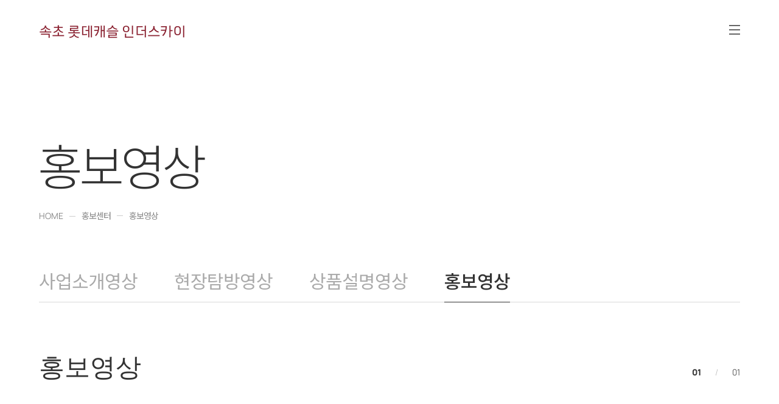

--- FILE ---
content_type: text/html;charset=UTF-8
request_url: https://www.lottecastle.co.kr/APT/AT00262/11568/video/view.do
body_size: 9507
content:
<!doctype html>
<html lang="ko">
<head>
	<meta charset="utf-8" />
	<title>홍보영상 | 롯데캐슬</title>
	<meta http-equiv="X-UA-Compatible" content="IE=edge" />
	
	<meta content="width=device-width, initial-scale=1.0" name="viewport"/>
	<meta http-equiv="content-language" content="kr"/>
	<meta http-equiv="imagetoolbar" content="no"/>
	<meta name="google-site-verification" content="MJgrcaK8PAFk4a6B6hfIXMOMukCeLe0B_7WH_Z6O1bU"/>
	<meta name="naver-site-verification" content="a29e3f2f54f0e20779cf0c70cd209f960cf31ba9"/>
	<meta name="keywords" content="" />
	<meta name="description" content=""  />
	
	<meta property="og:site_name" content="롯데캐슬" id="og-sitename-value" />		
	<meta property="og:type" content="website" id="og-type-value"/>
	<meta property="og:url" content="https://www.lottecastle.co.kr/APT/AT00262/11568/video/view.do" id="og-url-value" />
	<meta property="og:title" content="홍보영상 | 롯데캐슬" id="og-title-value" />
	<meta property="og:description" content="" id="og-description-value" />
	<meta property="og:image" content="https://www.lottecastle.co.kr/common/images/favicon_m.png" id="og-image-value" />
	
	<meta itemprop="url" content="https://www.lottecastle.co.kr/APT/AT00262/11568/video/view.do" id="schema-url-value">
	<meta itemprop="name" content="홍보영상" id="schema-name-value">
	<meta itemprop="description" content="" id="schema-discription-value">
	
	<link rel="shortcut icon" href="/common/images/favicon.ico" type="image/x-icon"/>
	<link rel="apple-touch-icon" href="/common/images/apple-touch-icon.png">
	<link rel="stylesheet" href="/common/css/common.css" />
	<link rel="stylesheet" href="/common/css/swiper.css" />
	<link rel="stylesheet" href="/common/css/jquery.fullPage.css" />
	<link rel="stylesheet" href="/common/css/jQuery.mCustomScrollbar.css" />
	<link rel="stylesheet" href="/common/css/lottecastle_style1.css" />
	<link rel="stylesheet" href="/common/css/lottecastle_style2.css" />
	<link rel="stylesheet" href="/common/css/lottecastle_style3.css" />

    <script type="text/javascript" src="/common/js/html5shiv.js"></script>
    <script type="text/javascript" src="/common/js/selectivizr.js"></script>
    <script type="text/javascript" src="/common/js/swiper.min.js"></script>
    <script type="text/javascript" src="/common/js/jquery-1.8.2.min.js"></script>
    <script type="text/javascript" src="/common/js/jquery-ui.js"></script>
	<script type="text/javascript" src="/common/js/lib/jquery/jquery.cookies.js"></script>		
	<script type="text/javascript" src="/common/js/lib/ezValidation/jquery.ez.validation-1.3.4.js"></script>
	<script type="text/javascript" src="/common/js/jquery.ui.touch-punch.min.js"></script>
    <script type="text/javascript" src="/common/js/jquery.mCustomScrollbar.js"></script>
    <script type="text/javascript" src="/common/js/jquery.mCustomScrollbar.concat.min.js"></script>
    <script type="text/javascript" src="/common/js/scrolloverflow.min.js"></script>
    <script type="text/javascript" src="/common/js/jquery.fullPage.js"></script>
    <script type="text/javascript" src="/common/js/TweenMax.js"></script>
    <script type="text/javascript" src="/common/js/pb-common.1.0.js"></script>
    <script type="text/javascript" src="/common/js/lib/ezhistory/ezhistory-0.0.7.js"></script>
    <script type="text/javascript" src="/common/js/jquery.counterup.js"></script>
    <script type="text/javascript" src="/common/js/waypoints.min.js"></script>
    <script type="text/javascript" src="/common/js/gsap.js"></script>
    <script type="text/javascript" src="/common/js/ScrollTrigger.js"></script>

	<script type="text/javascript" src="/common/js/browser.js"></script>
    <script type="text/javascript" src="/common/js/script.js"></script>
   
    </head>

<body data-drv-seq="3" data-device-type="web"  data-brand-div="CASTLE">
    <div id="wrap" class="">
        <!-- 해더시작 -->
        <section id="header" class="ap white_type ">
        	<h1>
        	 	<!-- 갤러리엘인경우 단지 로고 없애기 -->        		
        		<a href="/APT/AT00262/main/index.do">속초 롯데캐슬 인더스카이</a>
				</h1>

			<!-- GNB 메뉴 구성 시작 -->
            <nav id="gnb">
                <!--
                    gnb class정리
                    hasChild : 하위뎁스 메뉴가 존재하여 ">" 모양의 아이콘 붙음
                    acitve : 활성화된 상태로 메뉴명이 강조되고 만약 하위뎁스메뉴가 있다면 ">" 아이콘의 컬러변경
                -->
                <div class="ap_info">
                    <a href="tel:033-633-8780" class="phone_num">033-633-8780</a>
                    <span></span>
                    <a href="/main/index.do" class="go_castle">롯데캐슬 바로가기</a>
						</div>
                
                <div class="menu_box">
	                <div class="menu_div">
		                    <a href="javascript:" class="one_d ">사업정보<p class="m_close">
		                            <span class="one"></span>
		                            <span></span>
		                        </p>
		                    </a>
		                    <div class="two_d">
			                    	<a href="/APT/AT00262/1254/summary/view.do" class="">사업개요</a>
			                        <a href="/APT/AT00262/7834/findmap/view.do" class="">오시는길</a>
			                        <a href="/APT/AT00262/11527/lotsschedule/view.do" class="">분양안내</a>
			                        <a href="/APT/AT00262/11528/supply/view.do" class="">공급안내</a>
			                        <a href="/APT/AT00262/11530/download/view.do" class="">청약안내</a>
			                        <a href="/APT/AT00262/13751/download/view.do" class="">입주안내</a>
			                        </div>
		                    </div>
	                <div class="menu_div">
		                    <a href="javascript:" class="one_d ">단지정보<p class="m_close">
		                            <span class="one"></span>
		                            <span></span>
		                        </p>
		                    </a>
		                    <div class="two_d">
			                    	<a href="/APT/AT00262/7822/info/view.do" class="">입지환경</a>
			                        <a href="/APT/AT00262/11544/arrange/view.do" class="">단지설계</a>
			                        <a href="/APT/AT00262/11545/download/view.do" class="">조경설계</a>
			                        <a href="/APT/AT00262/11534/info/view.do" class="">커뮤니티</a>
			                        <a href="/APT/AT00262/13730/download/view.do" class="">이동통신설비</a>
			                        </div>
		                    </div>
	                <div class="menu_div">
		                    <a href="javascript:" class="one_d ">주택형안내<p class="m_close">
		                            <span class="one"></span>
		                            <span></span>
		                        </p>
		                    </a>
		                    <div class="two_d">
			                    	<a href="/APT/AT00262/11547/plane/view.do" class="">단지별평면도</a>
			                        <a href="/APT/AT00262/13757/download/view.do" class="">마감재리스트</a>
			                        </div>
		                    </div>
	                <div class="menu_div">
		                    <a href="javascript:" class="one_d ">사이버모델하우스<p class="m_close">
		                            <span class="one"></span>
		                            <span></span>
		                        </p>
		                    </a>
		                    <div class="two_d">
			                    	<a href="/APT/AT00262/11561/vr/view.do" class="">사이버모델하우스</a>
			                        </div>
		                    </div>
	                <div class="menu_div">
		                    <a href="javascript:" class="one_d ">공사안내<p class="m_close">
		                            <span class="one"></span>
		                            <span></span>
		                        </p>
		                    </a>
		                    <div class="two_d">
			                    	<a href="/APT/AT00262/7824/constrt/view.do" class="">공사현황</a>
			                        </div>
		                    </div>
	                <div class="menu_div">
		                    <a href="javascript:" class="one_d on">홍보센터<p class="m_close">
		                            <span class="one"></span>
		                            <span></span>
		                        </p>
		                    </a>
		                    <div class="two_d">
			                    	<a href="/APT/AT00262/11568/video/view.do" class="">홍보영상</a>
			                        <a href="/APT/AT00262/7826/news/list.do" class="">보도자료</a>
			                        </div>
		                    </div>
	                </div>
                <div class="m_alarm">
                	<p class="icon">
                        <img src="/common/images/m_alarm_icon.png" alt="">
                        <span class="new" style="opacity:0"></span><!-- 새로운 알람이 있을때 new에 opacity:1 -->
                    </p>
                    
                    <!-- 2020-11-02 수정 -->
                    <div class="alarm_slide">
                        <div class="swiper-container">
                            <div class="swiper-wrapper"><!--2020-10-16 수정 -->
                                <a href="javascript:" class="swiper-slide">등록된 알림이 없습니다.</a>
	                    			</div>
                        </div>
                        </div>
                    <!-- // 2020-11-02 수정 -->
                </div>
            </nav>
			<!-- GNB 메뉴 구성 끝 -->
			<!-- 시흥시그니처(AT00393) 관심단지 버튼 따로 추가 -->
				<article class="util " data-pwd-chng="">	
					<a href="/main/index.do" class="util4" title="롯데캐슬 바로가기"><span>롯데캐슬 바로가기</span></a>
						<a href="javascript:" class="util5" title="문의 전화번호">
		                    <span>문의 전화번호</span>
		                    <p class="hover">
		                        <span class="phone">033-633-8780</span>
		                    </p>
		                </a>
					<a href="javascript:" class="util3" title="알림">
		                <span>
		                             알림
		                </span>
		                <span class="new" style="opacity:0">
		                	<img src="/common/images/2022/ico_new.png" alt="신규 알림">
		                </span>
	                </a><!-- 새로운 알람이 있을때 new에 opacity:1 -->
	                <a href="javascript:" class="m_menu" title="메뉴">
	                    <span>메뉴</span>
	                    <p class="line1"></p>
	                    <p class="line2"></p>
	                    <p class="line3"></p>
	                </a>
	            </article>
            <a href="javascript:" class="left_menu" title="메뉴"> <!-- 2020-10-26 추가 -->
                <span>메뉴</span>
                <p class="line1"></p>
                <p class="line2"></p>
                <p class="line3"></p>
            </a>
        </section>
        
        <form id="frm_intrt_delete" name="frm_intrt_delete" method="post" action="/APT/AT00262/main/deleteIntrtEstate.do">
        	<input type='hidden' name="aptNm" class="notRequired" value="속초 롯데캐슬 인더스카이" />
        </form>
        
        <!-- 팝업 -->
        <div class="alarm_div">
        	<p class="no_date" style="display:block;">등록된 알림이 없습니다.</p>
        		<a href="javascript:" class="xbt" title="팝업닫기"><img src="https://www.lottecastle.co.kr/common/images/alarm_xbt.png" alt="닫기"></a>
        </div>
        
        <div class="popCont alarm type1 aptInfo" id="alarmPop" style="display:none;"><!-- 2020-10-16 type1 class 추가 -->
            <div class="popBody">
                <div class="tit"></div>
                <p class="text_area">
                	<a href="javascript:"></a>
                </p>
                <button type="button" class="popClose"><span class="blind">닫기</span></button>
            </div>
        </div>
        <script>
            function openAlarmPop(){
                $("#alarmPop").fadeIn(500);
                $(".alarm_div").stop().fadeOut(500);
            }
        </script>
        
        <div class="dimd"></div>
        <!-- 관심단지 등록  -->
        <!-- 팝업 : 관심단지 등록 로그인 상태 : type1 -->
        <!-- 팝업 : 관심단지 등록 미로그인 상태 : type2 -->
        <div class="popCont type2 estatePop aptInfo" id="myapType"  style="display:none;">
	            <div class="popBody">
	                <div class="tit">관심단지 등록</div>
	                <div class="txt1">속초 롯데캐슬 인더스카이</div>
	
	                <div class="onMember">
	                    <div class="info">
	                        <div class="txt_area">
	                            <div class="img"><img src="/common/images/member-on.png" alt="회원"></div>
	                            <p class="tit">회원인가요?</p>
	                            <p class="txt">로그인 후 관심단지를 <br />등록해주세요.</p>
	                        </div>
	                        <p class="btn ta_c">
	                            <a href="/castleMember/getLogin.do?retUrl=/APT/AT00262/main/index.do" class="motionBt1"><span>로그인</span></a>
	                        </p>
	                    </div>
	                    <div class="info">
	                        <div class="txt_area">
	                            <div class="img"><img src="/common/images/member-off.png" alt="비회원"></div>
	                            <p class="tit">비회원인가요?</p>
	                            <p class="txt">회원이 아니더라도 <br />관심단지를 등록할 수 있습니다.</p>
	                        </div>
	                        <p class="btn ta_c">
	                            <a href="javascript:" class="motionBt1 nonMemberWrite"><span>비회원 등록</span></a>
	                        </p>
	                    </div>
	                </div> <!-- // onmember -->
	                <button type="button" class="popClose"><span class="blind">닫기</span></button>
	            </div>
	        </div>
	        
	        <!-- 팝업 : 관심단지 등록 미로그인 등록 상태 : type1 -->
	        <div class="popCont type1 nonMemberPop aptInfo" id="myapType"  style="display:none;">
	        	<form id="frm_intrt" name="frm_intrt" method="post" action="/APT/AT00262/main/insertIntrtEstate.do">
	        		<input type="hidden" name="mobile" class="notRequired" />
	        	</form>
	            <div class="popBody">
	                <div class="tit">관심단지 등록</div>
	                <div class="txt1">속초 롯데캐슬 인더스카이</div>
	
	                
	                <div class="terms">
	                    <div class="txt_area">
	                        <p class="txt">약관 동의</p>
	                        <div class="agree_btn chk_all">
	                            <input type="checkbox" id="c4" class="checkBox" title="약관에 모두 동의합니다." />
	                            <label for="c4" class="agree">약관에 모두 동의합니다.</label>
	                        </div>
	                    </div>
	
	                    <div class="check_area">
	                        <div class="checkDiv">
	                            <div class="info_tit">
	                                <p class="txt">마케팅 목적에 따른 개인정보 수집·이용 동의 <strong class="colRed">(필수)</strong></p>
	                                <div class="chkBox">
	                                    <input type="checkbox" id="c5" name="all" class="c5">
	                                    <label for="c5"></label>
	                                </div>
	                            </div>
	                            <div class="info_txt">
	                                <div class="info_cont">
	                                    <div class="info_box customScroll">
	                                        <div class="con">
	                                        	<div class="cont">
                                                【개인정보의 수집 및 이용목적】<br />
                                                롯데건설은 관심단지등록을 위해 SMS를 통한 분양정보를 안내드리고자 필요한 최소한의 범위내에서 개인정보를 수집 및 이용하고 있습니다.<br />
                                                【수집하는 개인정보 항목】<br />
                                                회사는 관심고객 등록 시 다음과 같은 개인정보를 수집하고 있습니다.<br />
                                                - 휴대전화번호<br />
                                                【개인정보의 보유 및 이용기간】<br />
                                                수집된 개인정보는 수집일로부터 6개월이 되는 시점에 지체없이 파기합니다.<br />
                                                【동의를 거부할 권리 및 동의 거부에 따른 불이익】<br />
                                                개인정보 제공에 거부할 권리가 있으며, 동의 거부 시 분양정보 제공이 불가능합니다.<br />
                                                【개인정보 수집·동의 철회방법】<br />
                                                개인정보의 수집·동의 철회 시, 개인정보관리담당자 혹은 고객센터로 연락부탁드립니다.<br />
                                                ※ 잘못된 정보 입력 시, 분양 정보 제공이 불가합니다.<br />
                                            </div></div>
	                                    </div>
	                                </div>
	                            </div>
	                        </div>
	                        <div class="checkDiv">
	                            <div class="info_tit">
	                                <p class="txt">개인정보 처리업무 위탁안내</p>
	                            </div>
	                            <div class="info_txt">
	                                <div class="info_cont">
	                                    <div class="info_box customScroll">
	                                        <div class="con">
	                                        	<div class="cont">
	【수탁업체】
	<div class="table_div">
		<table class="type1">
			<colgroup>
				<col style="width:45%"/>
				<col style="width:55%"/>
			</colgroup>
			<tbody>
				<tr>
					<th scope="row">
						위탁 받는 자(수탁자)
					</th>
					<td>
						(주)미드미디앤씨, (주)위드알앤씨, (주)건물과 사람들, 백일개발(주), (주)마켓리더, (주)태원씨아이앤디, (주)컬리넌홀딩스, CLK(주), (주)프런티어마루, 지우알앤씨(주), (주)엔티파크, (주)더플랜, (주)엠케이메인코리아
					</td>
				</tr>
				<tr>
					<th scope="row">
						위탁하는 업무내용
					</th>
					<td>
						분양홍보
					</td>
				</tr>
				<tr>
					<th scope="row">
						위탁하는 항목
					</th>
					<td>
						휴대전화번호, SMS수신여부
					</td>
				</tr>
				<tr>
					<th scope="row">
						보유기간
					</th>
					<td>
						수집일 기준으로부터 6개월까지
					</td>
				</tr>
			</tbody>
		</table>
	</div>
	<br/>
	업무위탁의 내용이 변경될 경우, 당사 홈페이지에 게시된 개인정보처리방침을 통해 변경 내용을 공개합니다.<br/>
	【선택항목 수신 동의 시 안내사항】<br/>
	롯데건설은 관심단지 등록을 위해 분양정보를 안내드리고자 오전 9시부터 오후 18시 이내로 수신을 드리고 있습니다.
</div>
</div>
	                                    </div>
	                                </div>
	                            </div>
	                        </div>
	                        <div class="checkDiv">
								<div class="info_tit">
									<p class="txt">광고성 정보 수신 동의 <strong class="colRed">(필수)</strong></p>
									<div class="chkBox">
										<input type="checkbox" id="c7" name="all" class="">
										<label for="c7"></label>
									</div>
								</div>
								<div class="info_txt">
									<div class="info_cont">
										<div class="info_box customScroll">
											<div class="con pvcmpContDiv">광고성 정보 수신에 동의 시 SMS로 마케팅 소식을 받아볼 수 있습니다.</div>
										</div>
									</div>
								</div>
							</div>
	                    </div> <!-- // check_area -->
	                </div><!-- // terms -->
	
	                <div class="txt_area">
	                    <p class="tit">마케팅 정보 활용 동의 <strong class="colRed">(필수)</strong></p>
	                </div>
	
	                <div class="certification_area">
	                    <div class="form_group">
	                        <input type="text" id="mobile" placeholder="휴대전화번호 입력" title="휴대전화번호 입력" maxlength="13" />
	                        <p class="btn">
	                        	<span class="transparent_wall" style="display:none;"></span>
	                            <a href="javascript:" class="motionBt1 b2 btn_mobile"><span>인증번호 발송</span></a><!--input에 번호 입력 후 발송 버튼 누르면 텍스트 '인증번호 발송' -> '재발송'으로 변경됨-->
	                        </p>
	                    </div>
	                    <div class="form_group">
	                        <input type="text" id="rnd_input" placeholder="인증번호 입력" title="인증번호 입력" maxlength="6" />
	                        <input type="hidden" id="rnd" name="rnd" class="notRequired" />
	                        <p class="btn">
	                        	<span class="transparent_wall" style="display:none;"></span>
	                            <a href="javascript:" class="motionBt1 b2 btn_mobile_chk"><span>확인</span></a>
	                        </p>
	                    </div>
	                    <p class="certification_time"></p>
	                </div><!-- // certification_area -->
	
	                <p class="txt2 ta_c">SMS를 통한 광고성 정보 수신에 동의하시면 단지의 정보를 <span>SMS</span>로 보내드립니다.</p>
	                <p class="btn ta_c pdB ">
	                    <a href="javascript:" class="motionBt1 nonMemberBack"><span>이전</span></a>
	                    <a href="javascript:" class="motionBt1 nonMemberRegister"><span>동의</span></a>
	                </p>
	
	                <button type="button" class="popClose"><span class="blind">닫기</span></button>
	            </div>
	        </div>
        <p class="hDimd"></p>
        <!-- 해더 바닥 딤드 -->
        <!-- //해더끝 -->
        
        <section id="content">
			<article id="subBody">
				<section class="subTop">
							<div class="inner">
								<h2>홍보영상</h2>
								<p class="path">
									<span class="engNum">HOME</span>
									<span>홍보센터</span>
									<span>홍보영상</span>
									</p>
							</div>
						</section>
					</article>
        <section id="subCon">
	<div class="tab_type1">
		    <div class="inner">
		        <div class=" swiper-container">
		            <div class="swiper-wrapper">
		            	<a href="/APT/AT00262/11565/video/view.do" class="swiper-slide ">사업소개영상</a>
	                	<a href="/APT/AT00262/11566/video/view.do" class="swiper-slide ">현장탐방영상</a>
	                	<a href="/APT/AT00262/11567/video/view.do" class="swiper-slide ">상품설명영상</a>
	                	<a href="/APT/AT00262/11568/video/view.do" class="swiper-slide on">홍보영상</a>
	                	</div>
		        </div>
		    </div>
		</div>
	<div class="view_map video_area">
		<p class="tit"></p>
		<!-- s : 20220929 큐알 컨텐츠 추가 울산 롯데캐슬 블루마리나(AT00387) -->
		<!-- e : 20220929 큐알 컨텐츠 추가 -->
		<div class="vm_swipe">
			<!-- <div class="count"><em><span class="cur"></span> / <span class="tot"></span></em></div>
			<div class="swiper-button-prev"></div>
			<div class="swiper-button-next"></div> -->
			<div class="swiper-container vm_top">
			    <div class="swiper-wrapper">
			    	<div class="swiper-slide">
			    			<iframe class="youtube_video" src="https://www.youtube.com/embed/Fyz54uZgUuY?autoplay=0&;mute=1&;enablejsapi=1&;playsinline=1" frameborder="0" allow="accelerometer; autoplay; encrypted-media; gyroscope; picture-in-picture" allowfullscreen></iframe>
				        </div>
			    	</div>
			</div>
			<!-- Add Arrows -->
            <!-- 2020-09-17 위치 수정, div 추가 -->
            <div class="count_arrow">
                <div class="count"><em><span class="cur"></span> / <span class="tot"></span></em></div>
                <div class="swiper-button-prev"></div>
                <div class="swiper-button-next"></div>
            </div>
            <!-- // 2020-09-17 -->
			<div class="swiper-container vm_thumbs">
					<div class="swiper-wrapper">
						<a href="javascript:" class="swiper-slide on">
							    <div class="img"><img src="https://img.youtube.com/vi/Fyz54uZgUuY/maxresdefault.jpg" alt="홍보영상"></div>
							    <span>홍보영상</span>
							</a>
						</div>
				</div>
			</div>
	</div>
</section></article>
				<div class="dimd" style="display:none;"></div>
			</section>
		<!-- 2020-10-16 추가 -->
        <a href="javascript:" class="top_btn">
        	<img class="web" src="/common/images/top-btn.jpg" alt="">
        	<img class="mob" src="/common/images/m-top-btn.jpg" alt="">
        </a>
        <!-- // 2020-10-16 추가 -->
			 	<!-- 푸터 시작 -->
		        <div id="footer">
		            <h2><img src="https://www.lottecastle.co.kr/common/images/footer-logo.png" alt="롯데건설"></h2>
		
		            <div class="bts">
		                <a href="/privacy/index.do">개인정보처리방침</a>
		                <a href="javascript:" style="cursor:default;">고객센터 <span>1688-5500</span></a>
		            </div>
		            
		            <div class="family">
		                <div class="fam_pack">
		                    <div class="swiper-container">
		                        <div class="swiper-wrapper">
		                            <dl class="swiper-slide">
		                            	<dt><a target="_blank" href="http://www.lottecon.co.kr/">롯데건설</a></dt>
			                                	<dt><a target="_blank" href="http://ethics.lottecon.co.kr/">윤리경영</a></dt>
			                                	<dt><a target="_blank" href="https://www.elyes.co.kr/main/main.do">ELYES</a></dt>
			                                	</dl>
		                        </div>
		                        <div class="swiper-scrollbar"></div>
		                    </div>
		                </div>
		                <a href="javascript:" class="motionBt1"><span>FAMILY SITE</span></a>
		            </div>
		            
		            <div class="banners">
		            	<a href="http://www.i-award.or.kr/Web/Assess/FinalCandidateView.aspx?REG_SEQNO=10061" title="" target="">
		                		<img src="/files/etc/2021/5/202105060840209670.png" alt=""></p>
		                	</a>
		                <a href="" title="" target="">
		                		<img src="/files/etc/2024/4/202404021125546030.jpg" alt=""></p>
		                	</a>
		                <a href="https://isms.kisa.or.kr/main/ispims/issue/?certificationMode=list&crtfYear=2022&searchCondition=2&searchKeyword=%EB%A1%AF%EB%8D%B0%EA%B1%B4%EC%84%A4&__encrypted=U8oaEwTLg12yqNDZuCwRPMiDRLgcrZjlbxomU5u" title="" target="_blank">
		                		<img src="/files/etc/2025/11/202511260334319990.png" alt=""></p>
		                	</a>
		                </div>
					
					<!-- 20220823 롯데캐슬 천안롯데캐슬더두정(AT00380) 푸터 내 키워드광고 문구 삽입 -->
					<p class="copyright">&copy; Lotte Engineering & Construction. all right reserved.</p>
		        </div>
		        <!-- //푸터 끝 -->
					
				<script data-main="/common/js/site" type="text/javascript" src="https://www.lottecastle.co.kr/common/js/lib/requireJs/require.js"></script>
				<script src="https://t1.daumcdn.net/mapjsapi/bundle/postcode/prod/postcode.v2.js"></script>
				<!-- <script src="//dapi.kakao.com/v2/maps/sdk.js?appkey=641ef0f518408d7e4044234150e75b21&libraries=services"></script> -->
				<script src="//dapi.kakao.com/v2/maps/sdk.js?appkey=4d58f5f84e5417b36a81392e2d5fdf35&libraries=services"></script>
				
				<!-- Google tag (gtag.js) -->
				<script async src="https://www.googletagmanager.com/gtag/js?id=G-639DJDV5LM"></script>
				<script>
					window.dataLayer = window.dataLayer || [];
					function gtag(){dataLayer.push(arguments);}
					gtag('js', new Date());				
					gtag('config', 'G-639DJDV5LM');
				</script>
		
    		<!-- </div>
        </div> -->
    </div><!-- main div 끝 -->
</body>
</html>

<!-- 20220823 추가 -->
<style>
    #footer .footerEtctxt{position: absolute;top: auto;left: 80px;width: auto;bottom: 80px;font-size: 14px;color: #fff;opacity: 0.3;word-break: keep-all;}
    @media (max-width: 1024px){
        #footer .banners{bottom:100px;}
        #footer .footerEtctxt{position: absolute;top: auto;left: 40px;width: auto;bottom:65px;}
    }
    @media (max-width: 768px){
        #footer .footerEtctxt{position: relative;top: 0;bottom: 0;left: 0;right: 0;margin-top: 20px;}
    }
</style>
<!-- // 20220823 추가 -->

<script>
    var timerId;
    var time = 180;
    var rnd = 0;
    
    function setTimer(){
    	$('.popCont.type1').find(".certification_time").text(toHourMinSec(time));
		if(time > 0){
			time--;
		}else { 
			// 시간이 0이 되었으므로 타이머를 중지함
			clearInterval(timerId);
		}
	}
    
    function startTimer(){
		setTimer();
		time = 180;
		timerId = setInterval("setTimer()", 1000);
	}
    
    function toHourMinSec(t){ 
		var hour;
		var min;
		var sec;
		// 정수로부터 남은 시, 분, 초 단위 계산
		hour = Math.floor(t / 3600);
		min = Math.floor( (t-(hour*3600)) / 60 );
		sec = t - (hour*3600) - (min*60);
		if(min < 10) min = "0" + min;
		if(sec < 10) sec = "0" + sec;
		return(min + ":" + sec);
	}
    
    function autoHypenPhone(str){
    	var tmp = ""
		  , lens1 = 4, lens2 = 7, lens3 = 11
		  , cutlen1 = 3, cutlen2 = 3;

		str = str.replace(/[^0-9]/g, '');

		if (str.substr(0, 2) == "02")
		{
			lens1 = 3; lens2 = 6; lens3 = 10, cutlen1 = 2;
		}
		else if (str.substr(0, 3) == "050")
		{
			lens1 = 5; lens2 = 8; lens3 = 12, cutlen1 = 4;
		}

		if( str.length < lens1){
			return str;
		}else if(str.length < lens2){
			tmp += str.substr(0, cutlen1);
			tmp += '-';
			tmp += str.substr(cutlen1);
			return tmp;
		}else if(str.length < lens3){
			tmp += str.substr(0, cutlen1);
			tmp += '-';
			tmp += str.substr(cutlen1, cutlen2);
			tmp += '-';
			tmp += str.substr(cutlen1+cutlen2);
			return tmp;
		}else{
			tmp += str.substr(0, cutlen1);
			tmp += '-';
			tmp += str.substr(cutlen1, cutlen2+1);
			tmp += '-';
			tmp += str.substr(cutlen1+(cutlen2+1));
			return tmp;
		}

		return str;
    }
    
   	$(document).ready(function(){
   		// 팝업 : 관심단지 등록 로그인 상태 등록 버튼 클릭 시
   		$('.popCont.type1.estatePop').find('a.memberRegister').click(function(){
   			if(!$('#c2').closest('div.chkBox').hasClass('checked')){
   				alert('마케팅 목적에 따른 개인정보 수집·이용에 동의하세요.');
   				return false;
   			}
   			
   			if(!$('#c3').closest('div.chkBox').hasClass('checked')){
   				alert('개인정보 처리업무 위탁안내에 동의하세요.');
   				return false;
   			}
   			
   			$('#myapType').find('form[name=frm_intrt]').submit();
   		});
   	
   		// 팝업 : 관심단지 등록 비로그인 상태 비회원등록 버튼 클릭 시
   		$('.popCont.type2.estatePop').find('a.nonMemberWrite').click(function(){
   			$('.popCont.type1.nonMemberPop').find("#rnd_input").prop("disabled", false);
			$('.popCont.type1.nonMemberPop').find("#mobile").prop("disabled", false);
			$('.popCont.type1.nonMemberPop').find(".certification_time").text("");
			$('.popCont.type1.nonMemberPop').find("a.btn_mobile span:nth-child(1)").text('인증번호 발송');
			$('.popCont.type1.nonMemberPop').find("a.btn_mobile span:nth-child(2)").text('인증번호 발송');
   			clearInterval(timerId);
   			
   			$(".btn_mobile_chk").closest('p.btn').find('span.transparent_wall').css('display', 'none');
			$(".btn_mobile").closest('p.btn').find('span.transparent_wall').css('display', 'none');
			
   			$(".popCont.type2.estatePop").fadeOut(300);
            $(".dimd").fadeOut(300);
            
            $(".popCont.type1.nonMemberPop").fadeIn(300);
            $(".dimd").fadeIn(300);
   		});
   	
   		// 팝업 : 관심단지 비회원등록 팝업 이전 버튼 클릭 시
   		$('.popCont.type1.nonMemberPop').find('a.nonMemberBack').click(function(){
   			$('.popCont.type1.nonMemberPop').find(".certification_time").text("");
   			clearInterval(timerId);
   			$('.popCont.type1.nonMemberPop').find('#c4').closest('div.chk_all').removeClass('on');
   			$('.popCont.type1.nonMemberPop').find('#c5').closest('div.chkBox').removeClass('checked');
   			$('.popCont.type1.nonMemberPop').find('#c6').closest('div.chkBox').removeClass('checked');
   			
   			$('.popCont.type1.nonMemberPop').find('input#mobile').val('');
   			$('.popCont.type1.nonMemberPop').find('input#rnd_input').val('');
   			
   			$(".popCont.type1.nonMemberPop").fadeOut(300);
               $(".dimd").fadeOut(300);
               
               $(".popCont.type2.estatePop").fadeIn(300);
               $(".dimd").fadeIn(300);
   		});
   		
   		// 팝업 : 관심단지 비회원등록 팝업 등록 버튼 클릭 시
   		$('.popCont.type1.nonMemberPop').find('a.nonMemberRegister').click(function(){
   			if(!$('#c5').closest('div.chkBox').hasClass('checked')){
   				alert('마케팅 목적에 따른 개인정보 수집·이용에 동의하세요.');
   				return false;
   			}
   			
   			if(!$('#c6').closest('div.chkBox').hasClass('checked')){
   				alert('개인정보 처리업무 위탁안내에 동의하세요.');
   				return false;
   			}
   			
   			if(!$('.popCont.type1.nonMemberPop').find('input#rnd_input').prop("disabled")){
				alert("휴대전화번호 인증하세요.");
				return false;
			}
   			
   			$('.popCont.type1.nonMemberPop').find('form[name=frm_intrt]').find('input[name=mobile]').val($('.popCont.type1.nonMemberPop').find('input#mobile').val());
   			$('.popCont.type1.nonMemberPop').find('form[name=frm_intrt]').submit();
   		});
   	
   		// 팝업 : 관심단지 비회원등록 팝업 인증번호 발송(재발송) 버튼 클릭 시
   		$('.popCont.type1.nonMemberPop').find('a.motionBt1.btn_mobile').click(function(){
   			if($('.popCont.type1.nonMemberPop').find('input#rnd_input').prop("disabled")){
   				alert("인증되었습니다.");
   			}else{
   				if($('.popCont.type1.nonMemberPop').find('input#mobile').val() == ''){
   					alert("휴대전화번호를 입력해주세요.");
   					$('.popCont.type1.nonMemberPop').find("input#mobile").focus();
   				}else{
   					$.ajax({
   						type : 'post',
   						url : '/APT/AT00262/main/sendMobileInfo.ajax',
   						dataType : 'json',
   						data : {mobile : $('.popCont.type1.nonMemberPop').find("input#mobile").val()},
   						async : true,
   						timeout : 30000,
   						beforeSend : function(){
   							
   						},
   						success : function(r){
   							var vaildId = r.vaildId;
							var status = r.status;
							
							if (status == "Y"){
								clearInterval(timerId);
								startTimer();
								alert("인증번호를 발송하였습니다.");
								$('.popCont.type1.nonMemberPop').find("#mobile").prop("disabled", true);
							}
   						},
   						error : function(a, b){
   							alert("잠시후 다시 시도 바랍니다.");
   						},
   						complete : function(){
   							
   						}
   					});
   				}
   			}
   		});
   	
   		// 팝업 : 관심단지 비회원등록 팝업 인증번호 확인 버튼 클릭 시
   		$('.popCont.type1.nonMemberPop').find('a.motionBt1.btn_mobile_chk').click(function(){
   			if($('.popCont.type1.nonMemberPop').find("#rnd_input").val() == ''){
				alert('인증번호를 입력하세요.');
				return false;
			}
			
			if($('.popCont.type1.nonMemberPop').find(".certification_time").text() == '00:00'){
				alert("인증시간이 만료되었습니다.");
				return false;
			}
			
			$.ajax({
				type : 'post',
				url : '/APT/AT00262/main/checkMobileInfo.ajax',
				dataType : 'json',
				data : {rnd : $('.popCont.type1.nonMemberPop').find("#rnd_input").val()},
				async : true,
				timeout : 30000,
				beforeSend : function(){
					
				},
				success : function(r){
					var vaildId = r.vaildId;
					var status = r.status;
					
					if (status == "Y"){
						alert("인증되었습니다.");
						$('.popCont.type1.nonMemberPop').find("#rnd_input").prop("disabled", true);
						$(".btn_mobile_chk").closest('p.btn').find('span.transparent_wall').css('display', 'block');
						$(".btn_mobile").closest('p.btn').find('span.transparent_wall').css('display', 'block');
						clearInterval(timerId);
						$('.popCont.type1.nonMemberPop').find(".certification_time").text("");
					}else{
						alert("인증번호가 일치하지 않습니다.");
						$("#rnd_input").val("").focus();
						return false;
					}
				},
				error : function(a, b){
					alert("잠시후 다시 시도 바랍니다.");
				},
				complete : function(){
					
				}
			});
   		});
   	
   		// 팝업 : 휴대전화번호, 인증번호 숫자입력 체크
		$('.popCont.type1.nonMemberPop').find('input#mobile').on('change keyup paste', function(){
			var patten, regResult;
			patten = eval("/^([0]{1}[0-9]{2})-([1-9]{1}[0-9]{2,3})-([0-9]{4})$/g");
			$(this).val(autoHypenPhone($(this).val()));
		});
		
		$('.popCont.type1.nonMemberPop').find('input#rnd_input').on('change keyup paste', function(){
			var patten, regResult;
			patten = eval("/^[0-9]+$/g");
			regResult = patten.test($(this).val());
			if(!regResult){
				alert('숫자만 입력가능합니다.');
				$(this).val('');
			}
		});
		
		// 관심단지 등록 해제
		$('a.util6.on').on('click', function(){
			if(confirm('관심단지를 해지하시겠습니까?')){
				$('form[name=frm_intrt_delete]').submit();
			}
		});
		
		// 모바일 팝업 클릭 이벤트
		$('div.m_alarm').find('a.mPopup').on('click', function(){
			var aptPopSeq = $(this).data().popSeq;
			$.ajax({
				type : 'post',
				url : '/APT/AT00262/main/viewAptPopup.ajax',
				dataType : 'json',
				data : {aptPopSeq : aptPopSeq},
				async : true,
				timeout : 30000,
				beforeSend : function(){
					
				},
				success : function(r){
					$('div.popCont.alarm').find('div.tit').empty();
					$('div.popCont.alarm').find('p.text_area').find('a').empty();
					$('div.popCont.alarm').find('p.text_area').find('a').attr('href', 'javascript:');
					$('div.popCont.alarm').find('p.text_area').find('a').removeAttr('target');
					
					var rtnMap = r.rtnMap;
					//popCont alarm
					$('div.popCont.alarm').find('div.tit').text(rtnMap.title);
					$('div.popCont.alarm').find('p.text_area').find('a').html(rtnMap.cont);
					if(rtnMap.link != null && rtnMap.link != ''){
						$('div.popCont.alarm').find('p.text_area').find('a').attr('href', rtnMap.link);
					}else{
						$('div.popCont.alarm').find('p.text_area').find('a').attr('href', 'javascript:');
					}
					if(rtnMap.windowYn == 'Y'){
						$('div.popCont.alarm').find('p.text_area').find('a').attr('target', '_blank');
					}
					
					$("#alarmPop").fadeIn(500);
	                $(".alarm_div").stop().fadeOut(500);
				},
				error : function(a, b){
					alert("잠시후 다시 시도 바랍니다.");
				},
				complete : function(){
					
				}
			});
		});
   	});
</script>

--- FILE ---
content_type: text/css
request_url: https://www.lottecastle.co.kr/common/css/lottecastle_style1.css
body_size: 18332
content:
@charset "UTF-8";
/* 공지사항 */
.list_type1 {
  width: 1160px;
  margin: auto;
  position: relative;
  padding-bottom: 200px;
}

.list_type1 .srch_area {
  position: absolute;
  top: -70px;
  right: 0;
  height: 30px;
  padding-right: 30px;
  overflow: hidden;
}

.list_type1 .srch_area input {
  width: 175px;
  height: 30px;
  margin-right: 10px;
  padding: 0;
  font-size: 18px;
  line-height: 1;
  border: 0;
}

.list_type1 .srch_area .bts {
  position: absolute;
  top: 0px;
  left: auto;
  width: 30px;
  height: 30px;
  right: 0;
}

.list_type1 .srch_area .bts a.srchbt1 {
  position: absolute;
  top: 0px;
  left: 0px;
  width: 30px;
}

.list_type1 .srch_area .bts a.srchbt1 img {
  width: 30px;
}

.list_type1 .srch_area .bts a.srchbt2 {
  position: absolute;
  top: 0px;
  left: 0px;
  width: 30px;
  opacity: 0;
}

.list_type1 .srch_area .bts a.srchbt2 img {
  width: 30px;
}

.list_type1 .srch_area .mobile_area {
  display: none;
}

@media all and (max-width: 768px) {
  .list_type1 .srch_area {
    height: 25px;
  }
  .list_type1 .srch_area a {
    position: absolute;
    top: 0px;
    left: auto;
    width: 25px;
    right: 0;
  }
  .list_type1 .srch_area a img {
    width: 100%;
  }
  .list_type1 .srch_area input {
    padding: 0;
    width: 140px;
    height: 25px;
    padding: 0;
    line-height: 25px;
    font-size: 14px;
  }
}

.list_type1 .total_result {
  position: absolute;
  top: -70px;
  right: 0;
  height: 30px;
  color: #333;
}

.list_type1 .total_result span {
  font-weight: 600;
  color: #8b2332;
}

.list_type1 .list_area {
  position: relative;
  width: 100%;
  margin-bottom: 40px;
}

.list_type1 .list_area:after {
  content: "";
  display: block;
  clear: both;
}

.list_type1 .list_area.hei240 a {
  height: 280px;
}

.list_type1 .list_area a {
  position: relative;
  width: 100%;
  display: block;
  width: 360px;
  height: 440px;
  float: left;
  margin-right: 40px;
  margin-bottom: 40px;
  padding: 53px 60px 0;
  line-height: 1.7;
  border: 1px solid #ddd;
  background: #fff;
  -webkit-transition-property: border, -webkit-box-shadow;
  transition-property: border, -webkit-box-shadow;
  transition-property: box-shadow, border;
  transition-property: box-shadow, border, -webkit-box-shadow;
  -webkit-transition-duration: 0.5s;
          transition-duration: 0.5s;
}

.list_type1 .list_area a:after {
  content: "";
  display: block;
  clear: both;
}

.list_type1 .list_area a:hover {
  -webkit-box-shadow: 0px 10px 20px 1px rgba(0, 0, 0, 0.2);
          box-shadow: 0px 10px 20px 1px rgba(0, 0, 0, 0.2);
  border: 1px solid #8b2332;
}

.list_type1 .list_area a:nth-child(3n) {
  margin-right: 0;
}

.list_type1 .list_area a .txt1 {
  display: -webkit-box;
  overflow: hidden;
  margin-bottom: 27px;
  width: 100%;
  height: 102px;
  line-height: 34px;
  font-size: 24px;
  font-weight: 700;
  color: #333;
  letter-spacing: -0.5px;
  text-overflow: ellipsis;
  word-break: keep-all;
  -webkit-box-orient: vertical;
  -webkit-line-clamp: 3;
}

.list_type1 .list_area a .txt2 {
  /* multiAbbr는 IE에서 사용금지 */
  display: -webkit-box;
  overflow: hidden;
  text-overflow: ellipsis;
  width: 100%;
  height: 90px;
  -webkit-box-orient: vertical;
  -webkit-line-clamp: 3;
  word-break: keep-all;
  line-height: 1.8;
  letter-spacing: 0;
}

.list_type1 .list_area a .date, .list_type1 .list_area a .noti {
  position: absolute;
  bottom: 55px;
  left: 60px;
  font-size: 16px;
}

.list_type1 .list_area a .noti {
  left: auto;
  right: 60px;
}

@media all and (max-width: 1280px) {
  .list_type1 .list_area a {
    padding: 43px 50px 0;
    width: calc((100% - 82px) / 3);
  }
}

@media all and (max-width: 981px) {
  .list_type1 .list_area a {
    width: calc((100% - 42px) / 2);
  }
  .list_type1 .list_area a:nth-child(3n) {
    margin-right: 40px;
  }
  .list_type1 .list_area a:nth-child(2n) {
    margin-right: 0 !important;
  }
}

@media all and (max-width: 768px) {
  .list_type1 .list_area a {
    padding: 35px 26px 0;
    margin-right: 4%;
    margin-bottom: 20px;
    width: calc(96% / 2);
    height: 305px;
  }
  .list_type1 .list_area a:nth-child(3n) {
    margin-right: 4%;
  }
  .list_type1 .list_area a .txt1 {
    margin-bottom: 9px;
    height: 85px;
    font-size: 19px;
    line-height: 27px;
  }
  .list_type1 .list_area a .txt2 {
    height: 75px;
    font-size: 14px;
  }
  .list_type1 .list_area a .date, .list_type1 .list_area a .noti {
    left: 26px;
    bottom: 30px;
    font-size: 13px;
  }
  .list_type1 .list_area a .noti {
    left: auto;
    right: 26px;
    font-size: 13px;
  }
}

@media all and (max-width: 500px) {
  .list_type1 .list_area a {
    width: 100%;
    margin-right: 0;
  }
  .list_type1 .list_area a:nth-child(3n) {
    margin-right: 0px;
  }
  .list_type1 .list_area a:last-child {
    margin-bottom: 0;
  }
}

@media all and (max-width: 1280px) {
  .list_type1 {
    width: 100%;
    padding: 0 5% 200px;
  }
  .list_type1 .srch_area {
    right: 5%;
  }
  .list_type1 .total_result {
    right: 5%;
  }
}

@media all and (max-width: 981px) {
  .list_type1 .total_result {
    top: -50px;
  }
}

@media all and (max-width: 768px) {
  .list_type1 {
    padding: 0 5% 100px;
  }
  .list_type1 .srch_area {
    top: -40px;
  }
  .list_type1 .srch_area .bts {
    position: absolute;
    top: 0px;
    left: auto;
    width: 25px;
    height: 25px;
    right: 0;
  }
  .list_type1 .srch_area .bts a.srchbt1 {
    position: absolute;
    top: 0px;
    left: 0px;
    width: 25px;
  }
  .list_type1 .srch_area .bts a.srchbt1 img {
    width: 25px;
  }
  .list_type1 .srch_area .bts a.srchbt2 {
    position: absolute;
    top: 0px;
    left: 0px;
    width: 25px;
  }
  .list_type1 .srch_area .bts a.srchbt2 img {
    width: 25px;
  }
  .list_type1 .list_area.hei240 a {
    height: 208px;
  }
  .list_type1 .total_result {
    top: -30px;
    font-size: 14px;
  }
}

@media all and (max-width: 500px) {
  .list_type1 {
    padding: 0 5% 100px;
  }
  .list_type1 .srch_area {
    position: absolute;
    left: 0;
    right: 0;
    top: auto;
    bottom: 0px;
    width: 100%;
    padding: 20px 5%;
    height: 80px;
    overflow: visible;
    z-index: 1;
  }
  .list_type1 .srch_area input {
    position: relative;
    display: none;
    opacity: 0;
    width: calc(100% - 45px);
    height: 40px;
    line-height: 40px;
    -webkit-transition: opacity .8s;
    transition: opacity .8s;
  }
  .list_type1 .srch_area .bts {
    position: fixed;
    top: auto;
    bottom: 80px;
    left: auto;
    width: 40px;
    height: 40px;
    right: 5%;
    border-radius: 20px;
  }
  .list_type1 .srch_area .bts.on {
    top: 25px;
  }
  .list_type1 .srch_area .bts a.srchbt1 {
    position: absolute;
    top: 0px;
    left: 0px;
    width: 30px;
    -webkit-transform: rotateY(0deg);
            transform: rotateY(0deg);
    z-index: 1;
    opacity: 1;
    -webkit-transition-property: -webkit-transform opacity;
    transition-property: -webkit-transform opacity;
    transition-property: transform opacity;
    transition-property: transform opacity, -webkit-transform opacity;
    -webkit-transition-duration: 0.8s;
            transition-duration: 0.8s;
  }
  .list_type1 .srch_area .bts a.srchbt1 img {
    position: absolute;
    top: 0;
    left: 0;
    width: 40px;
    border-radius: 20px;
    background: #666;
    -webkit-box-shadow: 2px 5px 10px 0px rgba(0, 0, 0, 0.4);
            box-shadow: 2px 5px 10px 0px rgba(0, 0, 0, 0.4);
  }
  .list_type1 .srch_area .bts a.srchbt2 {
    position: absolute;
    top: 65px;
    left: 0px;
    width: 40px;
    -webkit-transform: rotateY(180deg);
            transform: rotateY(180deg);
    z-index: 0;
    -webkit-transition-property: -webkit-transform opacity;
    transition-property: -webkit-transform opacity;
    transition-property: transform opacity;
    transition-property: transform opacity, -webkit-transform opacity;
    -webkit-transition-duration: 0.8s;
            transition-duration: 0.8s;
  }
  .list_type1 .srch_area .bts a.srchbt2 img {
    position: absolute;
    top: 5px;
    left: 20px;
    width: 20px;
  }
  .list_type1 .srch_area .mobile_area {
    display: none;
    position: absolute;
    top: auto;
    left: 0px;
    width: 100%;
    height: 100%;
    background: #fff;
    bottom: 0px;
    opacity: 0;
    -webkit-transition-property: opacity;
    transition-property: opacity;
    -webkit-transition-duration: 0.8s;
            transition-duration: 0.8s;
  }
  .list_type1 .srch_area .mobile_area .xbt {
    position: absolute;
    top: -40px;
    left: auto;
    width: 25px;
    right: 5%;
    z-index: 2;
    height: 25px;
  }
  .list_type1 .srch_area .mobile_area .xbt img {
    width: 25px;
  }
  .list_type1 .srch_area.click {
    overflow: visible;
    z-index: 22;
    position: fixed;
    bottom: 0;
  }
  .list_type1 .srch_area.click input {
    display: block;
    opacity: 1;
  }
  .list_type1 .srch_area.click .bts a.srchbt1 {
    top: 65px;
    -webkit-transform: rotateY(-180deg);
            transform: rotateY(-180deg);
    opacity: 0;
    z-index: 0;
  }
  .list_type1 .srch_area.click .bts a.srchbt2 {
    -webkit-transform: rotateY(0deg);
            transform: rotateY(0deg);
    top: 65px;
    opacity: 1;
    z-index: 1;
  }
  .list_type1 .srch_area.click .mobile_area {
    display: block;
    opacity: 1;
  }
}

/* 검색결과 없을 경우 */
.no_list_area {
  position: relative;
  width: 100%;
  height: 440px;
  background: #f8f8f8;
}

.no_list_area:after {
  content: "";
  display: block;
  clear: both;
}

.no_list_area p {
  position: absolute;
  top: 50%;
  left: 50%;
  width: 100%;
  -webkit-transform: translate(-50%, -50%);
          transform: translate(-50%, -50%);
  padding-top: 68px;
  background: url("../images/nodata-icon.png") no-repeat center 0;
  font-size: 20px;
  color: #333;
  font-weight: 300;
  text-align: center;
}

@media all and (max-width: 768px) {
  .no_list_area {
    height: 260px;
  }
  .no_list_area p {
    padding-top: 60px;
    font-size: 15px;
    background-size: auto 40px;
  }
}

/* 더보기 버튼 */
.more_bt {
  display: block;
  position: relative;
  width: 71px;
  font-weight: 700;
  color: #333;
  line-height: 30px;
  margin: auto;
}

.more_bt span {
  display: inline-block;
  padding-right: 20px;
  background: url("../images/morebt-icon.png") no-repeat right center;
}

.more_bt:after {
  content: "";
  position: absolute;
  bottom: 0;
  left: 0;
  width: 0%;
  height: 1px;
  background: #1c1f20;
  -webkit-transition: width 0.6s ease;
  transition: width 0.6s ease;
}

.more_bt:hover:after {
  width: 100%;
}

@media all and (max-width: 768px) {
  .more_bt {
    font-size: 14px;
  }
  .more_bt:hover:after {
    display: none;
  }
  .more_bt span {
    background: url("../images/m-morebt-icon.png") no-repeat right center;
    background-size: 10px;
  }
}

/*
.webzine_div{
    .visual_area{
        @include hybridBox();
        height:100vh;
        overflow:hidden;

        .bg{
            @include positionAb(100%, 50%, 50%);
            transform:translate(-50%, -50%);
            height:100vh;
            background-size:cover;
        }
        .inner{
            @include hybridBox();
            @include widthGuide();
            height:100vh;
            .txt_pack{
                @include positionAb(100%, 50%, 0%);
                transform:translate(0%, -50%);
                color:#fff;
                // opacity:0;
                .txt1{
                    font-weight:700;
                    letter-spacing:3px;
                    margin-bottom:20px;
                    position: relative;
                    opacity:0;
                    top:50px;
                }
                h2{
                    width:600px;
                    font-weight:300;
                    font-size:90px;
                    position: relative;
                    opacity:0;
                    top:50px;
                }
                .motionBt1{
                    margin-top:70px;
                    font-size:14px;
                    font-weight:700;
                    color:#fff;
                    position: relative;
                    opacity:0;
                    top:50px;
                    span:nth-child(3){
                        border:1px solid #fff;
                    }
                }
            }

            .path{
                @include positionAb(auto, auto, 0);
                bottom:30px;
                font-size:14px;
                color:#fff;
                opacity:0;
                span{
                    display:inline-block;
                    padding-right:20px;
                    margin-right:8px;
                    background:url('../images/path-line.gif') no-repeat center right;
                }
                span:last-child{
                    padding-right:0px;
                    margin-right:0px;
                    background:none;
                }
            }
        }
        .thumb_area{
            @include positionAb(300px, 50%, auto);
            transform:translate(0, -50%);
            right:0px;
            opacity:0;
            a{
                @include hybridBox();
                display:block;
                height:200px;
                border-bottom:1px solid rgba(255, 255, 255, 0.2);

                .txt{
                    @include positionAb(100%, 50%, 0);
                    transform:translate(0, -50%);
                    color:#fff;
                    .txt1{
                        display:block;
                        margin-bottom:12px;
                        font-size:14px;
                    }
                    .txt2{
                        display:block;
                        width:210px;
                        font-size:20px;
                        font-weight:700;
                        line-height:$_lineHeightB;
                    }
                }

                .img{
                    @include positionAb(188px, 50%, auto);
                    transform:translate(0, -50%);
                    right:0px;
                    opacity:0;
                    overflow:hidden;
                    transition:opacity 0.5s ease-out;
                }

                &:last-child{
                    border:none;
                }

                &:hover{
                    .img{
                        opacity:1;
                        transition:right,opacity 0.5s ease-out;
                    }
                }
            }
        }


    }

    .list_area{
        .section{
            @include hybridBox();
            height:1030px;
            .inner{
                @include positionAb(1160px, 50%, 50%);
                transform:translate(-50%, -50%);
                color:#333;

                .year{
                    font-size:50px;
                    font-weight:300;
                    margin-bottom:31px;
                    position: relative;
                    top: 110px;
                    opacity: 0;
                    -webkit-transition: all 1.5s cubic-bezier(0.19, 0.35, 0.54, 0.93);
                    transition: all 1.5s cubic-bezier(0.19, 0.35, 0.54, 0.93);
                    &.active{
                        top:0;
                        opacity: 1;
                    }
                }

                .swiper-container{
                    cursor: url(../images/drag-cursor.cur), auto;
                    cursor: image-set(url(../images/drag-cursor.cur), url(../images/drag-cursor.cur)), auto;
                    -webkit-transition: all 1.5s cubic-bezier(0.19, 0.35, 0.54, 0.93);
                    transition: all 1.5s cubic-bezier(0.19, 0.35, 0.54, 0.93);
                    opacity: 0;
                    top: 50px;
                    &.active{
                        opacity: 1;
                        top: 0;
                        transition-delay: 0.4s;
                    }
                    .swiper-slide{
                        display:block;
                        width:560px;
                        cursor: url(../images/drag-cursor.cur), auto;
                        cursor: image-set(url(../images/drag-cursor.cur), url(../images/drag-cursor.cur)), auto;
                        .img{
                            width:560px;
                            height:420px;
                            overflow:hidden;

                            img{
                                width:100%;
                            }
                        }

                        .txt-pack{
                            @include hybridBox();
                            margin-top:40px;
                            padding-left:75px;
                            color:#333;
                            .num{
                                @include positionAb(auto, 0, 0);
                                font-size:14px;
                            }
                            .txt{
                                width:245px;
                                float:left;
                                span{
                                    display:block;
                                }
                                .txt1{
                                    font-size:14px;
                                    margin-bottom:11px;
                                }
                                .txt2{
                                    font-size:24px;
                                    font-weight:700;
                                    line-height:$_lineHeightB;
                                }
                            }
                        }
                    }

                    .drag_cursor{
                        @include positionAb(auto, 0, 0);
                        z-index:1;
                        width:180px;
                        height:180px;
                        .bg{
                            @include positionAb(180px, 0, 0);
                            height:180px;
                            transform:rotate(180deg) scale(0.5);
                            opacity:0;
                            transition:all 0.5s ease-out;
                            img{
                                width:100%;
                            }

                            .over &{
                                transform:rotate(0deg) scale(1);
                                opacity:1;
                            }
                        }
                        .txt{
                            @include positionAb(180px, 50%, 0);
                            transform:translate(0, -50%);
                            font-size:14px;
                            font-weight:700;
                            text-align:center;
                            text-shadow: 1px 1px 20px rgba(0, 0, 0, 0.2);
                            color:#fff;
                            opacity:0;
                            transition:all 0.5s ease-out;
                            .over &{
                                opacity:1;
                            }
                        }
                    }
                    .drag_cursor.over{
                        .bg{
                            transform:scale(1);
                            opacity:1;
                        }
                        .txt{
                            opacity:1;
                        }
                    }
                }
            }
            &:nth-child(2n-1){
                background:#000;
                .inner{
                    color:#fff;

                    .swiper-container{
                        .swiper-slide{
                            .txt-pack{
                                color:#fff;
                            }
                        }
                    }
                }
            }
        }
    }

    .view_area{
        @include hybridBox()
    }
}*/
/*로그인*/
.login_div {
  width: 1160px;
  margin: auto;
  padding-bottom: 200px;
}

.login_div.input_area {
  padding-bottom: 0;
}

.login_div.input_area .input_div input {
  width: 570px;
}

@media all and (max-width: 1280px) {
  .login_div.input_area {
    width: 90%;
  }
}

.login_div .add_bottom {
  position: relative;
  padding-left: 18px;
  margin-top: 20px;
  font-size: 16px;
  color: #888;
}

.login_div .add_bottom:nth-of-type(2) {
  margin-top: 30px;
}

.login_div .add_bottom:before {
  display: block;
  content: "※";
  position: absolute;
  top: 0px;
  left: 0px;
}

.login_div .txt {
  font-size: 28px;
  color: #333;
  font-weight: 300;
  line-height: 1.7;
  margin: -9px 0 80px;
}

.login_div .txt2 {
  font-size: 16px;
  color: #666;
  font-weight: 300;
  line-height: 1.7;
  margin-bottom: 40px;
}

.login_div .txt3 {
  margin-top: 28px;
  font-size: 16px;
  color: #888;
}

.login_div .input_box {
  position: relative;
  width: 100%;
  border-top: 1px solid #333;
  border-bottom: 1px solid #ddd;
  margin: 80px 0 40px;
  padding: 40px 0 104px;
}

.login_div .input_box:after {
  content: "";
  display: block;
  clear: both;
}

.login_div .input_box input[type="text"] {
  width: 570px;
  height: 46px;
  float: left;
}

.login_div .input_box input[type="password"] {
  width: 570px;
  height: 46px;
  float: right;
}

.login_div .input_box .cus_check {
  position: absolute;
  top: auto;
  left: 0;
  width: auto;
  bottom: 40px;
}

.login_div .sns_login {
  height: 46px;
  margin-top: 60px;
  text-align: center;
}

.login_div .sns_login a {
  width: 250px;
  height: 46px;
  font-size: 16px;
}

.login_div .sns_login a span {
  line-height: 46px;
}

.login_div .sns_login a.naver span:nth-child(1) {
  padding-left: 37px;
  background: url("../images/icon-naver.png") no-repeat 0 center;
}

.login_div .sns_login a.naver span:nth-child(2) {
  width: 130px;
  padding-left: 37px;
  background: url("../images/icon-naver-on.png") no-repeat 0 center;
}

.login_div .sns_login a.kakao {
  padding: 0 55px;
}

.login_div .sns_login a.kakao span:nth-child(1) {
  padding-left: 37px;
  background: url("../images/icon-kakao.png") no-repeat 0 center;
}

.login_div .sns_login a.kakao span:nth-child(2) {
  width: 140px;
  padding-left: 37px;
  background: url("../images/icon-kakao-on.png") no-repeat 0 center;
}

.login_div .login_util {
  margin-top: 40px;
  text-align: center;
}

.login_div .login_util a {
  position: relative;
  width: auto;
  font-size: 18px;
  font-weight: 700;
  color: #333;
  padding-right: 30px;
  margin-right: 26px;
}

.login_div .login_util a:after {
  content: "";
  display: block;
  clear: both;
}

.login_div .login_util a:after {
  content: "";
  display: block;
  position: absolute;
  top: 50%;
  left: auto;
  width: 1px;
  -webkit-transform: translate(0, -50%);
          transform: translate(0, -50%);
  right: 0;
  width: 1px;
  height: 16px;
  background: #e5e5e5;
}

.login_div .login_util a:last-child {
  padding-right: 0;
  margin-right: 0;
}

.login_div .login_util a:last-child:after {
  display: none;
}

.login_div .personalId {
  position: relative;
  width: 100%;
}

.login_div .personalId:after {
  content: "";
  display: block;
  clear: both;
}

.login_div .personalId a {
  display: table;
  width: 560px;
  height: 190px;
  float: left;
  text-align: center;
  border: 1px solid #ddd;
  -webkit-transition-property: border, -webkit-box-shadow;
  transition-property: border, -webkit-box-shadow;
  transition-property: box-shadow, border;
  transition-property: box-shadow, border, -webkit-box-shadow;
  -webkit-transition-duration: 0.5s;
          transition-duration: 0.5s;
}

.login_div .personalId a span {
  display: table-cell;
  height: 190px;
  vertical-align: middle;
  font-size: 24px;
  color: #333;
}

.login_div .personalId a span img {
  margin-right: 34px;
  vertical-align: middle;
}

.login_div .personalId a span img.onlyWeb {
  display: inline-block;
}

.login_div .personalId a.ipin {
  float: right;
}

.login_div .personalId a:hover {
  border: 1px solid #8b2332;
  -webkit-box-shadow: 0px 10px 20px 1px rgba(0, 0, 0, 0.2);
          box-shadow: 0px 10px 20px 1px rgba(0, 0, 0, 0.2);
}

.login_div .ta_c {
  margin-top: 40px;
}

@media all and (max-width: 1280px) {
  .login_div {
    width: 90%;
  }
  .login_div.list_type1 {
    width: 100%;
  }
  .login_div.input_area {
    padding: 0;
  }
  .login_div .input_box input[type="text"] {
    width: 48%;
    float: left;
  }
  .login_div .input_box input[type="password"] {
    width: 48%;
    float: right;
  }
  .login_div .personalId a {
    width: calc((100% - 20px) / 2);
  }
  .login_div .personalId a:first-child {
    margin-right: 20px;
  }
  .login_div .personalId a span {
    font-size: 22px;
  }
  .login_div .personalId a span img {
    margin-right: 25px;
  }
}

@media all and (max-width: 981px) {
  .login_div.input_area .input_div input {
    width: 100%;
  }
  .login_div .txt {
    font-size: 25px;
    line-height: 1.5;
  }
}

@media all and (max-width: 768px) {
  .login_div {
    padding-bottom: 100px;
  }
  .login_div.input_area .input_div .tit {
    margin-bottom: 15px;
  }
  .login_div.input_area .input_div input {
    width: 100%;
  }
  .login_div .txt {
    margin: -9px 0 50px;
    font-size: 19px;
    line-height: 25px;
    word-break: keep-all;
  }
  .login_div .input_box {
    margin: 40px 0 20px;
    padding: 20px 0 69px;
  }
  .login_div .input_box input[type="text"] {
    font-size: 14px;
    height: 38px;
  }
  .login_div .input_box input[type="password"] {
    font-size: 14px;
    height: 38px;
  }
  .login_div .input_box .cus_check {
    position: absolute;
    top: auto;
    left: 0;
    width: auto;
    bottom: 20px;
  }
  .login_div .sns_login {
    height: 40px;
    margin-top: 40px;
    text-align: center;
  }
  .login_div .sns_login a {
    width: 200px;
    height: 40px;
    font-size: 14px;
  }
  .login_div .sns_login a span {
    line-height: 40px;
  }
  .login_div .personalId a {
    float: none;
    width: 100%;
    height: 103px;
  }
  .login_div .personalId a:first-child {
    margin: 0 0 20px 0;
  }
  .login_div .personalId a.ipin span img.onlyMob {
    height: 41px;
    width: auto;
  }
  .login_div .personalId a span {
    font-size: 17px;
    height: 103px;
  }
  .login_div .personalId a span img.onlyMob {
    display: inline-block;
    margin-right: 15px;
    width: 25px;
  }
  .login_div .personalId a span img.onlyWeb {
    display: none;
  }
  .login_div .add_bottom {
    margin-top: 12px;
    font-size: 13px;
    line-height: 19px;
    word-break: keep-all;
  }
  .login_div .add_bottom:nth-of-type(2) {
    margin-top: 17px;
  }
  .login_div .login_util {
    margin-top: 30px;
  }
  .login_div .login_util a {
    font-size: 15px;
    padding-right: 20px;
    margin-right: 16px;
  }
  .login_div .ta_c {
    margin-top: 20px;
  }
}

@media all and (max-width: 500px) {
  .login_div .input_box {
    margin: 40px 0 20px;
    padding-bottom: 69px;
  }
  .login_div .input_box input[type="text"] {
    width: 100%;
    float: none;
    margin-bottom: 10px;
  }
  .login_div .input_box input[type="password"] {
    width: 100%;
    float: none;
  }
  .login_div .input_box .cus_check {
    position: absolute;
    top: auto;
    left: 0;
    width: auto;
    bottom: 20px;
  }
  .login_div .sns_login {
    height: 36px;
    text-align: center;
    margin-top: 30px;
  }
  .login_div .sns_login a {
    width: 36px;
    height: 36px;
    padding: 0;
    margin: 0 4px;
    font-size: 16px;
  }
  .login_div .sns_login a span {
    line-height: 36px;
  }
  .login_div .sns_login a.naver span:nth-child(1) {
    padding-left: 36px;
    background: url("../images/icon-naver.png") no-repeat 6px center;
  }
  .login_div .sns_login a.naver span:nth-child(2) {
    width: 36px;
    padding-left: 36px;
    background: url("../images/icon-naver-on.png") no-repeat 6px center;
  }
  .login_div .sns_login a.kakao {
    padding: 0 0 0 0;
  }
  .login_div .sns_login a.kakao span:nth-child(1) {
    padding-left: 36px;
    background: url("../images/icon-kakao.png") no-repeat 6px center;
  }
  .login_div .sns_login a.kakao span:nth-child(2) {
    width: 36px;
    padding-left: 36px;
    background: url("../images/icon-kakao-on.png") no-repeat 6px center;
  }
  .login_div .login_util a {
    font-size: 14px;
    padding-right: 15px;
    margin-right: 11px;
  }
  .login_div .personalId a span img {
    width: 25px;
  }
  .login_div .personalId a span img.onlyMob {
    display: inline-block;
    margin-right: 15px;
  }
  .login_div .personalId a span img.onlyWeb {
    display: none;
  }
}

.result_area {
  padding: 100px 0 220px;
  background: #f6f6f6;
}

/*회원가입*/
.join_mem_div {
  width: 1160px;
  margin: auto;
  margin-bottom: 200px;
}

.join_mem_div .tab_type1 {
  margin-top: 75px;
}

.join_mem_div .terms {
  margin: 65px 0 75px;
}

.join_mem_div .terms .txt {
  margin-top: 0;
}

.join_mem_div .terms .info_tit {
  padding: 35px 60px 38px;
}

.join_mem_div .terms .info_tit .txt {
  font-size: 18px;
}

.join_mem_div .terms .info_tit .chkBox {
  top: 50%;
  -webkit-transform: translate(0, -50%);
          transform: translate(0, -50%);
}

.join_mem_div .txt {
  margin-top: 71px;
  font-size: 28px;
  color: #333;
  line-height: 40px;
}

.join_mem_div .text {
  color: #333;
}

.join_mem_div .txt3 {
  margin-top: 28px;
  font-size: 16px;
  color: #888;
}

@media all and (max-width: 1280px) {
  .join_mem_div {
    width: 90%;
  }
  .join_mem_div .tab_type1 {
    width: 100%;
  }
  .join_mem_div .input_area {
    padding: 0;
    width: 100%;
  }
}

@media all and (max-width: 981px) {
  .join_mem_div .terms {
    margin: 45px 0 55px;
  }
  .join_mem_div .terms .info_tit {
    padding: 25px 30px 28px;
  }
  .join_mem_div .terms .info_tit .chkBox {
    top: 50%;
    -webkit-transform: translate(0, -50%);
            transform: translate(0, -50%);
  }
  .join_mem_div .txt {
    margin-top: 61px;
    font-size: 24px;
    word-break: keep-all;
  }
}

@media all and (max-width: 768px) {
  .join_mem_div {
    margin-bottom: 100px;
  }
  .join_mem_div .terms {
    margin: 35px 0 45px;
  }
  .join_mem_div .terms .txt_area {
    display: block;
  }
  .join_mem_div .terms .txt_area .txt {
    display: block;
    margin-bottom: 10px;
  }
  .join_mem_div .terms .txt_area .agree_btn {
    width: 100%;
  }
  .join_mem_div .terms .info_tit {
    padding: 15px 40px 18px 15px;
  }
  .join_mem_div .terms .info_tit .txt {
    font-size: 15px;
  }
  .join_mem_div .terms .info_tit .chkBox {
    top: 50%;
    -webkit-transform: translate(0, -50%);
            transform: translate(0, -50%);
  }
  .join_mem_div .txt {
    margin-top: 31px;
    font-size: 21px;
    line-height: 30px;
  }
  .join_mem_div .text {
    margin-top: 10px;
    font-size: 14px;
  }
  .join_mem_div .tab_type1 {
    margin-top: 40px;
  }
}

/* 인증절차 */
.join_process {
  position: relative;
  width: 100%;
  height: 53px;
}

.join_process:after {
  content: "";
  display: block;
  clear: both;
}

.join_process:before {
  content: "";
  display: block;
  position: absolute;
  top: auto;
  left: 0;
  width: 100%;
  bottom: 3px;
  height: 1px;
  background: #ddd;
}

.join_process.pop p {
  width: 20%;
}

.join_process.thr p {
  width: 33%;
}

.join_process p {
  position: relative;
  width: 25%;
  height: 53px;
  float: left;
  font-size: 20px;
  color: #aaa;
  font-weight: 500;
}

.join_process p:after {
  content: "";
  display: block;
  clear: both;
}

.join_process p:before {
  content: "";
  display: block;
  position: absolute;
  top: auto;
  left: 0;
  width: 7px;
  bottom: 0;
  height: 7px;
  border-radius: 50%;
  background: #aaa;
}

.join_process p.current {
  color: #333;
  font-weight: 700;
}

.join_process p.current::before {
  background: #333;
}

.join_process p.current .step_txt {
  color: #333;
}

.join_process .step_txt {
  position: absolute;
  top: -20px;
  left: 0;
  width: auto;
  color: #aaa;
  font-weight: 400;
  font-size: 14px;
}

@media all and (max-width: 981px) {
  .join_process {
    height: 48px;
  }
  .join_process p {
    height: 48px;
    font-size: 18px;
  }
}

@media all and (max-width: 768px) {
  .join_process p {
    width: 33%;
    font-size: 15px;
  }
  .join_process p:last-child {
    width: 0 !important;
  }
  .join_process.thr p {
    width: 50%;
  }
}

.win_area.id_result {
  width: 1160px;
  margin: auto;
}

.win_area.id_result .win_div {
  padding: 110px 0 0 0;
  background: url(../images/icon-idresult.png) no-repeat center 0;
}

.win_area.id_result .win_div .find_id {
  color: #8b2332;
}

.win_area.id_result .win_div .txt {
  font-size: 18px;
  color: #666;
  margin: 5px 0 0;
  text-align: center;
  line-height: 30px;
  letter-spacing: 0;
}

@media all and (max-width: 1280px) {
  .win_area.id_result {
    width: 100%;
  }
}

@media all and (max-width: 981px) {
  .win_area.id_result .win_div {
    padding: 90px 0 0 0;
  }
  .win_area.id_result .win_div .txt {
    font-size: 16px;
  }
}

@media all and (max-width: 768px) {
  .win_area.id_result .win_div {
    padding: 60px 0 0 0;
    background: url(../images/m-icon-idresult.png) no-repeat center 0;
    background-size: 34px auto;
  }
  .win_area.id_result .win_div .txt {
    font-size: 15px;
  }
}

.win_area.send_mail .win_div {
  padding-top: 100px;
  background: url(../images/icon-send-mail.png) no-repeat center 0;
}

.win_area.send_mail .win_div .txt {
  font-size: 18px;
  color: #666;
}

@media all and (max-width: 768px) {
  .win_area.send_mail .win_div {
    padding-top: 60px;
    background: url(../images/m-icon-send-mail.png) no-repeat center 0;
    background-size: 39px auto;
  }
}

@media all and (max-width: 768px) {
  .win_area.send_mail {
    min-height: 300px;
  }
  .win_area.send_mail .win_div .txt {
    font-size: 15px;
  }
}

/* 비밀번호 찾기 */
.noti_box {
  font-size: 24px;
  font-weight: 500;
  color: #8b2332;
  padding: 67px 0 68px;
  text-align: center;
  background: #f8f8f8;
}

#cover {
  position: absolute;
  top: 100vh;
  left: 0;
  z-index: 1;
  width: 100%;
  height: 100%;
  background: #8b2332;
}

/* 메인*/
#fullpageArea {
  position: relative;
  width: 100%;
  overflow: hidden;
}

#fullpageArea.clicked {
  position: fixed;
  top: 0;
  left: 0;
  z-index: 10;
}

.sec_one {
  position: relative;
  width: 100%;
  overflow: hidden;
}

.sec_one .visual_wrap {
  height: 100vh;
}

.sec_one .visual_wrap .visual {
  height: 100%;
  overflow: hidden;
}

.sec_one .visual_wrap .visual .txt_wrap {
  position: absolute;
  top: 50%;
  left: 50%;
  width: 100%;
  -webkit-transform: translate(-50%, -50%);
          transform: translate(-50%, -50%);
  text-align: center;
  color: #fff;
  z-index: 1;
}

.sec_one .visual_wrap .visual .txt_wrap .slogan {
  font-family: "ENBASKVL", "Malgun Gothic", "sans-serif"!important;
  font-size: 64px;
  font-weight: 400;
  letter-spacing: 0;
}

.sec_one .visual_wrap .visual .txt_wrap .txt_img {
  font-family: "SCDreamExlight", "Malgun Gothic", "sans-serif"!important;
  font-size: 18px;
  line-height: 28px;
  font-weight: 300;
}

.sec_one .visual_wrap .visual .txt_wrap .motion {
  position: relative;
  -webkit-transform: translate(0, 200px);
          transform: translate(0, 200px);
  opacity: 0;
}

.sec_one .visual_wrap .visual .txt_wrap .txt_img {
  margin: 50px 0 80px;
}

.sec_one .swiper-pagination {
  position: absolute;
  top: 50%;
  left: 80px;
  width: auto;
  -webkit-transform: translate(0, -50%);
          transform: translate(0, -50%);
  height: 15px;
}

.sec_one .swiper-pagination .swiper-pagination-bullet {
  width: 6px;
  height: 6px;
  background: #fff;
  opacity: 1;
  vertical-align: middle;
  margin: 0 30px 0 0;
  -webkit-transition: .2s;
  transition: .2s;
}

.sec_one .swiper-pagination .swiper-pagination-bullet.swiper-pagination-bullet-active {
  width: 15px;
  height: 15px;
  border: 2px solid #fff;
  background: rgba(0, 0, 0, 0);
}

@media all and (max-width: 1280px) {
  .sec_one .visual_wrap .visual .txt_wrap .slogan {
    font-size: 54px;
  }
  .sec_one .visual_wrap .visual .txt_wrap .txt_img {
    font-size: 16px;
  }
  .sec_one .visual_wrap .visual .txt_wrap .motion {
    -webkit-transform: translate(0, 100px);
            transform: translate(0, 100px);
  }
  .sec_one .visual_wrap .visual .txt_wrap .txt_img {
    margin: 40px 0 70px;
  }
}

@media all and (max-width: 1024px) {
  .sec_one .visual_wrap {
    height: 100vh;
    height: calc(var(--vh, 1vh) * 100);
  }
  .sec_one .visual_wrap .visual .txt_wrap .slogan {
    font-size: 44px;
  }
  .sec_one .visual_wrap .visual .txt_wrap .txt_img {
    font-size: 15px;
  }
  .sec_one .visual_wrap .visual .txt_wrap .txt_img {
    margin: 30px 0 60px;
  }
  .sec_one .swiper-pagination {
    position: absolute;
    top: calc(10% + 100px);
    left: 0;
    width: 100%;
    -webkit-transform: translate(0, 0%);
            transform: translate(0, 0%);
  }
  .sec_one .swiper-pagination .swiper-pagination-bullet {
    margin: 0 14px 0 16px;
  }
}

@media all and (max-width: 768px) {
  .sec_one .visual_wrap .visual .txt_wrap {
    width: 80%;
  }
  .sec_one .visual_wrap .visual .txt_wrap .slogan {
    font-size: 40px;
    word-break: keep-all;
  }
  .sec_one .visual_wrap .visual .txt_wrap .txt_img {
    font-size: 15px;
    word-break: keep-all;
  }
  .sec_one .visual_wrap .visual .txt_wrap .txt_img {
    margin: 20px 0 40px;
  }
  .sec_one .swiper-pagination .swiper-pagination-bullet {
    margin: 0 10px 0 11px;
  }
}

@media all and (max-width: 500px) {
  .sec_one .visual_wrap .visual .txt_wrap .slogan {
    font-size: 20px;
    line-height: 24px;
  }
  .sec_one .visual_wrap .visual .txt_wrap .txt_img {
    font-size: 13px;
    line-height: 19px;
  }
  .sec_one .visual_wrap .visual .txt_wrap .txt_img {
    margin: 20px 0 40px;
  }
  .sec_one .swiper-pagination {
    position: absolute;
    top: calc(5% + 68px);
    left: 0;
    width: 100%;
    -webkit-transform: translate(0, 0%);
            transform: translate(0, 0%);
    height: 10px;
  }
  .sec_one .swiper-pagination .swiper-pagination-bullet {
    width: 4px;
    height: 4px;
    margin: 0 7px 0 8px;
  }
  .sec_one .swiper-pagination .swiper-pagination-bullet.swiper-pagination-bullet-active {
    width: 10px;
    height: 10px;
  }
}

@media all and (max-width: 375px) {
  .sec_one .visual_wrap .visual .txt_wrap .slogan {
    letter-spacing: 3px;
  }
}

.sec_one .visual_wrap .visual .txt_wrap .a_img {
  display: block;
  font-size: 14px;
  font-weight: 400;
  position: relative;
  margin: 0 auto;
  color: #fff;
  padding: 0;
  width: 144px;
  height: 40px;
  -webkit-transform: translate(0, 200px);
          transform: translate(0, 200px);
  opacity: 0;
  overflow: hidden;
}

.sec_one .visual_wrap .visual .txt_wrap .a_img span {
  line-height: 40px;
}

.sec_one .visual_wrap .visual .txt_wrap .a_img span:nth-child(3) {
  border: 1px solid #fff;
}

.sec_one .visual_wrap .visual .bg_area {
  position: relative;
  height: 100%;
}

/* 20220504 메인 dimm 삭제 */
/* .sec_one .visual_wrap .visual .bg_area::after {
  content: "";
  position: absolute;
  top: 0;
  left: 0;
  width: 100%;
  height: 100%;
  background: #000;
  opacity: 0.25;
} */

.sec_one .visual_wrap .visual .m_bgArea {
  display: none;
}

.sec_one .visual_indi {
  position: absolute;
  left: 80px;
  top: 41%;
  -webkit-transform: translateY(-50%);
  transform: translateY(-50%);
}

.sec_one .visual_indi a {
  display: inline-block;
  width: 15px;
  height: 15px;
  vertical-align: middle;
  text-align: center;
  /*border:1px solid red;*/
}

.sec_one .visual_indi a:nth-child(2) {
  margin: 0 22px;
}

.sec_one .visual_indi a span {
  display: inline-block;
  width: 6px;
  height: 6px;
  vertical-align: middle;
  border-radius: 50%;
  background: #fff;
  opacity: 0.8;
}

.sec_one .visual_indi a.on span {
  width: 15px;
  height: 15px;
  background: none;
  border: 2px solid #fff;
  opacity: 1;
}

.sec_one .s_new_area {
  position: absolute;
  bottom: 80px;
  left: 80px;
  color: #fff;
  z-index: 10;
}

.sec_one .s_new_area .rolling_area {
  position: relative;
  width: 240px;
  height: 100px;
  overflow: hidden;
}

.sec_one .s_new_area .rolling_area .roll_div {
  position: absolute;
  top: 0;
  left: 0;
  width: 240px;
  height: 90px;
}

.sec_one .s_new_area .rolling_area .roll_div .txt2 {
  line-height: 28px;
  /* multiAbbr는 IE에서 사용금지 */
  display: -webkit-box;
  overflow: hidden;
  text-overflow: ellipsis;
  width: 100%;
  height: 56px;
  -webkit-box-orient: vertical;
  -webkit-line-clamp: 2;
}

.sec_one .s_new_area .controller {
  position: relative;
  width: 126px;
  height: 16px;
  overflow: hidden;
}

.sec_one .s_new_area .controller .bar {
  position: absolute;
  top: 50%;
  left: 0;
  -webkit-transform: translate(0, -50%);
          transform: translate(0, -50%);
  width: 100px;
  height: 2px;
  overflow: hidden;
  background: #8e8f90;
}

.sec_one .s_new_area .controller .bar span {
  position: absolute;
  top: 0;
  left: 0;
  width: 100%;
  height: 2px;
  background: #fff;
}

.sec_one .s_new_area .controller a {
  display: block;
  position: absolute;
  top: 0;
  right: 0;
  width: 16px;
  height: 16px;
  overflow: hidden;
}

.sec_one .s_new_area .controller a span.stop {
  display: block;
  position: absolute;
  top: 0;
  left: 0;
  width: 16px;
  height: 16px;
  background: url(../images/main-con1-stopbt.png) 0 0 no-repeat;
  -webkit-transition: .5s;
  transition: .5s;
}

.sec_one .s_new_area .controller a span.play {
  display: block;
  position: absolute;
  top: 0;
  left: 0;
  width: 16px;
  height: 16px;
  background: url(../images/main-con1-playbt.png) 0 0 no-repeat;
  -webkit-transform: rotateY(180deg);
          transform: rotateY(180deg);
  opacity: 0;
  -webkit-transition: .5s;
  transition: .5s;
}

.sec_one .s_new_area .controller a.on span.stop {
  -webkit-transform: rotateY(-180deg);
          transform: rotateY(-180deg);
  opacity: 0;
}

.sec_one .s_new_area .controller a.on span.play {
  -webkit-transform: rotateY(0deg);
          transform: rotateY(0deg);
  opacity: 1;
}

.sec_one .s_new_area a {
  color: #fff;
  font-size: 18px;
  font-weight: 600;
}

.sec_one .s_new_area a .txt1 {
  overflow: hidden;
  margin-bottom: 16px;
  height: 24px;
  text-overflow: ellipsis;
  white-space: nowrap;
  font-size: 14px;
  font-weight: 300;
}

.sec_one .s_new_area a .txt1 span {
  display: inline-block;
  width: 58px;
  height: 24px;
  margin-right: 6px;
  text-align: center;
  line-height: 23px;
  border: 1px solid #fff;
  font-size: 13px;
}

@media all and (max-width: 1024px) {
  .sec_one .s_new_area {
    display: none;
  }
  .sec_one .visual_wrap .visual .bg_area {
    display: none;
  }
  .sec_one .visual_wrap .visual .m_bgArea {
    display: block;
    position: absolute;
    top: 0;
    left: 0;
    width: 100%;
    height: 100%;
  }
}

.sec_one .le_el {
  position: absolute;
  left: calc(100% - 60px);
  top: 0;
  width: 100%;
  height: 100vh;
  z-index: 1;
}

.sec_one .scroll_icon {
  position: absolute;
  left: 50%;
  bottom: 0;
  margin-left: -1px;
  width: 1px;
  height: 80px;
  background: #8e8f90;
  z-index: 1;
}

.sec_one .scroll_icon .scroll_bar {
  position: absolute;
  top: 0;
  left: 0;
  width: 100%;
  height: 0;
  background: #fff;
  -webkit-animation: scrollMotion 1.8s infinite ease-out;
          animation: scrollMotion 1.8s infinite ease-out;
}

.sec_one_left {
  position: relative;
  width: 100%;
  height: 100vh;
  overflow: hidden;
}

.sec_one_left.hovered {
  z-index: 10;
}

.sec_one_left.clicked {
  z-index: 1;
}

/*.sec_one_right .le_el_dimd{position:absolute; left:0; top:0; width:100%; height:100%; background:#8d734a; opacity:0.7;}*/
@-webkit-keyframes scrollMotion {
  0% {
    height: 0;
  }
  100% {
    height: 100%;
  }
}
@keyframes scrollMotion {
  0% {
    height: 0;
  }
  100% {
    height: 100%;
  }
}

.sec_two .sales_bg {
  position: absolute;
  left: 0;
  top: 0;
  width: 100%;
  height: 100vh;
  overflow: hidden;
}

.sec_two .sales_bg .bg_default {
  position: absolute;
  left: 0;
  top: 0;
  width: 100%;
  height: 100%;
  background-size: cover;
}

.sec_two .sales_bg .bg {
  position: absolute;
  left: 0;
  top: 0;
  width: 100%;
  height: 100%;
  background-size: cover;
  opacity: 0;
}

.sec_two .sales_bg .bg::after {
  content: "";
  position: absolute;
  top: 0;
  left: 0;
  width: 100%;
  height: 100%;
  background: #000;
  opacity: 0.25;
}

.sec_two .sales_list_wrap {
  position: relative;
  width: 100%;
  height: 100vh;
  display: -webkit-box;
  display: -ms-flexbox;
  display: flex;
}

.sec_two .sales_list_wrap .sales {
  position: relative;
  padding: 230px 0 0 80px;
  width: 25%;
  border-right: 1px solid rgba(255, 255, 255, 0.15);
  color: #fff;
}

.sec_two .sales_list_wrap .sales .dimd_bg {
  position: absolute;
  left: 0;
  top: 0;
  width: 100%;
  height: 100%;
  background: #63232c;
  opacity: 0;
  /*transition:all 0.5s ease;*/
}

.sec_two .sales_list_wrap .sales .txt_area {
  position: relative;
  top: 200px;
  opacity: 0;
  width: 312px;
}

.sec_two .sales_list_wrap .sales .txt_area:hover .dimd_bg {
  opacity: 0.6;
}

.sec_two .sales_list_wrap .sales .txt_area:hover .process_rate {
  display: none;
}

.sec_two .sales_list_wrap .sales .txt_area:hover .hover_txt {
  display: block;
}

.sec_two .sales_list_wrap .sales .txt_area .info_text1 {
  position: relative;
  top: -5px;
  height: 300px;
}

.sec_two .sales_list_wrap .sales .txt_area .txt1 {
  position: relative;
  word-break: keep-all;
}

.sec_two .sales_list_wrap .sales .txt_area .txt1 span {
  display: inline-block;
  margin: 5px 5px 0 0;
  width: 74px;
  height: 30px;
  text-align: center;
  line-height: 29px;
  border: 1px solid #fff;
  font-size: 16px;
}

.sec_two .sales_list_wrap .sales .txt_area .txt2 {
  margin-top: 43px;
  font-size: 30px;
  font-weight: 300;
  line-height: 40px;
  word-break: keep-all;
}

.sec_two .sales_list_wrap .sales .txt_area .txt3 {
  margin-top: 18px;
  font-size: 16px;
  font-weight: 300;
  line-height: 26px;
}

.sec_two .sales_list_wrap .sales .txt_area .info_text2 {
  position: relative;
  padding-top: 20px;
}

.sec_two .sales_list_wrap .sales .txt_area .info_text2:before {
  content: "";
  display: block;
  position: absolute;
  top: 0;
  left: 0;
  width: 200px;
  height: 2px;
  background: rgba(255, 255, 255, 0.4);
}

.sec_two .sales_list_wrap .sales .txt_area .info_text2 .before {
  position: relative;
  font-size: 16px;
}

.sec_two .sales_list_wrap .sales .after {
  display: block;
  font-size: 16px;
  margin-top: 19px;
  opacity: 0;
}

.sec_two .sales_list_wrap .sales .after li {
  display: table;
  margin-bottom: 13px;
}

.sec_two .sales_list_wrap .sales .after li .tit {
  display: table-cell;
  width: 78px;
}

.sec_two .sales_list_wrap .sales .after li .txt {
  color: #fff;
}

.sec_two .sales_list_wrap .sales .after li .txt a {
  color: #fff;
}

.sec_two .sales_list_wrap .sales .bts {
  margin-top: 60px;
  opacity: 0;
}

.sec_two .sales_list_wrap .sales .bts a {
  font-size: 16px;
  font-weight: 600;
  color: #fff;
  margin-right: 36px;
}

.sec_two .sales_list_wrap .sales .bts a span {
  padding-left: 21px;
}

.sec_two .sales_list_wrap .sales .bts a.homepage span {
  background: url(../images/sales_txt_homepage.png) 0 center no-repeat;
}

.sec_two .sales_list_wrap .sales .bts a.like span {
  background: url(../images/sales_txt_like.png) 0 center no-repeat;
}

.sec_two .sales_list_wrap .sales .bts a.like.on span {
  background: url(../images/sales_txt_like_on.png) 0 center no-repeat;
}

.sec_two .sales_list_wrap .sales .txt_area .info_text2 .before {
  font-size: 16px;
}

.sec_two .sales_roll_indi {
  position: absolute;
  right: 0px;
  bottom: 0px;
}

.sec_two .popCont {
  position: absolute !important;
}

.sec_two .dimd {
  position: absolute !important;
}

.sec_two .swiper-button-next {
  width: 40px;
  height: 14px;
  top: auto;
  left: auto;
  bottom: 80px;
  right: 80px;
  background: url(../images/mainsec2_right.png) 0 center no-repeat;
  -webkit-transition: opacity 0.5s;
  transition: opacity 0.5s;
  z-index: 12;
}

.sec_two .swiper-button-prev {
  width: 40px;
  height: 14px;
  top: auto;
  left: auto;
  bottom: 80px;
  right: 150px;
  background: url(../images/mainsec2_left.png) 0 center no-repeat;
  -webkit-transition: opacity 0.5s;
  transition: opacity 0.5s;
  z-index: 12;
}

.sec_two .swiper-pagination {
  display: none;
}

@media all and (max-width: 1700px) {
  .sec_two .sales_list_wrap .sales {
    padding: 200px 0 0 50px;
  }
  .sec_two .sales_list_wrap .sales .txt_area {
    top: 180px;
    width: 312px;
  }
  .sec_two .sales_list_wrap .sales .txt_area .info_text1 {
    height: 250px;
  }
  .sec_two .sales_list_wrap .sales .txt_area .txt2 {
    margin-top: 37px;
    font-size: 25px;
    line-height: 35px;
  }
  .sec_two .sales_list_wrap .sales .txt_area .txt3 {
    margin-top: 15px;
    font-size: 15px;
    line-height: 25px;
  }
  .sec_two .sales_list_wrap .sales .txt_area .info_text2 {
    padding-top: 18px;
  }
  .sec_two .sales_list_wrap .sales .txt_area .info_text2:before {
    width: 190px;
  }
  .sec_two .sales_list_wrap .sales .txt_area .info_text2 .before {
    font-size: 15px;
  }
  .sec_two .sales_list_wrap .sales .after {
    font-size: 15px;
    margin-top: 17px;
  }
  .sec_two .sales_list_wrap .sales .bts {
    margin-top: 50px;
  }
  .sec_two .sales_list_wrap .sales .bts a {
    font-size: 15px;
    margin-right: 36px;
  }
  .sec_two .sales_list_wrap .sales .txt_area .info_text2 .before {
    font-size: 15px;
  }
}

@media all and (max-width: 1280px) {
  .sec_two .sales_list_wrap .sales {
    position: relative;
    padding: 180px 0 0 5%;
  }
  .sec_two .sales_list_wrap .sales .txt_area {
    top: 150px;
    width: 90%;
  }
  .sec_two .sales_list_wrap .sales .txt_area .info_text1 {
    height: 200px;
  }
  .sec_two .sales_list_wrap .sales .txt_area .txt1 span {
    width: 70px;
    height: 26px;
    line-height: 24px;
    font-size: 15px;
  }
  .sec_two .sales_list_wrap .sales .txt_area .txt2 {
    margin-top: 30px;
    font-size: 25px;
    line-height: 35px;
  }
  .sec_two .sales_list_wrap .sales .txt_area .txt3 {
    margin-top: 15px;
    font-size: 15px;
    line-height: 25px;
  }
  .sec_two .sales_list_wrap .sales .txt_area .info_text2:before {
    width: 60%;
  }
  .sec_two .sales_list_wrap .sales .txt_area .info_text2 .before {
    font-size: 15px;
  }
  .sec_two .sales_list_wrap .sales .after {
    font-size: 15px;
    margin-top: 15px;
  }
  .sec_two .sales_list_wrap .sales .after li {
    margin-bottom: 10px;
  }
  .sec_two .sales_list_wrap .sales .after li .tit {
    display: table-cell;
    width: 65px;
  }
  .sec_two .sales_list_wrap .sales .bts {
    margin-top: 40px;
    opacity: 0;
  }
  .sec_two .sales_list_wrap .sales .bts a {
    font-size: 15px;
    margin-right: 30px;
  }
  .sec_two .sales_list_wrap .sales .bts a span {
    padding-left: 25px;
  }
  .sec_two .sales_list_wrap .sales .txt_area .info_text2 .before {
    font-size: 15px;
  }
}

@media all and (max-width: 1024px) {
  .sec_two .sales_list_wrap {
    height: 100vh;
    height: calc(var(--vh, 1vh) * 100);
  }
  .sec_two .sales_list_wrap .sales {
    padding: calc(10% + 100px) 0 0 5%;
  }
  .sec_two .sales_list_wrap .sales .txt_area {
    word-break: keep-all;
  }
  .sec_two .sales_list_wrap .sales .dimd_bg {
    opacity: 0 !important;
  }
  .sec_two .sales_list_wrap .sales .before {
    opacity: 0 !important;
  }
  .sec_two .sales_list_wrap .sales .after {
    opacity: 1 !important;
  }
  .sec_two .sales_list_wrap .sales .bts {
    opacity: 1 !important;
  }
  .sec_one_left {
    height: calc(var(--vh, 1vh) * 100);
  }
}

@media all and (max-width: 768px) {
  .sec_two .sales_bg .bg::after {
    opacity: 0.35;
  }
  .sec_two .swiper-button-next {
    right: 5%;
    bottom: 40px;
  }
  .sec_two .swiper-button-prev {
    right: auto;
    left: 5%;
    bottom: 40px;
  }
  .sec_two .swiper-pagination {
    display: block;
    color: #fff;
    bottom: 35px;
    font-size: 20px;
    font-family: "Manrope", "Malgun Gothic", "sans-serif";
  }
  .sec_two .swiper-pagination .swiper-pagination-current {
    font-weight: 600;
    margin-right: 6px;
  }
  .sec_two .swiper-pagination .swiper-pagination-total {
    margin-left: 6px;
  }
  .sec_two .sales_bg .bg_default {
    background-size: auto 100%;
  }
  .sec_two .sales_bg .bg {
    background-size: auto 100%;
  }
  .sec_two .sales_list_wrap .sales .bts a.homepage span {
    background: url(../images/m-sales_txt_homepage.png) no-repeat 0 center/13px auto;
  }
  .sec_two .sales_list_wrap .sales .bts a.like span {
    background: url(../images/m-sales_txt_like.png) no-repeat 0 center/13px auto;
  }
  .sec_two .sales_list_wrap .sales .bts a.like.on span {
    background: url(../images/m-sales_txt_like_on.png) no-repeat 0 center/13px auto;
  }
}

@media all and (max-width: 500px) {
  .sec_two .sales_list_wrap .sales {
    position: relative;
    padding: calc(5% + 68px) 0 0 5%;
  }
  .sec_two .sales_list_wrap .sales .txt_area {
    top: 0px;
  }
  .sec_two .sales_list_wrap .sales .txt_area .info_text1 {
    height: 180px;
  }
  .sec_two .sales_list_wrap .sales .txt_area .txt2 {
    margin-top: 25px;
    font-size: 23px;
    line-height: 33px;
  }
  .sec_two .sales_list_wrap .sales .txt_area .txt3 {
    margin-top: 15px;
    font-size: 14px;
    line-height: 24px;
  }
  .sec_two .sales_list_wrap .sales .txt_area .info_text2:before {
    width: 20px;
  }
  .sec_two .sales_list_wrap .sales .txt_area .info_text2 .before {
    font-size: 14px;
  }
  .sec_two .sales_list_wrap .sales .after {
    font-size: 14px;
    margin-top: 0px;
  }
  .sec_two .sales_list_wrap .sales .after li {
    margin-bottom: 10px;
  }
  .sec_two .sales_list_wrap .sales .after li .tit {
    width: 60px;
  }
  .sec_two .sales_list_wrap .sales .bts {
    margin-top: 30px;
  }
  .sec_two .sales_list_wrap .sales .bts a {
    font-size: 13px;
    margin-right: 30px;
  }
  .sec_two .sales_list_wrap .sales .bts a span {
    padding-left: 21px;
  }
  .sec_two .sales_list_wrap .sales .txt_area .info_text2 .before {
    font-size: 14px;
  }
}

.sec_thr {
  background: #efefef;
}

.sec_thr .list_box {
  display: -webkit-box;
  display: -ms-flexbox;
  display: flex;
  position: absolute;
  top: 50%;
  left: 160px;
  -webkit-transform: translateY(-50%);
          transform: translateY(-50%);
}

.sec_thr .list_box .list_div {
  display: block;
  position: relative;
  margin-right: 20px;
  width: 330px;
  height: 570px;
  background: #fff;
  overflow: hidden;
  -webkit-transition: all 0.4s ease-out;
  transition: all 0.4s ease-out;
}

.sec_thr .list_box .list_div span {
  display: block;
  position: absolute;
}

.sec_thr .list_box .list_div span:nth-child(1) {
  top: 0;
  left: -100%;
  width: 100%;
  height: 2px;
  background: -webkit-gradient(linear, left top, right top, from(transparent), to(#8b2332));
  background: linear-gradient(90deg, transparent, #8b2332);
}

.sec_thr .list_box .list_div span:nth-child(2) {
  top: -100%;
  right: 0;
  width: 2px;
  height: 100%;
  background: -webkit-gradient(linear, left top, left bottom, from(transparent), to(#8b2332));
  background: linear-gradient(180deg, transparent, #8b2332);
}

.sec_thr .list_box .list_div span:nth-child(3) {
  bottom: 0;
  right: -100%;
  width: 100%;
  height: 2px;
  background: -webkit-gradient(linear, right top, left top, from(transparent), to(#8b2332));
  background: linear-gradient(270deg, transparent, #8b2332);
}

.sec_thr .list_box .list_div span:nth-child(4) {
  bottom: -100%;
  left: 0;
  width: 2px;
  height: 100%;
  background: -webkit-gradient(linear, left bottom, left top, from(transparent), to(#8b2332));
  background: linear-gradient(360deg, transparent, #8b2332);
}

.sec_thr .list_box .list_div:hover {
  -webkit-transform: translateY(-10px);
          transform: translateY(-10px);
  -webkit-box-shadow: 20px 20px 54px 1px rgba(0, 0, 0, 0.2);
          box-shadow: 20px 20px 54px 1px rgba(0, 0, 0, 0.2);
  -webkit-transition-delay: 1s;
          transition-delay: 1s;
}

.sec_thr .list_box .list_div:hover span:nth-child(1) {
  left: 100%;
  -webkit-transition: 1s;
  transition: 1s;
}

.sec_thr .list_box .list_div:hover span:nth-child(2) {
  top: 100%;
  -webkit-transition: 1s;
  transition: 1s;
  -webkit-transition-delay: 0.25s;
          transition-delay: 0.25s;
}

.sec_thr .list_box .list_div:hover span:nth-child(3) {
  right: 100%;
  -webkit-transition: 1s;
  transition: 1s;
  -webkit-transition-delay: 0.5s;
          transition-delay: 0.5s;
}

.sec_thr .list_box .list_div:hover span:nth-child(4) {
  bottom: 100%;
  -webkit-transition: 1s;
  transition: 1s;
  -webkit-transition-delay: 0.75s;
          transition-delay: 0.75s;
}

.sec_thr .list_box .list_div .tit {
  position: absolute;
  top: 80px;
  left: 40px;
  width: auto;
  padding-top: 87px;
  font-size: 30px;
  color: #333;
  font-weight: 300;
  line-height: 40px;
}

.sec_thr .list_box .list_div:nth-child(1) .tit {
  background: url(../images/thr_list_icon1.png) 0 0 no-repeat;
}

.sec_thr .list_box .list_div:nth-child(2) .tit {
  background: url(../images/thr_list_icon2.png) 0 0 no-repeat;
}

.sec_thr .list_box .list_div:nth-child(3) .tit {
  background: url(../images/thr_list_icon3.png) 0 0 no-repeat;
}

.sec_thr .list_box .list_div .bts {
  position: absolute;
  top: auto;
  left: 40px;
  width: auto;
  bottom: 80px;
}

.sec_thr .list_box .list_div .bts a {
  display: block;
  margin-top: 16px;
  font-size: 16px;
  color: #666;
}

.sec_thr .txt_right_area {
  position: absolute;
  top: 44%;
  right: 160px;
  -webkit-transform: translateY(-50%);
          transform: translateY(-50%);
  text-align: right;
}

.sec_thr .txt_right_area .txt1 {
  font-size: 70px;
  color: #333;
  font-weight: 300;
  letter-spacing: 10px;
  margin-right: -10px;
  margin-bottom: 6px;
}

.sec_thr .txt_right_area .txt2 {
  font-size: 26px;
  color: #666;
  font-weight: 400;
}

.sec_thr .txt_right_area.active .text {
  letter-spacing: 10px;
}

.sec_thr .ask-btn {
  display: block;
  position: absolute;
  right: 0;
  top: 270px;
  width: 98px;
  height: 40px;
  padding: 0;
  overflow: hidden;
  font-size: 16px;
  font-weight: 600;
  color: #333;
}

.sec_thr .ask-btn span {
  position: absolute;
  line-height: 39px;
}

.sec_thr .ask-btn span:nth-child(3) {
  border: 1px solid #333;
}

@media all and (max-width: 1700px) {
  .sec_thr .list_box {
    left: 5%;
  }
  .sec_thr .list_box .list_div {
    margin-right: 10px;
    width: 280px;
    height: 500px;
  }
  .sec_thr .list_box .list_div .tit {
    position: absolute;
    top: 60px;
    left: 40px;
    width: auto;
  }
  .sec_thr .txt_right_area {
    right: 5%;
  }
  .sec_thr .txt_right_area .txt1 {
    font-size: 55px;
  }
  .sec_thr .txt_right_area .txt2 {
    font-size: 20px;
  }
}

@media all and (max-width: 1280px) {
  .sec_thr .list_box {
    left: auto;
    top: auto;
    position: relative;
    -webkit-transform: translateY(0);
            transform: translateY(0);
    -webkit-box-pack: center;
        -ms-flex-pack: center;
            justify-content: center;
    margin-top: 40px;
  }
  .sec_thr .list_box .list_div {
    margin-right: 20px;
    width: 280px;
    height: 400px;
  }
  .sec_thr .list_box .list_div .tit {
    position: absolute;
    top: 60px;
    left: 40px;
    width: auto;
    padding-top: 57px;
    font-size: 25px;
    line-height: 35px;
  }
  .sec_thr .list_box .list_div:nth-child(1) .tit {
    background: url(../images/thr_list_icon1.png) 0 0 no-repeat;
    background-size: 35px;
  }
  .sec_thr .list_box .list_div:nth-child(2) .tit {
    background: url(../images/thr_list_icon2.png) 0 0 no-repeat;
    background-size: 35px;
  }
  .sec_thr .list_box .list_div:nth-child(3) .tit {
    background: url(../images/thr_list_icon3.png) 0 0 no-repeat;
    background-size: 35px;
  }
  .sec_thr .list_box .list_div .bts {
    position: absolute;
    top: auto;
    left: 40px;
    width: auto;
    bottom: 60px;
  }
  .sec_thr .list_box .list_div .bts a {
    margin-top: 10px;
    font-size: 15px;
  }
  .sec_thr .txt_right_area {
    right: auto;
    top: auto;
    position: relative;
    -webkit-transform: translateY(0);
            transform: translateY(0);
    margin-top: 200px;
    text-align: center;
  }
  .sec_thr .ask-btn {
    position: relative;
    right: auto;
    top: auto;
    margin: 30px auto 0;
  }
  .sec_thr .txt_right_area .txt1 {
    font-size: 55px;
  }
  .sec_thr .txt_right_area .txt2 {
    font-size: 20px;
  }
}

@media all and (max-width: 981px) {
  .sec_thr .list_box {
    margin-top: 30px;
  }
  .sec_thr .list_box .list_div {
    margin-right: 5px;
    margin-left: 5px;
    width: 280px;
    height: 350px;
  }
  .sec_thr .list_box .list_div .tit {
    position: absolute;
    top: 30px;
    left: 5%;
    width: auto;
    padding-top: 45px;
    font-size: 20px;
    line-height: 30px;
  }
  .sec_thr .list_box .list_div:nth-child(1) .tit {
    background: url(../images/thr_list_icon1.png) 0 0 no-repeat;
    background-size: 30px;
  }
  .sec_thr .list_box .list_div:nth-child(2) .tit {
    background: url(../images/thr_list_icon2.png) 0 0 no-repeat;
    background-size: 30px;
  }
  .sec_thr .list_box .list_div:nth-child(3) .tit {
    background: url(../images/thr_list_icon3.png) 0 0 no-repeat;
    background-size: 30px;
  }
  .sec_thr .list_box .list_div .bts {
    position: absolute;
    top: auto;
    left: 5%;
    width: auto;
    bottom: 30px;
  }
  .sec_thr .list_box .list_div .bts a {
    margin-top: 10px;
    font-size: 15px;
  }
  .sec_thr .txt_right_area {
    margin-top: 200px;
    text-align: center;
  }
  .sec_thr .ask-btn {
    position: relative;
    right: auto;
    top: auto;
    margin: 30px auto 0;
  }
  .sec_thr .txt_right_area .txt1 {
    font-size: 55px;
  }
  .sec_thr .txt_right_area .txt2 {
    font-size: 20px;
  }
}

@media all and (max-width: 768px) {
  .sec_thr .list_box {
    -webkit-box-orient: vertical;
    -webkit-box-direction: normal;
        -ms-flex-direction: column;
            flex-direction: column;
    padding: 0 5% 100px;
  }
  .sec_thr .list_box .list_div {
    margin-right: 0;
    margin-left: 0;
    margin-bottom: 40px;
    width: 100%;
    height: 350px;
  }
  .sec_thr .list_box .list_div .tit {
    position: absolute;
    top: 30px;
    left: 5%;
    width: auto;
    padding-top: 45px;
    font-size: 20px;
    line-height: 30px;
  }
  .sec_thr .list_box .list_div:nth-child(1) .tit {
    background: url(../images/m-thr_list_icon1.png) 0 0 no-repeat;
    background-size: auto 32px;
  }
  .sec_thr .list_box .list_div:nth-child(2) .tit {
    background: url(../images/m-thr_list_icon2.png) 0 0 no-repeat;
    background-size: 30px auto;
  }
  .sec_thr .list_box .list_div:nth-child(3) .tit {
    background: url(../images/m-thr_list_icon3.png) 0 0 no-repeat;
    background-size: auto 39px;
  }
  .sec_thr .list_box .list_div .bts {
    position: absolute;
    top: auto;
    left: 5%;
    width: auto;
    bottom: 30px;
  }
  .sec_thr .list_box .list_div .bts a {
    margin-top: 10px;
    font-size: 15px;
  }
  .sec_thr .txt_right_area {
    margin-top: calc(5% + 100px);
  }
  .sec_thr .ask-btn {
    position: relative;
    right: auto;
    top: auto;
    margin: 30px auto 0;
  }
  .sec_thr .txt_right_area .txt1 {
    font-size: 45px;
    letter-spacing: 5px;
  }
  .sec_thr .txt_right_area .txt2 {
    font-size: 17px;
  }
}

@media all and (max-width: 500px) {
  .sec_thr .list_box .list_div {
    margin-right: 0;
    margin-left: 0;
    margin-bottom: 20px;
    width: 100%;
    height: 300px;
  }
  .sec_thr .list_box .list_div .tit {
    position: absolute;
    top: 30px;
    left: 5%;
    width: auto;
    padding-top: 52px;
    font-size: 20px;
    line-height: 30px;
  }
  .sec_thr .list_box .list_div:nth-child(1) .tit {
    background: url(../images/m-thr_list_icon1.png) 0 0 no-repeat;
    background-size: auto 32px;
  }
  .sec_thr .list_box .list_div:nth-child(2) .tit {
    background: url(../images/m-thr_list_icon2.png) 0 0 no-repeat;
    background-size: 30px auto;
  }
  .sec_thr .list_box .list_div:nth-child(3) .tit {
    background: url(../images/m-thr_list_icon3.png) 0 0 no-repeat;
    background-size: auto 39px;
  }
  .sec_thr .list_box .list_div .bts {
    position: absolute;
    top: auto;
    left: 5%;
    width: auto;
    bottom: 30px;
  }
  .sec_thr .list_box .list_div .bts a {
    margin-top: 10px;
    font-size: 15px;
  }
  .sec_thr .txt_right_area {
    margin-top: calc(5% + 100px);
  }
  .sec_thr .ask-btn {
    position: relative;
    right: auto;
    top: auto;
    margin: 30px auto 0;
  }
  .sec_thr .txt_right_area .txt1 {
    font-size: 45px;
    letter-spacing: 5px;
  }
  .sec_thr .txt_right_area .txt2 {
    font-size: 17px;
  }
}

/* 르엘 */
.leel_bar {
  display: -webkit-box;
  display: -ms-flexbox;
  display: flex;
  -webkit-box-align: center;
      -ms-flex-align: center;
          align-items: center;
  position: fixed;
  right: 0;
  top: 0;
  width: 60px;
  height: 100vh;
  overflow: hidden;
  z-index: 10;
}

.leel_bar .leel_dimd {
  position: absolute;
  left: 0;
  top: 0;
  width: 100%;
  height: 100%;
  background: #8d734a;
  opacity: 0.7;
}

.leel_bar div {
  position: relative;
  width: 100%;
  text-align: center;
  z-index: 1;
}

.leel_bar .pc_ver {
  display: block;
}

.leel_bar .m_ver {
  display: none;
}

.leel_wrap {
  position: absolute;
  top: 0;
  left: 100%;
  z-index: 9;
  width: 100%;
  overflow: hidden;
  -ms-overflow-style: none;
  scrollbar-width: none;
  /* Firefox */
}

.leel_wrap.clicked {
  position: relative;
}

.leel_wrap .leel_header {
  position: fixed;
  left: 0;
  top: 0;
  width: 100%;
  height: 140px;
  z-index: 2;
}

.leel_wrap .leel_header .leel_logo {
  opacity: 0;
  position: absolute;
  top: 20px;
  left: 20px;
  z-index: 2;
}

.leel_wrap .leel_header .sch_btn {
  position: absolute;
  right: 80px;
  top: 80px;
  z-index: 2;
}

.leel_wrap .inner_section0 {
  width: 100%;
  height: 100vh;
  background: url("../images/leel-background-img1.jpg") no-repeat 0 0;
  background-size: cover;
}

.leel_wrap .video_box {
  position: relative;
  width: 100%;
  height: 100%;
  overflow: hidden;
}

.leel_wrap .video {
  position: absolute;
  top: 50%;
  left: 50%;
  -webkit-transform: translate(-50%, -50%);
          transform: translate(-50%, -50%);
  z-index: 1;
  overflow: hidden;
  width: 320px;
  height: 500px;
}

.leel_wrap .video video {
  position: absolute;
  top: 50%;
  left: 50%;
  -webkit-transform: translate(-50%, -50%);
          transform: translate(-50%, -50%);
  min-width: 100%;
  min-height: 100%;
}

.leel_wrap .txt_wrap {
  position: absolute;
  top: 50%;
  left: 0;
  -webkit-transform: translate(0, -50%);
          transform: translate(0, -50%);
  z-index: 1;
  width: 100%;
  text-align: center;
  color: #fff;
}

.leel_wrap .txt_wrap .txt2 {
  font-size: 20px;
  line-height: 32px;
  margin-top: 42px;
}

.leel_wrap .txt_wrap2 {
  position: absolute;
  top: 50%;
  left: 0;
  -webkit-transform: translate(0, -50%);
          transform: translate(0, -50%);
  z-index: 1;
  width: 100%;
  text-align: center;
  color: #fff;
}

.leel_wrap .txt_wrap2 .txt1 {
  font-size: 64px;
  letter-spacing: 25px;
  opacity: 0;
  -webkit-transform: translate(0, 50px);
          transform: translate(0, 50px);
}

.leel_wrap .txt_wrap2 .txt2 {
  font-size: 20px;
  line-height: 32px;
  margin-top: 52px;
  opacity: 0;
  -webkit-transform: translate(0, 50px);
          transform: translate(0, 50px);
}

.leel_wrap .btn_bot {
  position: absolute;
  bottom: 90px;
  left: 50%;
  padding-bottom: 6px;
  -webkit-transform: translateX(-50%);
          transform: translateX(-50%);
  color: #fff;
  font-size: 20px;
  font-weight: 600;
}

.leel_wrap .btn_bot:after {
  content: "";
  display: block;
  position: absolute;
  bottom: 0px;
  left: 0;
  width: 100%;
  height: 1px;
  background: #fff;
}

@media all and (max-width: 1024px) {
  .leel_bar {
    width: 100px;
    height: 100px;
    top: auto;
    bottom: 0;
  }
  .leel_bar .pc_ver {
    display: none;
  }
  .leel_bar .m_ver {
    display: block;
  }
  .leel_bar .m_ver img {
    width: 100%;
  }
  .leel_wrap .video {
    width: 30%;
    height: 40%;
  }
  .leel_wrap .btn_bot {
    z-index: 1;
  }
  .leel_wrap .leel_header {
    height: 100px;
  }
  .leel_wrap .leel_header .leel_logo {
    opacity: 0;
    position: absolute;
    top: 20px;
    left: 20px;
    z-index: 2;
  }
  .leel_wrap .leel_header .sch_btn {
    position: absolute;
    right: 80px;
    top: 80px;
    z-index: 2;
  }
}

@media all and (max-width: 768px) {
  .leel_bar {
    width: 80px;
    height: 80px;
    top: auto;
    bottom: 0;
  }
  .leel_bar .pc_ver {
    display: none;
  }
  .leel_bar .m_ver {
    display: block;
  }
  .leel_bar .m_ver img {
    width: 100%;
  }
  .leel_wrap .video {
    width: 100%;
    height: 100%;
  }
  .leel_wrap .txt_wrap .txt1 img {
    width: 180px;
  }
  .leel_wrap .txt_wrap .txt2 {
    font-size: 16px;
    line-height: 28px;
    margin-top: 42px;
  }
  .leel_wrap .txt_wrap2 {
    width: 80%;
    word-break: keep-all;
    right: 0;
    margin: auto;
  }
  .leel_wrap .txt_wrap2 .txt1 {
    font-size: 40px;
    letter-spacing: 15px;
  }
  .leel_wrap .txt_wrap2 .txt2 {
    font-size: 17px;
    line-height: 26px;
    margin-top: 30px;
  }
  .leel_wrap .btn_bot {
    bottom: 45px;
    font-size: 18px;
  }
  .leel_wrap .leel_header {
    height: 100px;
  }
  .leel_wrap .leel_header .leel_logo {
    opacity: 0;
    position: absolute;
    top: 20px;
    left: 20px;
    z-index: 2;
  }
  .leel_wrap .leel_header .leel_logo img {
    width: 85px;
  }
  .leel_wrap .leel_header .sch_btn {
    position: absolute;
    right: 80px;
    top: 80px;
    z-index: 2;
  }
}

@media all and (max-width: 500px) {
  .leel_wrap .video {
    width: 100%;
    height: 100%;
  }
  .leel_wrap .txt_wrap .txt1 img {
    width: 123px;
  }
  .leel_wrap .txt_wrap .txt2 {
    font-size: 14px;
    line-height: 28px;
    margin-top: 42px;
  }
  .leel_wrap .txt_wrap2 .txt1 {
    font-size: 30px;
    letter-spacing: 10px;
  }
  .leel_wrap .txt_wrap2 .txt2 {
    font-size: 15px;
    line-height: 22px;
    margin-top: 20px;
  }
  .leel_wrap .btn_bot {
    bottom: 45px;
    font-size: 16px;
  }
  .leel_wrap .leel_header {
    height: 68px;
  }
  .leel_wrap .leel_header .leel_logo {
    opacity: 0;
    position: absolute;
    top: 20px;
    left: 20px;
    z-index: 2;
  }
  .leel_wrap .leel_header .leel_logo img {
    width: 60px;
  }
  .leel_wrap .leel_header .sch_btn {
    position: absolute;
    right: 80px;
    top: 80px;
    z-index: 2;
  }
}

.inner_section_wrap {
  position: relative;
  width: 100%;
  height: auto;
  overflow: hidden;
}

.inner_section_wrap::-webkit-scrollbar {
  display: none;
  /* Chrome, Safari, Opera*/
}

.inner_section_wrap .inner_section {
  position: relative;
  width: 100%;
  height: auto;
}

.inner_section_wrap .inner_section0 {
  height: 100vh;
}

.inner_section_wrap .inner_section1 {
  position: relative;
  height: 100vh;
  overflow: hidden;
}

.inner_section_wrap .inner_section1 .part1 {
  position: absolute;
  top: 0;
  left: 0;
  width: 100%;
  height: 100vh;
  overflow: hidden;
  z-index: 1;
  clip: rect(0, auto, auto, 0);
}

.inner_section_wrap .inner_section1 .part1 .img {
  position: absolute;
  top: 0;
  left: 0;
  width: 100%;
  height: 100vh;
  overflow: hidden;
  background: url("../images/inner_section1_img1.jpg") no-repeat 0 0;
  background-size: cover;
  overflow: hidden;
}

.inner_section_wrap .inner_section1 .part2 {
  position: absolute;
  top: 0;
  left: 0;
  width: 100%;
  height: 100vh;
  overflow: hidden;
}

.inner_section_wrap .inner_section1 .part2 .img {
  position: absolute;
  top: 0;
  left: 0;
  width: 100%;
  height: 100vh;
  overflow: hidden;
  background: url("../images/inner_section1_img2.jpg") no-repeat 0 0;
  background-size: cover;
  overflow: hidden;
}

.inner_section_wrap .inner_section1 .txt {
  position: relative;
  width: 100%;
  height: 100vh;
  text-align: center;
  color: #fff;
}

.inner_section_wrap .inner_section1 .txt .txt_info {
  position: absolute;
  top: 50%;
  left: 50%;
  -webkit-transform: translate(-50%, -50%);
          transform: translate(-50%, -50%);
  width: 100%;
}

.inner_section_wrap .inner_section1 .txt .txt1 {
  font-size: 80px;
  letter-spacing: 20px;
}

.inner_section_wrap .inner_section1 .txt .txt2 {
  font-size: 20px;
  line-height: 32px;
  margin-top: 24px;
}

@media all and (max-width: 1280px) {
  .inner_section_wrap .inner_section1 .txt .txt1 {
    font-size: 70px;
    letter-spacing: 20px;
  }
  .inner_section_wrap .inner_section1 .txt .txt2 {
    font-size: 18px;
    line-height: 28px;
    margin-top: 20px;
  }
}

@media all and (max-width: 1024px) {
  .inner_section_wrap .inner_section1 .txt .txt1 {
    font-size: 50px;
    letter-spacing: 15px;
  }
  .inner_section_wrap .inner_section1 .txt .txt2 {
    font-size: 16px;
    line-height: 26px;
    margin-top: 15px;
  }
}

@media all and (max-width: 768px) {
  .inner_section_wrap .inner_section1 .txt .txt1 {
    font-size: 40px;
  }
  .inner_section_wrap .inner_section1 .txt .txt2 {
    font-size: 15px;
    line-height: 25px;
  }
}

@media all and (max-width: 500px) {
  .inner_section_wrap .inner_section1 .txt {
    width: 90%;
    right: 0;
    margin: auto;
    word-break: keep-all;
  }
}

.inner_section_wrap .inner_section2 {
  position: relative;
  width: 100%;
  padding: 280px 160px;
}

.inner_section_wrap .inner_section2 .bg {
  position: absolute;
  top: 0;
  left: 0 !important;
  width: 100%;
  height: 100%;
  background: url("../images/leel-section2-bg.jpg") no-repeat 0 0;
  background-size: cover;
}

.inner_section_wrap .inner_section2 ul {
  position: relative;
}

.inner_section_wrap .inner_section2 li {
  position: relative;
  width: 100%;
  height: 440px;
  margin-bottom: 90px;
}

.inner_section_wrap .inner_section2 li:last-child {
  margin-bottom: 0px;
}

.inner_section_wrap .inner_section2 li .left {
  position: relative;
  padding-top: 40px;
  height: 440px;
  opacity: 0.2;
  z-index: 10;
  -webkit-transition: opacity 1s;
  transition: opacity 1s;
}

.inner_section_wrap .inner_section2 li .left .txt1 {
  width: 49%;
  font-size: 24px;
  line-height: 36px;
  font-weight: 300;
  color: #fff;
  word-break: keep-all;
}

.inner_section_wrap .inner_section2 li .left .txt2 {
  margin: 25px 0 72px;
  width: 49%;
  font-size: 80px;
  line-height: 76px;
  word-break: keep-all;
}

.inner_section_wrap .inner_section2 li .left .txt2 a {
  color: #e1d1b0;
}

.inner_section_wrap .inner_section2 li .left .bts .step {
  font-size: 18px;
  color: #fff;
}

.inner_section_wrap .inner_section2 li .left .bts a {
  display: inline-block;
  margin-left: 46px;
  color: #fff;
}

.inner_section_wrap .inner_section2 li .left .bts a.like > span {
  background: url(../images/sales_txt_like.png) 0 center no-repeat;
  padding-left: 22px;
}

.inner_section_wrap .inner_section2 li .left .bts a.like.on > span {
  background: url(../images/sales_txt_like_on.png) 0 center no-repeat;
  padding-left: 22px;
}

.inner_section_wrap .inner_section2 li .img {
  position: absolute;
  top: 0;
  right: 0;
  height: 440px;
  opacity: 0;
  -webkit-transition: opacity 1s;
  transition: opacity 1s;
}

.inner_section_wrap .inner_section2 li.on .left {
  opacity: 1;
}

.inner_section_wrap .inner_section2 li.on .img {
  opacity: 1;
}

.inner_section_wrap .inner_section2 .more_bt {
  margin: 0;
  color: #fff;
}

.inner_section_wrap .inner_section2 .more_bt span {
  background: url("../images/morebt-icon-w.png") no-repeat right center;
}

@media all and (max-width: 1700px) {
  .inner_section_wrap .inner_section2 li .left .txt1 {
    font-size: 20px;
    line-height: 30px;
  }
  .inner_section_wrap .inner_section2 li .left .txt2 {
    font-size: 70px;
    line-height: 66px;
  }
}

@media all and (max-width: 1500px) {
  .inner_section_wrap .inner_section2 {
    padding: 200px 100px;
  }
  .inner_section_wrap .inner_section2 li {
    height: 400px;
    margin-bottom: 80px;
  }
  .inner_section_wrap .inner_section2 li .left .txt1 {
    font-size: 18px;
    line-height: 28px;
  }
  .inner_section_wrap .inner_section2 li .left .txt2 {
    font-size: 60px;
    line-height: 56px;
  }
  .inner_section_wrap .inner_section2 li .img {
    height: 400px;
  }
  .inner_section_wrap .inner_section2 li .img img {
    height: 400px;
  }
}

@media all and (max-width: 1280px) {
  .inner_section_wrap .inner_section2 {
    padding: 150px 5%;
  }
  .inner_section_wrap .inner_section2 li {
    height: 300px;
    margin-bottom: 70px;
  }
  .inner_section_wrap .inner_section2 li .left .txt1 {
    font-size: 18px;
    line-height: 28px;
  }
  .inner_section_wrap .inner_section2 li .left .txt2 {
    font-size: 50px;
    line-height: 56px;
    margin: 25px 0 40px;
  }
  .inner_section_wrap .inner_section2 li .img {
    height: 300px;
  }
  .inner_section_wrap .inner_section2 li .img img {
    height: 300px;
  }
}

@media all and (max-width: 1024px) {
  .inner_section_wrap .inner_section2 li {
    height: 250px;
    margin-bottom: 60px;
  }
  .inner_section_wrap .inner_section2 li .left .txt1 {
    font-size: 17px;
  }
  .inner_section_wrap .inner_section2 li .left .txt2 {
    font-size: 40px;
    line-height: 46px;
  }
  .inner_section_wrap .inner_section2 li .img {
    height: 250px;
  }
  .inner_section_wrap .inner_section2 li .img img {
    height: 250px;
  }
}

@media all and (max-width: 768px) {
  .inner_section_wrap .inner_section2 li {
    height: auto;
    margin-bottom: 80px;
  }
  .inner_section_wrap .inner_section2 li .left {
    height: auto;
    margin-bottom: 30px;
    opacity: 1;
  }
  .inner_section_wrap .inner_section2 li .left .txt1 {
    font-size: 18px;
  }
  .inner_section_wrap .inner_section2 li .img {
    position: relative;
    top: auto;
    right: auto;
    height: auto;
    width: 100%;
    opacity: 1;
  }
  .inner_section_wrap .inner_section2 li .img img {
    height: auto;
    width: 100%;
  }
  .inner_section_wrap .inner_section2 li .left .bts a {
    margin-left: 23px;
  }
  .inner_section_wrap .inner_section2 li .left .bts .step {
    font-size: 14px;
  }
  .inner_section_wrap .inner_section2 li .left .bts a.like > span {
    background: url(../images/sales_txt_like-m.png) no-repeat 0 4px/15px;
    font-size: 14px;
  }
  .inner_section_wrap .inner_section2 li .left .bts a.like.on > span {
    background: url(../images/sales_txt_like_on-m.png) no-repeat 0 4px/15px;
  }
}

@media all and (max-width: 768px) {
  .inner_section_wrap .inner_section2 li {
    margin-bottom: 40px;
  }
  .inner_section_wrap .inner_section2 li .left {
    margin-bottom: 20px;
  }
  .inner_section_wrap .inner_section2 li .left .txt1 {
    font-size: 16px;
    width: 100%;
  }
  .inner_section_wrap .inner_section2 li .left .txt2 {
    font-size: 31px;
    width: 100%;
    line-height: 32px;
    margin: 10px 0 20px;
  }
}

@media all and (max-width: 500px) {
  .inner_section_wrap .inner_section2 .bg {
    background: url("../images/leel-section2-bg-m.jpg") no-repeat 0 0;
    background-size: contain;
  }
}

.inner_section_wrap .inner_section3 {
  position: relative;
  height: 720px;
}

.inner_section_wrap .inner_section3 .sec3_divide {
  position: relative;
  float: left;
  width: 50%;
  height: 100%;
  cursor: pointer;
  color: #fff;
}

.inner_section_wrap .inner_section3 .sec3_divide .dimd {
  display: block;
  position: absolute;
  left: 0;
  top: 0;
  width: 100%;
  height: 100%;
  background: #000;
  opacity: 0.7;
  z-index: 0;
}

.inner_section_wrap .inner_section3 .sec3_divide .sec3_txt {
  opacity: 0;
  position: absolute;
  left: 50%;
  bottom: 80px;
  -webkit-transform: translateX(-50%);
          transform: translateX(-50%);
  font-size: 24px;
  font-weight: 400;
  z-index: 1;
}

.inner_section_wrap .inner_section3 .sec3_divide .sec3_txt_hover {
  opacity: 0;
  position: absolute;
  left: 50%;
  top: 54%;
  -webkit-transform: translate(-50%, -50%);
          transform: translate(-50%, -50%);
  text-align: center;
}

.inner_section_wrap .inner_section3 .sec3_divide .sec3_txt_hover .txt1 {
  font-size: 32px;
  font-weight: 400;
}

.inner_section_wrap .inner_section3 .sec3_divide .sec3_txt_hover .txt2 {
  font-size: 18px;
  margin: 23px 0 55px;
}

.inner_section_wrap .inner_section3 .sec3_divide .sec3_txt_hover a {
  position: relative;
  padding-bottom: 7px;
  color: #fff;
  font-size: 24px;
  font-weight: 500;
  letter-spacing: 5px;
}

.inner_section_wrap .inner_section3 .sec3_divide .sec3_txt_hover a:after {
  content: "";
  display: block;
  position: absolute;
  bottom: 0;
  left: 0;
  width: 100%;
  height: 1px;
  background: #fff;
}

.inner_section_wrap .inner_section3 .sec3_divide:nth-child(1) .sec3_txt_hover {
  opacity: 1;
}

.inner_section_wrap .inner_section3 .sec3_divide:nth-child(2) .sec3_txt {
  opacity: 1;
}

@media all and (max-width: 1500px) {
  .inner_section_wrap .inner_section3 .sec3_divide .sec3_txt_hover .txt1 {
    font-size: 28px;
  }
  .inner_section_wrap .inner_section3 .sec3_divide .sec3_txt_hover .txt2 {
    font-size: 16px;
  }
}

@media all and (max-width: 1280px) {
  .inner_section_wrap .inner_section3 {
    height: 650px;
  }
  .inner_section_wrap .inner_section3 .sec3_divide .sec3_txt {
    bottom: 50px;
    font-size: 18px;
  }
  .inner_section_wrap .inner_section3 .sec3_divide .sec3_txt_hover .txt1 {
    font-size: 20px;
  }
  .inner_section_wrap .inner_section3 .sec3_divide .sec3_txt_hover .txt2 {
    font-size: 14px;
    margin: 17px 0 48px;
  }
  .inner_section_wrap .inner_section3 .sec3_divide .sec3_txt_hover a {
    font-size: 16px;
  }
}

@media all and (max-width: 981px) {
  .inner_section_wrap .inner_section3 {
    height: auto;
  }
  .inner_section_wrap .inner_section3 .sec3_divide {
    float: none;
    width: 100%;
    height: 260px;
  }
  .inner_section_wrap .inner_section3 .sec3_divide .sec3_txt {
    opacity: 0;
    position: absolute;
    left: 50%;
    bottom: 50%;
    -webkit-transform: translate(-50%, -50%);
            transform: translate(-50%, -50%);
    font-size: 18px;
    font-weight: 400;
    z-index: 1;
  }
  .inner_section_wrap .inner_section3 .sec3_divide .sec3_txt_hover {
    opacity: 0;
    position: absolute;
    left: 50%;
    top: 54%;
    -webkit-transform: translate(-50%, -50%);
            transform: translate(-50%, -50%);
    text-align: center;
  }
  .inner_section_wrap .inner_section3 .sec3_divide .sec3_txt_hover .txt1 {
    font-size: 25px;
    font-weight: 400;
  }
  .inner_section_wrap .inner_section3 .sec3_divide .sec3_txt_hover .txt2 {
    font-size: 16px;
    margin: 15px 0 30px;
  }
  .inner_section_wrap .inner_section3 .sec3_divide .sec3_txt_hover a {
    position: relative;
    padding-bottom: 7px;
    color: #fff;
    font-size: 18px;
    font-weight: 500;
    letter-spacing: 5px;
  }
  .inner_section_wrap .inner_section3 .sec3_divide .sec3_txt_hover a:after {
    content: "";
    display: block;
    position: absolute;
    bottom: 0;
    left: 0;
    width: 100%;
    height: 1px;
    background: #fff;
  }
  .inner_section_wrap .inner_section3 .sec3_divide:nth-child(1) .sec3_txt_hover {
    opacity: 1;
  }
  .inner_section_wrap .inner_section3 .sec3_divide:nth-child(2) .sec3_txt {
    opacity: 1;
  }
}

@media all and (max-width: 768px) {
  .inner_section_wrap .inner_section3 .sec3_divide {
    height: 240px;
  }
  .inner_section_wrap .inner_section3 .sec3_divide .sec3_txt {
    font-size: 15px;
  }
  .inner_section_wrap .inner_section3 .sec3_divide .sec3_txt_hover .txt1 {
    font-size: 19px;
  }
  .inner_section_wrap .inner_section3 .sec3_divide .sec3_txt_hover .txt2 {
    font-size: 15px;
    margin: 15px 0 25px;
  }
  .inner_section_wrap .inner_section3 .sec3_divide .sec3_txt_hover a {
    padding-bottom: 5px;
    font-size: 15px;
  }
}

.inner_section_wrap.fixed {
  position: fixed;
  left: 0;
  top: 0;
}

.goto_main {
  display: none;
  position: fixed;
  left: 0;
  top: 0;
  width: 60px;
  height: 100vh;
  z-index: 10;
}

.goto_main div {
  display: -webkit-box;
  display: -ms-flexbox;
  display: flex;
  -webkit-box-align: center;
      -ms-flex-align: center;
          align-items: center;
  width: 100%;
  height: 100%;
  text-align: center;
}

.goto_main div p {
  width: 100%;
  text-align: center;
}

@media all and (max-width: 1024px) {
  .goto_main {
    top: auto;
    bottom: 0;
    width: 100px;
    height: 100px;
  }
  .goto_main .pc_ver {
    display: none;
  }
  .goto_main .m_ver {
    display: block;
  }
  .goto_main .m_ver img {
    width: 100%;
  }
}

@media all and (max-width: 768px) {
  .goto_main {
    top: auto;
    bottom: 0;
    width: 80px;
    height: 80px;
  }
}

.sub {
  -ms-overflow-style: none;
  /* IE and Edge */
  scrollbar-width: none;
  /* Firefox */
}

.sub::-webkit-scrollbar {
  display: none;
}

/* 단지사이트 메인 */
#wrap.main {
  overflow: hidden;
  -ms-overflow-style: none;
  scrollbar-width: none;
  /* Firefox */
}

#wrap.ap_main {
  overflow: hidden;
}

.ap-main-type1 {
  position: relative;
  width: 100%;
  height: 100%;
  overflow: hidden;
}

.ap-main-type1:after {
  content: "";
  display: block;
  clear: both;
}

.ap-main-type1 .ap-main-v {
  height: 100%;
}

.ap-main-type1 .ap-main-v .swiper-slide {
  position: relative;
  width: 100%;
  height: 100%;
  overflow: hidden;
}

.ap-main-type1 .ap-main-v .swiper-slide:after {
  content: "";
  display: block;
  clear: both;
}

.ap-main-type1 .ap-main-v .swiper-slide .img {
  position: absolute;
  top: 0;
  left: 0;
  width: 100%;
  height: 100%;
}

.ap-main-type1 .ap-main-v .swiper-slide .img img {
  position: absolute;
  top: 50%;
  left: 50%;
  width: auto;
  min-width: 1920px;
  -webkit-transform: translate(-50%, -50%);
  transform: translate(-50%, -50%);
  height: 100%;
}

.ap-main-type1 .ap-main-v .swiper-slide .img:after {
  content: "";
  position: absolute;
  top: 0;
  left: 0;
  width: 100%;
  height: 100%;
  background: #000;
  opacity: 0.3;
}

.ap-main-type1 .ap-main-v .swiper-slide .txt_pack {
  color: #fff;
}

.ap-main-type1 .ap-main-v .swiper-slide .txt_pack.type1 {
  position: absolute;
  top: 280px;
  left: 160px;
  width: auto;
  text-align: left;
}

.ap-main-type1 .ap-main-v .swiper-slide .txt_pack.type2 {
  position: absolute;
  top: 280px;
  left: 50%;
  width: auto;
  -webkit-transform: translate(-50%, 0);
          transform: translate(-50%, 0);
  text-align: center;
}

.ap-main-type1 .ap-main-v .swiper-slide .txt_pack.type3 {
  position: absolute;
  top: 280px;
  left: auto;
  width: auto;
  right: 160px;
  text-align: right;
}

.ap-main-type1 .ap-main-v .swiper-slide .txt_pack.type4 {
  position: absolute;
  top: 50%;
  left: 160px;
  width: auto;
  -webkit-transform: translate(0, -50%);
          transform: translate(0, -50%);
  text-align: left;
}

.ap-main-type1 .ap-main-v .swiper-slide .txt_pack.type5 {
  position: absolute;
  top: 50%;
  left: 50%;
  width: auto;
  -webkit-transform: translate(-50%, -50%);
          transform: translate(-50%, -50%);
  text-align: center;
}

.ap-main-type1 .ap-main-v .swiper-slide .txt_pack.type6 {
  position: absolute;
  top: 50%;
  left: auto;
  width: auto;
  -webkit-transform: translate(0, -50%);
          transform: translate(0, -50%);
  right: 160px;
  text-align: right;
}

.ap-main-type1 .ap-main-v .swiper-slide .txt_pack.type7 {
  position: absolute;
  top: auto;
  left: 160px;
  width: auto;
  bottom: 200px;
  text-align: left;
}

.ap-main-type1 .ap-main-v .swiper-slide .txt_pack.type8 {
  position: absolute;
  top: auto;
  left: 50%;
  width: auto;
  -webkit-transform: translate(-50%, 0);
          transform: translate(-50%, 0);
  bottom: 200px;
  text-align: center;
}

.ap-main-type1 .ap-main-v .swiper-slide .txt_pack.type9 {
  position: absolute;
  top: auto;
  left: auto;
  width: auto;
  bottom: 200px;
  right: 160px;
  text-align: right;
}

.ap-main-type1 .ap-main-v .swiper-slide .txt_pack .txt1 {
  font-size: 64px;
  -webkit-transform: translate(0, 100px);
          transform: translate(0, 100px);
  opacity: 0;
}

.ap-main-type1 .ap-main-v .swiper-slide .txt_pack .txt2 {
  margin: 20px 0 72px;
  line-height: 28px;
  -webkit-transform: translate(0, 100px);
          transform: translate(0, 100px);
  opacity: 0;
}

.ap-main-type1 .ap-main-v .swiper-slide .txt_pack a {
  display: inline-block;
  color: #fff;
  font-weight: 600;
  -webkit-transform: translate(0, 100px);
          transform: translate(0, 100px);
  opacity: 0;
}

.ap-main-type1 .ap-main-v .swiper-slide .txt_pack a:after {
  content: "";
  display: block;
  width: 0%;
  height: 1px;
  margin-top: 5px;
  background: #fff;
  -webkit-transition: width 0.6s ease;
  transition: width 0.6s ease;
}

.ap-main-type1 .ap-main-v .swiper-slide .txt_pack a:hover:after {
  width: 100%;
}

@media all and (max-width: 1024px) {
  .ap-main-type1 .ap-main-v .swiper-slide .txt_pack a:after {
    width: 100%;
  }
}

@media all and (max-width: 1280px) {
  .ap-main-type1 .ap-main-v .swiper-slide .txt_pack {
    color: #fff;
  }
  .ap-main-type1 .ap-main-v .swiper-slide .txt_pack.type1 {
    position: absolute;
    top: 230px;
    left: 100px;
    width: auto;
  }
  .ap-main-type1 .ap-main-v .swiper-slide .txt_pack.type2 {
    position: absolute;
    top: 230px;
    left: 50%;
    width: auto;
    -webkit-transform: translate(-50%, 0);
            transform: translate(-50%, 0);
  }
  .ap-main-type1 .ap-main-v .swiper-slide .txt_pack.type3 {
    position: absolute;
    top: 230px;
    left: auto;
    width: auto;
    right: 100px;
  }
  .ap-main-type1 .ap-main-v .swiper-slide .txt_pack.type4 {
    position: absolute;
    top: 50%;
    left: 100px;
    width: auto;
    -webkit-transform: translate(0, -50%);
            transform: translate(0, -50%);
  }
  .ap-main-type1 .ap-main-v .swiper-slide .txt_pack.type5 {
    position: absolute;
    top: 50%;
    left: 50%;
    width: auto;
    -webkit-transform: translate(-50%, -50%);
            transform: translate(-50%, -50%);
  }
  .ap-main-type1 .ap-main-v .swiper-slide .txt_pack.type6 {
    position: absolute;
    top: 50%;
    left: auto;
    width: auto;
    -webkit-transform: translate(0, -50%);
            transform: translate(0, -50%);
    right: 100px;
  }
  .ap-main-type1 .ap-main-v .swiper-slide .txt_pack.type7 {
    position: absolute;
    top: auto;
    left: 100px;
    width: auto;
    bottom: 200px;
  }
  .ap-main-type1 .ap-main-v .swiper-slide .txt_pack.type8 {
    position: absolute;
    top: auto;
    left: 50%;
    width: auto;
    -webkit-transform: translate(-50%, 0);
            transform: translate(-50%, 0);
    bottom: 200px;
  }
  .ap-main-type1 .ap-main-v .swiper-slide .txt_pack.type9 {
    position: absolute;
    top: auto;
    left: auto;
    width: auto;
    bottom: 200px;
    right: 100px;
  }
  .ap-main-type1 .ap-main-v .swiper-slide .txt_pack .txt1 {
    font-size: 55px;
    -webkit-transform: translate(0, 100px);
            transform: translate(0, 100px);
    opacity: 0;
  }
  .ap-main-type1 .ap-main-v .swiper-slide .txt_pack .txt2 {
    margin: 15px 0 52px;
    line-height: 28px;
    -webkit-transform: translate(0, 100px);
            transform: translate(0, 100px);
    opacity: 0;
  }
}

@media all and (max-width: 1024px) {
  .ap-main-type1 .ap-main-v .swiper-slide .txt_pack .img {
    position: absolute;
    top: 0;
    left: 0;
    width: 100%;
    height: 100vh;
    height: calc(var(--vh, 1vh) * 100);
  }
  .ap-main-type1 .ap-main-v .swiper-slide .txt_pack .img img {
    position: absolute;
    top: 50%;
    left: 50%;
    width: auto;
    min-width: auto;
    -webkit-transform: translate(-50%, -50%);
            transform: translate(-50%, -50%);
  }
  .ap-main-type1 .ap-main-v .swiper-slide .txt_pack.type1 {
    position: absolute;
    top: 50%;
    left: 50%;
    width: auto;
    -webkit-transform: translate(-50%, -50%);
            transform: translate(-50%, -50%);
    text-align: center;
  }
  .ap-main-type1 .ap-main-v .swiper-slide .txt_pack.type2 {
    position: absolute;
    top: 50%;
    left: 50%;
    width: auto;
    -webkit-transform: translate(-50%, -50%);
            transform: translate(-50%, -50%);
    text-align: center;
  }
  .ap-main-type1 .ap-main-v .swiper-slide .txt_pack.type3 {
    position: absolute;
    top: 50%;
    left: 50%;
    width: auto;
    -webkit-transform: translate(-50%, -50%);
            transform: translate(-50%, -50%);
    text-align: center;
  }
  .ap-main-type1 .ap-main-v .swiper-slide .txt_pack.type4 {
    position: absolute;
    top: 50%;
    left: 50%;
    width: auto;
    -webkit-transform: translate(-50%, -50%);
            transform: translate(-50%, -50%);
    text-align: center;
  }
  .ap-main-type1 .ap-main-v .swiper-slide .txt_pack.type5 {
    position: absolute;
    top: 50%;
    left: 50%;
    width: auto;
    -webkit-transform: translate(-50%, -50%);
            transform: translate(-50%, -50%);
  }
  .ap-main-type1 .ap-main-v .swiper-slide .txt_pack.type6 {
    position: absolute;
    top: 50%;
    left: 50%;
    width: auto;
    -webkit-transform: translate(-50%, -50%);
            transform: translate(-50%, -50%);
    text-align: center;
  }
  .ap-main-type1 .ap-main-v .swiper-slide .txt_pack.type7 {
    position: absolute;
    top: 50%;
    left: 50%;
    width: auto;
    -webkit-transform: translate(-50%, -50%);
            transform: translate(-50%, -50%);
    text-align: center;
    bottom: auto;
  }
  .ap-main-type1 .ap-main-v .swiper-slide .txt_pack.type8 {
    position: absolute;
    top: 50%;
    left: 50%;
    width: auto;
    -webkit-transform: translate(-50%, -50%);
            transform: translate(-50%, -50%);
    text-align: center;
    bottom: auto;
  }
  .ap-main-type1 .ap-main-v .swiper-slide .txt_pack.type9 {
    position: absolute;
    top: 50%;
    left: 50%;
    width: auto;
    -webkit-transform: translate(-50%, -50%);
            transform: translate(-50%, -50%);
    text-align: center;
    bottom: auto;
  }
  .ap-main-type1 .ap-main-v .swiper-slide .txt_pack .txt1 {
    font-size: 45px;
  }
  .ap-main-type1 .ap-main-v .swiper-slide .txt_pack .txt2 {
    margin: 10px 0 40px;
  }
}

@media all and (max-width: 768px) {
  .ap-main-type1 .ap-main-v .swiper-slide .txt_pack {
    width: 70% !important;
    word-break: keep-all;
  }
  .ap-main-type1 .ap-main-v .swiper-slide .txt_pack .txt1 {
    font-size: 35px;
  }
  .ap-main-type1 .ap-main-v .swiper-slide .txt_pack .txt2 {
    font-size: 15px;
    line-height: 25px;
    margin: 10px 0 30px;
  }
  .ap-main-type1 .ap-main-v .swiper-slide .txt_pack a {
    font-size: 15px;
  }
}

@media all and (max-width: 500px) {
  .ap-main-type1 .ap-main-v .swiper-slide .txt_pack {
    width: 70% !important;
    word-break: keep-all;
  }
  .ap-main-type1 .ap-main-v .swiper-slide .txt_pack.type1 {
    position: absolute;
    top: 50%;
    left: 50%;
    width: auto;
  }
  .ap-main-type1 .ap-main-v .swiper-slide .txt_pack.type2 {
    position: absolute;
    top: 50%;
    left: 50%;
    width: auto;
  }
  .ap-main-type1 .ap-main-v .swiper-slide .txt_pack.type3 {
    position: absolute;
    top: 50%;
    left: 50%;
    width: auto;
  }
  .ap-main-type1 .ap-main-v .swiper-slide .txt_pack.type4 {
    position: absolute;
    top: 50%;
    left: 50%;
    width: auto;
  }
  .ap-main-type1 .ap-main-v .swiper-slide .txt_pack.type5 {
    position: absolute;
    top: 50%;
    left: 50%;
    width: auto;
  }
  .ap-main-type1 .ap-main-v .swiper-slide .txt_pack.type6 {
    position: absolute;
    top: 50%;
    left: 50%;
    width: auto;
  }
  .ap-main-type1 .ap-main-v .swiper-slide .txt_pack.type7 {
    position: absolute;
    top: 50%;
    left: 50%;
    width: auto;
  }
  .ap-main-type1 .ap-main-v .swiper-slide .txt_pack.type8 {
    position: absolute;
    top: 50%;
    left: 50%;
    width: auto;
  }
  .ap-main-type1 .ap-main-v .swiper-slide .txt_pack.type9 {
    position: absolute;
    top: 50%;
    left: 50%;
    width: auto;
  }
  .ap-main-type1 .ap-main-v .swiper-slide .txt_pack .txt1 {
    font-size: 30px;
  }
}

.ap-main-type1 .ap-main-v .swiper-pagination {
  position: absolute;
  top: 50%;
  left: 160px;
  width: auto;
  height: 15px;
  -webkit-transform: translate(0, -50%);
          transform: translate(0, -50%);
}

.ap-main-type1 .ap-main-v .swiper-pagination .swiper-pagination-bullet {
  width: 6px;
  height: 6px;
  background: rgba(255, 255, 255, 0.8);
  opacity: 1;
  vertical-align: middle;
  margin: 0 30px 0 0;
  -webkit-transition: 0.3s;
  transition: 0.3s;
}

.ap-main-type1 .ap-main-v .swiper-pagination .swiper-pagination-bullet.swiper-pagination-bullet-active {
  width: 15px;
  height: 15px;
  background: rgba(255, 255, 255, 0);
  border: 2px solid rgba(255, 255, 255, 0.8);
}

.ap-main-type1 .ap-schedule {
  position: absolute;
  top: auto;
  left: 0;
  width: 100%;
  bottom: 0;
  height: 100px;
  padding-left: 160px;
}

.ap-main-type1 .ap-schedule:before {
  content: "";
  display: block;
  position: absolute;
  top: 0;
  left: 0;
  width: 100%;
  height: 100px;
  background: rgba(0, 0, 0, 0.7);
}

.ap-main-type1 .ap-schedule:after {
  display: block;
  content: "";
  position: absolute;
  top: 0;
  z-index: 4;
  width: 60px;
  height: 100%;
}

.ap-main-type1 .ap-schedule.isEnd:after {
  display: block;
  opacity: .8;
  right: auto;
  left: 0;
  background: -webkit-gradient(linear, right top, left top, from(rgba(0, 0, 0, 0)), to(rgba(0, 0, 0, 0.7)));
  background: linear-gradient(to left, rgba(0, 0, 0, 0), rgba(0, 0, 0, 0.7));
}

.ap-main-type1 .ap-schedule.isBeginning:after {
  display: block;
  opacity: .8;
  left: auto;
  right: 0;
  background: -webkit-gradient(linear, left top, right top, from(rgba(0, 0, 0, 0)), to(rgba(0, 0, 0, 0.7)));
  background: linear-gradient(to right, rgba(0, 0, 0, 0), rgba(0, 0, 0, 0.7));
}

.ap-main-type1 .ap-schedule .swiper-slide {
  width: auto;
  padding-right: 120px;
  height: 100px;
  color: #fff;
  opacity: 0.7;
}

.ap-main-type1 .ap-schedule .swiper-slide.on {
  opacity: 1;
  font-weight: 600;
}

.ap-main-type1 .ap-schedule .swiper-slide span {
  display: block;
}

.ap-main-type1 .ap-schedule .swiper-slide span:nth-child(1) {
  margin-top: 17px;
  font-size: 26px;
  font-weight: 400;
}

.ap-main-type1 .ap-schedule .swiper-slide span:nth-child(2) {
  margin-top: 8px;
  font-size: 16px;
}

@media all and (max-width: 1024px) {
  .ap-main-type1 .ap-schedule {
    height: 80px;
    padding-left: 90px;
    padding-right: 30px;
  }
  .ap-main-type1 .ap-schedule:before {
    height: 80px;
  }
  .ap-main-type1 .ap-schedule .swiper-slide {
    height: 80px;
    padding-right: 100px;
  }
  .ap-main-type1 .ap-schedule .swiper-slide span:nth-child(1) {
    margin-top: 15px;
    font-size: 22px;
  }
  .ap-main-type1 .ap-schedule .swiper-slide span:nth-child(2) {
    margin-top: 5px;
    font-size: 15px;
  }
}

@media all and (max-width: 768px) {
  .ap-main-type1 .ap-schedule .swiper-slide .img img {
    min-width: 100%;
  }
}

@media all and (max-width: 500px) {
  .ap-main-type1 .ap-schedule {
    height: 60px;
    padding-left: 20px;
    padding-right: 0px;
  }
  .ap-main-type1 .ap-schedule:before {
    height: 60px;
  }
  .ap-main-type1 .ap-schedule .swiper-slide {
    height: 60px;
    padding-right: 40px;
  }
  .ap-main-type1 .ap-schedule .swiper-slide span:nth-child(1) {
    margin-top: 10px;
    font-size: 15px;
  }
  .ap-main-type1 .ap-schedule .swiper-slide span:nth-child(2) {
    margin-top: 5px;
    font-size: 13px;
  }
}

@media all and (max-width: 981px) {
  .ap-main-type1 {
    height: 100vh;
    height: calc(var(--vh, 1vh) * 100);
  }
  .ap-main-type1 .ap-main-v {
    height: 100vh;
    height: calc(var(--vh, 1vh) * 100);
  }
  .ap-main-type1 .ap-main-v .swiper-wrapper {
    height: 100vh;
    height: calc(var(--vh, 1vh) * 100);
  }
  .ap-main-type1 .ap-main-v .swiper-wrapper .swiper-slide {
    height: 100vh;
    height: calc(var(--vh, 1vh) * 100);
  }
  .ap-main-type1 .ap-main-v .swiper-wrapper .swiper-slide .img {
    height: 100vh;
    height: calc(var(--vh, 1vh) * 100);
  }
  /* 20210525 추가 */
  .ap-main-type1 .ap-main-v .swiper-wrapper .swiper-slide .img img{min-width: auto;}
}

@media all and (max-width: 768px) {
  .ap-main-type1 .ap-main-v .swiper-slide .img:after {
    opacity: 0.5;
  }
}

.ap-main-type2 {
  position: relative;
  width: 100%;
  height: 100%;
  overflow: hidden;
}

.ap-main-type2:after {
  content: "";
  display: block;
  clear: both;
}

.ap-main-type2 .swiper-container {
  position: absolute;
  top: auto;
  left: 0;
  width: 100%;
  bottom: 0;
  height: 708px;
  overflow: visible;
}

.ap-main-type2 .swiper-container .swiper-slide {
  position: relative;
  width: 100%;
  width: 1600px;
  height: 708px;
}

.ap-main-type2 .swiper-container .swiper-slide:after {
  content: "";
  display: block;
  clear: both;
}

.ap-main-type2 .swiper-container .swiper-slide .img {
  position: relative;
  width: 1600px;
  height: 708px;
  overflow: hidden;
}

.ap-main-type2 .swiper-container .swiper-slide .img img {
  position: absolute;
  top: 50%;
  left: 50%;
  -webkit-transform: translate(-50%, -50%);
          transform: translate(-50%, -50%);
  width: 100%;
}

.ap-main-type2 .swiper-container .swiper-slide .img video {
  min-width: 100%;
  min-height: 100%;
  width: auto;
  height: auto;
}

.ap-main-type2 .swiper-container .swiper-slide .txt_pack {
  position: absolute;
  top: 50%;
  left: auto;
  width: auto;
  -webkit-transform: translate(0, -50%);
          transform: translate(0, -50%);
  right: 80px;
  text-align: right;
  color: #fff;
}

.ap-main-type2 .swiper-container .swiper-slide .txt_pack .txt1 {
  -webkit-transform: translate(0, 100px);
          transform: translate(0, 100px);
  opacity: 0;
  font-size: 70px;
  letter-spacing: 10px;
  margin: 0 -12px 5px 0;
}

.ap-main-type2 .swiper-container .swiper-slide .txt_pack .txt2 {
  -webkit-transform: translate(0, 100px);
          transform: translate(0, 100px);
  opacity: 0;
  font-size: 30px;
  opacity: 0;
}

.ap-main-type2 .swiper-container .swiper-button-next {
  display: block;
  top: -41px;
  right: 160px;
  width: 127px;
  height: 14px;
  background: url(../images/ap-mainc1-arrow.png) no-repeat right center;
  z-index: 10;
  font-size: 14px;
  font-weight: 600;
  color: #333;
  line-height: 14px;
  letter-spacing: 2px;
}

.ap-main-type2 .swiper-container .swiper-button-next::after {
  display: none;
}

@media all and (max-width: 1700px) {
  .ap-main-type2 .swiper-container {
    height: 658px;
  }
  .ap-main-type2 .swiper-container .swiper-slide {
    width: 90%;
    height: 658px;
    overflow: hidden;
  }
  .ap-main-type2 .swiper-container .swiper-button-next {
    top: -31px;
    right: 5%;
  }
}

@media all and (max-width: 1280px) {
  .ap-main-type2 .swiper-container {
    height: 70vh;
  }
  .ap-main-type2 .swiper-container .swiper-slide {
    height: 100%;
  }
  .ap-main-type2 .swiper-container .swiper-slide .txt_pack .txt1 {
    font-size: 60px;
  }
  .ap-main-type2 .swiper-container .swiper-slide .txt_pack .txt2 {
    font-size: 25px;
  }
  .ap-main-type2 .swiper-container .swiper-slide .img {
    position: absolute;
    top: 50%;
    left: 50%;
    width: 1600px;
    -webkit-transform: translate(-50%, -50%);
            transform: translate(-50%, -50%);
    right: 0;
  }
  .ap-main-type2 .swiper-container .swiper-button-next {
    top: -31px;
    right: 5%;
  }
}

@media all and (max-width: 1024px) {
  .ap-main-type2 .swiper-container .swiper-slide.on img {
    width: auto;
    height: 100%;
  }
  .ap-main-type2 .swiper-container .swiper-slide .img {
    width: 100%;
    height: 100%;
  }
  .ap-main-type2 .swiper-container .swiper-slide .img video {
    min-width: 100%;
    min-height: 100%;
    width: auto;
    height: auto;
  }
  .ap-main-type2 .swiper-container .swiper-slide .txt_pack {
    right: 5%;
  }
  .ap-main-type2 .swiper-container .swiper-slide .txt_pack .txt1 {
    font-size: 50px;
  }
  .ap-main-type2 .swiper-container .swiper-slide .txt_pack .txt2 {
    font-size: 22px;
  }
  .ap-main-type2 .swiper-container .swiper-button-next {
    top: -31px;
    right: 5%;
    width: 95px;
    background: url(../images/m-ap-mainc1-arrow.png) no-repeat right center/30px auto;
  }
}

@media all and (max-width: 768px) {
  .ap-main-type2 .swiper-container {
    height: 65vh;
  }
  .ap-main-type2 .swiper-container .swiper-slide .txt_pack .txt1 {
    font-size: 40px;
  }
  .ap-main-type2 .swiper-container .swiper-slide .txt_pack .txt2 {
    font-size: 20px;
  }
  .ap-main-type2 .swiper-container .swiper-button-next {
    top: -21px;
    right: 5%;
  }
}

@media all and (max-width: 500px) {
  .ap-main-type2 .swiper-container .swiper-slide .txt_pack .txt1 {
    font-size: 30px;
    letter-spacing: 5px;
  }
  .ap-main-type2 .swiper-container .swiper-slide .txt_pack .txt2 {
    font-size: 18px;
  }
  .ap-main-type2 .swiper-container .swiper-button-next {
    top: -11px;
    right: 5%;
  }
}

@media all and (max-width: 981px) {
  .ap-main-type2 {
    height: 100vh;
    height: calc(var(--vh, 1vh) * 100);
  }
}

.ap-main-type3 {
  position: relative;
  width: 100%;
  height: 100%;
  overflow: hidden;
}

.ap-main-type3:after {
  content: "";
  display: block;
  clear: both;
}

.ap-main-type3 .swiper-container.gallery-top {
  position: absolute;
  top: auto;
  left: 0;
  width: 100%;
  top: 0;
  height: 100%;
}

.ap-main-type3 .swiper-container.gallery-top .swiper-pagination {
  display: none;
}

.ap-main-type3 .swiper-container.gallery-top .swiper-slide {
  position: relative;
  width: 100%;
  width: 100%;
  height: 100%;
  overflow: hidden;
}

.ap-main-type3 .swiper-container.gallery-top .swiper-slide:after {
  content: "";
  display: block;
  clear: both;
}

.ap-main-type3 .swiper-container.gallery-top .swiper-slide .img {
  position: relative;
  width: 100%;
  height: 100%;
  overflow: hidden;
}

.ap-main-type3 .swiper-container.gallery-top .swiper-slide .img img {
  position: absolute;
  top: 50%;
  left: 50%;
  -webkit-transform: translate(-50%, -50%);
          transform: translate(-50%, -50%);
  height: 100%;
  min-width: 1920px;
}

.ap-main-type3 .swiper-container.gallery-top .swiper-slide .img img.onlyWeb {
  top: 0;
  left: 0;
  -webkit-transform: translate(0%, 0%);
          transform: translate(0%, 0%);
}

.ap-main-type3 .swiper-container.gallery-top .swiper-slide .img:after {
  content: "";
  display: block;
  position: absolute;
  top: 0;
  left: 0;
  width: 100%;
  height: 100%;
  background: #000;
  opacity: 0.25;
}

.ap-main-type3 .txt_pack {
  position: absolute;
  top: 50%;
  left: auto;
  width: auto;
  -webkit-transform: translate(0, -50%);
          transform: translate(0, -50%);
  right: 160px;
  text-align: right;
  z-index: 2;
}

.ap-main-type3 .txt_pack .con_bt {
  display: block;
  position: relative;
  margin-top: 28px;
  height: 31px;
  font-size: 26px;
  letter-spacing: 3px;
  color: #fff;
  opacity: 0.2;
  -webkit-transition: .4s;
  transition: .4s;
}

.ap-main-type3 .txt_pack .con_bt.on {
  left: 8px;
  height: 102px;
  font-size: 70px;
  opacity: 1;
  padding-bottom: 38px;
  letter-spacing: 10px;
}

.ap-main-type3 .txt_pack a.e_model {
  display: inline-block;
  margin-top: 70px;
  height: 27px;
  font-size: 18px;
  color: #fff;
  font-weight: 400;
  opacity: 1;
}

.ap-main-type3 .txt_pack a.e_model:after {
  content: "";
  display: block;
  width: 100%;
  height: 1px;
  margin-top: 5px;
  background: #fff;
}

.ap-main-type3 .swiper-container.gallery-thumbs {
  position: absolute;
  top: auto;
  left: 80px;
  width: 754px;
  height: 140px;
  bottom: 100px;
}

.ap-main-type3 .swiper-container.gallery-thumbs .swiper-slide {
  position: relative;
  width: 250px;
  height: 140px;
  overflow: hidden;
}

.ap-main-type3 .swiper-container.gallery-thumbs .swiper-slide:after {
  content: "";
  display: block;
  clear: both;
}

.ap-main-type3 .swiper-container.gallery-thumbs .swiper-slide:hover:after {
  opacity: 0;
}

.ap-main-type3 .swiper-container.gallery-thumbs .swiper-slide:hover img {
  -webkit-transition: 1s;
  transition: 1s;
  -webkit-transform: scale(1.05);
          transform: scale(1.05);
}

.ap-main-type3 .swiper-container.gallery-thumbs .swiper-slide img {
  width: 100%;
}

.ap-main-type3 .swiper-container.gallery-thumbs .swiper-slide::after {
  position: absolute;
  top: 0;
  left: 0;
  width: 100%;
  height: 140px;
  background-color: rgba(0, 0, 0, 0.4);
  -webkit-transition: 0.5s;
  transition: 0.5s;
}

.ap-main-type3 .swiper-container.gallery-thumbs .swiper-slide.on::after {
  background-color: rgba(0, 0, 0, 0);
}

.ap-main-type3 .swiper-container.gallery-thumbs .swiper-button-next {
  right: 15px;
  width: 20px;
  height: 37px;
  background: url(../images/ap-gallery-thumb-slide-next.png) no-repeat 0 0;
}

.ap-main-type3 .swiper-container.gallery-thumbs .swiper-button-next.swiper-button-disabled {
  opacity: .5;
}

.ap-main-type3 .swiper-container.gallery-thumbs .swiper-button-prev {
  left: 15px;
  width: 20px;
  height: 37px;
  background: url(../images/ap-gallery-thumb-slide-prev.png) no-repeat 0 0;
}

.ap-main-type3 .swiper-container.gallery-thumbs .swiper-button-prev.swiper-button-disabled {
  opacity: .5;
}

.ap-main-type3 .swiper-container.gallery-thumbs .swiper-button-prev:after {
  color: rgba(0, 0, 0, 0);
  width: 20px;
  height: 37px;
  left: 15px;
  background: url(../images/ap-mainc2-left.png) no-repeat 0 0;
}

.ap-main-type3 .swiper-container.gallery-thumbs .swiper-button-next:after {
  color: rgba(0, 0, 0, 0);
  width: 20px;
  height: 37px;
  right: 15px;
  background: url(../images/ap-mainc2-right.png) no-repeat 0 0;
}

@media all and (max-width: 1280px) {
  .ap-main-type3 .txt_pack {
    right: 5%;
  }
  .ap-main-type3 .txt_pack .con_bt {
    margin-top: 20px;
    height: 25px;
    font-size: 22px;
  }
  .ap-main-type3 .txt_pack .con_bt.on {
    left: 10px;
    height: 80px;
    font-size: 60px;
    opacity: 1;
    margin-top: 40px;
  }
  .ap-main-type3 .txt_pack a.e_model {
    margin-top: 50px;
    font-size: 16px;
    color: #fff;
  }
  .ap-main-type3 .swiper-container.gallery-thumbs {
    position: absolute;
    top: auto;
    left: 0;
    width: 660px;
    height: 120px;
    bottom: 70px;
    right: 0;
    margin: auto;
  }
  .ap-main-type3 .swiper-container.gallery-thumbs .swiper-slide {
    position: relative;
    width: 220px;
    height: 120px;
  }
  .ap-main-type3 .swiper-container.gallery-thumbs .swiper-slide:after {
    content: "";
    display: block;
    clear: both;
  }
  .ap-main-type3 .swiper-container.gallery-thumbs .swiper-slide::after {
    height: 120px;
  }
}

@media all and (max-width: 1024px) {
  .ap-main-type3 .txt_pack {
    right: 5%;
  }
  .ap-main-type3 .txt_pack .con_bt {
    margin-top: 20px;
    height: 25px;
    font-size: 22px;
  }
  .ap-main-type3 .txt_pack .con_bt.on {
    left: 10px;
    height: 80px;
    font-size: 60px;
    opacity: 1;
    margin-top: 40px;
  }
  .ap-main-type3 .txt_pack a.e_model {
    margin-top: 50px;
    font-size: 16px;
    color: #fff;
  }
  .ap-main-type3 .swiper-container.gallery-thumbs {
    position: absolute;
    top: auto;
    left: 0;
    width: 600px;
    height: 100px;
    bottom: 50px;
  }
  .ap-main-type3 .swiper-container.gallery-thumbs .swiper-slide {
    position: relative;
    width: 200px;
    height: 100px;
  }
  .ap-main-type3 .swiper-container.gallery-thumbs .swiper-slide:after {
    content: "";
    display: block;
    clear: both;
  }
  .ap-main-type3 .swiper-container.gallery-thumbs .swiper-slide::after {
    height: 100px;
  }
}

@media all and (max-width: 981px) {
  .ap-main-type3 {
    height: 100vh;
    height: calc(var(--vh, 1vh) * 100);
  }
  .ap-main-type3 .swiper-container.gallery-top .swiper-slide {
    height: 100vh;
    height: calc(var(--vh, 1vh) * 100);
  }
  .ap-main-type3 .swiper-container.gallery-top .swiper-slide .img {
    height: 100vh;
    height: calc(var(--vh, 1vh) * 100);
  }
  .ap-main-type3 .swiper-container.gallery-top .swiper-slide .img:after {
    height: 100vh;
    height: calc(var(--vh, 1vh) * 100);
  }
}

@media all and (max-width: 768px) {
  .ap-main-type3 .txt_pack .con_bt {
    font-size: 18px;
  }
  .ap-main-type3 .txt_pack .con_bt.on {
    font-size: 45px;
  }
  .ap-main-type3 .swiper-container.gallery-top .swiper-pagination {
    display: block;
    bottom: 103px;
  }
  .ap-main-type3 .swiper-container.gallery-top .swiper-pagination .swiper-pagination-bullet {
    margin: 0 15px;
    background: #fff;
    opacity: .8;
  }
  .ap-main-type3 .swiper-container.gallery-top .swiper-pagination .swiper-pagination-bullet-active {
    position: relative;
    top: 3px;
    width: 14px;
    height: 14px;
    background: none;
    border: 1px solid #fff;
  }
  .ap-main-type3 .swiper-container.gallery-top .swiper-slide .img img {
    width: 112%;
    min-width: 112%;
  }
  .ap-main-type3 .swiper-container.gallery-thumbs {
    display: none;
    position: absolute;
    top: auto;
    left: 0;
    width: 450px;
    height: 80px;
  }
  .ap-main-type3 .swiper-container.gallery-thumbs .swiper-slide {
    position: relative;
    width: 150px;
    height: 80px;
  }
  .ap-main-type3 .swiper-container.gallery-thumbs .swiper-slide:after {
    content: "";
    display: block;
    clear: both;
  }
  .ap-main-type3 .swiper-container.gallery-thumbs .swiper-slide::after {
    height: 80px;
  }
}

@media all and (max-width: 500px) {
  .ap-main-type3 .txt_pack .con_bt {
    margin-top: 17px;
    height: 20px;
    font-size: 17px;
  }
  .ap-main-type3 .txt_pack .con_bt.on {
    padding-bottom: 0;
    left: 6px;
    height: 44px;
    font-size: 30px;
    margin-top: 30px;
    letter-spacing: 6px;
  }
  .ap-main-type3 .txt_pack a.e_model {
    margin-top: 30px;
    height: 23px;
    font-size: 15px;
  }
  .ap-main-type3 .swiper-container.gallery-thumbs {
    position: absolute;
    top: auto;
    left: 0;
    width: 200px;
  }
  .ap-main-type3 .swiper-container.gallery-top .swiper-slide .img img {
    width: 140%;
  }
}

.ap-main-type4 {
  position: relative;
  width: 100%;
  height: 100%;
  overflow: hidden;
}

.ap-main-type4:after {
  content: "";
  display: block;
  clear: both;
}

.ap-main-type4 .left {
  position: absolute;
  top: auto;
  left: 0;
  width: 40%;
  bottom: 0;
  height: 760px;
  overflow: hidden;
  background: #6e6963;
  color: #fff;
}

.ap-main-type4 .left .swiper-container {
  height: 100%;
}

.ap-main-type4 .left .swiper-container .swiper-slide {
  padding: 140px 80px;
}

.ap-main-type4 .left .swiper-container .swiper-slide .txt1 {
  font-size: 28px;
  line-height: 40px;
  -webkit-transform: translate(0, 100px);
          transform: translate(0, 100px);
  opacity: 0;
}

.ap-main-type4 .left .swiper-container .swiper-slide .txt2 {
  margin-top: 71px;
  font-size: 18px;
  font-weight: 600;
  -webkit-transform: translate(0, 100px);
          transform: translate(0, 100px);
  opacity: 0;
}

.ap-main-type4 .left .swiper-container .swiper-slide .txt3 {
  margin-top: 15px;
  font-size: 22px;
  -webkit-transform: translate(0, 100px);
          transform: translate(0, 100px);
  opacity: 0;
}

.ap-main-type4 .left .swiper-container .swiper-button-next {
  top: auto;
  bottom: 140px;
  right: 80px;
  width: 30px;
  height: 59px;
  background: url(../images/ap-mainc3-right.png) no-repeat 0 0;
}

.ap-main-type4 .left .swiper-container .swiper-button-prev {
  top: auto;
  left: auto;
  bottom: 140px;
  right: 150px;
  width: 30px;
  height: 59px;
  background: url(../images/ap-mainc3-left.png) no-repeat 0 0;
}

.ap-main-type4 .left .swiper-container .swiper-num {
  position: absolute;
  top: auto;
  left: 80px;
  width: auto;
  bottom: 140px;
}

.ap-main-type4 .left .swiper-container .swiper-num span {
  display: inline-block;
  font-size: 14px;
  height: 14px;
}

.ap-main-type4 .left .swiper-container .swiper-num span.cur {
  font-weight: 900;
}

.ap-main-type4 .left .swiper-container .swiper-num span.line {
  vertical-align: middle;
  margin: 3px 16px 0;
}

.ap-main-type4 .left .swiper-container .swiper-pagination {
  display: none;
}

.ap-main-type4 .right {
  position: absolute;
  top: auto;
  left: auto;
  width: 60%;
  right: 0;
  bottom: 0;
  height: 760px;
  overflow: hidden;
}

.ap-main-type4 .right .rollUnit {
  position: absolute;
  top: 0;
  left: 0;
  width: 100%;
  height: 100%;
  overflow: hidden;
}

.ap-main-type4 .right .swiper-slide {
  height: 760px !important;
}

@media all and (max-width: 1700px) {
  .ap-main-type4 .left {
    height: 710px;
  }
  .ap-main-type4 .left .swiper-slide {
    padding: 140px 80px;
    word-break: keep-all;
  }
  .ap-main-type4 .left .swiper-slide br {
    display: none;
  }
  .ap-main-type4 .right {
    height: 710px;
  }
  .ap-main-type4 .right .swiper-slide {
    height: 710px !important;
  }
}

@media all and (max-width: 1280px) {
  .ap-main-type4 .left {
    width: 100%;
    height: 250px;
    bottom: 0;
    overflow: hidden;
  }
  .ap-main-type4 .left .swiper-container {
    width: 100%;
  }
  .ap-main-type4 .left .swiper-container .swiper-slide {
    padding: 65px 5%;
  }
  .ap-main-type4 .left .swiper-container .swiper-slide .txt1 {
    display: none;
  }
  .ap-main-type4 .left .swiper-container .swiper-slide .txt2 {
    margin-top: 0;
  }
  .ap-main-type4 .left .swiper-container .swiper-num {
    left: 5%;
    bottom: 55px;
  }
  .ap-main-type4 .left .swiper-container .swiper-button-next {
    right: 5%;
    bottom: 40px;
    width: 20px;
    height: 40px;
    background-size: 100%;
  }
  .ap-main-type4 .left .swiper-container .swiper-button-prev {
    right: calc(5% + 60px);
    bottom: 40px;
    width: 20px;
    height: 40px;
    background-size: 100%;
  }
  .ap-main-type4 .left .swiper-container .swiper-pagination {
    display: none;
  }
  .ap-main-type4 .right {
    width: 100%;
    bottom: 250px;
    overflow: hidden;
    height: calc(100vh - 456px);
  }
  .ap-main-type4 .right .swiper-slide {
    height: calc(100vh - 456px) !important;
    height: -webkit-calc(100vh - 456px) !important;
  }
}

@media all and (max-width: 1024px) {
  .ap-main-type4 .left {
    height: 200px;
  }
  .ap-main-type4 .left .swiper-container .swiper-slide {
    padding: 50px 5%;
  }
  .ap-main-type4 .left .swiper-container .swiper-num {
    display: none;
    bottom: 38px;
  }
  .ap-main-type4 .left .swiper-container .swiper-button-next {
    display: none;
    bottom: 30px;
    width: 15px;
    height: 30px;
  }
  .ap-main-type4 .left .swiper-container .swiper-button-prev {
    display: none;
    bottom: 30px;
    width: 15px;
    height: 30px;
  }
  .ap-main-type4 .left .swiper-container .swiper-pagination {
    display: block;
    width: auto;
    left: auto;
    right: 5%;
    bottom: auto;
    top: 45px;
  }
  .ap-main-type4 .left .swiper-container .swiper-pagination .swiper-pagination-bullet {
    width: 8px;
    height: 8px;
    background: #fff;
    margin: 0 0 0 30px;
    opacity: 1;
    vertical-align: middle;
    -webkit-transition: 0.3s;
    transition: 0.3s;
  }
  .ap-main-type4 .left .swiper-container .swiper-pagination .swiper-pagination-bullet-active {
    width: 20px;
    height: 20px;
    background: none;
    border: 2px solid #fff;
  }
  .ap-main-type4 .right {
    bottom: 200px;
    height: calc(100vh - 300px);
  }
  .ap-main-type4 .right .swiper-slide {
    height: calc(100vh - 300px) !important;
    height: -webkit-calc(100vh - 300px) !important;
  }
}

@media all and (max-width: 981px) {
  .ap-main-type4 {
    height: 100vh;
    height: calc(var(--vh, 1vh) * 100);
  }
  .ap-main-type4 .left {
    height: 150px;
  }
  .ap-main-type4 .left .swiper-container .swiper-slide {
    padding: 30px 5%;
  }
  .ap-main-type4 .left .swiper-container .swiper-slide .txt2 {
    font-size: 15px;
  }
  .ap-main-type4 .left .swiper-container .swiper-slide .txt3 {
    margin-top: 10px;
    font-size: 18px;
  }
  .ap-main-type4 .left .swiper-container .swiper-num {
    bottom: 30px;
  }
  .ap-main-type4 .left .swiper-container .swiper-button-next {
    bottom: 22px;
    width: 15px;
    height: 30px;
  }
  .ap-main-type4 .left .swiper-container .swiper-button-prev {
    bottom: 22px;
    width: 15px;
    height: 30px;
  }
  .ap-main-type4 .left .swiper-container .swiper-pagination {
    top: 25px;
  }
  .ap-main-type4 .left .swiper-container .swiper-pagination .swiper-pagination-bullet {
    width: 6px;
    height: 6px;
    margin: 0 0 0 20px;
  }
  .ap-main-type4 .left .swiper-container .swiper-pagination .swiper-pagination-bullet-active {
    width: 15px;
    height: 15px;
  }
  .ap-main-type4 .right {
    bottom: 150px;
    height: calc(100vh - 250px);
    height: calc(var(--vh, 1vh) * 100 - 250px);
  }
  .ap-main-type4 .right swiper-slide {
    height: calc(100vh - 250px) !important;
    height: calc(var(--vh, 1vh) * 100 - 250px) !important;
  }
}

@media all and (max-width: 768px) {
  .ap-main-type4 .left {
    height: 100px;
  }
  .ap-main-type4 .left .swiper-container .swiper-slide {
    padding: 25px 5% 25px 5%;
  }
  .ap-main-type4 .left .swiper-container .swiper-slide .txt2 {
    font-size: 13px;
  }
  .ap-main-type4 .left .swiper-container .swiper-slide .txt3 {
    margin-top: 10px;
    font-size: 16px;
  }
  .ap-main-type4 .left .swiper-container .swiper-num {
    left: auto;
    right: 40px;
    bottom: 71px;
  }
  .ap-main-type4 .left .swiper-container .swiper-num span {
    font-size: 12px;
  }
  .ap-main-type4 .left .swiper-container .swiper-num span.line {
    margin: 3px 8px 0;
  }
  .ap-main-type4 .left .swiper-container .swiper-button-next {
    bottom: 67px;
    width: 10px;
    height: 20px;
  }
  .ap-main-type4 .left .swiper-container .swiper-button-prev {
    right: 120px;
    bottom: 67px;
    width: 10px;
    height: 20px;
  }
  .ap-main-type4 .left .swiper-container .swiper-pagination {
    top: 18px;
  }
  .ap-main-type4 .left .swiper-container .swiper-pagination .swiper-pagination-bullet {
    width: 4px;
    height: 4px;
    margin: 0 0 0 15px;
  }
  .ap-main-type4 .left .swiper-container .swiper-pagination .swiper-pagination-bullet-active {
    width: 13px;
    height: 13px;
    border: 1px solid #fff;
  }
  .ap-main-type4 .right {
    bottom: 100px;
    height: calc(100vh - 168px);
    height: calc(var(--vh, 1vh) * 100 - 168px);
  }
  .ap-main-type4 .right .swiper-slide {
    height: calc(100vh - 168px) !important;
    height: calc(var(--vh, 1vh) * 100 - 168px) !important;
  }
}

.ap-main-type5 {
  position: relative;
  width: 100%;
  height: 100%;
  overflow: hidden;
}

.ap-main-type5:after {
  content: "";
  display: block;
  clear: both;
}

.ap-main-type5 .bgimg {
  position: absolute;
  top: 0;
  left: 0;
  width: 100%;
  height: 100%;
}

.ap-main-type5 .bgimg img {
  position: absolute;
  top: 50%;
  left: 50%;
  width: 100%;
  min-width: 1920px;
  height: auto;
  -webkit-transform: translate(-50%, -50%);
          transform: translate(-50%, -50%);
}

.ap-main-type5 .swiper-container {
  position: absolute;
  top: auto;
  left: 50%;
  width: 1600px;
  bottom: 20%;
  -webkit-transform: translate(-50%, 0);
          transform: translate(-50%, 0);
  z-index: 1;
  color: #fff;
}

.ap-main-type5 .swiper-container .tit {
  font-size: 70px;
  font-weight: 400;
}

.ap-main-type5 .swiper-container a {
  color: #fff;
}

.ap-main-type5 .swiper-container .swiper-wrapper {
  margin-top: 65px;
}

.ap-main-type5 .swiper-container .swiper-wrapper .swiper-slide {
  position: relative;
  width: 100%;
  width: 360px;
  height: 400px;
  padding: 60px;
  overflow: hidden;
}

.ap-main-type5 .swiper-container .swiper-wrapper .swiper-slide:after {
  content: "";
  display: block;
  clear: both;
}

.ap-main-type5 .swiper-container .swiper-wrapper .swiper-slide .txt1 {
  font-size: 16px;
  margin-bottom: 12px;
}

.ap-main-type5 .swiper-container .swiper-wrapper .swiper-slide .txt2 {
  font-size: 24px;
  font-weight: 600;
  line-height: 36px;
  margin-bottom: 28px;
  word-break: keep-all;
  max-height: 108px;
  /* multiAbbr는 IE에서 사용금지 */
  display: -webkit-box;
  overflow: hidden;
  text-overflow: ellipsis;
  width: 100%;
  height: auto;
  -webkit-box-orient: vertical;
  -webkit-line-clamp: 3;
}

.ap-main-type5 .swiper-container .swiper-wrapper .swiper-slide .txt3 {
  font-size: 18px;
  line-height: 30px;
  word-break: keep-all;
  /* multiAbbr는 IE에서 사용금지 */
  display: -webkit-box;
  overflow: hidden;
  text-overflow: ellipsis;
  width: 100%;
  height: 60px;
  -webkit-box-orient: vertical;
  -webkit-line-clamp: 2;
}

.ap-main-type5 .swiper-container .swiper-wrapper .swiper-slide .date, .ap-main-type5 .swiper-container .swiper-wrapper .swiper-slide .list_type1 .list_area a .noti, .list_type1 .list_area a .ap-main-type5 .swiper-container .swiper-wrapper .swiper-slide .noti {
  position: absolute;
  top: auto;
  left: 60px;
  width: auto;
  bottom: 60px;
  font-size: 16px;
}

.ap-main-type5 .swiper-container .swiper-wrapper .swiper-slide span {
  display: block;
  position: absolute;
}

.ap-main-type5 .swiper-container .swiper-wrapper .swiper-slide span:nth-child(1) {
  top: 0;
  left: -150%;
  width: 100%;
  height: 1px;
  background: rgba(255, 255, 255, 0.3);
}

.ap-main-type5 .swiper-container .swiper-wrapper .swiper-slide span:nth-child(2) {
  top: -150%;
  right: 0;
  width: 1px;
  height: 100%;
  background: rgba(255, 255, 255, 0.3);
}

.ap-main-type5 .swiper-container .swiper-wrapper .swiper-slide span:nth-child(3) {
  bottom: 0;
  right: -150%;
  width: 100%;
  height: 1px;
  background: rgba(255, 255, 255, 0.3);
}

.ap-main-type5 .swiper-container .swiper-wrapper .swiper-slide span:nth-child(4) {
  bottom: -150%;
  left: 0;
  width: 1px;
  height: 100%;
  background: rgba(255, 255, 255, 0.3);
}

.ap-main-type5 .swiper-container .swiper-wrapper .swiper-slide:hover span:nth-child(1) {
  left: 0;
  -webkit-transition: 0.2s ease-out;
  transition: 0.2s ease-out;
}

.ap-main-type5 .swiper-container .swiper-wrapper .swiper-slide:hover span:nth-child(2) {
  top: 0;
  -webkit-transition: 0.2s ease-out;
  transition: 0.2s ease-out;
  -webkit-transition-delay: 0.2s;
          transition-delay: 0.2s;
}

.ap-main-type5 .swiper-container .swiper-wrapper .swiper-slide:hover span:nth-child(3) {
  right: 0;
  -webkit-transition: 0.2s ease-out;
  transition: 0.2s ease-out;
  -webkit-transition-delay: 0.4s;
          transition-delay: 0.4s;
}

.ap-main-type5 .swiper-container .swiper-wrapper .swiper-slide:hover span:nth-child(4) {
  bottom: 0;
  -webkit-transition: 0.2s ease-out;
  transition: 0.2s ease-out;
  -webkit-transition-delay: 0.6s;
          transition-delay: 0.6s;
}

.ap-main-type5 .swiper-container .swiper-pagination {
  display: none;
}

.ap-main-type5 .swiper-container .more {
  position: absolute;
  top: 35px;
  left: auto;
  width: auto;
  right: 0;
}

.ap-main-type5 .swiper-container .more span {
  font-weight: 600;
  padding-right: 20px;
  background: url(../images/icon-mycastle-more.png) no-repeat right center;
}

@media all and (max-width: 1700px) {
  .ap-main-type5 .swiper-container {
    width: 90%;
    bottom: 20%;
  }
}

@media all and (max-width: 1280px) {
  .ap-main-type5 .swiper-container {
    bottom: 20%;
  }
  .ap-main-type5 .swiper-container .tit {
    font-size: 60px;
  }
  .ap-main-type5 .swiper-container a {
    color: #fff;
  }
  .ap-main-type5 .swiper-container .swiper-wrapper {
    margin-top: 65px;
  }
  .ap-main-type5 .swiper-container .swiper-wrapper .swiper-slide {
    width: 360px;
    height: 430px;
    padding: 45px;
  }
  .ap-main-type5 .swiper-container .swiper-wrapper .swiper-slide .txt1 {
    font-size: 15px;
    margin-bottom: 10px;
  }
  .ap-main-type5 .swiper-container .swiper-wrapper .swiper-slide .txt2 {
    font-size: 20px;
    line-height: 32px;
    margin-bottom: 25px;
    max-height: 94px;
    /* multiAbbr는 IE에서 사용금지 */
    display: -webkit-box;
    overflow: hidden;
    text-overflow: ellipsis;
    width: 100%;
    height: auto;
    -webkit-box-orient: vertical;
    -webkit-line-clamp: 3;
  }
  .ap-main-type5 .swiper-container .swiper-wrapper .swiper-slide .txt3 {
    font-size: 16px;
    line-height: 28px;
    /* multiAbbr는 IE에서 사용금지 */
    display: -webkit-box;
    overflow: hidden;
    text-overflow: ellipsis;
    width: 100%;
    height: 56px;
    -webkit-box-orient: vertical;
    -webkit-line-clamp: 2;
  }
  .ap-main-type5 .swiper-container .swiper-wrapper .swiper-slide .date, .ap-main-type5 .swiper-container .swiper-wrapper .swiper-slide .list_type1 .list_area a .noti, .list_type1 .list_area a .ap-main-type5 .swiper-container .swiper-wrapper .swiper-slide .noti {
    position: absolute;
    top: auto;
    left: 45px;
    width: auto;
    bottom: 45px;
    font-size: 15px;
  }
}

@media all and (max-width: 1024px) {
  .ap-main-type5 .swiper-container {
    overflow: visible;
  }
  .ap-main-type5 .swiper-container .tit {
    display: none;
  }
  .ap-main-type5 .swiper-container .swiper-wrapper {
    margin-top: 0;
  }
  .ap-main-type5 .swiper-container .swiper-wrapper .swiper-slide {
    position: relative;
    width: 100%;
    width: 360px;
    height: 400px;
    padding: 30px;
  }
  .ap-main-type5 .swiper-container .swiper-wrapper .swiper-slide:after {
    content: "";
    display: block;
    clear: both;
  }
  .ap-main-type5 .swiper-container .swiper-wrapper .swiper-slide .txt1 {
    font-size: 15px;
    margin-bottom: 10px;
  }
  .ap-main-type5 .swiper-container .swiper-wrapper .swiper-slide .txt2 {
    font-size: 22px;
    line-height: 30px;
    margin-bottom: 25px;
    max-height: 90px;
    /* multiAbbr는 IE에서 사용금지 */
    display: -webkit-box;
    overflow: hidden;
    text-overflow: ellipsis;
    width: 100%;
    height: auto;
    -webkit-box-orient: vertical;
    -webkit-line-clamp: 3;
  }
  .ap-main-type5 .swiper-container .swiper-wrapper .swiper-slide .txt3 {
    font-size: 17px;
    line-height: 28px;
    /* multiAbbr는 IE에서 사용금지 */
    display: -webkit-box;
    overflow: hidden;
    text-overflow: ellipsis;
    width: 100%;
    height: 56px;
    -webkit-box-orient: vertical;
    -webkit-line-clamp: 2;
  }
  .ap-main-type5 .swiper-container .swiper-wrapper .swiper-slide .date, .ap-main-type5 .swiper-container .swiper-wrapper .swiper-slide .list_type1 .list_area a .noti, .list_type1 .list_area a .ap-main-type5 .swiper-container .swiper-wrapper .swiper-slide .noti {
    position: absolute;
    top: auto;
    left: 30px;
    width: auto;
    bottom: 30px;
    font-size: 15px;
  }
  .ap-main-type5 .swiper-container .swiper-wrapper .swiper-slide span:nth-child(1) {
    top: 0;
    left: 0;
    width: 100%;
    height: 1px;
    background: rgba(255, 255, 255, 0.3);
  }
  .ap-main-type5 .swiper-container .swiper-wrapper .swiper-slide span:nth-child(2) {
    top: 0;
    right: 0;
    width: 1px;
    height: 100%;
    background: rgba(255, 255, 255, 0.3);
  }
  .ap-main-type5 .swiper-container .swiper-wrapper .swiper-slide span:nth-child(3) {
    bottom: 0;
    right: 0;
    width: 100%;
    height: 1px;
    background: rgba(255, 255, 255, 0.3);
  }
  .ap-main-type5 .swiper-container .swiper-wrapper .swiper-slide span:nth-child(4) {
    bottom: 0;
    left: 0;
    width: 1px;
    height: 100%;
    background: rgba(255, 255, 255, 0.3);
  }
  .ap-main-type5 .swiper-container .swiper-pagination {
    display: block;
    width: auto;
    bottom: auto;
    top: -40px;
  }
  .ap-main-type5 .swiper-container .swiper-pagination .swiper-pagination-bullet {
    width: 6px;
    height: 6px;
    background: #fff;
    margin: 0 30px 0 0px;
    opacity: 1;
    vertical-align: middle;
    -webkit-transition: 0.3s;
    transition: 0.3s;
  }
  .ap-main-type5 .swiper-container .swiper-pagination .swiper-pagination-bullet-active {
    width: 15px;
    height: 15px;
    background: none;
    border: 2px solid #fff;
  }
  .ap-main-type5 .swiper-container .more {
    position: absolute;
    top: -35px;
    left: auto;
    width: auto;
    right: 0;
  }
  .ap-main-type5 .swiper-container .more span {
    font-size: 15px;
    padding-right: 20px;
    background: url(../images/icon-mycastle-more.png) no-repeat right center;
  }
}

@media all and (max-width: 981px) {
  .ap-main-type5 {
    height: 100vh;
    height: calc(var(--vh, 1vh) * 100);
  }
  .ap-main-type5 .bgimg {
    height: 100vh;
    height: calc(var(--vh, 1vh) * 100);
  }
}

@media all and (max-width: 768px) {
  .ap-main-type5 .bgimg img {
    min-width: auto;
    width: auto;
    height: 100%;
  }
  .ap-main-type5 .swiper-container .swiper-wrapper .swiper-slide {
    position: relative;
    width: 100%;
    width: 360px;
    padding: 30px;
  }
  .ap-main-type5 .swiper-container .swiper-wrapper .swiper-slide:after {
    content: "";
    display: block;
    clear: both;
  }
  .ap-main-type5 .swiper-container .swiper-wrapper .swiper-slide .txt1 {
    font-size: 14px;
  }
  .ap-main-type5 .swiper-container .swiper-wrapper .swiper-slide .txt2 {
    font-size: 20px;
  }
  .ap-main-type5 .swiper-container .swiper-wrapper .swiper-slide .txt3 {
    font-size: 16px;
  }
  .ap-main-type5 .swiper-container .swiper-pagination .swiper-pagination-bullet {
    margin: 0 20px 0 0px;
  }
  .ap-main-type5 .swiper-container .more {
    position: absolute;
    top: -35px;
    left: auto;
    width: auto;
    right: 0;
  }
  .ap-main-type5 .swiper-container .more span {
    font-size: 14px;
    padding-right: 20px;
    background: url(../images/m-icon-mycastle-more.png) no-repeat right center/10px auto;
  }
}

@media all and (max-width: 500px) {
  .ap-main-type5 .swiper-container {
    height: 272px;
    bottom: 18%;
  }
  .ap-main-type5 .swiper-container .swiper-wrapper .swiper-slide {
    position: relative;
    width: 100%;
    width: 300px;
    height: 272px;
    padding: 35px 5%;
  }
  .ap-main-type5 .swiper-container .swiper-wrapper .swiper-slide:after {
    content: "";
    display: block;
    clear: both;
  }
  .ap-main-type5 .swiper-container .swiper-wrapper .swiper-slide .txt1 {
    font-size: 13px;
  }
  .ap-main-type5 .swiper-container .swiper-wrapper .swiper-slide .txt2 {
    margin-bottom: 15px;
    font-size: 19px;
    line-height: 25px;
    max-height: 75px;
  }
  .ap-main-type5 .swiper-container .swiper-wrapper .swiper-slide .txt3 {
    height: 42px;
    font-size: 14px;
    line-height: 20px;
  }
  .ap-main-type5 .swiper-container .swiper-wrapper .swiper-slide .date, .ap-main-type5 .swiper-container .swiper-wrapper .swiper-slide .list_type1 .list_area a .noti, .list_type1 .list_area a .ap-main-type5 .swiper-container .swiper-wrapper .swiper-slide .noti {
    bottom: 35px;
    left: 15px;
  }
  .ap-main-type5 .swiper-container .swiper-pagination .swiper-pagination-bullet {
    width: 5px;
    height: 5px;
    margin: 0 15px 0 0px;
  }
  .ap-main-type5 .swiper-container .swiper-pagination .swiper-pagination-bullet-active {
    width: 13px;
    height: 13px;
    border: 1px solid #fff;
  }
  .ap-main-type5 .swiper-container .more {
    position: absolute;
    top: -35px;
    left: auto;
    width: auto;
    right: 0;
  }
  .ap-main-type5 .swiper-container .more span {
    font-size: 14px;
    padding-right: 20px;
    background: url(../images/m-icon-mycastle-more.png) no-repeat right top 6px/10px auto;
  }
}

.ap-main-type6 {
  position: relative;
  width: 100%;
  height: 100%;
  overflow: hidden;
}

.ap-main-type6:after {
  content: "";
  display: block;
  clear: both;
}

.ap-main-type6 .txt_area {
  position: absolute;
  top: 50%;
  left: 80px;
  width: auto;
  -webkit-transform: translate(0, -50%);
          transform: translate(0, -50%);
  color: #333;
  font-size: 58px;
  line-height: 70px;
  width: 30%;
  word-break: keep-all;
}

.ap-main-type6 .bts_area {
  position: absolute;
  top: 50%;
  left: auto;
  width: 960px;
  -webkit-transform: translate(0, -20%);
          transform: translate(0, -20%);
  right: 26px;
}

.ap-main-type6 .bts_area .swiper-wrapper {
  display: block;
}

.ap-main-type6 .bts_area .swiper-wrapper a.swiper-slide {
  display: inline-block;
  width: 316px;
  height: 270px;
  padding-right: 66px;
  padding-bottom: 10px;
}

.ap-main-type6 .bts_area .swiper-wrapper a.swiper-slide .txt1 {
  margin-top: 18px;
  font-size: 16px;
  font-weight: 600;
  color: #333;
}

.ap-main-type6 .bts_area .swiper-wrapper a.swiper-slide .txt2 {
  margin-top: 13px;
  font-size: 18px;
  line-height: 28px;
  color: #666;
}

.ap-main-type6 .bts_area .swiper-wrapper a.swiper-slide .img img {
  width: 48px;
  height: auto;
}

.ap-main-type6 .bts_area .swiper-pagination {
  display: none;
}

.ap-main-type6 .bts_area.reset .swiper-wrapper {
  -webkit-transform: translate3d(0px, 0px, 0px) !important;
          transform: translate3d(0px, 0px, 0px) !important;
}

@media all and (max-width: 1700px) {
  .ap-main-type6 .txt_area {
    position: absolute;
    top: 50%;
    left: 80px;
    width: 90%;
    top: calc(10% + 136px) !important;
    -webkit-transform: translate(0, 0);
            transform: translate(0, 0);
    color: #333;
    font-size: 58px;
    line-height: 70px;
  }
  .ap-main-type6 .txt_area strong {
    font-weight: 500;
  }
  .ap-main-type6 .bts_area {
    position: absolute;
    top: 50%;
    left: 80px;
    width: 100%;
    top: auto !important;
    -webkit-transform: translate(0, 0);
            transform: translate(0, 0);
    right: auto;
    bottom: 50px;
  }
  .ap-main-type6 .bts_area .swiper-wrapper {
    display: -webkit-box;
    display: -ms-flexbox;
    display: flex;
  }
  .ap-main-type6 .bts_area .swiper-wrapper a.swiper-slide {
    display: inline-block;
    width: 316px;
    height: 270px;
    padding-right: 66px;
    padding-bottom: 10px;
  }
  .ap-main-type6 .bts_area .swiper-wrapper a.swiper-slide .txt1 {
    margin-top: 18px;
    font-size: 16px;
    font-weight: 600;
    color: #333;
  }
  .ap-main-type6 .bts_area .swiper-wrapper a.swiper-slide .txt2 {
    margin-top: 13px;
    font-size: 18px;
    line-height: 28px;
    color: #666;
  }
  .ap-main-type6 .bts_area .swiper-pagination {
    display: block;
    width: auto;
    bottom: 5%;
  }
  .ap-main-type6 .bts_area .swiper-pagination .swiper-pagination-bullet {
    width: 8px;
    height: 8px;
    background: #9e9e9e;
    margin: 0 30px 0 0;
    opacity: 1;
    vertical-align: middle;
    -webkit-transition: 0.3s;
    transition: 0.3s;
  }
  .ap-main-type6 .bts_area .swiper-pagination .swiper-pagination-bullet-active {
    width: 20px;
    height: 20px;
    background: none;
    border: 2px solid #9e9e9e;
  }
}

@media all and (max-width: 1280px) {
  .ap-main-type6 .txt_area {
    position: absolute;
    top: 50%;
    left: 5%;
    width: 90%;
    top: calc(10% + 136px) !important;
    font-size: 50px;
    line-height: 60px;
  }
  .ap-main-type6 .txt_area .swiper-wrapper a.swiper-slide {
    height: 270px;
  }
  .ap-main-type6 .bts_area {
    position: absolute;
    top: 50%;
    left: 5%;
    width: 100%;
    bottom: 50px;
  }
}

@media all and (max-width: 1024px) {
  .ap-main-type6 .txt_area {
    position: absolute;
    top: 50%;
    left: 5%;
    width: 90%;
    top: calc(10% + 100px) !important;
    font-size: 40px;
    line-height: 50px;
  }
  .ap-main-type6 .bts_area {
    position: absolute;
    top: 50%;
    left: 5%;
    width: 100%;
    bottom: 13%;
  }
  .ap-main-type6 .bts_area .swiper-wrapper a.swiper-slide {
    height: 250px;
    padding-right: 40px;
    padding-bottom: 10px;
  }
  .ap-main-type6 .bts_area .swiper-wrapper a.swiper-slide .txt1 {
    margin-top: 15px;
    font-size: 15px;
  }
  .ap-main-type6 .bts_area .swiper-wrapper a.swiper-slide .txt2 {
    margin-top: 10px;
    font-size: 16px;
    line-height: 26px;
  }
  .ap-main-type6 .bts_area .swiper-wrapper a.swiper-slide .img img {
    width: 52px;
    height: auto;
  }
  .ap-main-type6 .bts_area .swiper-pagination .swiper-pagination-bullet {
    width: 6px;
    height: 6px;
    margin: 0 20px 0 0;
  }
  .ap-main-type6 .bts_area .swiper-pagination .swiper-pagination-bullet-active {
    width: 15px;
    height: 15px;
  }
}

@media all and (max-width: 981px) {
  .ap-main-type6 {
    height: 100vh;
    height: calc(var(--vh, 1vh) * 100);
  }
}

@media all and (max-width: 768px) {
  .ap-main-type6 .txt_area {
    position: absolute;
    top: 50%;
    left: 5%;
    width: auto;
    top: calc(10% + 100px) !important;
    font-size: 36px;
    line-height: 46px;
  }
  .ap-main-type6 .bts_area {
    bottom: 23%;
  }
  .ap-main-type6 .bts_area .swiper-wrapper a.swiper-slide {
    height: 225px;
  }
  .ap-main-type6 .bts_area .swiper-wrapper a.swiper-slide .txt2 {
    word-break: keep-all;
  }
  .ap-main-type6 .bts_area .swiper-pagination .swiper-pagination-bullet {
    width: 5px;
    height: 5px;
    margin: 0 15px 0 0;
  }
  .ap-main-type6 .bts_area .swiper-pagination .swiper-pagination-bullet-active {
    width: 14px;
    height: 14px;
    border: 1px solid #9e9e9e;
  }
}

@media all and (max-width: 500px) {
  .ap-main-type6 .txt_area {
    position: absolute;
    top: 50%;
    left: 5%;
    width: auto;
    top: calc(10% + 68px) !important;
    font-size: 30px;
    line-height: 40px;
  }
  .ap-main-type6 .bts_area {
    position: absolute;
    top: 50%;
    left: 5%;
    width: 100%;
    bottom: 16%;
  }
  .ap-main-type6 .bts_area .swiper-wrapper a.swiper-slide {
    width: 250px;
    height: 220px;
    padding-right: 20px;
    padding-bottom: 10px;
  }
  .ap-main-type6 .bts_area .swiper-wrapper a.swiper-slide .txt1 {
    margin-top: 13px;
    font-size: 14px;
  }
  .ap-main-type6 .bts_area .swiper-wrapper a.swiper-slide .txt2 {
    margin-top: 8px;
    font-size: 15px;
    line-height: 25px;
  }
  .ap-main-type6 .bts_area .swiper-pagination {
    bottom: 3%;
  }
}

@media all and (max-width: 320px) {
  .ap-main-type6 .bts_area {
    bottom: 13%;
  }
}

/*영상*/
.view_map.video_area .vm_swipe {
  border: none;
  padding-bottom: 0;
}

.view_map.video_area .swiper-slide iframe {
  width: 100%;
  height: 100%;
}

.view_map.video .vm_swipe {
  border: none;
  padding-bottom: 0;
}

.view_map.video .vm_swipe .swipe_top .swiper-pagination-fraction {
  bottom: auto;
  top: 40px;
  right: 124px;
  left: auto;
  width: auto;
  text-align: left;
  font-family: "Manrope", "Malgun Gothic", "sans-serif";
  font-size: 14px;
  color: #333;
  letter-spacing: 0;
}

.view_map.video .vm_swipe .swipe_top .swiper-pagination-current {
  margin-right: 16px;
  font-weight: bold;
}

.view_map.video .vm_swipe .swipe_top .swiper-pagination-total {
  margin-left: 16px;
}

.view_map.video .vm_swipe .swipe_top .swiper-button-next {
  top: 63px;
}

.view_map.video .vm_swipe .swipe_top .swiper-button-prev {
  top: 63px;
}

.view_map.video .vm_swipe .vm_top .swiper-slide {
  width: 1160px;
  height: 653px;
  overflow: hidden;
}

.view_map.video .vm_swipe .vm_top .swiper-slide iframe {
  width: 1160px;
  height: 653px;
}

.view_map.video .vm_swipe .vm_thumbs {
  width: 1160px;
  height: 181px;
}

.view_map.video .vm_swipe .vm_thumbs .swiper-wrapper {
  -ms-flex-wrap: nowrap;
      flex-wrap: nowrap;
}

.view_map.video .vm_swipe .vm_thumbs .swiper-slide {
  margin: 0px;
}

.view_map.video .vm_swipe .vm_thumbs .swiper-slide .img {
  height: 145px;
}

.view_map.video .vm_swipe .swiper-button-next1 {
  position: absolute;
  top: auto;
  left: auto;
  width: 20px;
  bottom: 90px;
  right: -60px;
  height: 38px;
  background: url(../images/video-swiper-right.png) no-repeat right center;
  z-index: 10;
}

.view_map.video .vm_swipe .swiper-button-prev1 {
  position: absolute;
  top: auto;
  left: -60px;
  width: 20px;
  bottom: 90px;
  height: 38px;
  background: url(../images/video-swiper-left.png) no-repeat right center;
  z-index: 10;
}

/*디자인 아이덴티티*/
.design_identity {
  position: relative;
  width: 100%;
}

.design_identity:after {
  content: "";
  display: block;
  clear: both;
}

.design_identity .section.sec1 {
  position: absolute;
  top: 0;
  left: 0;
  width: 100%;
  height: 100vh;
  z-index: 5;
}

.design_identity .section.sec1 .img {
  position: absolute;
  top: 0;
  left: 0;
  width: 100%;
  height: 100vh;
  overflow: hidden;
}

.design_identity .section.sec1 .di_dimd {
  position: absolute;
  top: 0;
  left: 0;
  width: 100%;
  height: 100vh;
  background: #000;
  opacity: 0.9;
}

.design_identity .section.sec1 .fir_txt {
  position: absolute;
  top: 50%;
  left: 0;
  width: 100%;
  -webkit-transform: translate(0, -50%);
          transform: translate(0, -50%);
  color: #fff;
  text-align: center;
}

.design_identity .section.sec1 .fir_txt span {
  display: block;
}

.design_identity .section.sec1 .fir_txt span.txt1 {
  font-size: 24px;
  opacity: 0.5;
  letter-spacing: 5px;
  -webkit-transform: translate(0, 100px);
          transform: translate(0, 100px);
  opacity: 0;
}

.design_identity .section.sec1 .fir_txt span.txt2 {
  font-size: 100px;
  font-weight: 900;
  letter-spacing: 20px;
  margin-top: 52px;
  -webkit-transform: translate(0, 100px);
          transform: translate(0, 100px);
  opacity: 0;
}

.design_identity .section.sec1 .scroll_icon {
  position: absolute;
  top: auto;
  left: 50%;
  width: 1px;
  position: absolute;
  bottom: 0;
  margin-left: -1px;
  height: 80px;
  background: rgba(255, 255, 255, 0.5);
}

.design_identity .section.sec1 .scroll_icon span {
  position: absolute;
  top: 0;
  left: 0;
  width: 100%;
  height: 0;
  background: #fff;
  -webkit-animation: scrollMotion 1.8s infinite ease-out;
          animation: scrollMotion 1.8s infinite ease-out;
}

@keyframes scrollMotion {
  0% {
    height: 0;
  }
  100% {
    height: 100%;
  }
}

.design_identity .section.sec2 {
  position: absolute;
  top: 0;
  left: 0;
  width: 100%;
  height: 100vh;
  z-index: 4;
}

.design_identity .section.sec2 .img {
  position: absolute;
  top: 0;
  left: 0;
  width: 100%;
  height: 100vh;
  overflow: hidden;
  background: url(../images/design-identity1-img.jpg) center center no-repeat;
  background-size: cover;
  background-attachment: fixed;
}

.design_identity .section.sec3 {
  position: absolute;
  top: 0;
  left: 0;
  width: 100%;
  height: 100vh;
  z-index: 3;
}

.design_identity .section.sec3 .img {
  position: absolute;
  top: 0;
  left: 0;
  width: 100%;
  height: 100vh;
  overflow: hidden;
  background: url(../images/design-identity2-img.jpg) center center no-repeat;
  background-size: cover;
  background-attachment: fixed;
}

.design_identity .section.sec4 {
  position: absolute;
  top: 0;
  left: 0;
  width: 100%;
  height: 100vh;
  z-index: 2;
}

.design_identity .section.sec4 .img {
  position: absolute;
  top: 0;
  left: 0;
  width: 100%;
  height: 100vh;
  overflow: hidden;
  background: url(../images/design-identity3-img.jpg) center center no-repeat;
  background-size: cover;
}

.design_identity .section.sec5 {
  position: relative;
  width: 100%;
  height: 100vh;
  z-index: 0;
}

.design_identity .section.sec5:after {
  content: "";
  display: block;
  clear: both;
}

.design_identity .section.sec5 div {
  position: absolute;
  top: 50%;
  left: 50%;
  width: 100%;
  -webkit-transform: translate(-50%, -50%);
          transform: translate(-50%, -50%);
  text-align: center;
  height: 100%;
}

.design_identity .section.sec5 div .txt1 {
  display: block;
  letter-spacing: 3px;
  font-size: 40px;
  line-height: 52px;
  color: #333;
  font-weight: 900;
  opacity: 0;
  -webkit-transform: translate(-50%, 50px);
          transform: translate(-50%, 50px);
  position: absolute;
  top: 17%;
  left: 50%;
  width: 100%;
}

.design_identity .section.sec5 div .txt2 {
  display: block;
  font-size: 24px;
  line-height: 36px;
  font-weight: 400;
  color: #333;
  opacity: 0;
  -webkit-transform: translate(-50%, 50px);
          transform: translate(-50%, 50px);
  position: absolute;
  top: 27%;
  left: 50%;
  width: 100%;
}

.design_identity .section.sec5 div .txt3 {
  display: block;
  font-size: 24px;
  line-height: 36px;
  font-weight: 400;
  color: #333;
  opacity: 0;
  -webkit-transform: translate(-50%, 50px);
          transform: translate(-50%, 50px);
  position: absolute;
  top: 43%;
  left: 50%;
  width: 100%;
}

.design_identity .section.sec5 div .txt4 {
  display: block;
  font-size: 24px;
  line-height: 36px;
  font-weight: 400;
  color: #333;
  opacity: 0;
  -webkit-transform: translate(-50%, 50px);
          transform: translate(-50%, 50px);
  position: absolute;
  top: 56%;
  left: 50%;
  width: 100%;
}

.design_identity .section.sec5 div .txt5 {
  display: block;
  font-size: 100px;
  line-height: 110px;
  font-weight: 900;
  letter-spacing: 10px;
  color: #333;
  opacity: 0;
  -webkit-transform: translate(-50%, 50px);
          transform: translate(-50%, 50px);
  position: absolute;
  top: 67%;
  left: 50%;
  width: 100%;
}

.design_identity .section.sec5 div .txt6 {
  opacity: 0;
  -webkit-transform: translate(-50%, 50px);
          transform: translate(-50%, 50px);
  position: absolute;
  top: 85%;
  left: 50%;
  width: 100%;
}

/* 20210125 IE 틀어짐 수정 */
#wrap .design_identity .section.sec5 div .txt1,
#wrap .design_identity .section.sec5 .txt2,
#wrap .design_identity .section.sec5 .txt3,
#wrap .design_identity .section.sec5 .txt4,
#wrap .design_identity .section.sec5 .txt5,
#wrap .design_identity .section.sec5 .txt6{
    left:0!important;transform:translate(0, 50px);
}

.design_identity .section.sec5 div .txt6 a {
  display: inline-block;
}

.design_identity .design_id_txt_div {
  position: fixed;
  top: 50%;
  left: 0;
  -webkit-transform: translate(0, -50%);
          transform: translate(0, -50%);
  width: 100%;
  height: 345px;
  z-index: 1;
}

.design_identity .design_id_txt_div .sec_txt {
  position: absolute;
  top: auto;
  left: 0;
  width: 100%;
  bottom: 0;
  font-size: 100px;
  font-weight: 900;
  letter-spacing: 20px;
  color: #fff;
  text-align: center;
  opacity: 0;
}

.design_identity .design_id_txt_div .thr_txt {
  position: absolute;
  top: -10%;
  left: 0;
  width: 100%;
  font-size: 100px;
  font-weight: 900;
  color: #fff;
  text-align: center;
}

.design_identity .design_id_txt_div .thr_txt span {
  display: inline-block;
  opacity: 0;
  padding: 0 7px;
}

.design_identity .design_id_txt_div .for_txt {
  position: absolute;
  top: 50%;
  left: 0;
  width: 100%;
  -webkit-transform: translate(0, -50%);
          transform: translate(0, -50%);
  font-size: 100px;
  font-weight: 900;
  letter-spacing: 20px;
  color: #fff;
  text-align: center;
  opacity: 0;
}

.design_identity .design_id_txt_div .sec_subTxt1 {
  position: absolute;
  top: 110%;
  left: 0;
  width: 100%;
  -webkit-transform: translate(0, -50%);
          transform: translate(0, -50%);
  color: #fff;
  font-size: 30px;
  font-weight: bold;
  line-height: 42px;
  text-align: center;
  opacity: 0;
}

.design_identity .design_id_txt_div .sec_subTxt2 {
  position: absolute;
  top: 100%;
  left: 0;
  width: 100%;
  -webkit-transform: translate(0, -50%);
          transform: translate(0, -50%);
  color: #fff;
  font-size: 30px;
  font-weight: bold;
  line-height: 42px;
  text-align: center;
  opacity: 0;
}

.design_identity .design_id_txt_div .sec_thrTxt {
  position: absolute;
  top: 130%;
  left: 0;
  width: 100%;
  -webkit-transform: translate(0, -50%);
          transform: translate(0, -50%);
  color: #fff;
  font-size: 30px;
  font-weight: bold;
  line-height: 42px;
  text-align: center;
  opacity: 0;
}

@media all and (max-width: 1280px) {
  .design_identity .design_id_txt_div {
    height: calc(345px / 1.25);
  }
  .design_identity .design_id_txt_div .sec_txt {
    font-size: 80px;
    letter-spacing: 15px;
  }
  .design_identity .design_id_txt_div .thr_txt {
    font-size: 80px;
  }
  .design_identity .design_id_txt_div .thr_txt span {
    padding: 0 4px;
  }
  .design_identity .design_id_txt_div .for_txt {
    font-size: 80px;
    letter-spacing: 15px;
  }
  .design_identity .design_id_txt_div .sec_subTxt1 {
    font-size: 28px;
    line-height: 40px;
  }
  .design_identity .design_id_txt_div .sec_subTxt2 {
    font-size: 28px;
    line-height: 40px;
  }
  .design_identity .design_id_txt_div .sec_thrTxt {
    font-size: 28px;
    line-height: 40px;
  }
}

@media all and (max-width: 1024px) {
  .design_identity .design_id_txt_div {
    height: calc(345px / 1.25);
  }
  .design_identity .design_id_txt_div .sec_txt {
    font-size: 65px;
    letter-spacing: 12px;
  }
  .design_identity .design_id_txt_div .thr_txt {
    font-size: 65px;
  }
  .design_identity .design_id_txt_div .thr_txt span {
    padding: 0 4px;
  }
  .design_identity .design_id_txt_div .for_txt {
    font-size: 65px;
    letter-spacing: 12px;
  }
  .design_identity .design_id_txt_div .sec_subTxt1 {
    font-size: 26px;
    line-height: 38px;
  }
  .design_identity .design_id_txt_div .sec_subTxt2 {
    font-size: 26px;
    line-height: 38px;
  }
  .design_identity .design_id_txt_div .sec_thrTxt {
    font-size: 26px;
    line-height: 38px;
  }
}

@media all and (max-width: 981px) {
  .design_identity .design_id_txt_div {
    height: calc(345px / 1.5);
  }
  .design_identity .design_id_txt_div .sec_txt {
    font-size: 60px;
    letter-spacing: 8px;
  }
  .design_identity .design_id_txt_div .thr_txt {
    font-size: 60px;
  }
  .design_identity .design_id_txt_div .thr_txt span {
    padding: 0 3px;
  }
  .design_identity .design_id_txt_div .for_txt {
    font-size: 60px;
    letter-spacing: 8px;
  }
  .design_identity .design_id_txt_div .sec_subTxt1 {
    font-size: 22px;
    line-height: 34px;
  }
  .design_identity .design_id_txt_div .sec_subTxt2 {
    font-size: 22px;
    line-height: 34px;
  }
  .design_identity .design_id_txt_div .sec_thrTxt {
    font-size: 22px;
    line-height: 34px;
  }
}

@media all and (max-width: 768px) {
  .design_identity .design_id_txt_div {
    height: calc(345px / 2.5);
  }
  .design_identity .design_id_txt_div .sec_txt {
    font-size: 40px;
    letter-spacing: 5px;
  }
  .design_identity .design_id_txt_div .thr_txt {
    font-size: 40px;
  }
  .design_identity .design_id_txt_div .thr_txt span {
    padding: 0 2px;
  }
  .design_identity .design_id_txt_div .for_txt {
    font-size: 40px;
    letter-spacing: 5px;
  }
  .design_identity .design_id_txt_div .sec_subTxt1 {
    font-size: 15px;
    line-height: 22px;
    -webkit-transform: translate(0, -30%);
            transform: translate(0, -30%);
  }
  .design_identity .design_id_txt_div .sec_subTxt2 {
    font-size: 15px;
    line-height: 22px;
    -webkit-transform: translate(0, -20%);
            transform: translate(0, -20%);
  }
  .design_identity .design_id_txt_div .sec_thrTxt {
    font-size: 15px;
    line-height: 22px;
    -webkit-transform: translate(0, -30%);
            transform: translate(0, -30%);
  }
}

@media all and (max-width: 1280px) {
  .design_identity .section.sec1 .fir_txt span.txt1 {
    font-size: 18px;
  }
  .design_identity .section.sec1 .fir_txt span.txt2 {
    font-size: 80px;
    letter-spacing: 18px;
    margin-top: 45px;
  }
  .design_identity .section.sec2 {
    padding-bottom: 145px;
  }
  .design_identity .section.sec2 .txt_area {
    padding-top: 500px;
  }
  .design_identity .section.sec2 .txt_area .txt1 {
    font-size: 80px;
  }
  .design_identity .section.sec2 .txt_area .txt2 {
    font-size: 25px;
    font-weight: 600;
    line-height: 45px;
    margin-top: 170px;
  }
  .design_identity .section.sec2 .txt_area .txt3 {
    font-size: 25px;
    line-height: 45px;
    margin-top: 300px;
  }
  .design_identity .section.sec3 .txt_area .txt1 {
    font-size: 25px;
  }
  .design_identity .section.sec3 .txt_area .txt2 {
    font-size: 80px;
    letter-spacing: 18px;
  }
  .design_identity .section.sec5 div {
    width: 100%;
  }
  .design_identity .section.sec5 div .txt1 {
    font-size: 35px;
    line-height: 45px;
  }
  .design_identity .section.sec5 div .txt2 {
    font-size: 20px;
    line-height: 28px;
  }
  .design_identity .section.sec5 div .txt3 {
    font-size: 20px;
    line-height: 28px;
  }
  .design_identity .section.sec5 div .txt4 {
    font-size: 20px;
    line-height: 28px;
  }
  .design_identity .section.sec5 div .txt5 {
    font-size: 80px;
    line-height: 90px;
    letter-spacing: 10px;
  }
}

@media all and (max-width: 1024px) {
  .design_identity .section.sec1 .fir_txt span.txt1 {
    font-size: 15px;
  }
  .design_identity .section.sec1 .fir_txt span.txt2 {
    font-size: 65px;
    letter-spacing: 15px;
    margin-top: 35px;
  }
  .design_identity .section.sec2 {
    padding-bottom: 100px;
  }
  .design_identity .section.sec2 .txt_area {
    padding-top: 400px;
  }
  .design_identity .section.sec2 .txt_area .txt1 {
    font-size: 65px;
  }
  .design_identity .section.sec2 .txt_area .txt2 {
    font-size: 18px;
    line-height: 35px;
    margin-top: 140px;
  }
  .design_identity .section.sec2 .txt_area .txt3 {
    font-size: 18px;
    line-height: 35px;
    margin-top: 200px;
  }
  .design_identity .section.sec3 .txt_area .txt1 {
    font-size: 18px;
  }
  .design_identity .section.sec3 .txt_area .txt2 {
    font-size: 65px;
    letter-spacing: 15px;
  }
  .design_identity .section.sec5 div .txt1 {
    font-size: 32px;
    line-height: 42px;
  }
  .design_identity .section.sec5 div .txt2 {
    font-size: 19px;
    line-height: 27px;
  }
  .design_identity .section.sec5 div .txt3 {
    font-size: 19px;
    line-height: 27px;
  }
  .design_identity .section.sec5 div .txt4 {
    font-size: 19px;
    line-height: 27px;
  }
  .design_identity .section.sec5 div .txt5 {
    font-size: 75px;
    line-height: 85px;
  }
}

@media all and (max-width: 981px) {
  .design_identity .section.sec1 .fir_txt span.txt1 {
    font-size: 15px;
  }
  .design_identity .section.sec1 .fir_txt span.txt2 {
    font-size: 60px;
  }
  .design_identity .section.sec2 .txt_area .txt1 {
    font-size: 60px;
  }
  .design_identity .section.sec3 .txt_area .txt2 {
    font-size: 60px;
  }
  .design_identity .section.sec5 div .txt1 {
    font-size: 30px;
    line-height: 40px;
  }
  .design_identity .section.sec5 div .txt2 {
    font-size: 16px;
    line-height: 24px;
  }
  .design_identity .section.sec5 div .txt3 {
    font-size: 16px;
    line-height: 24px;
  }
  .design_identity .section.sec5 div .txt4 {
    font-size: 16px;
    line-height: 24px;
  }
  .design_identity .section.sec5 div .txt5 {
    font-size: 70px;
    line-height: 80px;
  }
  .design_identity .section.sec5 div .txt6 .motionBt1 {
    height: 43px;
    font-size: 15px;
  }
  .design_identity .section.sec5 div .txt6 .motionBt1:last-child {
    margin-bottom: 0;
  }
  .design_identity .section.sec5 div .txt6 .motionBt1 span {
    line-height: 43px;
  }
}

@media all and (max-width: 768px) {
  .design_identity .section.sec1 .fir_txt span.txt1 {
    font-size: 15px;
  }
  .design_identity .section.sec1 .fir_txt span.txt2 {
    font-size: 35px;
    letter-spacing: 10px;
    margin-top: 20px;
    word-break: keep-all;
  }
  .design_identity .section.sec2 {
    padding-bottom: 200px;
  }
  .design_identity .section.sec2 .txt_area {
    padding-top: 250px;
  }
  .design_identity .section.sec2 .txt_area .txt1 {
    font-size: 35px;
  }
  .design_identity .section.sec2 .txt_area .txt2 {
    font-size: 15px;
    line-height: 25px;
    margin-top: 100px;
  }
  .design_identity .section.sec2 .txt_area .txt3 {
    font-size: 15px;
    line-height: 25px;
    margin-top: 150px;
  }
  .design_identity .section.sec3 .txt_area .txt1 {
    font-size: 15px;
  }
  .design_identity .section.sec3 .txt_area .txt2 {
    font-size: 35px;
    letter-spacing: 10px;
  }
  .design_identity .section.sec5 div {
    height: auto;
  }
  .design_identity .section.sec5 div .txt1 {
    font-size: 15px;
    line-height: 25px;
    position: relative;
    -webkit-transform: translate(-50%, 70%);
            transform: translate(-50%, 70%);
    opacity: 0;
  }
  .design_identity .section.sec5 div .txt2 {
    margin-top: 12px;
    font-size: 14px;
    line-height: 24px;
    position: relative;
    -webkit-transform: translate(-50%, 50%);
            transform: translate(-50%, 50%);
    opacity: 0;
  }
  .design_identity .section.sec5 div .txt3 {
    margin-top: 16px;
    font-size: 14px;
    line-height: 22px;
    position: relative;
    -webkit-transform: translate(-50%, 60%);
            transform: translate(-50%, 60%);
    opacity: 0;
  }
  .design_identity .section.sec5 div .txt4 {
    margin-top: 15px;
    font-size: 14px;
    line-height: 22px;
    position: relative;
    -webkit-transform: translate(-50%, 70%);
            transform: translate(-50%, 70%);
    opacity: 0;
  }
  .design_identity .section.sec5 div .txt5 {
    margin-top: 28px;
    font-size: 35px;
    line-height: 45px;
    letter-spacing: 1px;
    word-break: keep-all;
    position: relative;
    -webkit-transform: translate(-50%, 70%);
            transform: translate(-50%, 70%);
    opacity: 0;
  }
  .design_identity .section.sec5 div .txt6 {
    margin-top: 31px;
    position: relative;
    -webkit-transform: translate(-50%, 30%);
            transform: translate(-50%, 30%);
    opacity: 0;
  }
  .design_identity .section.sec5 div .txt6 .motionBt1 {
    margin-bottom: 7px;
    width: 90%;
    height: 38px;
    font-size: 13px;
  }
  .design_identity .section.sec5 div .txt6 .motionBt1:last-child {
    margin-bottom: 0;
  }
  .design_identity .section.sec5 div .txt6 .motionBt1 span {
    line-height: 38px;
  }
}

/* 202104 메인 링크영역 수정 */
.sec_two .sales_list_wrap .sales {position: relative;padding: 0;width: 25%;border-right: 1px solid rgba(255, 255, 255, 0.15);color: #fff;}
.sec_two .sales_list_wrap .sales>div {position: relative;height: 100%;z-index: 1;}
.sec_two .sales_list_wrap .sales .txt_area {padding: 180px 0 0 0;width: 100%;height: 100%;z-index: 10;}
.sec_two .sales_list_wrap .sales .info_link_new{padding:50px 75px;display:block;color:#fff;}
.sec_two .sales_list_wrap .sales .txt_area .bts {margin-top:0;margin-left:45px;}
.sec_two .sales_list_wrap .sales .txt_area .bts a {display:inline-block;padding: 30px;margin-right:20px;position: relative;z-index: 100;}
.sec_two .sales_list_wrap .sales .txt_area .bts .like.btn_intrt{margin-right:0;}

@media (max-width: 1280px){
    .sec_two .sales_list_wrap .sales .txt_area{padding:150px 0 0 0;}
    .sec_two .sales_list_wrap .sales .txt_area .bts{margin-left:55px;}
    .sec_two .sales_list_wrap .sales .txt_area .bts a{padding:20px}
}
@media all and (max-width: 500px) {
    .sec_two .sales_list_wrap .sales .txt_area{padding:calc(5% + 68px) 3% 0 5%;}
    .sec_two .sales_list_wrap .sales .info_link_new{padding:0;}
    .sec_two .sales_list_wrap .sales .txt_area .bts{margin-left:0;}
    .sec_two .sales_list_wrap .sales .txt_area .bts a{padding:15px 0;}
}

.flex_box{display:flex;align-items:center;gap:20px;}

/* s : 20250331 메인 알림 텍스트 추가 */
.ap-main-type1 .ap-main-v .swiper-slide .txt_pack.type10 {
    position: absolute;
    top: auto;
    left: 160px;
    width: auto;
    bottom: 20px;
    text-align: left;
}

@media all and (max-width: 1280px) {
    .ap-main-type1 .ap-main-v .swiper-slide .txt_pack.type10 {
        position: absolute;
        top: auto;
        left: 100px;
        width: auto;
        bottom: 20px;
    }   
}

@media all and (max-width: 1024px) {
    .ap-main-type1 .ap-main-v .swiper-slide .txt_pack.type10 {
        position: absolute;
        top: auto;
        bottom: 20px;
        left: 50%;
        width: auto;
        -webkit-transform: translate(-50%, -50%);
                transform: translate(-50%, -50%);
        text-align: center;
    }   
}

@media all and (max-width: 500px) {
    .ap-main-type1 .ap-main-v .swiper-slide .txt_pack.type10 {
        position: absolute;
        top: auto;
        bottom: 20px;
        left: 50%;
    }   
}
/* e : 20250331 메인 알림 텍스트 추가 */

/* s : 20250403 메인 알림 텍스트 폰트 사이즈 수정 */
.ap-main-type1 .ap-main-v .swiper-slide .txt_pack.type10 .txt2 {
  font-size: 30px;
}

@media (max-width: 768px) {
  .ap-main-type1 .ap-main-v .swiper-slide .txt_pack.type10 .txt2 {
      font-size: 19px;
  }
}
/* e : 20250403 메인 알림 텍스트 폰트 사이즈 수정 */


--- FILE ---
content_type: text/css
request_url: https://www.lottecastle.co.kr/common/css/lottecastle_style2.css
body_size: 18561
content:
@charset "UTF-8";
/*공지사항 상세*/
.view_con {
  width: 1160px;
  margin: auto;
  padding: 229px 0 200px;
}

.view_con .tit_con {
  position: relative;
  padding-bottom: 100px;
  border-bottom: 1px solid #000;
}

.view_con .tit_con .tit {
  width: 960px;
  font-size: 60px;
  line-height: 72px;
  color: #333;
  letter-spacing: -4px;
  word-break: keep-all;
}

.view_con .prev_btn {
  overflow: hidden;
  position: absolute;
  right: 0;
  top: 20px;
  width: 45px;
  text-indent: -9999px;
  white-space: nowrap;
  background: url(../images/notice-view-prev-btn.png) no-repeat;
}

.view_con .date {
  display: inline-block;
  margin-top: 30px;
  font-size: 16px;
  color: #666;
}

.view_con .type {
  display: inline-block;
  margin-right: 40px;
  font-size: 16px;
}

.view_con .type span:first-child {
  position: relative;
  padding-right: 12px;
}

.view_con .type span:first-child:after {
  display: block;
  content: "";
  position: absolute;
  top: 6px;
  right: 0px;
  width: 1px;
  height: 14px;
  background: #dddddd;
}

.view_con .type .answer {
  padding-left: 5px;
}

.view_con .type .answer.on {
  color: #8b2332;
}

.view_con .txt_con {
  padding: 92px 200px 90px 200px;
  margin-bottom: 80px;
  border-bottom: 1px solid #ddd;
}

.view_con .txt {
  margin-bottom: 75px;
  line-height: 32px;
  word-break: keep-all;
}

.view_con .file_btn {
  display: inline-block;
  padding: 9px 50px 9px 20px;
  margin: 0 7px 10px 0;
  font-size: 16px;
  border: 1px solid #ccc;
  background: url(../images/file-download-btn.png) no-repeat center right 20px;
}

.view_con .file_btn:hover {
  color: #333;
  border: 1px solid #888;
}

.view_con .file_btn:last-child {
  margin-right: 0px;
}

.view_con.answer_con .txt_con {
  margin-bottom: 0px;
}

.view_con .answer_area {
  padding: 0 60px;
  margin-bottom: 80px;
  border-bottom: 1px solid #ddd;
  background: #f6f6f6;
}

.view_con .answer_area .answer_div {
  position: relative;
  padding: 45px 0px 40px 45px;
  border-bottom: 1px solid #ddd;
}

.view_con .answer_area .answer_div:last-child {
  border-bottom: none;
}

.view_con .answer_area .answer_div:after {
  display: block;
  content: "A";
  position: absolute;
  top: 47px;
  left: 0px;
  color: #8b2332;
  font-family: "Manrope", "Malgun Gothic", "sans-serif";
  font-size: 24px;
}

.view_con .answer_area .answer_div .title {
  margin-bottom: 17px;
  width: calc(100% - 133px);
  width: -webkit-calc(100% - 133px);
  font-weight: bold;
  color: #333;
  line-height: 30px;
  word-break: keep-all;
}

.view_con .answer_area .answer_div .answerDate {
  position: absolute;
  top: 50px;
  right: 0px;
}

.view_con .answer_area .answer_div .content {
  line-height: 30px;
  word-break: keep-all;
}

.view_con .answer_area .answer_div .file_btn {
  margin-top: 24px;
}

@media all and (max-width: 1280px) {
  .view_con {
    padding: 172px 5% 200px;
    width: 100%;
  }
  .view_con .tit_con .tit {
    width: 90%;
    font-size: 50px;
    line-height: 62px;
  }
  .view_con .txt_con {
    padding: 92px 0;
  }
}

@media all and (max-width: 768px) {
  .view_con {
    padding: 130px 5% 50px;
  }
  .view_con .tit_con {
    padding-bottom: 60px;
    border-bottom: 1px solid #000000;
  }
  .view_con .tit_con .tit {
    width: 100%;
    font-size: 26px;
    line-height: 34px;
    letter-spacing: -2px;
  }
  .view_con .prev_btn {
    right: 0;
    top: auto;
    bottom: 60px;
    width: 23px;
    height: 12px;
    background: url(../images/m-notice-view-prev-btn.png) no-repeat;
    background-size: 100% auto;
  }
  .view_con .date {
    display: block;
    font-size: 13px;
  }
  .view_con .type {
    margin: 14px 0 0 0;
    font-size: 13px;
  }
  .view_con .type span:first-child {
    position: relative;
    padding-right: 12px;
  }
  .view_con .type span:first-child:after {
    top: 6px;
    height: 11px;
  }
  .view_con .type .answer {
    padding-left: 5px;
  }
  .view_con .txt_con {
    padding: 46px 0;
    margin-bottom: 40px;
  }
  .view_con .txt {
    margin-bottom: 40px;
    font-size: 14px;
    line-height: 20px;
  }
  .view_con .file_btn {
    padding: 9px 37px 9px 15px;
    margin-bottom: 10px;
    font-size: 13px;
    background: url(../images/m-file-download-btn.png) no-repeat center right 15px;
    background-size: 13px auto;
  }
  .view_con .answer_area {
    padding: 0 5%;
    margin-bottom: 40px;
  }
  .view_con .answer_area .answer_div {
    padding: 25px 0px 25px 25px;
  }
  .view_con .answer_area .answer_div:after {
    top: 26px;
    font-size: 18px;
  }
  .view_con .answer_area .answer_div .title {
    margin-bottom: 13px;
    width: 100%;
    font-size: 14px;
    line-height: 20px;
    word-break: keep-all;
  }
  .view_con .answer_area .answer_div .answerDate {
    position: relative;
    top: auto;
    left: auto;
    margin-bottom: 19px;
    font-size: 13px;
  }
  .view_con .answer_area .answer_div .content {
    font-size: 14px;
    line-height: 20px;
  }
  .view_con .answer_area .answer_div .file_btn {
    margin: 12px 0 0;
  }
}

/* 공지사항 상세 - 최신 캐슬뉴스*/
.news_con {
  padding: 118px 0 200px;
  background: #f6f6f6;
}

.news_con .title {
  width: 1160px;
  margin: auto;
  margin-bottom: 40px;
  font-size: 36px;
  color: #333;
  line-height: 1;
}

.news_con .news_list {
  position: relative;
  margin: 0 auto;
  width: 1280px;
}

.news_con .news_list .list_type1 {
  margin: 0 auto;
  width: 1200px;
  height: 470px;
  padding-bottom: 0;
}

.news_con .news_list .list_type1 .list_area a {
  margin-right: 20px;
  margin-bottom: 0;
}

.news_con .swiper-slide {
  padding: 0 20px;
}

.news_con .swiper-button-next {
  background: url(../images/notice-view-news-next.png) no-repeat;
  right: 0px;
  width: 20px;
  height: 38px;
}

.news_con .swiper-button-prev {
  background: url(../images/notice-view-news-prev.png) no-repeat;
  left: 0px;
  width: 20px;
  height: 38px;
}

.news_con .news_list .swiper-container-horizontal > .swiper-pagination-progressbar, .news_con .swiper-container-vertical > .swiper-pagination-progressbar.swiper-pagination-progressbar-opposite {
  display: none;
}

@media all and (max-width: 1280px) {
  .news_con {
    width: 100%;
  }
  .news_con .title {
    padding: 0 5%;
    width: 100%;
  }
  .news_con .news_list {
    width: calc(90% + 40px);
    width: -webkit-calc(90% + 40px);
  }
  .news_con .news_list .list_type1 {
    padding: 0;
    width: 100%;
  }
  .news_con .news_list .list_type1 .list_area {
    width: 100%;
  }
  .news_con .news_list .list_type1 .list_area a {
    width: 100%;
  }
  .news_con .news_list .list_type1 .list_area a .txt1 {
    height: 100px;
  }
  .news_con .swiper-slide {
    width: calc((100% - 80px) / 3);
    width: -webkit-calc((100% - 80px) / 3);
  }
  .news_con .swiper-button-next {
    right: -2%;
  }
  .news_con .swiper-button-prev {
    left: -2%;
  }
}

@media all and (max-width: 981px) {
  .news_con {
    padding: 90px 0 95px 0;
  }
  .news_con .news_list {
    padding: 0 5%;
    width: 100%;
  }
  .news_con .news_list .list_type1 {
    padding-bottom: 30px;
    height: auto;
  }
  .news_con .news_list .list_type1 .list_area {
    margin-bottom: 0px;
    width: 100%;
  }
  .news_con .title {
    position: relative;
    left: 5%;
    padding: 0 5% 0 0;
    width: 100%;
  }
  .news_con .swiper-slide {
    padding: 0;
    width: calc((100% - 80px) / 2);
    width: -webkit-calc((100% - 80px) / 2);
  }
  .news_con .swiper-container {
    overflow: visible;
  }
  .news_con .swiper-button-next {
    display: none;
  }
  .news_con .swiper-button-prev {
    display: none;
  }
  .news_con .news_list .swiper-container-horizontal > .swiper-pagination-progressbar, .news_con .swiper-container-vertical > .swiper-pagination-progressbar.swiper-pagination-progressbar-opposite {
    display: block;
    top: auto;
    bottom: 0;
    width: 100%;
    background: #ddd;
  }
  .news_con .news_list .swiper-pagination-progressbar .swiper-pagination-progressbar-fill {
    background: #333;
  }
}

@media all and (max-width: 768px) {
  .news_con {
    padding: 50px 0 100px;
  }
  .news_con .news_list .list_type1 .list_area a {
    margin-right: 0;
  }
  .news_con .news_list .list_type1 .list_area a .txt1 {
    height: 85px;
  }
  .news_con .title {
    margin-bottom: 30px;
    font-size: 25px;
  }
  .news_con .swiper-slide {
    width: 240px !important;
  }
}

/*캐슬뉴스 목록*/
.list_area.castleNews a {
  height: 278px;
}

@media all and (max-width: 768px) {
  .list_area.castleNews a {
    height: 208px;
  }
}

/*자주 묻는 질문*/
.faq_area {
  width: 1160px;
  margin: auto;
  margin-bottom: 70px;
}

.faq_area .faq_list {
  overflow: hidden;
}

.faq_area .faq_list:first-child .faq_title {
  border-top: 1px solid #ddd;
}

.faq_area .faq_title {
  position: relative;
  border-bottom: 1px solid #ddd;
}

.faq_area .faq_title.on .arrow {
  -webkit-transition: all 0.4s ease;
  transition: all 0.4s ease;
  -webkit-transform: rotate(180deg) translateY(50%);
          transform: rotate(180deg) translateY(50%);
  -webkit-transform-origin: center;
          transform-origin: center;
}

.faq_area .faq_title a {
  display: table;
  overflow: hidden;
  position: relative;
  padding: 42px 95px 42px 106px;
  width: 100%;
}

.faq_area .faq_title a:after {
  content: "Q";
  position: absolute;
  top: 50%;
  left: 60px;
  -webkit-transform: translateY(-50%);
          transform: translateY(-50%);
  font-family: "Manrope", "Malgun Gothic", "sans-serif";
  letter-spacing: 0;
  font-size: 24px;
  color: #333;
}

.faq_area .faq_title a .arrow {
  position: absolute;
  top: 50%;
  right: 60px;
  -webkit-transform: translateY(-50%);
          transform: translateY(-50%);
  -webkit-transition: all 0.4s ease;
  transition: all 0.4s ease;
  -webkit-transform-origin: center;
          transform-origin: center;
}

.faq_area .faq_title .type {
  display: table-cell;
  width: 164px;
  font-size: 20px;
  line-height: 36px;
  color: #333;
  vertical-align: middle;
}

.faq_area .faq_title .title {
  display: table-cell;
  font-size: 20px;
  line-height: 36px;
  color: #333;
  font-weight: bold;
  word-break: keep-all;
}

.faq_area .faqConD {
  display: none;
  position: relative;
  overflow: hidden;
  background: #f6f6f6;
}

.faq_area .faqConD:after {
  overflow: visible;
  content: "A";
  position: absolute;
  top: 44px;
  left: 60px;
  font-family: "Manrope", "Malgun Gothic", "sans-serif";
  letter-spacing: 0;
  font-size: 24px;
  color: #8b2332;
}

.faq_area .faq_con {
  overflow: visible;
  position: relative;
  padding: 44px 106px;
  font-size: 18px;
  line-height: 30px;
  color: #666666;
  letter-spacing: 0;
  border-bottom: 1px solid #ddd;
  background: #f6f6f6;
  word-break: keep-all;
}

@media all and (max-width: 1280px) {
  .faq_area {
    width: 100%;
  }
}

@media all and (max-width: 768px) {
  .faq_area {
    margin-bottom: 40px;
  }
  .faq_area .faq_title a {
    display: block;
    padding: 20px 52px 20px 43px;
  }
  .faq_area .faq_title a:after {
    top: 20px;
    left: 15px;
    -webkit-transform: translateY(0%);
            transform: translateY(0%);
    font-size: 19px;
  }
  .faq_area .faq_title a .type {
    display: block;
    width: 100%;
    font-size: 15px;
    line-height: 21px;
  }
  .faq_area .faq_title a .title {
    display: block;
    width: 100%;
    font-size: 15px;
    line-height: 21px;
  }
  .faq_area .faq_title a .arrow {
    right: 15px;
    width: 17px;
  }
  .faq_area .faqConD:after {
    top: 25px;
    left: 15px;
    -webkit-transform: translateY(0%);
            transform: translateY(0%);
    font-size: 19px;
  }
  .faq_area .faq_con {
    padding: 25px 15px 25px 43px;
    font-size: 14px;
    line-height: 20px;
  }
}

/*고객문의*/
.custInq .subTit {
  width: 1160px;
  margin: auto;
  font-size: 42px;
  line-height: 54px;
  color: #333333;
}

.custInq .etc {
  position: relative;
  padding-left: 18px;
  margin-top: 20px;
  font-size: 16px;
  line-height: 1;
  color: #888888;
}

.custInq .etc:before {
  display: block;
  content: "※";
  position: absolute;
  top: 0;
  left: 0;
}

.custInq .inq_type {
  width: 1160px;
  margin: auto;
  margin: 100px auto;
}

.custInq .inq_type .title {
  margin-bottom: 40px;
  font-size: 24px;
  line-height: 1;
  color: #333;
  font-weight: 500;
}

.custInq .inq_type .type_box {
  overflow: hidden;
}

.custInq .inq_type .type_box .type {
  float: left;
  margin-right: 20px;
  width: 216px;
  height: 148px;
  border: 1px solid #ddd;
  -webkit-transition-property: background, color;
  transition-property: background, color;
  -webkit-transition-duration: 0.3s ease;
          transition-duration: 0.3s ease;
}

.custInq .inq_type .type_box .type a {
  display: block;
  padding-top: 95px;
  height: 100%;
  text-align: center;
  color: #333333;
}

.custInq .inq_type .type_box .type:nth-child(1) {
  background: url(../images/custInq-icon-img01.png) no-repeat center top 36px;
}

.custInq .inq_type .type_box .type:nth-child(2) {
  background: url(../images/custInq-icon-img02.png) no-repeat center top 35px;
}

.custInq .inq_type .type_box .type:nth-child(3) {
  background: url(../images/custInq-icon-img03.png) no-repeat center top 41px;
}

.custInq .inq_type .type_box .type:nth-child(4) {
  background: url(../images/custInq-icon-img04.png) no-repeat center top 36px;
}

.custInq .inq_type .type_box .type:nth-child(5) {
  margin-right: 0;
  background: url(../images/custInq-icon-img05.png) no-repeat center top 40px;
}

.custInq .inq_type .type_box .type:hover a {
  color: #8b2332;
}

.custInq .inq_type .type_box .type:nth-child(1):hover {
  background: url(../images/custInq-icon-hover-img01.png) no-repeat center top 36px;
}

.custInq .inq_type .type_box .type:nth-child(2):hover {
  background: url(../images/custInq-icon-hover-img02.png) no-repeat center top 35px;
}

.custInq .inq_type .type_box .type:nth-child(3):hover {
  background: url(../images/custInq-icon-hover-img03.png) no-repeat center top 41px;
}

.custInq .inq_type .type_box .type:nth-child(4):hover {
  background: url(../images/custInq-icon-hover-img04.png) no-repeat center top 36px;
}

.custInq .inq_type .type_box .type:nth-child(5):hover {
  background: url(../images/custInq-icon-hover-img05.png) no-repeat center top 40px;
}

.custInq .inq_type .type_box .type.on {
  border: 1px solid #8b2332;
}

.custInq .inq_type .type_box .type.on a {
  color: #fff;
}

.custInq .inq_type .type_box .type.on:nth-child(1) {
  background: url(../images/custInq-icon-on-img01.png) no-repeat center top 36px #8b2332;
}

.custInq .inq_type .type_box .type.on:nth-child(2) {
  background: url(../images/custInq-icon-on-img02.png) no-repeat center top 35px #8b2332;
}

.custInq .inq_type .type_box .type.on:nth-child(3) {
  background: url(../images/custInq-icon-on-img03.png) no-repeat center top 41px #8b2332;
}

.custInq .inq_type .type_box .type.on:nth-child(4) {
  background: url(../images/custInq-icon-on-img04.png) no-repeat center top 36px #8b2332;
}

.custInq .inq_type .type_box .type.on:nth-child(5) {
  margin-right: 0;
  background: url(../images/custInq-icon-on-img05.png) no-repeat center top 40px #8b2332;
}

.custInq .inq_complex {
  width: 1160px;
  margin: auto;
}

.custInq .inq_complex .title {
  margin-bottom: 40px;
  font-size: 24px;
  line-height: 1;
  color: #333;
  font-weight: 500;
}

.custInq .inq_complex .select_area {
  margin-bottom: 30px;
}

.custInq .inq_complex .select_area select.ml0 {
  margin-left: 0;
}

.custInq .inq_complex .radio_div {
  margin-bottom: 23px;
  height: auto;
}

.custInq .inq_phone {
  width: 1160px;
  margin: auto;
  margin-top: 120px;
}

.custInq .inq_phone .title {
  margin-bottom: 40px;
  font-size: 28px;
  line-height: 1;
  color: #333333;
}

.custInq .inq_phone .box_div {
  display: table;
  margin-bottom: 30px;
  padding: 60px 120px;
  width: 100%;
  background: #f5f5f5;
}

.custInq .inq_phone .box_div > div {
  display: table-cell;
}

.custInq .inq_phone .box_div .left {
  position: relative;
  padding-right: 60px;
  width: 450px;
}

.custInq .inq_phone .box_div .left .tit {
  font-size: 18px;
  color: #333;
}

.custInq .inq_phone .box_div .left .number {
  margin-top: 12px;
  line-height: 1;
  font-size: 48px;
  color: #333;
}

.custInq .inq_phone .box_div .left:after {
  display: block;
  content: "";
  position: absolute;
  width: 1px;
  height: 100%;
  top: 0px;
  right: 0px;
  background: #ddd;
}

.custInq .inq_phone .box_div .right {
  overflow: hidden;
  padding-left: 60px;
  vertical-align: middle;
}

.custInq .inq_phone .box_div .right p {
  float: left;
  font-size: 16px;
  color: #333;
  font-weight: 300;
  line-height: 25px;
  letter-spacing: 0;
}

.custInq .inq_phone .box_div .right .tit {
  float: none;
  margin-right: 22px;
}

.custInq .inq_phone .box_div .right .txt {
  padding-right: 15px;
}

.custInq .inq_phone .box_div .right .txt:nth-child(2) {
  position: relative;
}

.custInq .inq_phone .box_div .right .txt:nth-child(2):after {
  display: block;
  content: "";
  position: absolute;
  top: 50%;
  right: 0;
  -webkit-transform: translateY(-50%);
          transform: translateY(-50%);
  width: 1px;
  height: 16px;
  background: #333333;
}

.custInq .inq_phone .box_div .right .txt:last-child {
  padding: 0 0 0 12px;
}

.custInq .inq_phone.cs_center > div .center:first-child {
  padding-bottom: 40px;
}

.custInq .inq_phone.cs_center > div .center:last-child {
  padding-top: 40px;
  border-top: 1px solid #ddd;
}

/* s: 20240405 추가 */
.custInq .inq_phone.cs_center > div .center.ver2 {
  padding: 40px 0;
  border-top: 1px solid #ddd;
}
/* e: 20240405 추가 */

.custInq .inq_phone.cs_center .left {
  padding-right: 80px;
  width: 50%;
}

.custInq .inq_phone.cs_center .left .center .numberBox .fax {
  margin-top: 9px;
}

.custInq .inq_phone.cs_center .right {
  padding-left: 80px;
  width: 50%;
  border-left: none;
}

.custInq .inq_phone.cs_center .center {
  display: table;
  position: relative;
}

.custInq .inq_phone.cs_center .center .name {
  display: table-cell;
  float: none;
  width: 200px;
  color: #333;
  font-weight: bold;
  font-size: 18px;
  line-height: 1;
  vertical-align: top;
}

.custInq .inq_phone.cs_center .center .name span {
  letter-spacing: -1.2px;
}

/* s: 20240405 추가 */
.custInq .inq_phone.cs_center .center .name span.area {
  font-weight: 300;
  line-height: 1.5;
  word-break: keep-all;
}

/* e: 20240405 추가 */

.custInq .inq_phone.cs_center .center .numberBox {
  display: table-cell;
}

.custInq .inq_phone.cs_center .center .numberBox .tel .tit {
  padding-left: 0;
  margin-right: 0;
  letter-spacing: 0;
}

.custInq .inq_phone.cs_center .center .numberBox .tel span {
  letter-spacing: -0.2px;
  padding-left: 24px;
  font-size: 18px;
  font-weight: 300;
}

.custInq .inq_phone.cs_center .center .numberBox .fax {
  margin-top: 11px;
  line-height: 1;
}

.custInq .inq_phone.cs_center .center .numberBox .fax .tit {
  padding-left: 0;
  margin-right: 0;
}

.custInq .inq_phone.cs_center .center .numberBox .fax span {
  padding-left: 20px;
  font-size: 18px;
  font-weight: 300;
}

.custInq .inq_online {
  width: 1160px;
  margin: auto;
  margin-top: 120px;
}

.custInq .inq_online .title {
  margin-bottom: 30px;
  font-size: 28px;
  line-height: 1;
  color: #333;
}

.custInq .inq_online .text {
  margin-bottom: 40px;
}

.custInq .inq_box {
  width: 1160px;
  margin: auto;
  overflow: hidden;
  margin-top: 120px;
  padding: 92px 120px 100px;
  background: url(../images/inqBox-bg.jpg) no-repeat center center;
  background-size: cover;
}

.custInq .inq_box > div {
  float: left;
  width: 50%;
}

.custInq .inq_box .left_div .tit {
  color: #fff;
  font-size: 28px;
  line-height: 40px;
}

.custInq .inq_box .left_div .txt {
  margin: 20px 0 60px;
  color: #fff;
  opacity: 0.8;
}

.custInq .inq_box .right_div {
  padding-left: 120px;
  border-left: 1px solid rgba(255, 255, 255, 0.2);
}

.custInq .inq_box .right_div .tit {
  color: #fff;
}

.custInq .inq_box .right_div .number {
  margin-top: 12px;
  font-size: 48px;
  color: #fff;
  line-height: 1;
}

.custInq .inq_box .right_div .number a {
  color: #fff;
}

.custInq .inq_box .right_div .time {
  margin-top: 32px;
  padding-left: 20px;
  border-left: 1px solid #fff;
}

.custInq .inq_box .right_div .time .txt {
  font-size: 16px;
  color: #fff;
  line-height: 1;
  letter-spacing: 0;
}

.custInq .inq_box .right_div .time .txt:nth-child(2) {
  margin-top: 21px;
}

.custInq .inq_box .right_div .time .txt:nth-child(3) {
  margin-top: 13px;
}

.custInq .inq_box .right_div .etc {
  margin-top: 30px;
  padding-left: 20px;
  color: #fff;
  opacity: 0.6;
}

.custInq .inq_process {
  margin-top: 180px;
  padding: 180px 0 140px;
  background: #f8f8f8;
}

.custInq .inq_process .innerDiv {
  width: 1160px;
  margin: auto;
  overflow: hidden;
}

.custInq .inq_process .title {
  float: left;
  width: 460px;
  font-size: 42px;
  line-height: 54px;
  color: #333;
}

.custInq .inq_process .turn_div {
  float: left;
  width: 700px;
}

.custInq .inq_process .turn_div .turn {
  position: relative;
  padding: 60px 0 53px 120px;
  width: 100%;
  border-top: 1px solid #ddd;
}

.custInq .inq_process .turn_div .turn:first-child {
  border: none;
  padding-top: 0;
}

.custInq .inq_process .turn_div .turn:first-child .num {
  top: -6px;
  left: 11px;
}

.custInq .inq_process .turn_div .num {
  position: absolute;
  top: 48px;
  left: 0;
  font-size: 82px;
  color: #333;
  line-height: 1;
}

.custInq .inq_process .turn_div .tit {
  margin-bottom: 40px;
  font-size: 28px;
  color: #333;
  font-weight: 400;
  line-height: 1;
}

.custInq .inq_process .turn_div .comment {
  line-height: 1;
  color: #333;
  font-weight: 400;
}

.custInq .inq_process .turn_div .txt {
  margin-top: 14px;
  color: #666666;
  line-height: 30px;
}

.custInq .inq_process .turn_div .list {
  position: relative;
  margin-bottom: 20px;
  padding-left: 12px;
  line-height: 1;
}

.custInq .inq_process .turn_div .list:before {
  display: block;
  content: "";
  position: absolute;
  top: 8px;
  left: 0px;
  width: 3px;
  height: 3px;
  background: #666666;
}

@media all and (max-width: 1280px) {
  .custInq .subTit {
    padding: 0 5%;
    width: 100%;
  }
  .custInq .inq_type {
    padding: 0 5%;
    width: 100%;
  }
  .custInq .inq_type .type_box .type {
    width: calc((100% - 80px) / 5);
    width: -webkit-calc((100% - 80px) / 5);
  }
  .custInq .inq_complex {
    padding: 0 5%;
    width: 100%;
  }
  .custInq .inq_complex .apartInfo {
    margin-top: 0;
    margin-left: 7px;
  }
  .custInq .inq_phone {
    padding: 0 5%;
    width: 100%;
  }
  .custInq .inq_phone .box_div {
    padding: 60px 80px;
  }
  .custInq .inq_phone .box_div .left {
    width: 50%;
  }
  .custInq .inq_phone.cs_center .left {
    padding-right: 40px;
  }
  .custInq .inq_phone.cs_center .right {
    padding-left: 40px;
  }
  .custInq .inq_phone.cs_center .right p {
    float: none;
  }
  .custInq .inq_phone.cs_center .center .name {
    width: 145px;
  }
  .custInq .inq_phone.cs_center .center .numberBox .fax {
    margin-top: 4px;
  }
  .custInq .inq_online {
    padding: 0 5%;
    width: 100%;
  }
  .custInq .inq_box {
    margin: 120px 5% 0;
    padding: 72px 85px 80px;
    width: 90%;
  }
  .custInq .inq_process .innerDiv {
    padding: 0 5%;
    width: 100%;
  }
  .custInq .inq_process .title {
    width: 35%;
  }
  .custInq .inq_process .turn_div {
    width: 65%;
  }
}

@media all and (max-width: 981px) {
  .custInq .inq_type .type_box .type a {
    font-size: 16px;
  }
  .custInq .inq_phone .box_div {
    padding: 40px 45px;
  }
  .custInq .inq_phone .box_div .left {
    width: 50%;
  }
  .custInq .inq_phone .box_div .left .tit {
    font-size: 16px;
  }
  .custInq .inq_phone .box_div .left .number {
    font-size: 38px;
  }
  .custInq .inq_phone .box_div .right {
    padding-left: 60px;
  }
  .custInq .inq_phone .box_div .right p {
    font-size: 15px;
  }
  .custInq .inq_phone.cs_center .box_div .center {
    display: block;
  }
  .custInq .inq_phone.cs_center .box_div .center .name {
    display: block;
    margin-bottom: 15px;
  }
  .custInq .inq_phone.cs_center .box_div .center .numberBox {
    display: block;
  }
  .custInq .inq_phone.cs_center .box_div .right {
    padding-left: 40px;
  }
  .custInq .etc {
    word-break: keep-all;
  }
  .custInq .inq_box {
    padding: 50px;
  }
  .custInq .inq_box .left_div {
    padding-right: 2%;
    width: 48%;
  }
  .custInq .inq_box .left_div .txt {
    word-break: keep-all;
    line-height: 26px;
  }
  .custInq .inq_box .right_div {
    padding-left: 50px;
  }
  .custInq .inq_box .right_div .time {
    padding-left: 15px;
  }
  .custInq .inq_box .right_div .etc {
    line-height: 26px;
  }
  .custInq .inq_process .title {
    float: none;
    margin-bottom: 80px;
    width: 100%;
  }
  .custInq .inq_process .turn_div {
    float: none;
    width: 100%;
  }
}

@media all and (max-width: 768px) {
  .custInq .subTit {
    font-size: 26px;
    line-height: 32px;
    word-break: keep-all;
  }
  .custInq .inq_type {
    margin: 46px 0;
  }
  .custInq .inq_type .title {
    margin-bottom: 20px;
    font-size: 19px;
  }
  .custInq .inq_type .type_box .type {
    margin: 0 10px 10px 0;
    width: calc((100% - 10px) / 2);
    width: -webkit-calc((100% - 10px) / 2);
    height: auto;
  }
  .custInq .inq_type .type_box .type:nth-child(2n) {
    margin-right: 0;
  }
  .custInq .inq_type .type_box .type a {
    padding: 58px 0 19px;
    font-size: 14px;
  }
  .custInq .inq_type .type_box .type:nth-child(1) {
    background: url(../images/m-custInq-icon-img01.png) no-repeat center top 20px;
    background-size: 24px auto;
  }
  .custInq .inq_type .type_box .type:nth-child(2) {
    background: url(../images/m-custInq-icon-img02.png) no-repeat center top 20px;
    background-size: 27px auto;
  }
  .custInq .inq_type .type_box .type:nth-child(3) {
    background: url(../images/m-custInq-icon-img03.png) no-repeat center top 26px;
    background-size: 29px auto;
  }
  .custInq .inq_type .type_box .type:nth-child(4) {
    background: url(../images/m-custInq-icon-img04.png) no-repeat center top 20px;
    background-size: 18px auto;
  }
  .custInq .inq_type .type_box .type:nth-child(5) {
    margin-right: 0;
    background: url(../images/m-custInq-icon-img05.png) no-repeat center top 20px;
    background-size: 29px auto;
  }
  .custInq .inq_type .type_box .type:hover a {
    color: #333;
  }
  .custInq .inq_type .type_box .type:nth-child(1):hover {
    background: url(../images/m-custInq-icon-img01.png) no-repeat center top 20px;
    background-size: 24px auto;
  }
  .custInq .inq_type .type_box .type:nth-child(2):hover {
    background: url(../images/m-custInq-icon-img02.png) no-repeat center top 20px;
    background-size: 27px auto;
  }
  .custInq .inq_type .type_box .type:nth-child(3):hover {
    background: url(../images/m-custInq-icon-img03.png) no-repeat center top 26px;
    background-size: 29px auto;
  }
  .custInq .inq_type .type_box .type:nth-child(4):hover {
    background: url(../images/m-custInq-icon-img04.png) no-repeat center top 20px;
    background-size: 18px auto;
  }
  .custInq .inq_type .type_box .type:nth-child(5):hover {
    margin-right: 0;
    background: url(../images/m-custInq-icon-img05.png) no-repeat center top 20px;
    background-size: 29px auto;
  }
  .custInq .inq_type .type_box .type.on {
    border: 1px solid #8b2332;
  }
  .custInq .inq_type .type_box .type.on a {
    color: #fff;
  }
  .custInq .inq_type .type_box .type.on:nth-child(1) {
    background: url(../images/m-custInq-icon-on-img01.png) no-repeat center top 20px #8b2332;
    background-size: 24px auto;
  }
  .custInq .inq_type .type_box .type.on:nth-child(2) {
    background: url(../images/m-custInq-icon-on-img02.png) no-repeat center top 20px #8b2332;
    background-size: 27px auto;
  }
  .custInq .inq_type .type_box .type.on:nth-child(3) {
    background: url(../images/m-custInq-icon-on-img03.png) no-repeat center top 26px #8b2332;
    background-size: 29px auto;
  }
  .custInq .inq_type .type_box .type.on:nth-child(4) {
    background: url(../images/m-custInq-icon-on-img04.png) no-repeat center top 20px #8b2332;
    background-size: 18px auto;
  }
  .custInq .inq_type .type_box .type.on:nth-child(5) {
    margin-right: 0;
    background: url(../images/m-custInq-icon-on-img05.png) no-repeat center top 20px #8b2332;
    background-size: 29px auto;
  }
  .custInq .inq_complex .title {
    margin-bottom: 20px;
    font-size: 19px;
  }
  .custInq .inq_complex .select_area {
    margin-bottom: 20px;
  }
  .custInq .inq_complex .select_area select {
    width: 100%;
  }
  .custInq .inq_complex .select_area select:nth-child(2) {
    margin: 10px 0 0 0;
  }
  .custInq .inq_complex .radio_div {
    margin: 3px 20px 18px 0;
    height: auto;
  }
  .custInq .inq_complex .selDiv select {
    margin: 10px 0 0 0;
    width: 100%;
  }
  .custInq .inq_complex .selDiv select:first-child {
    margin: 0;
  }
  .custInq .inq_complex .apartInfo {
    margin: 10px 0 0 0;
  }
  .custInq .inq_complex .apartInfo input {
    height: 38px;
  }
  .custInq .inq_complex .apartInfo span {
    font-size: 14px;
    line-height: 38px;
  }
  .custInq .etc {
    margin-top: 12px;
    font-size: 13px;
    line-height: 19px;
  }
  .custInq .inq_phone {
    margin-top: 50px;
  }
  .custInq .inq_phone .title {
    margin-bottom: 25px;
    font-size: 21px;
  }
  .custInq .inq_phone .box_div {
    padding: 30px 20px;
    margin-bottom: 20px;
  }
  .custInq .inq_phone .box_div > div {
    float: none;
    display: block;
    width: 100%;
  }
  .custInq .inq_phone .box_div .left {
    padding: 0 0 27px 0;
    width: 100%;
    border-bottom: 1px solid #ddd;
    border-right: none;
  }
  .custInq .inq_phone .box_div .left .tit {
    font-size: 14px;
    word-break: keep-all;
  }
  .custInq .inq_phone .box_div .left .number {
    font-size: 29px;
  }
  .custInq .inq_phone .box_div .left:after {
    display: none;
  }
  .custInq .inq_phone .box_div .right {
    padding: 30px 0 0 0;
    width: 100%;
    border-left: none;
  }
  .custInq .inq_phone .box_div .right p {
    font-size: 13px;
  }
  .custInq .inq_phone.cs_center .box_div {
    padding: 30px 20px 22px;
  }
  .custInq .inq_phone.cs_center div {
    width: 100%;
  }
  .custInq .inq_phone.cs_center div .center {
    overflow: hidden;
    padding: 30px 0 25px;
  }
  .custInq .inq_phone.cs_center div .center:first-child {
    padding-bottom: 25px;
  }
  .custInq .inq_phone.cs_center div .center:last-child {
    padding-top: 30px;
  }
  /* s: 20240405 추가 */
  .custInq .inq_phone.cs_center > div .center.ver2 {
    padding: 30px 0 25px;
  }
  /* e: 20240405 추가 */
  .custInq .inq_phone.cs_center .left {
    padding: 0;
  }
  .custInq .inq_phone.cs_center .left .center .name {
    display: block;
    float: left;
    margin: 0 30px 10px 0;
    width: 80px;
    font-size: 14px;
  }
  .custInq .inq_phone.cs_center .left .center .numberBox {
    display: block;
    float: left;
    position: relative;
    top: -4px;
    width: 145px;
  }
  .custInq .inq_phone.cs_center .left .center .numberBox .tel span, .custInq .inq_phone.cs_center .left .center .numberBox .fax span {
    font-size: 14px;
  }
  .custInq .inq_phone.cs_center .left .center .numberBox .fax {
    margin-top: 1px;
  }
  .custInq .inq_phone.cs_center .left .center:first-child {
    padding: 0 0 25px;
  }
  .custInq .inq_phone.cs_center .right {
    padding: 0 !important;
  }
  .custInq .inq_phone.cs_center .right .center .name {
    display: block;
    float: left;
    margin: 0 30px 10px 0;
    width: 80px;
    font-size: 14px;
  }
  .custInq .inq_phone.cs_center .right .center .numberBox {
    display: block;
    float: left;
    margin-top: -5px;
    width: 142px;
  }
  .custInq .inq_phone.cs_center .right .center .numberBox .tel, .custInq .inq_phone.cs_center .right .center .numberBox .fax {
    height: 21px;
  }
  .custInq .inq_phone.cs_center .right .center .numberBox .tel span, .custInq .inq_phone.cs_center .right .center .numberBox .fax span {
    font-size: 14px;
  }
  .custInq .inq_phone.cs_center .right .center .numberBox .fax {
    margin-top: 7px;
  }
  .custInq .inq_phone.cs_center .right .center:last-child {
    padding-bottom: 0;
  }
  .custInq .inq_online {
    margin-top: 47px;
  }
  .custInq .inq_online .title {
    margin-bottom: 17px;
    font-size: 21px;
  }
  .custInq .inq_online .text {
    margin-bottom: 22px;
    font-size: 14px;
    line-height: 20px;
    word-break: keep-all;
  }
  .custInq .inq_box {
    margin: 47px 5% 0;
    padding: 37px 20px;
    width: 90%;
    background: url(../images/m-inqBox-bg.jpg) no-repeat center center;
    background-size: cover;
  }
  .custInq .inq_box > div {
    float: none;
    width: 100%;
  }
  .custInq .inq_box .left_div {
    padding: 0 0 40px 0;
    width: 100%;
    border-bottom: 1px solid rgba(255, 255, 255, 0.2);
  }
  .custInq .inq_box .left_div .tit {
    font-size: 21px;
    line-height: 27px;
  }
  .custInq .inq_box .left_div .txt {
    margin: 17px 0 22px;
    font-size: 14px;
    line-height: 20px;
  }
  .custInq .inq_box .right_div {
    padding: 40px 0 0 0;
    border-left: none;
  }
  .custInq .inq_box .right_div .tit {
    font-size: 14px;
  }
  .custInq .inq_box .right_div .number {
    font-size: 29px;
  }
  .custInq .inq_box .right_div .time {
    padding-left: 15px;
  }
  .custInq .inq_box .right_div .time .txt {
    font-size: 13px;
  }
  .custInq .inq_box .right_div .time .txt:nth-child(2) {
    margin-top: 19px;
  }
  .custInq .inq_box .right_div .time .txt:nth-child(3) {
    margin-top: 7px;
  }
  .custInq .inq_box .right_div .etc {
    margin-top: 20px;
    padding-left: 15px;
  }
  .custInq .inq_process {
    margin-top: 60px;
    padding: 62px 0 70px;
  }
  .custInq .inq_process .title {
    padding-left: 9px;
    margin-bottom: 56px;
    font-size: 26px;
    line-height: 34px;
  }
  .custInq .inq_process .turn_div .turn {
    padding: 30px 0 27px 30px;
  }
  .custInq .inq_process .turn_div .turn:first-child .num {
    top: 1px;
    left: 0px;
  }
  .custInq .inq_process .turn_div .turn .num {
    top: 31px;
    font-size: 21px;
  }
  .custInq .inq_process .turn_div .turn .tit {
    margin-bottom: 25px;
    font-size: 21px;
  }
  .custInq .inq_process .turn_div .turn .comment {
    font-size: 14px;
  }
  .custInq .inq_process .turn_div .turn .txt {
    font-size: 14px;
    line-height: 20px;
    word-break: keep-all;
  }
  .custInq .inq_process .turn_div .list {
    margin-bottom: 6px;
    font-size: 14px;
    line-height: 20px;
    word-break: keep-all;
  }
}

@media all and (max-width: 500px) {
  .custInq .inq_phone .box_div .right p {
    float: none;
    display: inline-block;
  }
  .custInq .inq_phone .box_div .right .txt:last-child {
    display: block;
    padding-left: 0;
  }
}

/*1:1문의*/
.cust_info {
  width: 1160px;
  margin: auto;
  margin-bottom: 80px;
}

.cust_info .subtit {
  margin-bottom: 25px;
  font-size: 28px;
  line-height: 40px;
  color: #333;
  word-break: keep-all;
}

.cust_info .subtxt {
  margin-bottom: 18px;
  font-size: 16px;
  line-height: 28px;
  color: #666666;
  letter-spacing: 0px;
}

.cust_info .import {
  margin-bottom: 35px;
  font-size: 16px;
  line-height: 28px;
  color: #8b2332;
  letter-spacing: 0px;
}

.cust_info .agree_btn {
  margin-bottom: 16px;
}

.cust_info .cust_btn {
  margin-top: 34px;
}

.cust_info .sub_list li {
  position: relative;
  margin-bottom: 8px;
  padding-left: 13px;
  word-break: keep-all;
  line-height: 28px;
  font-size: 16px;
}

.cust_info .sub_list li:before {
  content: "";
  display: block;
  position: absolute;
  top: 14px;
  left: 0;
  width: 3px;
  height: 3px;
  background: #666;
}

.cust_info .sub_list li.red{
    color:#8b2332;
}
.cust_info .sub_list li.red:before{
    background:#8b2332;
}

.cust_info .sub_list li .etc {
  position: relative;
  margin-top: 6px;
  padding-left: 19px;
  color: #888;
}

.cust_info .sub_list li .etc::before {
  display: block;
  content: "※";
  position: absolute;
  top: 0;
  left: 0;
}

@media all and (max-width: 1280px) {
  .cust_info {
    padding: 0 5%;
    width: 100%;
  }
}

@media all and (max-width: 768px) {
  .cust_info {
    margin-bottom: 40px;
  }
  .cust_info .subtit {
    margin-bottom: 19px;
    font-size: 19px;
    line-height: 25px;
    word-break: keep-all;
  }
  .cust_info .subtxt {
    font-size: 13px;
    line-height: 19px;
    word-break: keep-all;
  }
  .cust_info .import {
    margin-bottom: 30px;
    font-size: 13px;
    line-height: 19px;
    word-break: keep-all;
  }
  .cust_info .agree_btn {
    height: 38px;
    font-size: 13px;
    line-height: 36px;
  }
  .cust_info .sub_list li {
    font-size: 13px;
    line-height: 19px;
  }
  .cust_info .sub_list li:before {
    top: 8px;
  }
  .cust_info.cust_list .subtit {
    font-size: 21px;
    line-height: 27px;
  }
}

@media all and (max-width: 500px) {
  .cust_info .agree_btn {
    width: 100%;
  }
}

.checkBox {
  width: 0;
  height: 0 !important;
}

/* 전체동의 버튼 */
.agree_btn {
  display: inline-block;
  overflow: hidden;
  height: 46px;
  font-size: 16px;
  line-height: 44px;
  border: 1px solid #ddd;
  vertical-align: middle;
}

.agree_btn.email_agree {
  margin-left: 3px;
}

.agree_btn input[type="checkbox"] + label {
  display: block;
  float: left;
  padding: 0 20px 0 40px;
  width: 100%;
  border: none;
  background: url("../images/cust-info-check.png") no-repeat center left 18px;
}

.agree_btn.on {
  color: #8b2332;
  border: 1px solid #8b2332;
}

.agree_btn.on input[type="checkbox"] + label {
  background: url(../images/cust-info-check-on.png) no-repeat center left 18px;
}

@media all and (max-width: 981px) {
  .agree_btn {
    height: 40px;
    font-size: 15px;
    line-height: 39px;
  }
}

@media all and (max-width: 768px) {
  .agree_btn {
    height: 38px;
    font-size: 14px;
    line-height: 37px;
  }
  .agree_btn.email_agree {
    margin: 10px 0 0 0;
    width: 100%;
    height: 40px;
    line-height: 38px;
    font-size: 13px;
  }
  .agree_btn.on input[type="checkbox"] + label {
    background: url(../images/m-cust-info-check-on.png) no-repeat center left 10px/14px auto;
  }
  .agree_btn input[type="checkbox"] + label {
    padding: 0 12px 0 28px;
    width: 100%;
    border: none;
    background: url(../images/m-cust-info-check.png) no-repeat center left 10px/14px auto;
  }
}

select.wid72, input.wid72 {
  padding: 5px 14px;
  margin-right: 5px;
  width: 72px;
}

@media all and (max-width: 768px) {
  select.wid72, input.wid72 {
    padding: 5px;
    width: 52px;
  }
}

select.wid280, input.wid280 {
  margin-right: 5px;
  width: 280px !important;
  vertical-align: top;
}

select.wid140, input.wid140 {
  margin-right: 5px;
  width: 140px !important;
}

select.wid570, input.wid570 {
  margin-right: 5px;
  width: 570px !important;
}

select.vaT, input.vaT {
  vertical-align: top;
}

/* 항목 필수값 표기 */
.red_dot {
  overflow: hidden;
  display: inline-block;
  position: relative;
  margin: 3px 0 0 6px;
  text-indent: -9999px;
  white-space: nowrap;
  width: 5px;
  height: 5px;
  border-radius: 50%;
  background: #8b2332;
  vertical-align: top;
}

/* 입력란 공통 */
.input_area {
  width: 1160px;
  margin: auto;
  position: relative;
  margin-bottom: 200px;
}

.input_area .title {
  position: absolute;
  top: -37px;
  left: 0px;
  line-height: 1;
  font-size: 24px;
  font-weight: bold;
  color: #333;
}

.input_area .essential {
  position: absolute;
  top: -37px;
  right: 0px;
  padding-left: 15px;
  line-height: 1;
}

.input_area .essential .red_dot {
  margin: 5px 10px 0 0;
}

.input_area.login_info {
  margin-top: 123px;
}

.input_area.login_info.input_area .btn {
  margin-top: 0;
}

.input_area.login_info .input_con {
  margin-bottom: 80px;
}

.input_area.private {
  margin-top: 43px;
}

.input_area.private .input_con {
  margin-bottom: 80px;
}

.input_area .input_con {
  clear: both;
  padding: 40px 60px;
  border-top: 1px solid #333;
  border-bottom: 1px solid #ddd;
}

.input_area .input_div {
  display: table;
  margin-bottom: 30px;
}

.input_area .input_div:last-child {
  margin-bottom: 0px;
}

.input_area .input_div .info_pop {
  display: inline-block;
  margin-left: 25px;
}

.input_area .input_div .info_pop .img {
  display: inline-block;
}

.input_area .input_div .info_pop .img img {
  vertical-align: middle;
}

.input_area .input_div .info_pop .img .onlyWeb {
  display: inline-block;
}

.input_area .input_div .info_pop .img .onlyMob {
  display: none;
}

.input_area .input_div .info_pop span {
  font-size: 16px;
}

.input_area .input_div .info_pop.on span {
  color: #8b2332;
  text-decoration: underline;
}

.input_area .input_div .tit {
  display: table-cell;
  min-width: 160px;
  font-weight: bold;
  color: #333;
  vertical-align: middle;
}

.input_area .input_div .tit.con_tit {
  padding-top: 16px;
  vertical-align: top;
}

.input_area .input_div .tit.con_tit1 {
  vertical-align: top;
}

.input_area .input_div .tit .subtit {
  font-size: 16px;
  line-height: 28px;
  color: #888888;
  font-weight: 300;
}

.input_area .input_div .select_area {
  display: table-cell;
  position: relative;
  width: 100%;
  min-height: 46px;
  color: #333;
  vertical-align: middle;
}

.input_area .input_div .select_area .blockBox {
  margin-top: 10px;
}

.input_area .input_div .select_area .blockBox.type2 {
  margin-top: 17px;
}

.input_area .input_div .select_area .phoneNum {
  display: block;
  float: left;
  margin-right: 20px;
  line-height: 46px;
}

.input_area .input_div .select_area .select_box {
  display: inline-block;
}

.input_area .input_div .select_area select:first-child {
  margin-left: 0px;
}

.input_area .input_div .select_area .txt {
  margin-right: 7px;
  color: #333;
  line-height: 46px;
}

.input_area .input_div .select_area .txt:last-child {
  margin-right: 0px;
}

.input_area .input_div .select_area .txt_area {
  position: relative;
  margin-left: 1px;
  padding: 15px 15px 39px 15px;
  border: 1px solid #e1e1e1;
  background: #fff;
}

.input_area .input_div .select_area .txt_area.on {
  background: #f5f5f5;
}

.input_area .input_div .select_area .txt_area textarea {
  padding: 0 15px 0 0;
}

.input_area .input_div .select_area .txt_area textarea::-webkit-scrollbar {
  width: 2px;
}

.input_area .input_div .select_area .txt_area textarea::-webkit-scrollbar-thumb {
  background: #333;
}

.input_area .input_div .select_area .txt_area textarea::-webkit-scrollbar-track-piece {
  background: #ddd;
}

.input_area .input_div .select_area .txt_area .count {
  position: absolute;
  bottom: 11px;
  right: 14px;
  color: #888;
}

.input_area .input_div .select_area .file_div {
  display: inline-block;
  position: relative;
  margin-left: 2px;
}

.input_area .input_div .select_area .file {
  overflow: hidden;
  position: absolute;
  padding: 0;
  width: 0;
  height: 0;
  border: 0;
  opacity: 1;
  z-index: 2;
}

.input_area .input_div .select_area .file.on {
  top: 0px;
  left: 1px;
  width: 98px;
  height: 46px;
  opacity: 0;
}

.input_area .input_div .select_area .file_btn {
  display: inline-block;
  overflow: hidden;
  position: relative;
  margin-right: 17px;
  width: 100px;
  height: 46px;
  color: #333;
  text-align: center;
  line-height: 46px;
  vertical-align: middle;
  cursor: pointer;
  z-index: 1;
}

.input_area .input_div .select_area input[type="file"]:disabled + label {
  color: #888;
  border: 1px solid #ddd;
  background: #f5f5f5;
}

.input_area .input_div .select_area input[type="file"]:disabled + label span:nth-child(1) {
  line-height: 44px;
  vertical-align: top;
  border: none;
}

.input_area .input_div .select_area input[type="file"]:disabled + label span:nth-child(3) {
  border: none;
}

.input_area .input_div .select_area input[type="file"] + label span:nth-child(1) {
  border: 1px solid transparent;
}

.input_area .input_div .select_area .file_name {
  display: inline-block;
  margin: 12px 35px 0 0;
  vertical-align: top;
}

.input_area .input_div .select_area .file_name .close {
  display: inline-block;
  margin-left: 7px;
  width: 13px;
  height: 13px;
  vertical-align: middle;
}

.input_area .input_div .select_area .email {
  background: #f5f5f5;
}

.input_area .input_div .select_area .email_agree input[type="checkbox"]:disabled + label {
  background: url(../images/cust-info-check.png) no-repeat center left 18px #f5f5f5;
}

.input_area .input_div .select_area .etc {
  position: relative;
  padding-left: 18px;
  margin-top: 12px;
  font-size: 16px;
  line-height: 28px;
}

.input_area .input_div .select_area .etc:before {
  display: block;
  content: "※";
  position: absolute;
  top: 0;
  left: 0;
}

.input_area .input_div .select_area .reInput {
  margin-top: 7px;
  font-size: 14px;
  color: #8b2332;
}

.input_area .input_div .select_area .address {
  margin-top: 10px;
}

.input_area .input_div .select_area .address.wid280 {
  margin-top: 0px;
}

.input_area .input_div .select_area .phone:first-child {
  margin-bottom: 8px;
}

.input_area .input_div .select_area .phone .motionBt1.b2 {
  margin: 0;
}

.input_area .confirm_div {
  margin-top: 18px;
}

.input_area .confirm_div .confirm {
  position: relative;
  padding-left: 18px;
  margin-top: 7px;
  color: #888;
  font-size: 16px;
  line-height: 28px;
  letter-spacing: -0.5px;
  word-break: keep-all;
}

.input_area .confirm_div .confirm:before {
  display: block;
  content: "※";
  position: absolute;
  top: 0;
  left: 0;
}

.input_area .btn {
  margin-top: 80px;
}

@media all and (max-width: 1280px) {
  .input_area {
    padding: 0 5%;
    width: 100%;
  }
  .input_area.prize .input_div .select_area select {
    width: 570px;
  }
  .input_area .essential {
    top: -33px;
  }
  .input_area .input_con {
    padding: 40px 5%;
  }
  .input_area .input_div .select_area .select_box {
    display: block;
  }
  .input_area .input_div .select_area select {
    width: calc((100% - 14px) / 2);
    width: -webkit-calc((100% - 14px) / 2);
  }
  .input_area .input_div .select_area .apart {
    display: block;
    margin: 8px 0 0 0;
  }
  .input_area .input_div .select_area .email {
    width: calc(100% - 217px) !important;
    width: -webkit-calc(100% - 217px) !important;
  }
  .input_area.private .essential {
    right: 0;
  }
}

@media all and (max-width: 981px) {
  .input_area.prize .input_div .select_area select, .input_area.prize .input_div .select_area input {
    width: 100% !important;
  }
  .input_area .input_div .select_area select.wid570, .input_area .input_div .select_area input.wid570 {
    width: 100% !important;
  }
}

@media all and (max-width: 768px) {
  .input_area {
    margin-bottom: 100px;
  }
  .input_area .input_con {
    padding: 30px 0;
  }
  .input_area .title {
    font-size: 16px;
  }
  .input_area .essential {
    top: -33px;
    right: 0;
    font-size: 13px;
  }
  .input_area .input_div {
    display: block;
  }
  .input_area .input_div .info_pop .img .onlyWeb {
    display: none;
  }
  .input_area .input_div .info_pop .img .onlyMob {
    width: 18px;
    display: inline-block;
  }
  .input_area .input_div input[type="text"] {
    margin-top: 10px;
    height: 38px;
    font-size: 14px;
    line-height: 1;
  }
  .input_area .input_div input[type="password"] {
    margin-top: 10px;
    height: 38px;
    font-size: 14px;
    line-height: 1;
  }
  .input_area .input_div .tit {
    display: block;
    font-size: 14px;
  }
  .input_area .input_div .tit .subtit {
    font-size: 13px;
    line-height: 19px;
  }
  .input_area .input_div .tit.con_tit {
    padding-top: 0;
  }
  .input_area .input_div .txt {
    margin-top: 9px;
    font-size: 14px;
    color: #333;
  }
  .input_area .input_div .select_area {
    display: block;
    min-height: 38px;
  }
  .input_area .input_div .select_area select {
    margin: 10px 6px 0 0;
    width: 100%;
  }
  .input_area .input_div .select_area select:last-child {
    margin-bottom: 0;
  }
  .input_area .input_div .select_area .txt {
    font-size: 14px;
    line-height: 38px;
    vertical-align: bottom;
  }
  .input_area .input_div .select_area .etc {
    margin-top: 6px;
    font-size: 13px;
    line-height: 19px;
  }
  .input_area .input_div .select_area .apart {
    margin: 0;
  }
  .input_area .input_div .select_area .txt_area {
    margin-top: 15px;
  }
  .input_area .input_div .select_area .txt_area textarea {
    padding: 0 10px 0 0;
  }
  .input_area .input_div .select_area .txt_area .count {
    font-size: 13px;
  }
  .input_area .input_div .select_area .file_div {
    margin-top: 10px;
  }
  .input_area .input_div .select_area .file_name {
    display: block;
    font-size: 14px;
  }
  .input_area .input_div .select_area .file_name .close {
    width: 12px;
    height: 12px;
  }
  .input_area .input_div .select_area .file_name .close img {
    width: 100%;
  }
  .input_area .input_div .select_area .file_btn {
    width: 87px;
    height: 38px;
    line-height: 38px;
    font-size: 13px;
  }
  .input_area .input_div .select_area .email {
    display: block;
    width: 100% !important;
    font-size: 14px;
  }
  .input_area .input_div .select_area .file.on {
    top: 0px;
    left: 1px;
    width: 87px;
    height: 38px;
    opacity: 0;
  }
  .input_area .input_div .select_area input[type="file"]:disabled + label span:nth-child(1) {
    line-height: 38px;
  }
  .input_area .input_div .select_area .phone:first-child {
    margin-bottom: 0;
  }
  .input_area .input_div .select_area .phone:first-child input {
    padding: 5px 14px;
    width: calc(100% - 120px) !important;
    width: -webkit-calc(100% - 120px) !important;
  }
  .input_area .input_div .select_area .phone:nth-child(2) input {
    padding: 5px 14px;
    width: calc(100% - 72px) !important;
    width: -webkit-calc(100% - 72px) !important;
  }
  .input_area .input_div .select_area input + a {
    vertical-align: bottom;
  }
  .input_area .input_div .select_area .phoneNum {
    font-size: 14px;
    line-height: 38px;
  }
  .input_area .input_div .select_area .id_input {
    width: calc(100% - 94px) !important;
    width: -webkit-calc(100% - 94px) !important;
  }
  .input_area .input_div .select_area .email_agree input[type="checkbox"]:disabled + label {
    background: url(../images/m-cust-info-check.png) no-repeat center left 10px #f5f5f5;
    background-size: 14px auto;
  }
  .input_area .input_div .select_area .reInput {
    font-size: 13px;
  }
  .input_area .input_div .etc {
    margin-top: 16px;
    font-size: 13px;
    line-height: 19px;
    word-break: keep-all;
  }
  .input_area .confirm_div .confirm {
    font-size: 13px;
    line-height: 19px;
  }
  .input_area .btn {
    margin-top: 40px;
  }
  .input_area.login_info {
    margin-top: 80px;
  }
  .input_area.login_info.input_area .btn {
    margin-top: 10px;
  }
  .input_area.login_info .input_con {
    margin-bottom: 40px;
  }
  .input_area.login_info .input_con .input_div .select_area .wid280.address {
    margin-top: 10px;
    width: calc(100% - 94px) !important;
    width: -webkit-calc(100% - 94px) !important;
  }
  .input_area.private .input_con {
    margin-bottom: 40px;
  }
  .input_area.private .input_con .input_div .select_area .wid280.address {
    margin-top: 10px;
    width: calc(100% - 94px) !important;
    width: -webkit-calc(100% - 94px) !important;
  }
  .input_area.private .input_con .input_div .select_area .mt_btn {
    margin-top: 10px;
  }
  .input_area.private .input_con .input_div .select_area .blockBox {
    margin-top: 0px;
  }
}

@media all and (max-width: 320px) {
  .input_area.login_info.input_area .input_div .select_area input + a {
    margin-bottom: 0;
  }
  .input_area .input_div .select_area .phone:first-child input {
    margin-bottom: 8px;
    width: 100% !important;
  }
  .input_area .input_div .select_area .phone:first-child .btn {
    margin-top: 0;
  }
  .input_area .input_div .select_area .phone:nth-child(2) input {
    margin-top: 5px;
  }
  .input_area .input_div .select_area .phone:nth-child(2) input + a {
    margin-top: 5px;
  }
  .input_area .input_div .select_area .phone:nth-child(2) .btn {
    margin-top: 5px;
  }
  .input_area .input_div .select_area input + a {
    margin-bottom: 5px;
  }
}

.selDiv {
  display: none;
}

.selDiv select {
  vertical-align: top;
}

.selDiv .apartInfo input {
  vertical-align: top;
}

/*라디오 버튼*/
.radio_div {
  display: inline-block;
  margin-right: 27px;
  height: 40px;
}

.radio_div input[type="radio"] {
  display: none;
}

.radio_div input[type="radio"] + label {
  position: relative;
  padding-left: 30px;
  line-height: 24px;
  color: #333;
  vertical-align: middle;
}

.radio_div input[type="radio"] + label:after {
  content: "";
  display: block;
  position: absolute;
  top: 50%;
  left: 0;
  -webkit-transform: translateY(-50%);
          transform: translateY(-50%);
  width: 24px;
  height: 24px;
  border-radius: 50%;
  border: 1px solid #cdcdcd;
  -webkit-box-sizing: border-box;
          box-sizing: border-box;
  background: #fff;
}

.radio_div input[type="radio"]:disabled + label:after {
  border: 1px solid #dfdfdf !important;
  -webkit-box-sizing: border-box;
          box-sizing: border-box;
  background: #f5f5f5 !important;
}

.radio_div input[type="radio"]:checked + label:after {
  border: 1px solid #8b2332;
  background: url(../images/radio-check-icon.png) no-repeat center center;
}

@media all and (max-width: 768px) {
  .radio_div {
    margin: 7px 20px 0 0;
    height: 25px;
  }
  .radio_div input[type="radio"] + label {
    font-size: 14px;
  }
  .radio_div input[type="radio"] + label:after {
    width: 21px;
    height: 21px;
  }
  .radio_div input[type="radio"]:checked + label:after {
    border: 1px solid #8b2332;
    background: url(../images/m-radio-check-icon.png) no-repeat center center;
    background-size: 20px auto;
  }
}

@media all and (max-width: 1280px) {
  .inq_page .apartInfo {
    margin-top: 0px;
    margin-left: 7px;
  }
}

@media all and (max-width: 768px) {
  .inq_page .apartInfo {
    margin-left: 0px;
  }
}

/* 동, 호수 */
.apartInfo {
  display: inline-block;
  margin-left: 7px;
}

.apartInfo.fir {
  margin-left: 0;
}

.apartInfo .txt {
  margin-right: 6px;
  line-height: 46px;
}

@media all and (max-width: 1280px) {
  .apartInfo {
    margin-left: 0px;
    margin-top: 7px;
  }
}

@media all and (max-width: 768px) {
  .apartInfo {
    margin-top: 0px;
  }
}

/*달력 아이콘 인풋*/
.calender_div {
  display: inline-block;
  overflow: hidden;
  position: relative;
  margin-left: 1px;
  width: 280px;
  vertical-align: middle;
  border: 1px solid #e1e1e1;
}

.calender_div.on {
  background: #f5f5f5;
}

.calender_div input {
  margin-right: 0px;
  padding: 5px 14px;
  width: 241px;
  height: 45px;
  line-height: 45px;
  border: none;
}

.calender_div .calender_icon {
  display: inline-block;
  height: 18px;
  vertical-align: middle;
}

.calender_div .calender_icon .onlyWeb {
  display: inline-block;
}

.calender_div .calender_icon .onlyMob {
  display: none;
}

.calender_div .calender_icon span {
  display: inline-block;
  overflow: hidden;
  text-indent: -9999px;
  white-space: nowrap;
}

@media all and (max-width: 1280px) {
  .calender_div {
    width: calc((100% - 40px) / 2);
    width: -webkit-calc((100% - 40px) / 2);
  }
  .calender_div + select.wid140 {
    width: calc((100% - 40px) / 2) !important;
    width: -webkit-calc((100% - 40px) / 2) !important;
  }
  .calender_div input {
    width: calc(100% - 30px);
    width: -webkit-calc(100% - 30px);
  }
}

@media all and (max-width: 768px) {
  .calender_div {
    margin-right: 7px;
    width: calc(50% - 14px);
    width: -webkit-calc(50% - 14px);
    height: 38px;
    vertical-align: bottom;
  }
  .calender_div input {
    margin-top: 0px !important;
    padding: 5px;
    width: calc(100% - 33px);
    width: -webkit-calc(100% - 33px);
    height: 36px;
  }
  .calender_div .calender_div + .wid140 {
    width: 43% !important;
  }
  .calender_div .calender_icon .onlyWeb {
    display: none;
  }
  .calender_div .calender_icon .onlyMob {
    display: inline-block;
    width: 16px;
  }
}

/* 결과페이지 공통 */
.win_area {
  position: relative;
  margin-bottom: 80px;
  width: 100%;
  height: 440px;
  background: #f8f8f8;
}

.win_area.contract {
  height: 552px;
}

.win_area.contract .win_div {
  position: static;
  -webkit-transform: translate(0, 0);
          transform: translate(0, 0);
  margin-top: 50px;
  padding: 175px 120px 0 120px;
  width: 100%;
  background: url("../images/nodata-icon.png") no-repeat center top 100px;
}

.win_area.prize .win_div {
  padding: 110px 0 0 0;
  background: url("../images/prize-icon.png") no-repeat center 0;
}

.win_area.join_done {
  margin-top: 80px;
}

.win_area.join_done .win_div {
  padding: 95px 0 0 0;
  background: url("../images/join-done-icon.png") no-repeat center 0;
}

.win_area.noUse {
  margin-bottom: 0px;
}

.win_area.guide {
  margin-top: 80px;
}

.win_area.guide .win_div {
  padding: 77px 0 0 0;
  background: url("../images/modelH-guide-icon.png") no-repeat center 0;
}

.win_area.book_done {
  margin-top: 80px;
}

.win_area.book_done .win_div {
  padding: 77px 0 0 0;
  background: url("../images/modelH-bookDone-icon.png") no-repeat center 0;
}

.win_area .win_div {
  position: absolute;
  top: 50%;
  left: 50%;
  -webkit-transform: translate(-50%, -50%);
          transform: translate(-50%, -50%);
  padding-top: 75px;
  width: 95%;
  background: url("../images/nodata-icon.png") no-repeat center 0;
}

.win_area .win_div .tit {
  text-align: center;
  font-size: 20px;
  color: #333;
  font-weight: bold;
  line-height: 32px;
}

.win_area .win_div .txt {
  margin-top: 5px;
  text-align: center;
  line-height: 30px;
  color: #666;
  font-size: 18px;
  word-break: keep-all;
}

.win_area .win_div .txt .redTxt {
  color: #8b2332;
}

.win_area .service_div {
  overflow: hidden;
  margin-top: 94px;
  border-top: 1px solid #e5e5e5;
}

.win_area .service_div .num_div {
  float: left;
  margin: 60px 0;
  padding-left: 78px;
  width: 50%;
  color: #333;
  line-height: 1;
}

.win_area .service_div .num_div span {
  display: block;
  margin-top: 12px;
  line-height: 1;
  font-size: 36px;
}

.win_area .service_div .button_div {
  float: left;
  width: 50%;
  margin: 60px 0;
  padding-right: 63px;
  border-left: 1px solid #e5e5e5;
}

.win_area .service_div .button_div p {
  text-align: right;
}

@media all and (max-width: 1280px) {
  .win_area.contract .win_div {
    padding: 175px 7% 0 7%;
  }
}

@media all and (max-width: 981px) {
  .win_area .service_div .num_div {
    padding-left: 55px;
  }
  .win_area .service_div .button_div {
    padding-right: 25px;
  }
}

@media all and (max-width: 768px) {
  .win_area {
    margin-bottom: 40px;
    min-height: 260px;
    height: auto;
  }
  .win_area.contract {
    height: 465px;
  }
  .win_area.contract .win_div {
    padding: 115px 0 0;
    margin: 0 auto;
    width: 90%;
    background: url("../images/nodata-icon.png") no-repeat center top 50px;
  }
  .win_area.guide {
    min-height: 300px;
  }
  .win_area.guide .win_div {
    padding-top: 60px;
    background: url(../images/m-modelH-guide-icon.png) no-repeat center 0/47px auto;
  }
  .win_area.join_done {
    margin-top: 40px;
  }
  .win_area.join_done .win_div {
    padding-top: 60px;
    background: url(../images/m-join-done-icon.png) no-repeat center 0/39px auto;
  }
  .win_area.prize .win_div {
    padding-top: 85px;
    background: url(../images/m-prize-icon.png) no-repeat center 0/54px auto;
  }
  .win_area.book_done {
    margin-top: 40px;
  }
  .win_area .win_div {
    padding-top: 60px;
    width: 90%;
  }
  .win_area .win_div.prize_div {
    padding-top: 95px;
  }
  .win_area .win_div .tit {
    font-size: 15px;
    line-height: 21px;
    word-break: keep-all;
  }
  .win_area .win_div .txt {
    margin-top: 13px;
    font-size: 14px;
    line-height: 20px;
    word-break: keep-all;
  }
  .win_area .service_div {
    margin-top: 47px;
  }
  .win_area .service_div .num_div {
    float: none;
    margin: 37px 0 28px;
    padding-left: 0;
    width: 100%;
    text-align: center;
    font-size: 14px;
  }
  .win_area .service_div .num_div .number {
    font-size: 25px;
  }
  .win_area .service_div .button_div {
    float: none;
    margin: 0;
    padding-right: 0;
    width: 100%;
    border-left: none;
  }
  .win_area .service_div .button_div p {
    text-align: center;
  }
}

/* 당첨조회 */
.prize_page .cust_info {
  margin-bottom: 40px;
}

@media all and (max-width: 768px) {
  .prize_page .cust_info {
    margin-bottom: 20px;
  }
}

/* 청약 가점제도 */
.systemD {
  width: 1160px;
  margin: auto;
  padding-bottom: 200px;
}

.systemD .img_box {
  position: relative;
  width: 1540px;
  height: 560px;
  margin-bottom: 100px;
}

.systemD .img_box .bgImg {
  overflow: hidden;
  position: relative;
  top: 0;
  left: 0;
  width: 100%;
  height: 100%;
}

.systemD .img_box .bgImg img {
  position: absolute;
}

.systemD .img_box .txt_con {
  position: absolute;
  left: 120px;
  top: 50%;
  -webkit-transform: translateY(-50%);
          transform: translateY(-50%);
}

.systemD .img_box .tit {
  margin-bottom: 30px;
  font-size: 36px;
  line-height: 48px;
  color: #fff;
  font-weight: 300;
}

.systemD .img_box .txt {
  margin-bottom: 0;
  font-size: 16px;
  line-height: 28px;
  color: #fff;
}

.systemD .content_div {
  width: 1160px;
  margin: auto;
}

.systemD .content_div .txt {
  margin-top: 0px;
  padding-left: 0;
}

.systemD .tit {
  margin-bottom: 13px;
  font-size: 20px;
  color: #333;
  line-height: 1;
  font-weight: 400;
}

.systemD .txt {
  margin-bottom: 43px;
  line-height: 30px;
}

@media all and (max-width: 1280px) {
  .systemD {
    width: 100%;
  }
  .systemD .img_box {
    margin: 0 0 100px 5%;
    width: 100%;
  }
  .systemD .img_box .txt_con {
    left: 80px;
    width: 80%;
  }
  .systemD .content_div {
    padding: 0 5%;
    width: 100%;
  }
}

@media all and (max-width: 981px) {
  .systemD .img_box .tit {
    font-size: 28px;
    line-height: 36px;
  }
}

@media all and (max-width: 768px) {
  .systemD {
    padding-bottom: 100px;
  }
  .systemD .txt {
    word-break: keep-all;
  }
  .systemD .img_box {
    margin: 0 0 50px 5%;
    height: 300px;
  }
  .systemD .img_box .bgImg img {
    position: static;
    width: 100%;
    height: 100%;
  }
  .systemD .img_box .txt_con {
    padding-right: 5%;
    width: 90%;
    left: 15px;
  }
  .systemD .img_box .txt_con .tit {
    margin-bottom: 25px;
    font-size: 19px;
    line-height: 25px;
    word-break: keep-all;
  }
  .systemD .img_box .txt_con .txt {
    font-size: 13px;
    line-height: 19px;
    word-break: keep-all;
  }
  .systemD .tit {
    font-size: 15px;
  }
  .systemD .txt {
    margin-bottom: 30px;
    font-size: 14px;
    line-height: 20px;
  }
}

/* 입주가이드 */
.moveIn_page {
  position: relative;
}

.moveIn_page .systemD .img_div {
  margin-bottom: 120px;
}

.moveIn_page .systemD.manualD {
  padding-bottom: 0;
}

.moveIn_page .chk_div {
  padding: 0 120px;
}

.moveIn_page .chk_div:after {
  display: block;
  content: "";
  clear: both;
}

.moveIn_page .chk_list {
  float: left;
  position: relative;
  top: 60px;
  padding-top: 180px;
  width: 410px;
  min-height: 490px;
  border-top: 1px solid #ddd;
  opacity: 0;
  -webkit-transition: all 0.6s ease;
  transition: all 0.6s ease;
}

.moveIn_page .chk_list .icon {
  position: absolute;
  top: 60px;
  left: 0;
}

.moveIn_page .chk_list .title {
  margin-bottom: 23px;
  line-height: 1;
  font-size: 36px;
  color: #333;
}

.moveIn_page .chk_list:nth-child(1) {
  min-height: 433px;
  border: none;
}

.moveIn_page .chk_list:nth-child(2) {
  min-height: 433px;
  border: none;
}

.moveIn_page .chk_list:nth-child(2n) {
  margin-left: 100px;
}

.moveIn_page .chk_list:nth-child(2n+1) {
  clear: both;
}

.moveIn_page .chk_list:nth-child(7) {
  min-height: 379px;
}

.moveIn_page .chk_list:nth-child(8) {
  min-height: 379px;
}

.moveIn_page .txt_list {
  position: relative;
  padding-left: 13px;
  font-size: 16px;
  line-height: 28px;
}

.moveIn_page .txt_list::before {
  display: block;
  content: "";
  position: absolute;
  top: 13px;
  left: 0px;
  width: 3px;
  height: 3px;
  background: #666;
}

.moveIn_page .chk_div.active .chk_list {
  top: 0;
  opacity: 1;
}

.moveIn_page .chk_div.active .chk_list:nth-child(2) {
  -webkit-transition-delay: 0.1s;
          transition-delay: 0.1s;
}

.moveIn_page .chk_div.active .chk_list:nth-child(3) {
  -webkit-transition-delay: 0.2s;
          transition-delay: 0.2s;
}

.moveIn_page .chk_div.active .chk_list:nth-child(4) {
  -webkit-transition-delay: 0.4s;
          transition-delay: 0.4s;
}

.moveIn_page .chk_div.active .chk_list:nth-child(5) {
  -webkit-transition-delay: 0.5s;
          transition-delay: 0.5s;
}

.moveIn_page .chk_div.active .chk_list:nth-child(6) {
  -webkit-transition-delay: 0.6s;
          transition-delay: 0.6s;
}

.moveIn_page .chk_div.active .chk_list:nth-child(7) {
  -webkit-transition-delay: 0.7s;
          transition-delay: 0.7s;
}

.moveIn_page .chk_div.active .chk_list:nth-child(8) {
  -webkit-transition-delay: 0.9s;
          transition-delay: 0.9s;
}

.moveIn_page .manual_div .title {
  position: relative;
  top: 60px;
  font-size: 36px;
  line-height: 48px;
  color: #333333;
  opacity: 0;
  -webkit-transition: all 0.6s ease;
  transition: all 0.6s ease;
}

.moveIn_page .manual_div .etc {
  position: relative;
  top: 60px;
  margin-top: 30px;
  font-size: 16px;
  line-height: 1;
  color: #888888;
  opacity: 0;
  -webkit-transition: all 0.6s ease;
  transition: all 0.6s ease;
}

.moveIn_page .manual_div .icon_div {
  margin-top: 80px;
  padding: 0 120px;
}

.moveIn_page .manual_div .icon_div:after {
  display: block;
  content: "";
  clear: both;
}

.moveIn_page .manual_div .iconBox {
  display: table;
  float: left;
  position: relative;
  top: 60px;
  width: 410px;
  opacity: 0;
  -webkit-transition: all 0.6s ease;
  transition: all 0.6s ease;
}

.moveIn_page .manual_div .iconBox:nth-child(1) {
  padding-bottom: 60px;
  margin-right: 100px;
  border-bottom: 1px solid #ddd;
}

.moveIn_page .manual_div .iconBox:nth-child(2) {
  padding-bottom: 60px;
  border-bottom: 1px solid #ddd;
}

.moveIn_page .manual_div .iconBox:nth-child(3) {
  padding-top: 60px;
  margin-right: 100px;
}

.moveIn_page .manual_div .iconBox:nth-child(4) {
  padding-top: 60px;
}

.moveIn_page .manual_div .iconBox .img {
  width: 80px;
  display: table-cell;
}

.moveIn_page .manual_div .iconBox .txt {
  display: table-cell;
  padding-left: 30px;
  color: #333;
  vertical-align: middle;
}

.moveIn_page .manual_div.active .title {
  top: 0;
  opacity: 1;
}

.moveIn_page .manual_div.active .etc {
  top: 0;
  opacity: 1;
  -webkit-transition-delay: 0.1s;
          transition-delay: 0.1s;
}

.moveIn_page .manual_div.active .iconBox {
  top: 0;
  opacity: 1;
}

.moveIn_page .manual_div.active .iconBox:nth-child(1) {
  -webkit-transition-delay: 0.3s;
          transition-delay: 0.3s;
}

.moveIn_page .manual_div.active .iconBox:nth-child(2) {
  -webkit-transition-delay: 0.4s;
          transition-delay: 0.4s;
}

.moveIn_page .manual_div.active .iconBox:nth-child(3) {
  -webkit-transition-delay: 0.5s;
          transition-delay: 0.5s;
}

.moveIn_page .manual_div.active .iconBox:nth-child(4) {
  -webkit-transition-delay: 0.6s;
          transition-delay: 0.6s;
}

.moveIn_page .custInq .inq_process {
  padding: 180px 0 127px;
}

.moveIn_page .procedureD {
  background: #f8f8f8;
}

.moveIn_page .procedureD .acco_area {
  width: 1160px;
  margin: auto;
  padding: 120px 0 200px;
}

.moveIn_page .procedureD .acco_div {
  border-bottom: 1px solid #ddd;
}

.moveIn_page .procedureD .accoTit a {
  display: block;
  position: relative;
  padding: 60px 0 60px 120px;
}

.moveIn_page .procedureD .accoTit a .num {
  position: absolute;
  top: 55px;
  left: 0;
  font-size: 36px;
  color: #333;
  -webkit-transition: all 0.4s ease;
  transition: all 0.4s ease;
}

.moveIn_page .procedureD .accoTit a .title {
  font-size: 36px;
  color: #333;
  line-height: 1;
}

.moveIn_page .procedureD .accoTit a .arrow {
  position: absolute;
  top: 50%;
  right: 60px;
  -webkit-transform: translateY(-50%);
          transform: translateY(-50%);
  -webkit-transition: all 0.4s ease;
  transition: all 0.4s ease;
  -webkit-transform-origin: center;
          transform-origin: center;
}

.moveIn_page .procedureD .accoTit a.on {
  border-bottom: none;
}

.moveIn_page .procedureD .accoTit a.on .arrow {
  -webkit-transition: all 0.4s ease;
  transition: all 0.4s ease;
  -webkit-transform: rotate(180deg) translateY(50%);
          transform: rotate(180deg) translateY(50%);
  -webkit-transform-origin: center;
          transform-origin: center;
}

.moveIn_page .procedureD .accoTit a.on .num {
  font-size: 82px;
  line-height: 1;
}

.moveIn_page .procedureD .content {
  display: none;
}

.moveIn_page .procedureD .con {
  padding: 0 120px 42px;
}

.moveIn_page .procedureD .txt_box {
  padding: 50px 0 42px;
  border-bottom: 1px solid #ddd;
}

.moveIn_page .procedureD .txt_box:first-child {
  padding-top: 0;
}

.moveIn_page .procedureD .txt_box:last-child {
  padding: 50px 0 0;
  border-bottom: 0;
}

.moveIn_page .procedureD .txt_box .listTit {
  margin-bottom: 42px;
  font-size: 24px;
  color: #333;
  font-weight: 500;
  line-height: 1;
}

.moveIn_page .procedureD .txt_area {
  display: table;
  margin-bottom: 17px;
}

.moveIn_page .procedureD .txt_area .title {
  display: table-cell;
  width: 150px;
  font-size: 20px;
  color: #333;
  font-weight: 500;
  line-height: 29px;
  vertical-align: middle;
}

.moveIn_page .procedureD .txt_area .title.top {
  vertical-align: top;
}

.moveIn_page .procedureD .txt_area .txt_con {
  display: table-cell;
}

.moveIn_page .procedureD .txt_area .txt_con .txt {
  line-height: 30px;
}

.moveIn_page .procedureD .txt_area .txt_con .etc {
  margin-top: 16px;
  font-size: 16px;
  color: #888888;
}

.moveIn_page .procedureD .txt_area .txt_con .color333 {
  font-weight: 600;
}

.moveIn_page .video_area {
  display: none;
}

.moveIn_page .video_area.on {
  display: block;
}

.moveIn_page .videoCon {
  margin-bottom: 180px;
}

.moveIn_page .videoCon .tab_area {
  position: absolute;
  top: 120px;
  left: 80px;
}

.moveIn_page .videoCon .tab_area .tab_btn {
  position: relative;
  display: block;
  margin-bottom: 40px;
  padding-left: 43px;
  font-size: 18px;
  color: #aaa;
}

.moveIn_page .videoCon .tab_area .tab_btn span {
  position: absolute;
  top: 2px;
  left: 0;
  font-size: 14px;
}

.moveIn_page .videoCon .tab_area .tab_btn.on {
  color: #8b2332;
  font-weight: 900;
}

.moveIn_page .video_div {
  position: relative;
  margin-left: 380px;
  width: calc(100% - 380px);
  height: 865px;
}

.moveIn_page .video_div .txt_con {
  position: absolute;
  top: 120px;
  left: 120px;
  z-index: 3;
}

.moveIn_page .video_div .txt_con .type {
  font-size: 18px;
  line-height: 1;
  color: #fff;
  font-weight: 900;
}

.moveIn_page .video_div .txt_con .tit {
  margin: 40px 0 20px;
  font-size: 42px;
  line-height: 1;
  color: #fff;
}

.moveIn_page .video_div .txt_con .subtit {
  color: #fff;
  opacity: 0.8;
}

.moveIn_page .video_div .txt_con .con {
  margin-top: 60px;
  padding-left: 20px;
  border-left: 1px solid rgba(255, 255, 255, 0.8);
}

.moveIn_page .video_div .txt_con .con p {
  margin-top: 13px;
  font-size: 16px;
  color: #fff;
  opacity: 0.8;
  line-height: 1;
}

.moveIn_page .video_div .txt_con .con p:first-child {
  margin-top: 0;
}

.moveIn_page .video_box {
  position: absolute;
  top: 0;
  left: 0;
  width: 100%;
  height: 100%;
}

.moveIn_page .video_box #video {
  position: absolute;
  top: 0;
  left: 0;
  width: 100%;
  height: 100%;
}

.moveIn_page .img_div {
  position: absolute;
  top: 0;
  left: 0;
  padding: 120px 0 0 120px;
  width: 100%;
  height: 100%;
  z-index: 2;
}

.moveIn_page .img_div .bg {
  position: absolute;
  top: 0;
  left: 0;
  width: 100%;
  height: 100%;
}

.moveIn_page .img_div .bg img {
  width: 100%;
  height: 100%;
}

.moveIn_page .img_div .play {
  position: absolute;
  top: 50%;
  left: 50%;
  -webkit-transform: translate(-50%, -50%);
          transform: translate(-50%, -50%);
}

.moveIn_page .subtit_box {
  overflow-y: auto;
  margin: 30px 380px 180px 380px;
  width: calc(100% - 760px);
  height: 85px;
  font-size: 16px;
  line-height: 28px;
  color: #333;
}

@media all and (max-width: 1700px) {
  .moveIn_page .videoCon .tab_area {
    top: 90px;
  }
  .moveIn_page .video_div .txt_con {
    top: 90px;
    left: 90px;
    width: 250px;
  }
  .moveIn_page .video_div .txt_con .subtit {
    line-height: 26px;
  }
}

@media all and (max-width: 1280px) {
  .moveIn_page .videoCon .tab_area {
    left: 40px;
  }
  .moveIn_page .video_div {
    margin-left: 250px;
    width: calc(100% - 250px);
  }
  .moveIn_page .video_div .txt_con {
    top: 40px;
    left: 40px;
  }
  .moveIn_page .video_div .txt_con .tit {
    font-size: 32px;
    word-break: keep-all;
    line-height: 40px;
  }
  .moveIn_page .video_div .txt_con .subtit {
    font-size: 17px;
    word-break: keep-all;
  }
  .moveIn_page .subtit_box {
    margin: 30px 5% 90px;
    width: 90%;
  }
  .moveIn_page .procedureD .acco_area {
    padding: 120px 5% 200px;
    width: 100%;
  }
  .moveIn_page .chk_div {
    padding: 0;
  }
  .moveIn_page .chk_list {
    padding: 43px 0 30px;
    width: calc((100% - 100px) / 2);
    min-height: auto;
  }
  .moveIn_page .chk_list .title {
    font-size: 23px;
  }
  .moveIn_page .chk_list .icon {
    top: 30px;
    left: auto;
    right: 0;
  }
  .moveIn_page .chk_list .icon img {
    width: 50px;
  }
  .moveIn_page .chk_list:nth-child(1) {
    min-height: auto;
    border: none;
  }
  .moveIn_page .chk_list:nth-child(2) {
    min-height: auto;
    border: none;
  }
  .moveIn_page .chk_list:nth-child(2n) {
    margin-left: 100px;
  }
  .moveIn_page .chk_list:nth-child(2n+1) {
    clear: both;
  }
  .moveIn_page .chk_list:nth-child(7) {
    min-height: auto;
  }
  .moveIn_page .chk_list:nth-child(8) {
    min-height: auto;
  }
  .moveIn_page .txt_list {
    font-size: 13px;
    line-height: 19px;
  }
  .moveIn_page .txt_list:before {
    top: 9px;
  }
  .moveIn_page .manual_div .icon_div {
    padding: 0;
  }
  .moveIn_page .manual_div .iconBox {
    width: calc((100% - 100px) / 2);
  }
}

@media all and (max-width: 981px) {
  .moveIn_page .videoCon {
    margin-bottom: 120px;
  }
  .moveIn_page .videoCon .tab_area {
    display: table;
    position: static;
    padding: 0 5%;
    margin-bottom: 60px;
    width: 100%;
  }
  .moveIn_page .videoCon .tab_area .tab_btn {
    display: table-cell;
    padding-left: 0;
    width: 25%;
    height: 45px;
    text-align: center;
    vertical-align: middle;
    border: 1px solid #ddd;
    border-right: none;
  }
  .moveIn_page .videoCon .tab_area .tab_btn span {
    display: none;
  }
  .moveIn_page .videoCon .tab_area .tab_btn.on {
    border: 1px solid #8b2332;
  }
  .moveIn_page .videoCon .tab_area .tab_btn:last-child {
    border-right: 1px solid #ddd;
  }
  .moveIn_page .videoCon .tab_area .tab_btn:last-child.on {
    border-right: 1px solid #8b2332;
  }
  .moveIn_page .video_div {
    margin: 0 5%;
    width: 90%;
  }
  .moveIn_page .video_div .txt_con {
    width: 220px;
  }
  .moveIn_page .procedureD .acco_area {
    padding: 80px 5% 150px;
    width: 100%;
  }
  .moveIn_page .procedureD .accoTit a {
    padding: 40px 0 40px 80px;
  }
  .moveIn_page .procedureD .accoTit a .num {
    top: 37px;
    font-size: 25px;
  }
  .moveIn_page .procedureD .accoTit a .title {
    font-size: 25px;
  }
  .moveIn_page .procedureD .accoTit a.on .num {
    font-size: 55px;
  }
  .moveIn_page .procedureD .con {
    padding: 0 80px 42px;
  }
  .moveIn_page .procedureD .txt_area .title {
    font-size: 18px;
    line-height: 27px;
  }
  .moveIn_page .procedureD .txt_area .txt_con .txt {
    font-size: 16px;
    line-height: 28px;
  }
  .moveIn_page .procedureD .txt_area .txt_con .etc {
    font-size: 15px;
  }
  .moveIn_page .procedureD .txt_box .listTit {
    font-size: 22px;
  }
  .moveIn_page .subtit_box > div {
    padding-right: 10px;
  }
  .moveIn_page .manual_div .title {
    font-size: 28px;
    line-height: 36px;
  }
  .moveIn_page .manual_div .iconBox {
    width: calc((100% - 50px) / 2);
  }
  .moveIn_page .manual_div .iconBox .txt {
    padding-left: 20px;
    font-size: 16px;
  }
  .moveIn_page .manual_div .iconBox:nth-child(1) {
    margin-right: 50px;
  }
  .moveIn_page .manual_div .iconBox:nth-child(3) {
    margin-right: 50px;
  }
}

@media all and (max-width: 768px) {
  .moveIn_page .videoCon {
    margin-bottom: 90px;
  }
  .moveIn_page .videoCon .tab_area {
    display: block;
    overflow: hidden;
    margin-bottom: 30px;
  }
  .moveIn_page .videoCon .tab_area .tab_btn {
    display: block;
    float: left;
    margin-bottom: 0;
    width: 50%;
    font-size: 14px;
    line-height: 44px;
    -webkit-box-sizing: border-box;
            box-sizing: border-box;
  }
  .moveIn_page .videoCon .tab_area .tab_btn:nth-child(2) {
    border-right: 1px solid #ddd;
  }
  .moveIn_page .videoCon .tab_area .tab_btn:nth-child(2).on {
    border-right: 1px solid #8b2332;
  }
  .moveIn_page .videoCon .tab_area .tab_btn:nth-child(3) {
    border-top: none;
  }
  .moveIn_page .videoCon .tab_area .tab_btn:nth-child(3).on {
    line-height: 43px;
    border-top: 1px solid #8b2332;
  }
  .moveIn_page .videoCon .tab_area .tab_btn:nth-child(4) {
    border-top: none;
  }
  .moveIn_page .videoCon .tab_area .tab_btn:nth-child(4).on {
    line-height: 43px;
    border-top: 1px solid #8b2332;
  }
  .moveIn_page .video_div {
    margin: 265px 5% 0;
  }
  .moveIn_page .video_div .txt_con {
    top: -236px;
    left: 0;
    width: 100%;
  }
  .moveIn_page .video_div .txt_con .type {
    font-size: 14px;
    color: #333;
  }
  .moveIn_page .video_div .txt_con .tit {
    margin: 20px 0 15px;
    font-size: 26px;
    color: #333;
  }
  .moveIn_page .video_div .txt_con .subtit {
    font-size: 14px;
    color: #666666;
  }
  .moveIn_page .video_div .txt_con .con {
    margin-top: 25px;
    padding-left: 15px;
    border-left: 1px solid #858585;
  }
  .moveIn_page .video_div .txt_con .con p {
    color: #666666;
    font-size: 13px;
  }
  .moveIn_page .img_div .play {
    width: 70px;
    height: 70px;
  }
  .moveIn_page .img_div .play img {
    width: 100%;
    height: 100%;
  }
  .moveIn_page .subtit_box {
    height: 100px;
    font-size: 13px;
    line-height: 20px;
  }
  .moveIn_page .procedureD .acco_area {
    padding: 60px 5% 100px;
  }
  .moveIn_page .procedureD .accoTit a {
    padding: 30px 0 30px 25px;
  }
  .moveIn_page .procedureD .accoTit a .num {
    top: 28px;
    font-size: 21px;
  }
  .moveIn_page .procedureD .accoTit a .title {
    font-size: 21px;
  }
  .moveIn_page .procedureD .accoTit a .arrow {
    right: 0;
    width: 17px;
  }
  .moveIn_page .procedureD .accoTit a.on .num {
    font-size: 21px;
  }
  .moveIn_page .procedureD .con {
    padding: 0 25px 27px;
  }
  .moveIn_page .procedureD .txt_area {
    display: block;
    margin-bottom: 27px;
  }
  .moveIn_page .procedureD .txt_area .title {
    display: block;
    margin-bottom: 10px;
    font-size: 15px;
    line-height: 1;
  }
  .moveIn_page .procedureD .txt_area .txt_con {
    display: block;
  }
  .moveIn_page .procedureD .txt_area .txt_con .txt {
    font-size: 14px;
    line-height: 20px;
  }
  .moveIn_page .procedureD .txt_area .txt_con .etc {
    margin-top: 7px;
    font-size: 13px;
    line-height: 19px;
  }
  .moveIn_page .procedureD .txt_area:last-child {
    margin-bottom: 0;
  }
  .moveIn_page .procedureD .txt_box {
    padding: 30px 0 27px;
  }
  .moveIn_page .procedureD .txt_box .listTit {
    margin-bottom: 30px;
    font-size: 19px;
  }
  .moveIn_page .procedureD .txt_box:last-child {
    padding: 30px 0 0;
  }
  .moveIn_page .chk_list {
    width: calc((100% - 50px) / 2);
  }
  .moveIn_page .chk_list:nth-child(2n) {
    margin-left: 50px;
  }
  .moveIn_page .manual_div .title {
    font-size: 23px;
    line-height: 29px;
    word-break: keep-all;
  }
  .moveIn_page .manual_div .etc {
    margin-top: 16px;
    font-size: 13px;
  }
  .moveIn_page .manual_div .icon_div {
    margin-top: 40px;
  }
  .moveIn_page .manual_div .iconBox {
    float: none;
    padding: 30px 0;
    width: 100%;
  }
  .moveIn_page .manual_div .iconBox:nth-child(1) {
    margin-right: 0;
    padding: 0 0 30px 0;
  }
  .moveIn_page .manual_div .iconBox:nth-child(2) {
    padding-bottom: 30px;
  }
  .moveIn_page .manual_div .iconBox:nth-child(3) {
    margin-right: 0;
    padding: 30px 0;
    border-bottom: 1px solid #ddd;
  }
  .moveIn_page .manual_div .iconBox:nth-child(4) {
    padding: 30px 0 0;
  }
  .moveIn_page .manual_div .iconBox .img {
    width: 50px;
  }
  .moveIn_page .manual_div .iconBox .img img {
    width: 100%;
  }
  .moveIn_page .manual_div .iconBox .txt {
    font-size: 14px;
    line-height: 20px;
    word-break: keep-all;
  }
  .moveIn_page .custInq .inq_process {
    padding: 56px 0 96px;
  }
  .moveIn_page .custInq .inq_process .title {
    margin-bottom: 36px;
  }
  .moveIn_page .custInq .inq_process .turn_div .turn {
    padding: 30px 0 27px 25px;
  }
  .moveIn_page .custInq .inq_process .turn_div .turn:nth-child(1) {
    padding-top: 0;
  }
  .moveIn_page .custInq .inq_process .turn_div .turn:last-child {
    padding-bottom: 0;
  }
  .moveIn_page .custInq .inq_process .turn_div .turn .tit {
    margin-bottom: 20px;
  }
}

@media all and (max-width: 500px) {
  .moveIn_page .chk_list {
    width: 100%;
  }
  .moveIn_page .chk_list:nth-child(1) {
    padding-top: 15px;
    border-bottom: 1px solid #ddd;
  }
  .moveIn_page .chk_list:nth-child(1) .icon {
    top: -1px;
  }
  .moveIn_page .chk_list:nth-child(2n) {
    margin-left: 0px;
  }
  .moveIn_page .chk_list:last-child {
    padding-bottom: 0;
  }
}

/* 테이블 공통 */
.table_div {
  position: relative;
  margin-top: 30px;
  border-top: 1px solid #333;
}

.table_div .scroll_bg {
  display: none;
  width: 100%;
  height: 100%;
}

.table_div .type1 th {
  padding: 18px 20px;
  text-align: center;
  word-break: keep-all;
  background: #f8f8f8;
}

.table_div .type1 td {
  padding: 18px 20px;
  text-align: center;
  word-break: keep-all;
}

.table_div .type1 .bold {
  font-weight: bold;
  color: #333;
}

.table_div .type1 .wine_color {
  color: #8b2332;
}

.table_div .type1 thead th {
  padding: 18px 0;
  font-weight: bold;
  color: #333;
  border-right: 1px solid #ddd;
  border-bottom: 1px solid #ddd;
}

.table_div .type1 thead th:last-child {
  border-right: none;
}

.table_div .type1 tbody tr th {
  font-weight: 500;
  line-height: 30px;
  border-right: 1px solid #ddd;
  border-bottom: 1px solid #ddd;
}

.table_div .type1 tbody tr td {
  border-right: 1px solid #ddd;
  border-bottom: 1px solid #ddd;
}

.table_div .type1 tbody tr td:last-child {
  border-right: none;
}

.table_div .fixedTable {
  position: absolute;
  top: 0;
  left: 0;
  z-index: 1;
}

@media all and (max-width: 981px) {
  .table_div .type1 thead th {
    padding: 13px 15px;
    word-break: keep-all;
  }
  .table_div .type1 tbody tr th {
    font-size: 14px;
    line-height: 21px;
    word-break: keep-all;
  }
  .table_div .type1 th {
    font-size: 14px;
  }
  .table_div .type1 td {
    padding: 13px 15px;
    font-size: 14px;
  }
}

@media all and (max-width: 768px) {
  .table_div {
    overflow: hidden;
    margin-top: 20px;
    width: 100%;
  }
  .table_div .scroll_bg {
    display: block;
    position: absolute;
    top: 0;
    left: 0;
    width: 100%;
    height: 100%;
    background: rgba(64, 25, 31, 0.6);
    z-index: 2;
  }
  .table_div .scroll_bg .txt {
    position: absolute;
    top: 50%;
    left: 50%;
    -webkit-transform: translate(-50%, -50%);
            transform: translate(-50%, -50%);
    width: 100%;
    color: #fff;
    text-align: center;
    font-size: 13px;
  }
  .table_div .scroll_bg img {
    margin-bottom: 30px;
    width: 207px;
  }
  .table_div .scroll {
    overflow-x: auto;
    overflow-y: hidden;
    position: relative;
  }
  .table_div .scroll::-webkit-scrollbar {
    display: none !important;
  }
  .table_div .scroll .type1 {
    width: 700px;
  }
}

/* 부가설명 공통 */
.etc_txt {
  position: relative;  
  padding-left: 19px;
  font-size: 16px;
  line-height: 28px;
  color: #888;
  word-break: keep-all;
}

.etc_txt:before {
  display: block;
  content: "※";
  position: absolute;
  top: 0px;
  left: 0px;
}

.etc_txt.red{
    color:#8b2332;
}

@media all and (max-width: 768px) {
  .etc_txt {
    margin-top: 20px;
    font-size: 13px;
    line-height: 20px;
  }
}

/* 청약가점계산기 */
.calc_div {
  padding-bottom: 80px;
}

.calc_div .tit_div .tit {
  margin-left: -15px;
  line-height: 40px;
  font-size: 28px;
  color: #333;
}

.calc_div .tit_div .subtit {
  margin-top: 28px;
  font-size: 16px;
  color: #666;
  line-height: 28px;
}

.calc_div .calc_list {
  margin-top: 75px;
}

.calc_div .calc_list:last-child .data_div {
  padding: 57px 95px 68px;
  border-bottom: 1px solid #ddd;
}

.calc_div .select_div {
  border: 1px solid #ddd;
  background: #f6f6f6;
}

.calc_div .select_div.on {
  border: 1px solid #8b2332;
  background: #fff;
}

.calc_div .select_div .txt_con {
  overflow: hidden;
  position: relative;
  padding: 60px 53px 60px 60px;
}

.calc_div .select_div .txt_con .title {
  float: left;
  position: relative;
  font-size: 28px;
  line-height: 40px;
  color: #333;
}

.calc_div .select_div .txt_con .title .bold {
  font-weight: bold;
}

.calc_div .select_div .txt_con .add_txt {
  position: absolute;
  bottom: 38px;
  left: 95px;
  font-size: 16px;
  line-height: 26px;
  color: #888;
}

.calc_div .select_div .txt_con .select_area {
  float: right;
}

.calc_div .select_div .txt_con .select_area select {
  margin-left: 0px;
  font-size: 18px;
}

.calc_div .data_btn {
  display: block;
  padding: 18px 0;
  width: 100%;
  line-height: 1;
  font-size: 16px;
  color: #333;
  font-family: "Noto sans KR", "Malgun Gothic", "sans-serif";
  border-top: 1px solid #e5e5e5;
}

.calc_div .data_btn .txt {
  position: relative;
  display: inline-block;
  padding-right: 34px;
  margin-bottom: 0;
  margin-top: 0;
}

.calc_div .data_btn .txt:before {
  display: none;
}

.calc_div .data_btn .txt img {
  position: absolute;
  top: 50%;
  right: 0px;
  -webkit-transform: translateY(-50%);
          transform: translateY(-50%);
  -webkit-transition: all 0.4s ease;
  transition: all 0.4s ease;
}

.calc_div .data_btn.on img {
  -webkit-transform: rotate(180deg) translateY(50%);
          transform: rotate(180deg) translateY(50%);
}

@media all and (max-width: 1280px) {
  .calc_div .select_div .txt_con .title {
    letter-spacing: -1.2px;
  }
}

@media all and (max-width: 1024px) {
  .calc_div .select_div .txt_con .select_area {
    float: none;
    margin: 20px 0;
    width: 100%;
  }
  .calc_div .select_div .txt_con .select_area select {
    width: 100%;
  }
  .calc_div .select_div .txt_con .title {
    float: none;
    width: 100%;
    word-break: keep-all;
  }
  .calc_div .select_div .txt_con .add_txt {
    left: 60px;
  }
}

@media all and (max-width: 768px) {
  .calc_div {
    padding-bottom: 40px;
  }
  .calc_div .tit_div .tit {
    line-height: 25px;
    font-size: 19px;
    word-break: keep-all;
  }
  .calc_div .tit_div .subtit {
    margin-top: 15px;
    font-size: 13px;
    line-height: 19px;
  }
  .calc_div .data_btn {
    padding: 15px 0;
  }
  .calc_div .data_btn .txt {
    padding-right: 28px;
    font-size: 13px;
  }
  .calc_div .data_btn .txt img {
    width: 13px;
    height: auto;
  }
  .calc_div .calc_list {
    margin-top: 40px;
  }
  .calc_div .calc_list:last-child .data_div {
    padding: 30px 0 40px;
  }
  .calc_div .select_div .txt_con {
    padding: 35px 25px 57px;
  }
  .calc_div .select_div .txt_con .select_area {
    margin: 20px 0 0;
  }
  .calc_div .select_div .txt_con .select_area select {
    height: 38px;
    font-size: 14px;
  }
  .calc_div .select_div .txt_con .title {
    font-size: 19px;
    line-height: 25px;
    word-break: keep-all;
  }
  .calc_div .select_div .txt_con .add_txt {
    bottom: 18px;
    left: 25px;
    font-size: 13px;
  }
}

@media all and (max-width: 500px) {
  .calc_div .tit_div .tit {
    margin: 0;
    width: 100%;
  }
}

.data_div {
  display: none;
  padding: 57px 95px 0px 95px;
  letter-spacing: 0;
}

.data_div .data_list {
  overflow: hidden;
  margin-bottom: 30px;
}

.data_div .data_list:last-child {
  margin-bottom: 0;
}

.data_div .confirm {
  float: left;
  width: 180px;
  font-size: 20px;
  color: #333;
  font-weight: 400;
  line-height: 30px;
}

.data_div .confirm .sub {
  display: block;
  margin-top: -5px;
  font-size: 16px;
}

.data_div .docu_list {
  float: left;
  width: calc(100% - 180px);
  width: -webkit-calc(100% - 180px);
}

.data_div .docu {
  position: relative;
  padding-left: 13px;
  margin-bottom: 12px;
  line-height: 30px;
  word-break: keep-all;
}

.data_div .docu:after {
  display: block;
  content: "";
  position: absolute;
  top: 13px;
  left: 0;
  width: 3px;
  height: 3px;
  background: #666666;
}

.data_div .docu .etc {
  position: relative;
  margin-top: 6px;
  padding-left: 19px;
  font-size: 16px;
  color: #888888;
  line-height: 28px;
}

.data_div .docu .etc:before {
  display: block;
  content: "※";
  position: absolute;
  top: 0;
  left: 0;
}

.data_div .docu .etc_list {
  margin-top: 6px;
  font-size: 16px;
  line-height: 28px;
}

.data_div .docu .etc_list:last-child {
  margin-top: 0;
}

@media all and (max-width: 768px) {
  .data_div {
    padding: 30px 0 0 0;
  }
  .data_div .confirm {
    float: none;
    width: 100%;
    font-size: 15px;
  }
  .data_div .confirm .sub {
    margin-top: -8px;
    font-size: 13px;
  }
  .data_div .docu_list {
    float: none;
    width: 100%;
  }
  .data_div .docu {
    font-size: 14px;
    line-height: 20px;
  }
  .data_div .docu:after {
    top: 8px;
  }
  .data_div .docu:last-child {
    margin-bottom: 0;
  }
  .data_div .docu .etc {
    font-size: 13px;
    line-height: 19px;
  }
  .data_div .docu .etc_list {
    font-size: 13px;
    line-height: 20px;
  }
}

.result {
  margin-top: 67px;
}

@media all and (max-width: 768px) {
  .result {
    margin-top: 47px;
  }
}

/*계약단지*/
.sell_banner {
  width: 1160px;
  margin: auto;
  padding: 76px 0 60px;
  width: 100%;
  height: 240px;
  background: url("../images/sell-banner-img.jpg") no-repeat;
  background-size: cover;
}

.sell_banner .txt {
  margin-bottom: 27px;
  color: #fff;
  text-align: center;
  font-size: 28px;
}

@media all and (max-width: 768px) {
  .sell_banner {
    padding: 40px 0;
    height: 195px;
    background: url("../images/m-sell-banner-img.jpg") no-repeat;
    background-size: cover;
  }
  .sell_banner .txt {
    margin-bottom: 22px;
    font-size: 19px;
    line-height: 25px;
  }
}

/*관심단지*/
.txt_hover dd .bar {
  display: inline-block;
  position: relative;
  top: -2px;
  margin-right: 8px;
  width: 150px;
  height: 2px;
  background: rgba(255, 255, 255, 0.3);
  vertical-align: middle;
}

.txt_hover dd .bar span {
  position: absolute;
  top: 0;
  left: 0;
  height: 100%;
  background: #fff;
}

.txt_hover dd .num {
  display: inline-block;
}

.list_box .button_area {
  display: none;
  overflow: hidden;
  position: absolute;
  bottom: 0;
  left: 0;
  width: 100%;
  height: 65px;
  background: rgba(0, 0, 0, 0.3);
  z-index: 10;
  opacity: 0;
}

.list_box .button_area a {
  display: block;
  float: left;
  position: relative;
  padding: 25px 0;
  color: #fff;
  font-size: 16px;
  line-height: 1;
  text-align: center;
}

.list_box .button_area a.line:after {
  display: block;
  content: "";
  position: absolute;
  top: 50%;
  right: 0;
  -webkit-transform: translateY(-50%);
          transform: translateY(-50%);
  width: 1px;
  height: 16px;
  background: rgba(255, 255, 255, 0.3);
}

.list_box .button_area a:hover span {
  border-bottom: 1px solid #fff;
}

@media all and (max-width: 768px) {
  .list_box .button_area {
    display: block !important;
    position: static;
    margin: 20px auto 35px;
    width: calc(100% - 50px);
    height: auto;
    opacity: 1 !important;
    background: #fff;
  }
  .list_box .button_area a {
    display: block;
    float: none;
    padding: 12px 0;
    color: #333;
    font-size: 13px;
    border: 1px solid #888888;
  }
}

/*마이캐슬 고객문의*/
.custFaq_area {
  width: 1160px;
  margin: auto;
  padding-bottom: 200px;
}

.custFaq_area .custFaq_div {
  margin-bottom: 80px;
}

.custFaq_area .custFaq_list {
  display: table;
  padding: 45px 60px;
  width: 100%;
  border-top: 1px solid #ddd;
}

.custFaq_area .custFaq_list:last-child {
  border-bottom: 1px solid #ddd;
}

.custFaq_area .custFaq_list .type {
  display: table-cell;
  width: 180px;
  letter-spacing: 0;
  font-size: 20px;
  line-height: 32px;
  vertical-align: top;
}

.custFaq_area .custFaq_list .title {
  display: table-cell;
  width: 550px;
  vertical-align: top;
}

.custFaq_area .custFaq_list .title a {
  font-size: 20px;
  line-height: 32px;
  font-weight: bold;
  color: #333;
  word-break: break-all;
}

.custFaq_area .custFaq_list .date {
  display: table-cell;
  font-size: 20px;
  line-height: 32px;
  text-align: right;
  vertical-align: top;
}

.custFaq_area .custFaq_list .answer {
  display: table-cell;
  color: #333;
  font-size: 20px;
  line-height: 32px;
  text-align: right;
  vertical-align: top;
}

.custFaq_area .custFaq_list .answer.done {
  color: #8b2332;
}

@media all and (max-width: 1280px) {
  .custFaq_area {
    padding: 0 5% 200px 5%;
    width: 100%;
  }
  .custFaq_area .custFaq_list {
    padding: 45px 3%;
  }
  .custFaq_area .custFaq_list .type {
    width: 20%;
  }
  .custFaq_area .custFaq_list .title {
    padding-right: 3%;
    width: 50%;
  }
  .custFaq_area .custFaq_list .date {
    width: 16%;
    text-align: center;
  }
  .custFaq_area .custFaq_list .answer {
    width: 10%;
  }
}

@media all and (max-width: 981px) {
  .custFaq_area .custFaq_list {
    padding: 45px 3%;
  }
  .custFaq_area .custFaq_list .type {
    font-size: 17px;
  }
  .custFaq_area .custFaq_list .title {
    padding-right: 2%;
    width: 50%;
  }
  .custFaq_area .custFaq_list .title a {
    font-size: 17px;
    line-height: 28px;
  }
  .custFaq_area .custFaq_list .date {
    width: 18%;
    text-align: center;
    font-size: 17px;
  }
  .custFaq_area .custFaq_list .answer {
    width: 13%;
    font-size: 17px;
  }
}

@media all and (max-width: 768px) {
  .custFaq_area {
    padding: 0 5% 100px;
  }
  .custFaq_area .custFaq_div {
    margin-bottom: 40px;
  }
  .custFaq_area .custFaq_list {
    display: block;
    position: relative;
    padding: 25px 3% 65px;
  }
  .custFaq_area .custFaq_list .type {
    display: block;
    width: 100%;
    font-size: 15px;
    line-height: 21px;
  }
  .custFaq_area .custFaq_list .title {
    display: block;
    position: relative;
    top: -1px;
    width: 100%;
  }
  .custFaq_area .custFaq_list .title a {
    font-size: 15px;
    line-height: 21px;
  }
  .custFaq_area .custFaq_list .date {
    display: block;
    position: absolute;
    bottom: 20px;
    left: 3%;
    width: 100%;
    text-align: left;
    font-size: 15px;
    line-height: 21px;
  }
  .custFaq_area .custFaq_list .answer {
    display: block;
    position: absolute;
    bottom: 20px;
    right: 3%;
    width: 100%;
    font-size: 15px;
    line-height: 21px;
  }
}

/*에러페이지*/
.error_page {
  position: relative;
  width: 100%;
  height: 100vh;
  background: url("../images/error-bg.jpg") no-repeat center center;
  background-size: cover;
}

.error_page .txt_div {
  position: absolute;
  top: 50%;
  left: 50%;
  -webkit-transform: translate(-50%, -50%);
          transform: translate(-50%, -50%);
  width: 90%;
  text-align: center;
  color: #fff;
}

.error_page .txt_div .tit {
  margin-bottom: 47px;
  font-size: 48px;
  line-height: 60px;
  word-break: keep-all;
}

.error_page .txt_div .period {
  margin-bottom: 40px;
  font-weight: 900;
  font-size: 22px;
}

.error_page .txt_div .txt {
  margin: 0 0 74px;
  font-size: 18px;
  line-height: 30px;
  word-break: keep-all;
}

@media all and (max-width: 768px) {
  .error_page .txt_div {
    width: 90%;
  }
  .error_page .txt_div .tit {
    margin-bottom: 22px;
    font-size: 24px;
    line-height: 34px;
  }
  .error_page .txt_div .period {
    margin-bottom: 20px;
    font-size: 14px;
  }
  .error_page .txt_div .txt {
    margin: 0 0 37px;
    font-size: 15px;
    line-height: 23px;
  }
}

/*브라우저 업그레이드*/
.update_pop {
  padding: 60px 60px 75px;
  width: 960px;
}

.update_pop .popBody .tit {
  padding-bottom: 56px;
}

.update_pop .popBody .pop_con {
  border-top: 1px solid #d9d9d9;
}

.update_pop .popBody .subtit {
  margin: 52px 0 28px;
  font-size: 24px;
  line-height: 36px;
  color: #333;
  font-weight: 500;
}

.update_pop .popBody .txt {
  font-size: 18px;
  line-height: 30px;
  color: #666;
  word-break: keep-all;
}

.update_pop .popBody .link_box {
  text-align: center;
}

.update_pop .popBody .link_area {
  display: inline-block;
  margin-top: 55px;
}

.update_pop .popBody .link_area:after {
  display: block;
  content: "";
  clear: both;
}

.update_pop .popBody .link_area .link_div {
  float: left;
  text-align: center;
}

.update_pop .popBody .link_area .link_div:first-child {
  margin-right: 30px;
}

.update_pop .popBody .link_area .link_div p {
  font-size: 16px;
  line-height: 24px;
}

.update_pop .popBody .icon {
  display: block;
  position: relative;
  margin-bottom: 18px;
  width: 154px;
  height: 150px;
  border: 1px solid #ddd;
  -webkit-transition: .5s;
  transition: .5s;
}

.update_pop .popBody .icon:hover {
  border: 1px solid #8b2332;
  box-shadow: 0 10px 20px 1px rgba(0, 0, 0, 0.2);
  -webkit-box-shadow: 0 10px 20px 1px rgba(0, 0, 0, 0.2);
}

.update_pop .popBody .icon img {
  position: absolute;
  top: 50%;
  left: 50%;
  -webkit-transform: translate(-50%, -50%);
          transform: translate(-50%, -50%);
}

@media all and (max-width: 1280px) {
  .update_pop {
    width: 90%;
  }
}

@media all and (max-width: 768px) {
  .update_pop {
    padding: 30px 5%;
    width: 100%;
  }
  .update_pop .popBody .tit {
    padding-bottom: 28px;
    font-size: 25px;
    width: 90%;
    word-break: keep-all;
  }
  .update_pop .popBody .subtit {
    margin: 26px 0 14px;
    font-size: 16px;
    line-height: 22px;
    word-break: keep-all;
  }
  .update_pop .popBody .txt {
    font-size: 14px;
    line-height: 20px;
  }
  .update_pop .popBody .icon {
    margin-bottom: 10px;
    width: 93px;
    height: 90px;
  }
  .update_pop .popBody .icon img {
    width: 40px;
  }
  .update_pop .popBody .link_area {
    margin-top: 27px;
  }
  .update_pop .popBody .link_area .link_div:first-child {
    margin-right: 15px;
  }
  .update_pop .popBody .link_area .link_div p {
    font-size: 13px;
    line-height: 18px;
  }
}

/*입주자사전점검방문예약_예약 확인 및 변경*/
.plan_area {
  width: 1160px;
  margin: auto;
  padding-bottom: 200px;
  margin-top: -50px;
}

.plan_area .accoTit {
  display: table;
  position: relative;
  width: 100%;
  border-bottom: 1px solid #ddd;
}

.plan_area .accoTit a {
  display: table;
  overflow: hidden;
  position: relative;
  padding: 42px 95px 42px 60px;
  width: 100%;
}

.plan_area .accoTit a .arrow {
  position: absolute;
  top: 50%;
  right: 60px;
  -webkit-transform: translateY(-50%);
          transform: translateY(-50%);
  -webkit-transition: all 0.4s ease;
  transition: all 0.4s ease;
  -webkit-transform-origin: center;
          transform-origin: center;
}

.plan_area .accoTit a.on .arrow {
  -webkit-transition: all 0.4s ease;
  transition: all 0.4s ease;
  -webkit-transform: rotate(180deg) translateY(50%);
          transform: rotate(180deg) translateY(50%);
  -webkit-transform-origin: center;
          transform-origin: center;
}

.plan_area .accoTit .title {
  display: table-cell;
  font-size: 20px;
  line-height: 34px;
  color: #333;
  font-weight: bold;
}

.plan_area .accoTit .title span {
  letter-spacing: -1.5px;
}

.plan_area .accoTit .plan {
  display: table-cell;
  width: 400px;
}

.plan_area .accoTit .plan .tit {
  position: relative;
  padding-right: 13px;
}

.plan_area .accoTit .plan .tit:after {
  display: block;
  content: "";
  position: absolute;
  top: 7px;
  right: 0;
  width: 1px;
  height: 15px;
  background: #ddd;
}

.plan_area .accoTit .plan .date {
  padding-left: 10px;
}

.plan_area .content {
  display: none;
}

.plan_area .content .con {
  padding: 50px 60px;
  border-bottom: 1px solid #ddd;
  background: #f6f6f6;
}

.plan_area .content .con .title {
  line-height: 1;
  font-size: 20px;
  color: #333;
  font-weight: bold;
}

.plan_area .content .con .info {
  margin: 20px 0 40px;
  padding: 40px 60px;
  border-top: 1px solid #333333;
  border-bottom: 1px solid #ddd;
}

.plan_area .content .con .info .list {
  display: table;
  margin-bottom: 30px;
}

.plan_area .content .con .info .list select {
  margin-left: 0;
}

.plan_area .content .con .info .list:last-child {
  margin-bottom: 0;
}

.plan_area .content .con .info .list .tit {
  display: table-cell;
  width: 160px;
  font-size: 18px;
  font-weight: bold;
  color: #333;
  vertical-align: middle;
}

.plan_area .content .con .info .list .txt {
  display: table-cell;
  vertical-align: middle;
}

@media all and (max-width: 1280px) {
  .plan_area {
    width: 100%;
  }
  .plan_area .accoTit .plan {
    width: 300px;
  }
}

@media all and (max-width: 981px) {
  .plan_area .accoTit a {
    padding: 30px 95px 30px 40px;
  }
  .plan_area .accoTit .title {
    display: block;
    font-size: 18px;
    line-height: 32px;
  }
  .plan_area .accoTit .plan {
    display: block;
    margin-top: 5px;
    width: auto;
    font-size: 17px;
  }
  .plan_area .content .con {
    padding: 40px;
  }
  .plan_area .content .con .title {
    font-size: 18px;
  }
  .plan_area .content .con .info {
    padding: 40px;
    margin: 20px 0 30px;
  }
  .plan_area .content .con .info .list {
    display: block;
  }
  .plan_area .content .con .info .list .tit {
    display: block;
    margin-bottom: 15px;
    width: 100%;
    font-size: 17px;
  }
  .plan_area .content .con .info .list .txt {
    display: block;
    width: 100%;
    font-size: 17px;
  }
  .plan_area .content .con .info .list .txt input {
    margin: 0 0 10px;
    width: 100% !important;
  }
  .plan_area .content .con .info .list .txt input.plan_input {
    margin-right: 7px;
    width: calc(100% - 109px) !important;
    width: -webkit-calc(100% - 109px) !important;
  }
}

@media all and (max-width: 768px) {
  .plan_area {
    margin-top: -25px;
    padding-bottom: 100px;
  }
  .plan_area .accoTit .title {
    font-size: 15px;
    line-height: 1;
    word-break: keep-all;
  }
  .plan_area .accoTit .plan {
    margin-top: 15px;
    font-size: 13px;
  }
  .plan_area .accoTit a {
    padding: 25px 40px 25px 15px;
  }
  .plan_area .accoTit a .arrow {
    right: 15px;
    width: 17px;
  }
  .plan_area .content .con {
    padding: 25px 15px 30px;
  }
  .plan_area .content .con .title {
    font-size: 15px;
  }
  .plan_area .content .con .info {
    padding: 30px 0;
  }
  .plan_area .content .con .info .list .tit {
    font-size: 14px;
  }
  .plan_area .content .con .info .list .txt {
    font-size: 14px;
  }
  .plan_area .content .con .info .list .txt input {
    height: 38px;
    font-size: 14px;
  }
  .plan_area .content .con .info .list .txt input.plan_input {
    width: calc(100% - 96px) !important;
    width: -webkit-calc(100% - 96px) !important;
  }
}

@media all and (max-width: 320px) {
  .plan_area .content .con .info .list .txt input.plan_input {
    width: 100% !important;
  }
}

/*법인 회원정보 수정*/
.business_info {
  margin-bottom: 80px;
}

.business_info .tit {
  margin-bottom: -10px;
  font-size: 24px;
  line-height: 1;
  color: #333;
  font-weight: bold;
}

@media all and (max-width: 981px) {
  .business_info .table_div {
    border-top: none;
    position: relative;
  }
  .business_info .table_div:before {
    display: block;
    content: "";
    position: absolute;
    top: 0;
    left: 0;
    width: 100%;
    height: 1px;
    background: #333;
  }
  .business_info .table_div .type1 td {
    padding: 13px;
  }
}

@media all and (max-width: 768px) {
  .business_info {
    margin-bottom: 40px;
  }
  .business_info .tit {
    font-size: 16px;
  }
  .business_info .table_div .type1 th {
    padding: 13px;
  }
}

/*계약단지*/
.contract_page .list_type1 {
  padding-bottom: 0;
}

.contract_page .list_type1 .win_area {
  margin-bottom: 0;
}

.contract_page .contract_sel {
  width: 1160px;
  margin: auto;
  margin-bottom: 58px;
  text-align: right;
}

.contract_page .contract_sel select {
  margin-right: 7px;
  width: 370px;
  vertical-align: top;
}

.contract_page .complex_info {
  position: relative;
}

.contract_page .complex_info .backBg {
  position: absolute;
  top: 0;
  left: 0;
  width: 100%;
  height: 656px;
  background: url("../images/complex-info-bg.jpg") no-repeat center center;
  background-size: cover;
}

.contract_page .complex_div {
  width: 1160px;
  margin: auto;
  position: relative;
  padding: 100px 0 0;
  margin-bottom: 180px;
}

.contract_page .complex_div .state {
  display: inline-block;
  padding: 0 15px;
  height: 30px;
  font-size: 16px;
  line-height: 26px;
  color: #fff;
  border: 1px solid rgba(255, 255, 255, 0.5);
}

.contract_page .complex_div .complex_con {
  overflow: hidden;
  margin-top: 60px;
}

.contract_page .complex_div .complex_con .leftDiv {
  float: left;
  width: 50%;
  color: #fff;
}

.contract_page .complex_div .complex_con .leftDiv .name {
  font-size: 20px;
  line-height: 1;
}

.contract_page .complex_div .complex_con .leftDiv .apart {
  margin: 20px 0 25px;
  font-size: 36px;
  line-height: 48px;
}

.contract_page .complex_div .complex_con .leftDiv .address {
  font-size: 16px;
  line-height: 28px;
  opacity: 0.8;
}

.contract_page .complex_div .complex_con .rightDiv {
  float: left;
  overflow: hidden;
  position: relative;
  padding-top: 112px;
  width: 50%;
  color: #fff;
  text-align: right;
}

.contract_page .complex_div .complex_con .rightDiv .home_icon {
  position: absolute;
  top: 0;
  right: 0;
  width: 54px;
  height: 54px;
  border: 1px solid #fff;
}

.contract_page .complex_div .complex_con .rightDiv .home_icon .txt {
  display: none;
  position: absolute;
  top: 50%;
  right: 55px;
  -webkit-transform: translateY(-50%);
          transform: translateY(-50%);
  width: 165px;
  color: #fff;
}

.contract_page .complex_div .complex_con .rightDiv .home_icon .home {
  display: block;
  width: 54px;
  height: 54px;
}

.contract_page .complex_div .complex_con .rightDiv .home_icon img {
  position: absolute;
  top: 50%;
  right: 12px;
  -webkit-transform: translateY(-50%);
          transform: translateY(-50%);
}

.contract_page .complex_div .complex_con .rightDiv .home_icon:hover .home {
  width: 240px;
}

.contract_page .complex_div .complex_con .rightDiv .date {
  font-size: 16px;
  color: #fff;
  opacity: 0.8;
}

.contract_page .complex_div .complex_con .rightDiv .price {
  margin-top: 6px;
}

.contract_page .complex_div .complex_con .rightDiv .price span {
  font-size: 48px;
  font-weight: 500;
}

.contract_page .complex_div .img_con {
  position: relative;
  margin-top: 77px;
  width: 100%;
  height: 500px;
  -webkit-box-shadow: inset 0px -35px 22px rgba(0, 0, 0, 0.5);
  box-shadow: inset 0px -35px 22px rgba(0, 0, 0, 0.5);
}

.contract_page .complex_div .img_con > img {
  position: absolute;
  top: 0;
  left: 0;
  width: 100%;
  height: 100%;
  z-index: 3;
}

.contract_page .complex_div .img_con .bg {
  overflow: hidden;
  position: relative;
  top: 0;
  height: 0;
  width: 100%;
  height: 100%;
}

.contract_page .complex_div .img_con .bg img {
  position: absolute;
  width:100%;
}

.contract_page .complex_div .img_con .txt_div {
  overflow: hidden;
  position: absolute;
  bottom: 60px;
  left: 100px;
  color: #fff;
  z-index: 3;
}

.contract_page .complex_div .img_con .txt_div .list {
  float: left;
  padding: 0 40px;
  border-right: 1px solid rgba(255, 255, 255, 0.3);
}

.contract_page .complex_div .img_con .txt_div .list:last-child {
  border-right: none;
}

.contract_page .complex_div .img_con .txt_div .list .tit {
  margin-bottom: 8px;
}

.contract_page .complex_progress {
  width: 100%;
  height: 1150px;
  background: #eee;
}

.contract_page .progress_div {
  position: relative;
  padding: 178px 0 90px;
}

.contract_page .progress_div .progress_con {
  width: 1160px;
  margin: auto;
}

.contract_page .progress_div .txt_con .title {
  font-size: 42px;
  line-height: 1;
  color: #333;
}

.contract_page .progress_div .txt_con .select_area {
  margin: 40px 0 80px;
}

.contract_page .progress_div .txt_con select {
  margin: 0 7px 0 0;
  width: 140px;
  vertical-align: top;
}

.contract_page .progress_div .slide_div {
  position: relative;
  width: 580px;
  height: 410px;
}

.contract_page .progress_div .slide_div .swiper-container {
  width: 100%;
  height: 365px;
}

.contract_page .progress_div .slide_div .swiper-slide {
  overflow: hidden;
}

.contract_page .progress_div .slide_div .swiper-slide img {
  position: absolute;
  top: 50%;
  left: 50%;
  -webkit-transform: translate(-50%, -50%);
          transform: translate(-50%, -50%);
  width: 100%;
}

.contract_page .progress_div .slide_div .swiper-slide.on img {
  width: auto;
  height: 100%;
}

.contract_page .progress_div .slide_div .swiper-pagination-fraction {
  bottom: 0;
  width: auto;
  text-align: left;
  font-family: "Manrope", "Malgun Gothic", "sans-serif";
  font-size: 14px;
  color: #333;
  letter-spacing: 0;
}

.contract_page .progress_div .slide_div .swiper-pagination-current {
  margin-right: 16px;
  font-weight: bold;
}

.contract_page .progress_div .slide_div .swiper-pagination-total {
  margin-left: 16px;
}

.contract_page .progress_div .slide_div .swiper-button-prev {
  top: auto;
  bottom: 0;
  left: 128px;
  width: 32px;
  height: 14px;
  background: url("../images/progress-slide-prev.png") no-repeat;
}

.contract_page .progress_div .slide_div .swiper-button-prev:after {
  display: none;
}

.contract_page .progress_div .slide_div .swiper-button-next {
  top: auto;
  bottom: 0;
  left: 180px;
  width: 32px;
  height: 14px;
  background: url("../images/progress-slide-next.png") no-repeat;
}

.contract_page .progress_div .slide_div .swiper-button-next:after {
  display: none;
}

.contract_page .progress_div .progress_box {
  overflow-y: auto;
  margin-top: 42px;
  width: 580px;
  height: 220px;
  font-size: 16px;
  line-height: 28px;
}

.contract_page .progress_img {
  position: absolute;
  right: 50px;
  bottom: 0;
  width: 850px;
  height: 902px;
}

.contract_page .progress_img .img_div {
  position: absolute;
  right: 0;
  bottom: 0;
  width: 502px;
  height: 902px;
}

.contract_page .progress_img .img_div img {
  position: absolute;
  bottom: 0;
  left: 0;
  height: 902px;
}

.contract_page .progress_img .imgDiv_white {
  overflow: hidden;
  position: absolute;
  right: 0;
  bottom: 0;
  width: 100%;
  height: 0%;
}

.contract_page .progress_img .txt_div {
  position: absolute;
  bottom: 0;
  left: 85px;
  width: 255px;
  height: 100px;
  color: #8b2332;
}

.contract_page .progress_img .txt_div .bar {
  position: absolute;
  bottom: 0;
  right: 0px;
  width: 50px;
  height: 1px;
  background: #8b2332;
}

.contract_page .progress_img .txt_div .total {
  margin-top: -7px;
}

.contract_page .progress_img .txt_div .percent {
  margin-top: -3px;
  font-weight: 500;
  font-size: 30px;
}

.contract_page .progress_img .txt_div .percent .num {
  font-size: 70px;
}

.contract_page .progress_img .txt_div.high .total {
  margin-top: 87px;
}

.contract_page .complex_pay {
  width: 1160px;
  margin: auto;
  padding: 180px 0 200px;
}

.contract_page .complex_pay .title {
  margin-bottom: 75px;
  font-size: 42px;
  line-height: 1;
  color: #333;
}

.contract_page .complex_pay .tab_type1 {
  margin-bottom: 40px;
}

.contract_page .complex_pay .tab_con .table_div {
  margin-top: 10px;
}

.contract_page .complex_pay .tab_con .table_div td {
  padding: 18px 0;
}

.contract_page .complex_pay .tab_con .choice_div {
  margin: 50px 0 30px;
}

.contract_page .complex_pay .tab_con .select_area {
  overflow: hidden;
}

.contract_page .complex_pay .tab_con .select_area .radio_area {
  float: left;
}

.contract_page .complex_pay .tab_con .select_area .radio_area .radio_div {
  height: auto;
  line-height: 46px;
}

.contract_page .complex_pay .tab_con .select_area .select_box {
  float: right;
}

.contract_page .complex_pay .tab_con .select_area .select_box .calender_div, .contract_page .complex_pay .tab_con .select_area .select_box select, .contract_page .complex_pay .tab_con .select_area .select_box .priceInput {
  vertical-align: top;
}

.contract_page .complex_pay .tab_con .select_area .select_box .priceInput {
  display: none;
  margin-left: 7px;
}

.contract_page .complex_pay .acco_div {
  margin-top: 60px;
}

.contract_page .complex_pay .acco_div .accoTit a {
  display: block;
  overflow: hidden;
  position: relative;
  padding: 40px 0;
  border-bottom: 1px solid #ddd;
}

.contract_page .complex_pay .acco_div .accoTit a .tit {
  display: block;
  font-size: 28px;
  line-height: 1;
  color: #333;
}

.contract_page .complex_pay .acco_div .accoTit a .arrow {
  position: absolute;
  top: 50%;
  right: 0;
  -webkit-transform: translateY(-50%);
          transform: translateY(-50%);
  -webkit-transition: all 0.4s ease;
  transition: all 0.4s ease;
}

.contract_page .complex_pay .acco_div .accoTit a.on .arrow {
  -webkit-transition: all 0.4s ease;
  transition: all 0.4s ease;
  -webkit-transform: rotate(180deg) translateY(50%);
          transform: rotate(180deg) translateY(50%);
  -webkit-transform-origin: center;
          transform-origin: center;
}

.contract_page .complex_pay .acco_div .content {
  display: none;
  overflow: hidden;
}

.contract_page .complex_pay .acco_div .content:after {
  display: block;
  content: "";
  clear: both;
}

.contract_page .complex_pay .acco_div .content .option_list {
  display: table;
  float: left;
  position: relative;
  padding: 30px;
  margin-top: 50px;
  margin-right: 40px;
  width: 260px;
  min-height: 190px;
  border: 1px solid #ddd;
}

.contract_page .complex_pay .acco_div .content .option_list:nth-child(4n) {
  margin-right: 0;
}

.contract_page .complex_pay .acco_div .content .option {
  display: table-cell;
  width: 100%;
  text-align: center;
  vertical-align: middle;
}

.contract_page .complex_pay .acco_div .content .tit {
  position: relative;
  padding-bottom: 18px;
  font-size: 16px;
  line-height: 24px;
}

.contract_page .complex_pay .acco_div .content .tit:after {
  display: block;
  content: "";
  position: absolute;
  bottom: 0;
  left: 50%;
  -webkit-transform: translateX(-50%);
          transform: translateX(-50%);
  width: 15px;
  height: 1px;
  background: #888888;
}

.contract_page .complex_pay .acco_div .content .price {
  margin-top: 20px;
  font-size: 24px;
  line-height: 1;
  color: #333;
  font-weight: 500;
}

.contract_page .complex_pay .acco_div .content .price span {
  letter-spacing: -0.5px;
}

.contract_page .complex_pay .fixedTable {
  display: none;
}

@media all and (max-width: 1700px) {
  .contract_page .progress_img {
    right: 3%;
    width: 750px;
    height: 682px;
  }
  .contract_page .progress_img .img_div {
    width: 364px;
    height: 682px;
  }
  .contract_page .progress_img .img_div img {
    height: 682px;
  }
  .contract_page .progress_img .txt_div {
    left: 160px;
    width: 215px;
  }
  .contract_page .progress_img .txt_div .percent .num {
    font-size: 53px;
  }
}

@media all and (max-width: 1280px) {
  .contract_page .contract_sel {
    padding: 0 5%;
    width: 100%;
  }
  .contract_page .complex_div {
    padding: 100px 5% 0;
    width: 100%;
  }
  .contract_page .complex_div .img_con .txt_div {
    left: 5%;
  }
  .contract_page .complex_pay {
    padding: 180px 5% 200px;
    width: 100%;
  }
  .contract_page .complex_pay .tab_type1 {
    width: 100%;
  }
  .contract_page .complex_pay .tab_con .select_area .radio_area {
    float: none;
  }
  .contract_page .complex_pay .tab_con .select_area .select_box {
    float: none;
    margin-top: 10px;
  }
  .contract_page .complex_pay .tab_con .select_area .calender_div {
    width: calc((100% - 88px) / 2);
    width: -webkit-calc((100% - 88px) / 2);
  }
  .contract_page .complex_pay .tab_con .select_area .calender_div + select.round {
    width: calc((100% - 88px) / 2) !important;
    width: -webkit-calc((100% - 88px) / 2) !important;
  }
  .contract_page .complex_pay .tab_con .select_area .priceInput {
    width: calc((100% - 88px) / 2) !important;
    width: -webkit-calc((100% - 88px) / 2) !important;
  }
  .contract_page .complex_pay .tab_con .table_div {
    overflow-x: auto;
  }
  .contract_page .complex_pay .tab_con .table_div th {
    padding: 18px 15px;
  }
  .contract_page .complex_pay .tab_con .table_div td {
    padding: 18px 15px;
  }
  .contract_page .complex_pay .acco_div .content .option_list {
    margin-right: 4%;
    width: 22%;
  }
  .contract_page .complex_pay .acco_div .content .option_list:last-child {
    margin-right: 0;
  }
  .contract_page .complex_progress {
    height: auto;
  }
  .contract_page .progress_div {
    overflow: hidden;
    padding: 130px 5%;
  }
  .contract_page .progress_div .progress_con {
    float: left;
    width: 43%;
  }
  .contract_page .progress_div .slide_div {
    width: 100%;
    height: auto;
  }
  .contract_page .progress_div .progress_box {
    width: 100%;
  }
  .contract_page .progress_div .progress_img {
    right: 3%;
    width: 57%;
  }
  .contract_page .progress_div .progress_img .img_div {
    width: 57%;
    height: 100%;
  }
  .contract_page .progress_div .progress_img .img_div img {
    width: 100%;
    height: 100%;
  }
  .contract_page .progress_div .progress_img .img_div .apartWeb {
    width: 100%;
    height: auto;
  }
  .contract_page .progress_div .progress_img .txt_div {
    left: auto;
    width: 170px;
  }
  .contract_page .progress_div .progress_img .txt_div .total {
    margin-top: 12px;
    font-size: 17px;
  }
  .contract_page .progress_div .progress_img .txt_div .bar {
    width: 40px;
  }
  .contract_page .progress_div .progress_img .txt_div .percent {
    font-size: 25px;
  }
  .contract_page .progress_div .progress_img .txt_div .percent .num {
    font-size: 48px;
  }
  .contract_page .progress_div .progress_img .txt_div.high .total {
    margin-top: 87px;
  }
}

@media all and (max-width: 981px) {
  .contract_page .complex_div .complex_con .leftDiv .name {
    font-size: 18px;
  }
  .contract_page .complex_div .complex_con .leftDiv .apart {
    font-size: 32px;
    line-height: 40px;
  }
  .contract_page .complex_div .complex_con .leftDiv .address {
    font-size: 15px;
    line-height: 27px;
  }
  .contract_page .complex_div .complex_con .rightDiv .date {
    font-size: 15px;
  }
  .contract_page .complex_div .complex_con .rightDiv .price span {
    font-size: 42px;
  }
  .contract_page .complex_div .img_con {
    margin-top: 37px;
    height: auto;
  }
  .contract_page .complex_div .img_con .bg {
    height: 100%;
  }
  .contract_page .complex_div .img_con .bg img {
    position: static;
    top: 0 !important;
    width: 100%;
  }
  .contract_page .complex_div .img_con .bg .onlyWeb {
    display: none;
  }
  .contract_page .complex_div .img_con .bg .onlyMob {
    display: block !important;
  }
  .contract_page .complex_div .img_con .txt_div {
    bottom: -138px;
    left: 0;
    color: #333;
    font-weight: 500;
  }
  .contract_page .complex_div .img_con .txt_div .list {
    display: table;
    float: none;
    padding: 0 0 0 15px;
    margin-bottom: 15px;
    width: 100%;
  }
  .contract_page .complex_div .img_con .txt_div .list .tit {
    display: table-cell;
    width: 55px;
  }
  .contract_page .complex_div .img_con .txt_div .list .txt {
    display: table-cell;
  }
  .contract_page .progress_div {
    padding: 100px 5% 89%;
  }
  .contract_page .progress_div .progress_con {
    float: none;
    width: 100%;
  }
  .contract_page .progress_div .txt_con .select_area {
    margin: 30px 0 50px;
    width: 100%;
  }
  .contract_page .progress_div .txt_con select {
    width: calc((100% - 88px) / 2);
    width: -webkit-calc((100% - 88px) / 2);
  }
  .contract_page .progress_div .slide_div {
    width: 100%;
    height: auto;
    padding-bottom: 37px;
  }
  .contract_page .progress_div .progress_box {
    width: 100%;
  }
  .contract_page .progress_div .progress_box::-webkit-scrollbar {
    width: 2px;
  }
  .contract_page .progress_div .progress_box::-webkit-scrollbar-thumb {
    background: #333;
  }
  .contract_page .progress_div .progress_box::-webkit-scrollbar-track-piece {
    background: #ddd;
  }
  .contract_page .progress_div .progress_img {
    float: none;
    position: absolute;
    right: 5%;
    width: 90%;
  }
  .contract_page .progress_div .progress_img .img_div {
    height: 100%;
  }
  .contract_page .progress_div .progress_img .img_div .apartBgWeb {
    height: 100%;
    width: auto;
  }
  .contract_page .progress_div .progress_img .img_div .apartWeb {
    width: 100%;
    height: auto;
  }
  .contract_page .complex_pay {
    padding: 100px 5% 120px;
  }
  .contract_page .complex_pay .acco_div .content .option_list {
    margin-right: 3%;
    width: 23%;
  }
  .contract_page .complex_pay .acco_div .content .option_list:last-child {
    width: 22%;
  }
}

@media all and (max-width: 768px) {
  .contract_page .contract_sel {
    margin-bottom: 38px;
  }
  .contract_page .contract_sel select {
    margin-left: 0;
    width: calc(100% - 73px);
    width: -webkit-calc(100% - 73px);
  }
  .contract_page .complex_div {
    padding: 50px 5% 0;
    margin-bottom: 170px;
  }
  .contract_page .complex_div .state {
    padding: 0 16px 0 14px;
    font-size: 13px;
    line-height: 27px;
  }
  .contract_page .complex_div .complex_con {
    margin-top: 40px;
  }
  .contract_page .complex_div .complex_con .leftDiv {
    float: none;
    padding-bottom: 77px;
    width: 100%;
    border-bottom: 1px solid rgba(255, 255, 255, 0.2);
  }
  .contract_page .complex_div .complex_con .leftDiv .name {
    font-size: 15px;
  }
  .contract_page .complex_div .complex_con .leftDiv .apart {
    margin: 15px 0 20px;
    font-size: 23px;
    line-height: 29px;
    word-break: keep-all;
  }
  .contract_page .complex_div .complex_con .leftDiv .address {
    margin-bottom: 25px;
    font-size: 13px;
    line-height: 1;
  }
  .contract_page .complex_div .complex_con .rightDiv {
    float: none;
    width: 100%;
    margin-top: -79px;
    padding-top: 119px;
    text-align: left;
  }
  .contract_page .complex_div .complex_con .rightDiv .home_icon {
    left: 0;
    width: 185px;
    height: 38px;
  }
  .contract_page .complex_div .complex_con .rightDiv .home_icon .home {
    width: 185px;
    height: 38px;
  }
  .contract_page .complex_div .complex_con .rightDiv .home_icon .home .txt {
    display: block;
    right: 20px;
    width: 116px;
    font-size: 13px;
  }
  .contract_page .complex_div .complex_con .rightDiv .home_icon img {
    right: auto;
    left: 20px;
    width: 18px;
    height: auto;
  }
  .contract_page .complex_div .complex_con .rightDiv .home_icon.on {
    border: 1px solid #8b2332;
    background: #8b2332;
  }
  .contract_page .complex_div .complex_con .rightDiv .date {
    font-size: 15px;
  }
  .contract_page .complex_div .complex_con .rightDiv .price span {
    font-size: 42px;
  }
  .contract_page .complex_div .img_con {
    margin-top: 37px;
    height: 160px;
  }
  .contract_page .complex_div .img_con .bg img {
    top: 0 !important;
    width: 100%;
  }
  .contract_page .complex_div .img_con .txt_div {
    bottom: -138px;
    left: 0;
    color: #333;
    font-weight: 500;
  }
  .contract_page .complex_div .img_con .txt_div .list {
    display: table;
    float: none;
    padding: 0 0 0 15px;
    margin-bottom: 15px;
    width: 100%;
  }
  .contract_page .complex_div .img_con .txt_div .list .tit {
    display: table-cell;
    width: 55px;
  }
  .contract_page .complex_div .img_con .txt_div .list .txt {
    display: table-cell;
  }
  .contract_page .complex_info .backBg {
    height: auto;
    min-height: 540px;
  }
  .contract_page .complex_progress {
    height: auto;
  }
  .contract_page .progress_div {
    padding: 60px 5% 89%;
  }
  .contract_page .progress_div .progress_con {
    width: 100%;
  }
  .contract_page .progress_div .txt_con .title {
    font-size: 26px;
  }
  .contract_page .progress_div .txt_con .select_area {
    margin: 25px 0 37px;
    width: 100%;
  }
  .contract_page .progress_div .txt_con select {
    padding: 5px 30px 5px 11px;
    width: calc((100% - 84px) / 2);
    width: -webkit-calc((100% - 84px) / 2);
  }
  .contract_page .progress_div .slide_div .swiper-button-prev {
    left: 0;
    width: 26px;
    height: 11px;
    background: url("../images/m-progress-slide-prev.png") no-repeat;
    background-size: 100% 100%;
  }
  .contract_page .progress_div .slide_div .swiper-button-next {
    left: auto;
    right: 0;
    width: 26px;
    height: 11px;
    background: url("../images/m-progress-slide-next.png") no-repeat;
    background-size: 100% 100%;
  }
  .contract_page .progress_div .slide_div .swiper-pagination-fraction {
    left: 50%;
    -webkit-transform: translateX(-50%);
            transform: translateX(-50%);
  }
  .contract_page .progress_div .slide_div .swiper-pagination-current {
    margin-right: 10px;
  }
  .contract_page .progress_div .slide_div .swiper-pagination-total {
    margin-left: 8px;
  }
  .contract_page .progress_div .progress_box {
    width: 100%;
    height: auto;
    margin-top: 26px;
    font-size: 13px;
    line-height: 19px;
    word-break: keep-all;
  }
  .contract_page .progress_div .progress_img {
    right: 5%;
    width: 90%;
    height: 255px;
  }
  .contract_page .progress_div .progress_img .img_div {
    right: 9px;
    width: 100%;
    height: 100%;
  }
  .contract_page .progress_div .progress_img .img_div .apartBg {
    height: 100%;
    width: auto;
  }
  .contract_page .progress_div .progress_img .img_div .apart {
    width: 100%;
    height: auto;
  }
  .contract_page .progress_div .progress_img .txt_div {
    left: auto;
    width: 158px;
    height: 66px;
  }
  .contract_page .progress_div .progress_img .txt_div .bar {
    width: 25px;
  }
  .contract_page .progress_div .progress_img .txt_div .total {
    margin-top: 7px;
    font-size: 14px;
  }
  .contract_page .progress_div .progress_img .txt_div .percent {
    font-size: 15px;
  }
  .contract_page .progress_div .progress_img .txt_div .percent .num {
    font-size: 45px;
  }
  .contract_page .progress_div .progress_img .txt_div.high .total {
    margin-top: 57px;
  }
  .contract_page .complex_pay {
    padding: 60px 5% 100px;
  }
  .contract_page .complex_pay .title {
    margin-bottom: 48px;
    font-size: 26px;
  }
  .contract_page .complex_pay .tab_type1 {
    margin-bottom: 25px;
  }
  .contract_page .complex_pay .tab_con .choice_div {
    margin: 40px 0 30px;
  }
  .contract_page .complex_pay .tab_con .select_area .radio_area .radio_div {
    margin: 0 20px 0 0;
    line-height: 20px;
  }
  .contract_page .complex_pay .tab_con .select_area .select_box {
    margin-top: 0;
  }
  .contract_page .complex_pay .tab_con .select_area .select_box .calender_div {
    margin: 18px 0 10px 0;
    width: 100%;
  }
  .contract_page .complex_pay .tab_con .select_area .select_box .calender_div + select.round {
    margin-left: 0;
    width: calc(100% - 72px) !important;
    width: -webkit-calc(100% - 72px) !important;
  }
  .contract_page .complex_pay .tab_con .select_area .select_box .priceInput {
    margin-left: 0;
    width: calc(100% - 72px) !important;
    width: -webkit-calc(100% - 72px) !important;
    height: 38px;
    font-size: 14px;
  }
  .contract_page .complex_pay .tab_con .table_div td {
    padding: 18px 15px;
  }
  .contract_page .complex_pay .type1 colgroup {
    display: none;
  }
  .contract_page .complex_pay .type1 tr td {
    height: 54px;
  }
  .contract_page .complex_pay .fixedTable {
    display: block;
    width: 102px;
  }
  .contract_page .complex_pay .fixedTable thead, .contract_page .complex_pay .fixedTable tbody {
    border-right: 1px solid #ddd;
  }
  .contract_page .complex_pay .fixedTable tr td {
    height: 54px;
    background: #fff;
  }
  .contract_page .complex_pay .acco_div {
    margin-top: 30px;
  }
  .contract_page .complex_pay .acco_div .accoTit a {
    padding: 20px 0;
  }
  .contract_page .complex_pay .acco_div .accoTit a .tit {
    font-size: 21px;
  }
  .contract_page .complex_pay .acco_div .accoTit a .arrow {
    width: 17px;
  }
  .contract_page .complex_pay .acco_div .content .option_list {
    margin: 25px 20px 0 0;
    width: calc((100% - 20px) / 2);
    width: -webkit-calc((100% - 20px) / 2);
    height: 120px;
  }
  .contract_page .complex_pay .acco_div .content .option_list:nth-child(2n) {
    margin-right: 0;
  }
  .contract_page .complex_pay .acco_div .content .option_list:last-child {
    width: calc((100% - 20px) / 2);
    width: -webkit-calc((100% - 20px) / 2);
  }
  .contract_page .complex_pay .acco_div .content .option_list .tit {
    padding-bottom: 12px;
    font-size: 14px;
    line-height: 20px;
  }
  .contract_page .complex_pay .acco_div .content .option_list .price {
    margin-top: 15px;
    font-size: 19px;
  }
}

@media all and (max-width: 500px) {
  .contract_page .complex_pay .acco_div .content .option_list {
    margin: 15px 0px 0 0;
    width: 100%;
  }
  .contract_page .complex_pay .acco_div .content .option_list:first-child {
    margin-top: 25px;
  }
  .contract_page .complex_pay .acco_div .content .option_list:nth-child(2n) {
    margin-right: 0;
  }
  .contract_page .complex_pay .acco_div .content .option_list:last-child {
    width: 100%;
  }
  .contract_page .progress_div .progress_img .txt_div {
    width: 125px;
  }
  .contract_page .progress_div .progress_img .txt_div .percent {
    margin-top: 0;
  }
  .contract_page .progress_div .progress_img .txt_div .percent .num {
    font-size: 35px;
  }
}

/*모델하우스 방문 예약*/
.modelH_page {
  width: 1160px;
  margin: auto;
  padding-bottom: 200px;
}

.modelH_page:after {
  display: block;
  content: "";
  clear: both;
}

.modelH_page .visitDiv {
  display: block;
  float: left;
  padding-top: 230px;
  width: 560px;
  height: 393px;
  text-align: center;
  border: 1px solid #ddd;
  -webkit-transition-property: border, -webkit-box-shadow;
  transition-property: border, -webkit-box-shadow;
  transition-property: box-shadow, border;
  transition-property: box-shadow, border, -webkit-box-shadow;
  -webkit-transition-duration: 0.5s;
          transition-duration: 0.5s;
}

.modelH_page .visitDiv:first-child {
  margin-right: 40px;
  background: url("../images/modelH-icon01.png") no-repeat center top 71px;
}

.modelH_page .visitDiv:last-child {
  background: url("../images/modelH-icon02.png") no-repeat center top 71px;
}

.modelH_page .visitDiv .tit {
  margin-bottom: 13px;
  font-size: 24px;
  color: #333;
  font-weight: bold;
  line-height: 1;
}

.modelH_page .visitDiv .txt {
  line-height: 30px;
}

.modelH_page .visitDiv:hover {
  border: 1px solid #8b2332;
  box-shadow: 0px 10px 20px 1px rgba(0, 0, 0, 0.2);
  -webkit-box-shadow: 0px 10px 20px 1px rgba(0, 0, 0, 0.2);
}

.modelH_page .terms {
  margin: 80px 0 185px;
}

.modelH_page.reservation_div {
  margin-bottom: 0;
}

.modelH_page.reservation_div .reservation_div {
  margin-bottom: 0;
}

.modelH_page.reservation_div .input_area {
  margin-top: 145px;
}

.modelH_page.reservation_div .input_area .title {
  top: -67px;
  font-size: 28px;
  font-weight: 300;
  line-height: 1;
}

.modelH_page.reservation_div .input_area .btn {
  display: inline-block;
}

.modelH_page.reservation_div .input_area .btn .disabled {
  background: #f5f5f5;
}

.modelH_page.reservation_div .input_area .btn .disabled span:nth-child(3) {
  border: 1px solid #ddd;
}

.modelH_page .cust_info.list {
  margin-top: 112px;
}

.modelH_page .plan_area {
  padding-bottom: 80px;
  margin-top: 45px;
}

.modelH_page .join_mem_div {
  margin-bottom: 0;
}

.modelH_page .join_process p {
  width: 22%;
}

.modelH_page .join_process p:nth-child(3) {
  width: 34%;
}

.modelH_page .join_process.thr p {
  width: 33%;
}

@media all and (max-width: 1280px) {
  .modelH_page {
    padding: 0 5% 200px;
    width: 100%;
  }
  .modelH_page.reservation_div {
    padding-bottom: 200px;
  }
  .modelH_page .visitDiv {
    width: calc((100% - 40px) / 2);
  }
  .modelH_page .join_mem_div {
    width: 100%;
  }
}

@media all and (max-width: 768px) {
  .modelH_page {
    padding-bottom: 100px;
  }
  .modelH_page .visitDiv {
    float: none;
    padding-top: 140px;
    width: 100%;
    height: 245px;
  }
  .modelH_page .visitDiv:first-child {
    margin: 0 0 20px;
    padding-top: 150px;
    background: url("../images/m-modelH-icon01.png") no-repeat center top 50px;
    background-size: 80px auto;
  }
  .modelH_page .visitDiv:last-child {
    background: url("../images/m-modelH-icon02.png") no-repeat center top 40px;
    background-size: 80px auto;
  }
  .modelH_page .visitDiv .tit {
    margin-bottom: 13px;
    font-size: 17px;
    line-height: 1;
  }
  .modelH_page .visitDiv .txt {
    font-size: 14px;
    line-height: 20px;
  }
  .modelH_page .plan_area {
    padding-bottom: 40px;
    margin-top: 15px;
  }
  .modelH_page.reservation_div {
    padding-bottom: 100px;
  }
  .modelH_page.reservation_div .input_area {
    margin-top: 90px;
  }
  .modelH_page.reservation_div .input_area .title {
    top: -45px;
    font-size: 20px;
  }
  .modelH_page.reservation_div .input_area .input_div .select_area .blockBox {
    margin-top: 0;
  }
  .modelH_page .terms {
    margin: 40px 0 85px;
  }
  .modelH_page .cust_info.list {
    padding: 0;
    margin-top: 55px;
  }
  .modelH_page .join_process p {
    width: 33%;
  }
  .modelH_page .join_process.thr p {
    width: 50%;
  }
}

@media all and (max-width: 1280px) {
  .movein_div {
    padding: 0 5%;
  }
  .movein_div .tab_type1 {
    width: 100%;
  }
}

/*유틸리티*/
.utility_page {
  padding-bottom: 200px;
}

.utility_page .join_mem_div {
  margin-bottom: 0px;
}

.utility_page .input_area.login_info {
  margin-bottom: 0;
}

@media all and (max-width: 1280px) {
  .utility_page {
    padding: 0 5% 100px;
  }
  .utility_page .join_mem_div {
    width: 100%;
  }
  .utility_page .input_area {
    padding: 0;
  }
  .utility_page .input_area.login_info .input_con {
    margin-bottom: 40px;
  }
}

/*공급내역*/
.supply_area {
  width: 1160px;
  margin: auto;
  padding-bottom: 200px;
}

.supply_area .supply_div {
  margin-bottom: 75px;
  border-bottom: 1px solid #ddd;
}

.supply_area .supply_info {
  display: -webkit-box;
  display: -ms-flexbox;
  display: flex;
  -webkit-box-pack: center;
      -ms-flex-pack: center;
          justify-content: center;
  overflow: hidden;
  margin-bottom: 120px;
  padding: 60px 60px 55px;
  width: 100%;
  text-align:center;
  background: #f5f5f5;
}

.supply_area .supply_info .info {
  padding: 0 50px;
  border-right: 1px solid #ddd;
  width: calc(100% / 3);
  width: -webkit-calc(100% / 3);
}

.supply_area .supply_info .info:first-child {
  padding-left: 0px;
}

.supply_area .supply_info .info:last-child {
  padding-right: 0px;
  border: none;
}

.supply_area .supply_info .info .tit {
  margin-bottom: 16px;
  line-height: 1;
  font-size: 20px;
  color: #333;
  font-weight: 400;
}

.supply_area .supply_info .info .txt {
  line-height: 30px;
  word-break: keep-all;
}

.supply_area .info_img .list {
  overflow: hidden;
  margin-bottom: 120px;
}

.supply_area .info_img .tit {
  float: left;
  font-size: 42px;
  line-height: 1;
  color: #333;
}

.supply_area .info_img .btn {
  float: right;
}

.supply_area .info_img .img {
  float: left;
  margin-top: 40px;
}

.supply_area .info_img .img img {
  width: 100%;
}

.supply_area .dot_txt {
  position: relative;
  padding-left: 13px;
  line-height: 20px;
  word-break: keep-all;
}

.supply_area .dot_txt a {
  color: #8b2332;
}

.supply_area .dot_txt:before {
  display: block;
  content: "";
  position: absolute;
  left: 0;
  top: 8px;
  width: 3px;
  height: 3px;
  background: #666666;
}

.supply_area .dot_txt a:hover {
  border-bottom: 1px solid #8b2332;
}

@media all and (max-width: 1280px) {
  .supply_area {
    padding: 0 5% 200px;
    width: 100%;
  }
  .supply_area .supply_info {
    padding: 50px 50px 45px;
  }
  .supply_area .supply_info .info .tit {
    line-height: 28px;
    word-break: keep-all;
  }
}

@media all and (max-width: 981px) {
  .supply_area .supply_info {
    display: block;
    padding: 30px 5%;
    margin-bottom: 80px;
  }
  .supply_area .supply_info .info {
    float: none;
    padding: 25px 0;
    width: 100%;
    border-right: none;
    border-bottom: 1px solid #ddd;
  }
  .supply_area .supply_info .info:first-child {
    padding-top: 0;
    width: 100%;
  }
  .supply_area .supply_info .info:last-child {
    padding-bottom: 0;
    width: 100%;
    border: none;
  }
  .supply_area .supply_info .info .tit {
    line-height: 28px;
    word-break: keep-all;
  }
  .supply_area .info_img .list {
    margin-bottom: 80px;
  }
  .supply_area .info_img .tit {
    font-size: 30px;
  }
  .supply_area .info_img .img {
    margin-top: 20px;
  }
}

@media all and (max-width: 768px) {
  .supply_area {
    padding-bottom: 100px;
  }
  .supply_area .supply_div {
    margin-bottom: 36px;
  }
  .supply_area .supply_info {
    margin-bottom: 50px;
  }
  .supply_area .supply_info .info .tit {
    margin-bottom: 12px;
    font-size: 15px;
    line-height: 1;
  }
  .supply_area .supply_info .info .txt {
    font-size: 14px;
    line-height: 20px;
  }
  .supply_area .info_img .list {
    margin-bottom: 50px;
  }
  .supply_area .info_img .list:last-child {
    margin-bottom: 60px;
  }
  .supply_area .info_img .tit {
    float: none;
    width: 100%;
    font-size: 21px;
  }
  .supply_area .info_img .btn {
    float: none;
    margin-top: 25px;
    width: 100%;
  }
  .supply_area .info_img .img {
    display: none;
  }
  .supply_area .dot_txt {
    font-size: 13px;
    line-height: 18px;
  }
}

.movein_div .two_btn a:nth-child(1) {
  margin-right: 7px;
}

/* 회원탈퇴 버튼 */
.withdraw_btn {
  margin-top: 25px;
}

@media all and (max-width: 768px) {
  .withdraw_btn {
    margin-top: 12px;
  }
}

@media all and (max-width: 1280px) {
  .inq_page .input_area .essential {
    right: 5%;
  }
}

.win_area.guide .win_div {
    position: absolute;
    top: 0;
    left: 50%;
    -webkit-transform: translateX(-50%);
    transform: translateX(-50%);
    padding: 90px 0 75px 0;
    background: url(../images/modelH-guide-icon.png) no-repeat center 30px;
    width: 95%;
}
@media (max-width: 768px){
    .win_area.guide .win_div {
        padding-top: 60px;
        background: url(../images/m-modelH-guide-icon.png) no-repeat center 0/47px auto;
        background-position-y: 10px;
    }
}

.carInfoText{font-size:16px;color:#888;word-break:keep-all;}
.form_group .carInfoText{padding:13px 0;line-height:20px;}
.carInfoText.st2{margin-left:160px;}

.input_area .input_con + .carInfoText{margin-top:13px;}

@media (max-width: 768px){
    .carInfoText{font-size:14px;}
    .form_group .carInfoText{padding:9px 0;margin-top:10px;}
    .carInfoText.st2{margin-left:0;}
}


.supply_area .supply_info .w250{width:250px;}
            
@media (max-width: 768px){
    .supply_area .supply_info .w250{width:200px;}
}

/* s : 20250527 ISMS-P 결함사항 수정 */
.cust_info .terms .checkDiv .info_txt .info_box .con p {
    margin-top: 10px;
}

.cust_info .terms .checkDiv .info_txt .info_box .con ul {
    padding-left: 16px;
}

@media (max-width: 768px) {
    .cust_info .terms .txt_area {
        display: block;
    }

    .cust_info .terms .txt_area .txt {
        display: block;
        margin-bottom: 10px;
    }
}
/* e : 20250527 ISMS-P 결함사항 수정 */

--- FILE ---
content_type: application/javascript
request_url: https://www.lottecastle.co.kr/common/js/gsap.js
body_size: 36523
content:
(function (global, factory) {
  typeof exports === 'object' && typeof module !== 'undefined' ? factory(exports) :
  typeof define === 'function' && define.amd ? define(['exports'], factory) :
  (global = global || self, factory(global.window = global.window || {}));
}(this, (function (exports) { 'use strict';

  function _inheritsLoose(subClass, superClass) {
    subClass.prototype = Object.create(superClass.prototype);
    subClass.prototype.constructor = subClass;
    subClass.__proto__ = superClass;
  }

  function _assertThisInitialized(self) {
    if (self === void 0) {
      throw new ReferenceError("this hasn't been initialised - super() hasn't been called");
    }

    return self;
  }

  /*!
   * GSAP 3.5.0
   * https://greensock.com
   *
   * @license Copyright 2008-2020, GreenSock. All rights reserved.
   * Subject to the terms at https://greensock.com/standard-license or for
   * Club GreenSock members, the agreement issued with that membership.
   * @author: Jack Doyle, jack@greensock.com
  */
  var _config = {
    autoSleep: 120,
    force3D: "auto",
    nullTargetWarn: false, // 1 -> false로 수정 2020-09-10 
    units: {
      lineHeight: ""
    }
  },
      _defaults = {
    duration: .5,
    overwrite: false,
    delay: 0
  },
      _bigNum = 1e8,
      _tinyNum = 1 / _bigNum,
      _2PI = Math.PI * 2,
      _HALF_PI = _2PI / 4,
      _gsID = 0,
      _sqrt = Math.sqrt,
      _cos = Math.cos,
      _sin = Math.sin,
      _isString = function _isString(value) {
    return typeof value === "string";
  },
      _isFunction = function _isFunction(value) {
    return typeof value === "function";
  },
      _isNumber = function _isNumber(value) {
    return typeof value === "number";
  },
      _isUndefined = function _isUndefined(value) {
    return typeof value === "undefined";
  },
      _isObject = function _isObject(value) {
    return typeof value === "object";
  },
      _isNotFalse = function _isNotFalse(value) {
    return value !== false;
  },
      _windowExists = function _windowExists() {
    return typeof window !== "undefined";
  },
      _isFuncOrString = function _isFuncOrString(value) {
    return _isFunction(value) || _isString(value);
  },
      _isTypedArray = typeof ArrayBuffer === "function" ? ArrayBuffer.isView : function () {},
      _isArray = Array.isArray,
      _strictNumExp = /(?:-?\.?\d|\.)+/gi,
      _numExp = /[-+=.]*\d+[.e\-+]*\d*[e\-\+]*\d*/g,
      _numWithUnitExp = /[-+=.]*\d+[.e-]*\d*[a-z%]*/g,
      _complexStringNumExp = /[-+=.]*\d+(?:\.|e-|e)*\d*/gi,
      _relExp = /[+-]=-?[\.\d]+/,
      _delimitedValueExp = /[#\-+.]*\b[a-z\d-=+%.]+/gi,
      _globalTimeline,
      _win,
      _coreInitted,
      _doc,
      _globals = {},
      _installScope = {},
      _coreReady,
      _install = function _install(scope) {
    return (_installScope = _merge(scope, _globals)) && gsap;
  },
      _missingPlugin = function _missingPlugin(property, value) {
    return console.warn("Invalid property", property, "set to", value, "Missing plugin? gsap.registerPlugin()");
  },
      _warn = function _warn(message, suppress) {
    return !suppress && console.warn(message);
  },
      _addGlobal = function _addGlobal(name, obj) {
    return name && (_globals[name] = obj) && _installScope && (_installScope[name] = obj) || _globals;
  },
      _emptyFunc = function _emptyFunc() {
    return 0;
  },
      _reservedProps = {},
      _lazyTweens = [],
      _lazyLookup = {},
      _lastRenderedFrame,
      _plugins = {},
      _effects = {},
      _nextGCFrame = 30,
      _harnessPlugins = [],
      _callbackNames = "",
      _harness = function _harness(targets) {
    var target = targets[0],
        harnessPlugin,
        i;
    _isObject(target) || _isFunction(target) || (targets = [targets]);

    if (!(harnessPlugin = (target._gsap || {}).harness)) {
      i = _harnessPlugins.length;

      while (i-- && !_harnessPlugins[i].targetTest(target)) {}

      harnessPlugin = _harnessPlugins[i];
    }

    i = targets.length;

    while (i--) {
      targets[i] && (targets[i]._gsap || (targets[i]._gsap = new GSCache(targets[i], harnessPlugin))) || targets.splice(i, 1);
    }

    return targets;
  },
      _getCache = function _getCache(target) {
    return target._gsap || _harness(toArray(target))[0]._gsap;
  },
      _getProperty = function _getProperty(target, property, v) {
    return (v = target[property]) && _isFunction(v) ? target[property]() : _isUndefined(v) && target.getAttribute && target.getAttribute(property) || v;
  },
      _forEachName = function _forEachName(names, func) {
    return (names = names.split(",")).forEach(func) || names;
  },
      _round = function _round(value) {
    return Math.round(value * 100000) / 100000 || 0;
  },
      _arrayContainsAny = function _arrayContainsAny(toSearch, toFind) {
    var l = toFind.length,
        i = 0;

    for (; toSearch.indexOf(toFind[i]) < 0 && ++i < l;) {}

    return i < l;
  },
      _parseVars = function _parseVars(params, type, parent) {
    var isLegacy = _isNumber(params[1]),
        varsIndex = (isLegacy ? 2 : 1) + (type < 2 ? 0 : 1),
        vars = params[varsIndex],
        irVars;

    isLegacy && (vars.duration = params[1]);
    vars.parent = parent;

    if (type) {
      irVars = vars;

      while (parent && !("immediateRender" in irVars)) {
        irVars = parent.vars.defaults || {};
        parent = _isNotFalse(parent.vars.inherit) && parent.parent;
      }

      vars.immediateRender = _isNotFalse(irVars.immediateRender);
      type < 2 ? vars.runBackwards = 1 : vars.startAt = params[varsIndex - 1];
    }

    return vars;
  },
      _lazyRender = function _lazyRender() {
    var l = _lazyTweens.length,
        a = _lazyTweens.slice(0),
        i,
        tween;

    _lazyLookup = {};
    _lazyTweens.length = 0;

    for (i = 0; i < l; i++) {
      tween = a[i];
      tween && tween._lazy && (tween.render(tween._lazy[0], tween._lazy[1], true)._lazy = 0);
    }
  },
      _lazySafeRender = function _lazySafeRender(animation, time, suppressEvents, force) {
    _lazyTweens.length && _lazyRender();
    animation.render(time, suppressEvents, force);
    _lazyTweens.length && _lazyRender();
  },
      _numericIfPossible = function _numericIfPossible(value) {
    var n = parseFloat(value);
    return (n || n === 0) && (value + "").match(_delimitedValueExp).length < 2 ? n : _isString(value) ? value.trim() : value;
  },
      _passThrough = function _passThrough(p) {
    return p;
  },
      _setDefaults = function _setDefaults(obj, defaults) {
    for (var p in defaults) {
      p in obj || (obj[p] = defaults[p]);
    }

    return obj;
  },
      _setKeyframeDefaults = function _setKeyframeDefaults(obj, defaults) {
    for (var p in defaults) {
      p in obj || p === "duration" || p === "ease" || (obj[p] = defaults[p]);
    }
  },
      _merge = function _merge(base, toMerge) {
    for (var p in toMerge) {
      base[p] = toMerge[p];
    }

    return base;
  },
      _mergeDeep = function _mergeDeep(base, toMerge) {
    for (var p in toMerge) {
      base[p] = _isObject(toMerge[p]) ? _mergeDeep(base[p] || (base[p] = {}), toMerge[p]) : toMerge[p];
    }

    return base;
  },
      _copyExcluding = function _copyExcluding(obj, excluding) {
    var copy = {},
        p;

    for (p in obj) {
      p in excluding || (copy[p] = obj[p]);
    }

    return copy;
  },
      _inheritDefaults = function _inheritDefaults(vars) {
    var parent = vars.parent || _globalTimeline,
        func = vars.keyframes ? _setKeyframeDefaults : _setDefaults;

    if (_isNotFalse(vars.inherit)) {
      while (parent) {
        func(vars, parent.vars.defaults);
        parent = parent.parent || parent._dp;
      }
    }

    return vars;
  },
      _arraysMatch = function _arraysMatch(a1, a2) {
    var i = a1.length,
        match = i === a2.length;

    while (match && i-- && a1[i] === a2[i]) {}

    return i < 0;
  },
      _addLinkedListItem = function _addLinkedListItem(parent, child, firstProp, lastProp, sortBy) {
    if (firstProp === void 0) {
      firstProp = "_first";
    }

    if (lastProp === void 0) {
      lastProp = "_last";
    }

    var prev = parent[lastProp],
        t;

    if (sortBy) {
      t = child[sortBy];

      while (prev && prev[sortBy] > t) {
        prev = prev._prev;
      }
    }

    if (prev) {
      child._next = prev._next;
      prev._next = child;
    } else {
      child._next = parent[firstProp];
      parent[firstProp] = child;
    }

    if (child._next) {
      child._next._prev = child;
    } else {
      parent[lastProp] = child;
    }

    child._prev = prev;
    child.parent = child._dp = parent;
    return child;
  },
      _removeLinkedListItem = function _removeLinkedListItem(parent, child, firstProp, lastProp) {
    if (firstProp === void 0) {
      firstProp = "_first";
    }

    if (lastProp === void 0) {
      lastProp = "_last";
    }

    var prev = child._prev,
        next = child._next;

    if (prev) {
      prev._next = next;
    } else if (parent[firstProp] === child) {
      parent[firstProp] = next;
    }

    if (next) {
      next._prev = prev;
    } else if (parent[lastProp] === child) {
      parent[lastProp] = prev;
    }

    child._next = child._prev = child.parent = null;
  },
      _removeFromParent = function _removeFromParent(child, onlyIfParentHasAutoRemove) {
    child.parent && (!onlyIfParentHasAutoRemove || child.parent.autoRemoveChildren) && child.parent.remove(child);
    child._act = 0;
  },
      _uncache = function _uncache(animation, child) {
    if (!child || child._end > animation._dur || child._start < 0) {
      var a = animation;

      while (a) {
        a._dirty = 1;
        a = a.parent;
      }
    }

    return animation;
  },
      _recacheAncestors = function _recacheAncestors(animation) {
    var parent = animation.parent;

    while (parent && parent.parent) {
      parent._dirty = 1;
      parent.totalDuration();
      parent = parent.parent;
    }

    return animation;
  },
      _hasNoPausedAncestors = function _hasNoPausedAncestors(animation) {
    return !animation || animation._ts && _hasNoPausedAncestors(animation.parent);
  },
      _elapsedCycleDuration = function _elapsedCycleDuration(animation) {
    return animation._repeat ? _animationCycle(animation._tTime, animation = animation.duration() + animation._rDelay) * animation : 0;
  },
      _animationCycle = function _animationCycle(tTime, cycleDuration) {
    return (tTime /= cycleDuration) && ~~tTime === tTime ? ~~tTime - 1 : ~~tTime;
  },
      _parentToChildTotalTime = function _parentToChildTotalTime(parentTime, child) {
    return (parentTime - child._start) * child._ts + (child._ts >= 0 ? 0 : child._dirty ? child.totalDuration() : child._tDur);
  },
      _setEnd = function _setEnd(animation) {
    return animation._end = _round(animation._start + (animation._tDur / Math.abs(animation._ts || animation._rts || _tinyNum) || 0));
  },
      _alignPlayhead = function _alignPlayhead(animation, totalTime) {
    var parent = animation._dp;

    if (parent && parent.smoothChildTiming && animation._ts) {
      animation._start = _round(animation._dp._time - (animation._ts > 0 ? totalTime / animation._ts : ((animation._dirty ? animation.totalDuration() : animation._tDur) - totalTime) / -animation._ts));

      _setEnd(animation);

      parent._dirty || _uncache(parent, animation);
    }

    return animation;
  },
      _postAddChecks = function _postAddChecks(timeline, child) {
    var t;

    if (child._time || child._initted && !child._dur) {
      t = _parentToChildTotalTime(timeline.rawTime(), child);

      if (!child._dur || _clamp(0, child.totalDuration(), t) - child._tTime > _tinyNum) {
        child.render(t, true);
      }
    }

    if (_uncache(timeline, child)._dp && timeline._initted && timeline._time >= timeline._dur && timeline._ts) {
      if (timeline._dur < timeline.duration()) {
        t = timeline;

        while (t._dp) {
          t.rawTime() >= 0 && t.totalTime(t._tTime);
          t = t._dp;
        }
      }

      timeline._zTime = -_tinyNum;
    }
  },
      _addToTimeline = function _addToTimeline(timeline, child, position, skipChecks) {
    child.parent && _removeFromParent(child);
    child._start = _round(position + child._delay);
    child._end = _round(child._start + (child.totalDuration() / Math.abs(child.timeScale()) || 0));

    _addLinkedListItem(timeline, child, "_first", "_last", timeline._sort ? "_start" : 0);

    timeline._recent = child;
    skipChecks || _postAddChecks(timeline, child);
    return timeline;
  },
      _scrollTrigger = function _scrollTrigger(animation, trigger) {
    return (_globals.ScrollTrigger || _missingPlugin("scrollTrigger", trigger)) && _globals.ScrollTrigger.create(trigger, animation);
  },
      _attemptInitTween = function _attemptInitTween(tween, totalTime, force, suppressEvents) {
    _initTween(tween, totalTime);

    if (!tween._initted) {
      return 1;
    }

    if (!force && tween._pt && (tween._dur && tween.vars.lazy !== false || !tween._dur && tween.vars.lazy) && _lastRenderedFrame !== _ticker.frame) {
      _lazyTweens.push(tween);

      tween._lazy = [totalTime, suppressEvents];
      return 1;
    }
  },
      _renderZeroDurationTween = function _renderZeroDurationTween(tween, totalTime, suppressEvents, force) {
    var prevRatio = tween.ratio,
        ratio = totalTime < 0 || !totalTime && prevRatio && !tween._start && tween._zTime > _tinyNum && !tween._dp._lock || (tween._ts < 0 || tween._dp._ts < 0) && tween.data !== "isFromStart" && tween.data !== "isStart" ? 0 : 1,
        repeatDelay = tween._rDelay,
        tTime = 0,
        pt,
        iteration,
        prevIteration;

    if (repeatDelay && tween._repeat) {
      tTime = _clamp(0, tween._tDur, totalTime);
      iteration = _animationCycle(tTime, repeatDelay);
      prevIteration = _animationCycle(tween._tTime, repeatDelay);

      if (iteration !== prevIteration) {
        prevRatio = 1 - ratio;
        tween.vars.repeatRefresh && tween._initted && tween.invalidate();
      }
    }

    if (!tween._initted && _attemptInitTween(tween, totalTime, force, suppressEvents)) {
      return;
    }

    if (ratio !== prevRatio || force || tween._zTime === _tinyNum || !totalTime && tween._zTime) {
      prevIteration = tween._zTime;
      tween._zTime = totalTime || (suppressEvents ? _tinyNum : 0);
      suppressEvents || (suppressEvents = totalTime && !prevIteration);
      tween.ratio = ratio;
      tween._from && (ratio = 1 - ratio);
      tween._time = 0;
      tween._tTime = tTime;
      suppressEvents || _callback(tween, "onStart");
      pt = tween._pt;

      while (pt) {
        pt.r(ratio, pt.d);
        pt = pt._next;
      }

      tween._startAt && totalTime < 0 && tween._startAt.render(totalTime, true, true);
      tween._onUpdate && !suppressEvents && _callback(tween, "onUpdate");
      tTime && tween._repeat && !suppressEvents && tween.parent && _callback(tween, "onRepeat");

      if ((totalTime >= tween._tDur || totalTime < 0) && tween.ratio === ratio) {
        ratio && _removeFromParent(tween, 1);

        if (!suppressEvents) {
          _callback(tween, ratio ? "onComplete" : "onReverseComplete", true);

          tween._prom && tween._prom();
        }
      }
    } else if (!tween._zTime) {
      tween._zTime = totalTime;
    }
  },
      _findNextPauseTween = function _findNextPauseTween(animation, prevTime, time) {
    var child;

    if (time > prevTime) {
      child = animation._first;

      while (child && child._start <= time) {
        if (!child._dur && child.data === "isPause" && child._start > prevTime) {
          return child;
        }

        child = child._next;
      }
    } else {
      child = animation._last;

      while (child && child._start >= time) {
        if (!child._dur && child.data === "isPause" && child._start < prevTime) {
          return child;
        }

        child = child._prev;
      }
    }
  },
      _setDuration = function _setDuration(animation, duration, skipUncache, leavePlayhead) {
    var repeat = animation._repeat,
        dur = _round(duration) || 0,
        totalProgress = animation._tTime / animation._tDur;
    totalProgress && !leavePlayhead && (animation._time *= dur / animation._dur);
    animation._dur = dur;
    animation._tDur = !repeat ? dur : repeat < 0 ? 1e10 : _round(dur * (repeat + 1) + animation._rDelay * repeat);
    totalProgress && !leavePlayhead ? _alignPlayhead(animation, animation._tTime = animation._tDur * totalProgress) : animation.parent && _setEnd(animation);
    skipUncache || _uncache(animation.parent, animation);
    return animation;
  },
      _onUpdateTotalDuration = function _onUpdateTotalDuration(animation) {
    return animation instanceof Timeline ? _uncache(animation) : _setDuration(animation, animation._dur);
  },
      _zeroPosition = {
    _start: 0,
    endTime: _emptyFunc
  },
      _parsePosition = function _parsePosition(animation, position) {
    var labels = animation.labels,
        recent = animation._recent || _zeroPosition,
        clippedDuration = animation.duration() >= _bigNum ? recent.endTime(false) : animation._dur,
        i,
        offset;

    if (_isString(position) && (isNaN(position) || position in labels)) {
      i = position.charAt(0);

      if (i === "<" || i === ">") {
        return (i === "<" ? recent._start : recent.endTime(recent._repeat >= 0)) + (parseFloat(position.substr(1)) || 0);
      }

      i = position.indexOf("=");

      if (i < 0) {
        position in labels || (labels[position] = clippedDuration);
        return labels[position];
      }

      offset = +(position.charAt(i - 1) + position.substr(i + 1));
      return i > 1 ? _parsePosition(animation, position.substr(0, i - 1)) + offset : clippedDuration + offset;
    }

    return position == null ? clippedDuration : +position;
  },
      _conditionalReturn = function _conditionalReturn(value, func) {
    return value || value === 0 ? func(value) : func;
  },
      _clamp = function _clamp(min, max, value) {
    return value < min ? min : value > max ? max : value;
  },
      getUnit = function getUnit(value) {
    return (value + "").substr((parseFloat(value) + "").length);
  },
      clamp = function clamp(min, max, value) {
    return _conditionalReturn(value, function (v) {
      return _clamp(min, max, v);
    });
  },
      _slice = [].slice,
      _isArrayLike = function _isArrayLike(value, nonEmpty) {
    return value && _isObject(value) && "length" in value && (!nonEmpty && !value.length || value.length - 1 in value && _isObject(value[0])) && !value.nodeType && value !== _win;
  },
      _flatten = function _flatten(ar, leaveStrings, accumulator) {
    if (accumulator === void 0) {
      accumulator = [];
    }

    return ar.forEach(function (value) {
      var _accumulator;

      return _isString(value) && !leaveStrings || _isArrayLike(value, 1) ? (_accumulator = accumulator).push.apply(_accumulator, toArray(value)) : accumulator.push(value);
    }) || accumulator;
  },
      toArray = function toArray(value, leaveStrings) {
    return _isString(value) && !leaveStrings && (_coreInitted || !_wake()) ? _slice.call(_doc.querySelectorAll(value), 0) : _isArray(value) ? _flatten(value, leaveStrings) : _isArrayLike(value) ? _slice.call(value, 0) : value ? [value] : [];
  },
      shuffle = function shuffle(a) {
    return a.sort(function () {
      return .5 - Math.random();
    });
  },
      distribute = function distribute(v) {
    if (_isFunction(v)) {
      return v;
    }

    var vars = _isObject(v) ? v : {
      each: v
    },
        ease = _parseEase(vars.ease),
        from = vars.from || 0,
        base = parseFloat(vars.base) || 0,
        cache = {},
        isDecimal = from > 0 && from < 1,
        ratios = isNaN(from) || isDecimal,
        axis = vars.axis,
        ratioX = from,
        ratioY = from;

    if (_isString(from)) {
      ratioX = ratioY = {
        center: .5,
        edges: .5,
        end: 1
      }[from] || 0;
    } else if (!isDecimal && ratios) {
      ratioX = from[0];
      ratioY = from[1];
    }

    return function (i, target, a) {
      var l = (a || vars).length,
          distances = cache[l],
          originX,
          originY,
          x,
          y,
          d,
          j,
          max,
          min,
          wrapAt;

      if (!distances) {
        wrapAt = vars.grid === "auto" ? 0 : (vars.grid || [1, _bigNum])[1];

        if (!wrapAt) {
          max = -_bigNum;

          while (max < (max = a[wrapAt++].getBoundingClientRect().left) && wrapAt < l) {}

          wrapAt--;
        }

        distances = cache[l] = [];
        originX = ratios ? Math.min(wrapAt, l) * ratioX - .5 : from % wrapAt;
        originY = ratios ? l * ratioY / wrapAt - .5 : from / wrapAt | 0;
        max = 0;
        min = _bigNum;

        for (j = 0; j < l; j++) {
          x = j % wrapAt - originX;
          y = originY - (j / wrapAt | 0);
          distances[j] = d = !axis ? _sqrt(x * x + y * y) : Math.abs(axis === "y" ? y : x);
          d > max && (max = d);
          d < min && (min = d);
        }

        from === "random" && shuffle(distances);
        distances.max = max - min;
        distances.min = min;
        distances.v = l = (parseFloat(vars.amount) || parseFloat(vars.each) * (wrapAt > l ? l - 1 : !axis ? Math.max(wrapAt, l / wrapAt) : axis === "y" ? l / wrapAt : wrapAt) || 0) * (from === "edges" ? -1 : 1);
        distances.b = l < 0 ? base - l : base;
        distances.u = getUnit(vars.amount || vars.each) || 0;
        ease = ease && l < 0 ? _invertEase(ease) : ease;
      }

      l = (distances[i] - distances.min) / distances.max || 0;
      return _round(distances.b + (ease ? ease(l) : l) * distances.v) + distances.u;
    };
  },
      _roundModifier = function _roundModifier(v) {
    var p = v < 1 ? Math.pow(10, (v + "").length - 2) : 1;
    return function (raw) {
      return Math.floor(Math.round(parseFloat(raw) / v) * v * p) / p + (_isNumber(raw) ? 0 : getUnit(raw));
    };
  },
      snap = function snap(snapTo, value) {
    var isArray = _isArray(snapTo),
        radius,
        is2D;

    if (!isArray && _isObject(snapTo)) {
      radius = isArray = snapTo.radius || _bigNum;

      if (snapTo.values) {
        snapTo = toArray(snapTo.values);

        if (is2D = !_isNumber(snapTo[0])) {
          radius *= radius;
        }
      } else {
        snapTo = _roundModifier(snapTo.increment);
      }
    }

    return _conditionalReturn(value, !isArray ? _roundModifier(snapTo) : _isFunction(snapTo) ? function (raw) {
      is2D = snapTo(raw);
      return Math.abs(is2D - raw) <= radius ? is2D : raw;
    } : function (raw) {
      var x = parseFloat(is2D ? raw.x : raw),
          y = parseFloat(is2D ? raw.y : 0),
          min = _bigNum,
          closest = 0,
          i = snapTo.length,
          dx,
          dy;

      while (i--) {
        if (is2D) {
          dx = snapTo[i].x - x;
          dy = snapTo[i].y - y;
          dx = dx * dx + dy * dy;
        } else {
          dx = Math.abs(snapTo[i] - x);
        }

        if (dx < min) {
          min = dx;
          closest = i;
        }
      }

      closest = !radius || min <= radius ? snapTo[closest] : raw;
      return is2D || closest === raw || _isNumber(raw) ? closest : closest + getUnit(raw);
    });
  },
      random = function random(min, max, roundingIncrement, returnFunction) {
    return _conditionalReturn(_isArray(min) ? !max : roundingIncrement === true ? !!(roundingIncrement = 0) : !returnFunction, function () {
      return _isArray(min) ? min[~~(Math.random() * min.length)] : (roundingIncrement = roundingIncrement || 1e-5) && (returnFunction = roundingIncrement < 1 ? Math.pow(10, (roundingIncrement + "").length - 2) : 1) && Math.floor(Math.round((min + Math.random() * (max - min)) / roundingIncrement) * roundingIncrement * returnFunction) / returnFunction;
    });
  },
      pipe = function pipe() {
    for (var _len = arguments.length, functions = new Array(_len), _key = 0; _key < _len; _key++) {
      functions[_key] = arguments[_key];
    }

    return function (value) {
      return functions.reduce(function (v, f) {
        return f(v);
      }, value);
    };
  },
      unitize = function unitize(func, unit) {
    return function (value) {
      return func(parseFloat(value)) + (unit || getUnit(value));
    };
  },
      normalize = function normalize(min, max, value) {
    return mapRange(min, max, 0, 1, value);
  },
      _wrapArray = function _wrapArray(a, wrapper, value) {
    return _conditionalReturn(value, function (index) {
      return a[~~wrapper(index)];
    });
  },
      wrap = function wrap(min, max, value) {
    var range = max - min;
    return _isArray(min) ? _wrapArray(min, wrap(0, min.length), max) : _conditionalReturn(value, function (value) {
      return (range + (value - min) % range) % range + min;
    });
  },
      wrapYoyo = function wrapYoyo(min, max, value) {
    var range = max - min,
        total = range * 2;
    return _isArray(min) ? _wrapArray(min, wrapYoyo(0, min.length - 1), max) : _conditionalReturn(value, function (value) {
      value = (total + (value - min) % total) % total || 0;
      return min + (value > range ? total - value : value);
    });
  },
      _replaceRandom = function _replaceRandom(value) {
    var prev = 0,
        s = "",
        i,
        nums,
        end,
        isArray;

    while (~(i = value.indexOf("random(", prev))) {
      end = value.indexOf(")", i);
      isArray = value.charAt(i + 7) === "[";
      nums = value.substr(i + 7, end - i - 7).match(isArray ? _delimitedValueExp : _strictNumExp);
      s += value.substr(prev, i - prev) + random(isArray ? nums : +nums[0], isArray ? 0 : +nums[1], +nums[2] || 1e-5);
      prev = end + 1;
    }

    return s + value.substr(prev, value.length - prev);
  },
      mapRange = function mapRange(inMin, inMax, outMin, outMax, value) {
    var inRange = inMax - inMin,
        outRange = outMax - outMin;
    return _conditionalReturn(value, function (value) {
      return outMin + ((value - inMin) / inRange * outRange || 0);
    });
  },
      interpolate = function interpolate(start, end, progress, mutate) {
    var func = isNaN(start + end) ? 0 : function (p) {
      return (1 - p) * start + p * end;
    };

    if (!func) {
      var isString = _isString(start),
          master = {},
          p,
          i,
          interpolators,
          l,
          il;

      progress === true && (mutate = 1) && (progress = null);

      if (isString) {
        start = {
          p: start
        };
        end = {
          p: end
        };
      } else if (_isArray(start) && !_isArray(end)) {
        interpolators = [];
        l = start.length;
        il = l - 2;

        for (i = 1; i < l; i++) {
          interpolators.push(interpolate(start[i - 1], start[i]));
        }

        l--;

        func = function func(p) {
          p *= l;
          var i = Math.min(il, ~~p);
          return interpolators[i](p - i);
        };

        progress = end;
      } else if (!mutate) {
        start = _merge(_isArray(start) ? [] : {}, start);
      }

      if (!interpolators) {
        for (p in end) {
          _addPropTween.call(master, start, p, "get", end[p]);
        }

        func = function func(p) {
          return _renderPropTweens(p, master) || (isString ? start.p : start);
        };
      }
    }

    return _conditionalReturn(progress, func);
  },
      _getLabelInDirection = function _getLabelInDirection(timeline, fromTime, backward) {
    var labels = timeline.labels,
        min = _bigNum,
        p,
        distance,
        label;

    for (p in labels) {
      distance = labels[p] - fromTime;

      if (distance < 0 === !!backward && distance && min > (distance = Math.abs(distance))) {
        label = p;
        min = distance;
      }
    }

    return label;
  },
      _callback = function _callback(animation, type, executeLazyFirst) {
    var v = animation.vars,
        callback = v[type],
        params,
        scope;

    if (!callback) {
      return;
    }

    params = v[type + "Params"];
    scope = v.callbackScope || animation;
    executeLazyFirst && _lazyTweens.length && _lazyRender();
    return params ? callback.apply(scope, params) : callback.call(scope);
  },
      _interrupt = function _interrupt(animation) {
    _removeFromParent(animation);

    animation.progress() < 1 && _callback(animation, "onInterrupt");
    return animation;
  },
      _quickTween,
      _createPlugin = function _createPlugin(config) {
    config = !config.name && config["default"] || config;

    var name = config.name,
        isFunc = _isFunction(config),
        Plugin = name && !isFunc && config.init ? function () {
      this._props = [];
    } : config,
        instanceDefaults = {
      init: _emptyFunc,
      render: _renderPropTweens,
      add: _addPropTween,
      kill: _killPropTweensOf,
      modifier: _addPluginModifier,
      rawVars: 0
    },
        statics = {
      targetTest: 0,
      get: 0,
      getSetter: _getSetter,
      aliases: {},
      register: 0
    };

    _wake();

    if (config !== Plugin) {
      if (_plugins[name]) {
        return;
      }

      _setDefaults(Plugin, _setDefaults(_copyExcluding(config, instanceDefaults), statics));

      _merge(Plugin.prototype, _merge(instanceDefaults, _copyExcluding(config, statics)));

      _plugins[Plugin.prop = name] = Plugin;

      if (config.targetTest) {
        _harnessPlugins.push(Plugin);

        _reservedProps[name] = 1;
      }

      name = (name === "css" ? "CSS" : name.charAt(0).toUpperCase() + name.substr(1)) + "Plugin";
    }

    _addGlobal(name, Plugin);

    config.register && config.register(gsap, Plugin, PropTween);
  },
      _255 = 255,
      _colorLookup = {
    aqua: [0, _255, _255],
    lime: [0, _255, 0],
    silver: [192, 192, 192],
    black: [0, 0, 0],
    maroon: [128, 0, 0],
    teal: [0, 128, 128],
    blue: [0, 0, _255],
    navy: [0, 0, 128],
    white: [_255, _255, _255],
    olive: [128, 128, 0],
    yellow: [_255, _255, 0],
    orange: [_255, 165, 0],
    gray: [128, 128, 128],
    purple: [128, 0, 128],
    green: [0, 128, 0],
    red: [_255, 0, 0],
    pink: [_255, 192, 203],
    cyan: [0, _255, _255],
    transparent: [_255, _255, _255, 0]
  },
      _hue = function _hue(h, m1, m2) {
    h = h < 0 ? h + 1 : h > 1 ? h - 1 : h;
    return (h * 6 < 1 ? m1 + (m2 - m1) * h * 6 : h < .5 ? m2 : h * 3 < 2 ? m1 + (m2 - m1) * (2 / 3 - h) * 6 : m1) * _255 + .5 | 0;
  },
      splitColor = function splitColor(v, toHSL, forceAlpha) {
    var a = !v ? _colorLookup.black : _isNumber(v) ? [v >> 16, v >> 8 & _255, v & _255] : 0,
        r,
        g,
        b,
        h,
        s,
        l,
        max,
        min,
        d,
        wasHSL;

    if (!a) {
      if (v.substr(-1) === ",") {
        v = v.substr(0, v.length - 1);
      }

      if (_colorLookup[v]) {
        a = _colorLookup[v];
      } else if (v.charAt(0) === "#") {
        if (v.length === 4) {
          r = v.charAt(1);
          g = v.charAt(2);
          b = v.charAt(3);
          v = "#" + r + r + g + g + b + b;
        }

        v = parseInt(v.substr(1), 16);
        a = [v >> 16, v >> 8 & _255, v & _255];
      } else if (v.substr(0, 3) === "hsl") {
        a = wasHSL = v.match(_strictNumExp);

        if (!toHSL) {
          h = +a[0] % 360 / 360;
          s = +a[1] / 100;
          l = +a[2] / 100;
          g = l <= .5 ? l * (s + 1) : l + s - l * s;
          r = l * 2 - g;
          a.length > 3 && (a[3] *= 1);
          a[0] = _hue(h + 1 / 3, r, g);
          a[1] = _hue(h, r, g);
          a[2] = _hue(h - 1 / 3, r, g);
        } else if (~v.indexOf("=")) {
          a = v.match(_numExp);
          forceAlpha && a.length < 4 && (a[3] = 1);
          return a;
        }
      } else {
        a = v.match(_strictNumExp) || _colorLookup.transparent;
      }

      a = a.map(Number);
    }

    if (toHSL && !wasHSL) {
      r = a[0] / _255;
      g = a[1] / _255;
      b = a[2] / _255;
      max = Math.max(r, g, b);
      min = Math.min(r, g, b);
      l = (max + min) / 2;

      if (max === min) {
        h = s = 0;
      } else {
        d = max - min;
        s = l > 0.5 ? d / (2 - max - min) : d / (max + min);
        h = max === r ? (g - b) / d + (g < b ? 6 : 0) : max === g ? (b - r) / d + 2 : (r - g) / d + 4;
        h *= 60;
      }

      a[0] = ~~(h + .5);
      a[1] = ~~(s * 100 + .5);
      a[2] = ~~(l * 100 + .5);
    }

    forceAlpha && a.length < 4 && (a[3] = 1);
    return a;
  },
      _colorOrderData = function _colorOrderData(v) {
    var values = [],
        c = [],
        i = -1;
    v.split(_colorExp).forEach(function (v) {
      var a = v.match(_numWithUnitExp) || [];
      values.push.apply(values, a);
      c.push(i += a.length + 1);
    });
    values.c = c;
    return values;
  },
      _formatColors = function _formatColors(s, toHSL, orderMatchData) {
    var result = "",
        colors = (s + result).match(_colorExp),
        type = toHSL ? "hsla(" : "rgba(",
        i = 0,
        c,
        shell,
        d,
        l;

    if (!colors) {
      return s;
    }

    colors = colors.map(function (color) {
      return (color = splitColor(color, toHSL, 1)) && type + (toHSL ? color[0] + "," + color[1] + "%," + color[2] + "%," + color[3] : color.join(",")) + ")";
    });

    if (orderMatchData) {
      d = _colorOrderData(s);
      c = orderMatchData.c;

      if (c.join(result) !== d.c.join(result)) {
        shell = s.replace(_colorExp, "1").split(_numWithUnitExp);
        l = shell.length - 1;

        for (; i < l; i++) {
          result += shell[i] + (~c.indexOf(i) ? colors.shift() || type + "0,0,0,0)" : (d.length ? d : colors.length ? colors : orderMatchData).shift());
        }
      }
    }

    if (!shell) {
      shell = s.split(_colorExp);
      l = shell.length - 1;

      for (; i < l; i++) {
        result += shell[i] + colors[i];
      }
    }

    return result + shell[l];
  },
      _colorExp = function () {
    var s = "(?:\\b(?:(?:rgb|rgba|hsl|hsla)\\(.+?\\))|\\B#(?:[0-9a-f]{3}){1,2}\\b",
        p;

    for (p in _colorLookup) {
      s += "|" + p + "\\b";
    }

    return new RegExp(s + ")", "gi");
  }(),
      _hslExp = /hsl[a]?\(/,
      _colorStringFilter = function _colorStringFilter(a) {
    var combined = a.join(" "),
        toHSL;
    _colorExp.lastIndex = 0;

    if (_colorExp.test(combined)) {
      toHSL = _hslExp.test(combined);
      a[1] = _formatColors(a[1], toHSL);
      a[0] = _formatColors(a[0], toHSL, _colorOrderData(a[1]));
      return true;
    }
  },
      _tickerActive,
      _ticker = function () {
    var _getTime = Date.now,
        _lagThreshold = 500,
        _adjustedLag = 33,
        _startTime = _getTime(),
        _lastUpdate = _startTime,
        _gap = 1000 / 240,
        _nextTime = _gap,
        _listeners = [],
        _id,
        _req,
        _raf,
        _self,
        _delta,
        _i,
        _tick = function _tick(v) {
      var elapsed = _getTime() - _lastUpdate,
          manual = v === true,
          overlap,
          dispatch,
          time,
          frame;

      elapsed > _lagThreshold && (_startTime += elapsed - _adjustedLag);
      _lastUpdate += elapsed;
      time = _lastUpdate - _startTime;
      overlap = time - _nextTime;

      if (overlap > 0 || manual) {
        frame = ++_self.frame;
        _delta = time - _self.time * 1000;
        _self.time = time = time / 1000;
        _nextTime += overlap + (overlap >= _gap ? 4 : _gap - overlap);
        dispatch = 1;
      }

      manual || (_id = _req(_tick));

      if (dispatch) {
        for (_i = 0; _i < _listeners.length; _i++) {
          _listeners[_i](time, _delta, frame, v);
        }
      }
    };

    _self = {
      time: 0,
      frame: 0,
      tick: function tick() {
        _tick(true);
      },
      deltaRatio: function deltaRatio(fps) {
        return _delta / (1000 / (fps || 60));
      },
      wake: function wake() {
        if (_coreReady) {
          if (!_coreInitted && _windowExists()) {
            _win = _coreInitted = window;
            _doc = _win.document || {};
            _globals.gsap = gsap;
            (_win.gsapVersions || (_win.gsapVersions = [])).push(gsap.version);

            _install(_installScope || _win.GreenSockGlobals || !_win.gsap && _win || {});

            _raf = _win.requestAnimationFrame;
          }

          _id && _self.sleep();

          _req = _raf || function (f) {
            return setTimeout(f, _nextTime - _self.time * 1000 + 1 | 0);
          };

          _tickerActive = 1;

          _tick(2);
        }
      },
      sleep: function sleep() {
        (_raf ? _win.cancelAnimationFrame : clearTimeout)(_id);
        _tickerActive = 0;
        _req = _emptyFunc;
      },
      lagSmoothing: function lagSmoothing(threshold, adjustedLag) {
        _lagThreshold = threshold || 1 / _tinyNum;
        _adjustedLag = Math.min(adjustedLag, _lagThreshold, 0);
      },
      fps: function fps(_fps) {
        _gap = 1000 / (_fps || 240);
        _nextTime = _self.time * 1000 + _gap;
      },
      add: function add(callback) {
        _listeners.indexOf(callback) < 0 && _listeners.push(callback);

        _wake();
      },
      remove: function remove(callback) {
        var i;
        ~(i = _listeners.indexOf(callback)) && _listeners.splice(i, 1) && _i >= i && _i--;
      },
      _listeners: _listeners
    };
    return _self;
  }(),
      _wake = function _wake() {
    return !_tickerActive && _ticker.wake();
  },
      _easeMap = {},
      _customEaseExp = /^[\d.\-M][\d.\-,\s]/,
      _quotesExp = /["']/g,
      _parseObjectInString = function _parseObjectInString(value) {
    var obj = {},
        split = value.substr(1, value.length - 3).split(":"),
        key = split[0],
        i = 1,
        l = split.length,
        index,
        val,
        parsedVal;

    for (; i < l; i++) {
      val = split[i];
      index = i !== l - 1 ? val.lastIndexOf(",") : val.length;
      parsedVal = val.substr(0, index);
      obj[key] = isNaN(parsedVal) ? parsedVal.replace(_quotesExp, "").trim() : +parsedVal;
      key = val.substr(index + 1).trim();
    }

    return obj;
  },
      _valueInParentheses = function _valueInParentheses(value) {
    var open = value.indexOf("(") + 1,
        close = value.indexOf(")"),
        nested = value.indexOf("(", open);
    return value.substring(open, ~nested && nested < close ? value.indexOf(")", close + 1) : close);
  },
      _configEaseFromString = function _configEaseFromString(name) {
    var split = (name + "").split("("),
        ease = _easeMap[split[0]];
    return ease && split.length > 1 && ease.config ? ease.config.apply(null, ~name.indexOf("{") ? [_parseObjectInString(split[1])] : _valueInParentheses(name).split(",").map(_numericIfPossible)) : _easeMap._CE && _customEaseExp.test(name) ? _easeMap._CE("", name) : ease;
  },
      _invertEase = function _invertEase(ease) {
    return function (p) {
      return 1 - ease(1 - p);
    };
  },
      _propagateYoyoEase = function _propagateYoyoEase(timeline, isYoyo) {
    var child = timeline._first,
        ease;

    while (child) {
      if (child instanceof Timeline) {
        _propagateYoyoEase(child, isYoyo);
      } else if (child.vars.yoyoEase && (!child._yoyo || !child._repeat) && child._yoyo !== isYoyo) {
        if (child.timeline) {
          _propagateYoyoEase(child.timeline, isYoyo);
        } else {
          ease = child._ease;
          child._ease = child._yEase;
          child._yEase = ease;
          child._yoyo = isYoyo;
        }
      }

      child = child._next;
    }
  },
      _parseEase = function _parseEase(ease, defaultEase) {
    return !ease ? defaultEase : (_isFunction(ease) ? ease : _easeMap[ease] || _configEaseFromString(ease)) || defaultEase;
  },
      _insertEase = function _insertEase(names, easeIn, easeOut, easeInOut) {
    if (easeOut === void 0) {
      easeOut = function easeOut(p) {
        return 1 - easeIn(1 - p);
      };
    }

    if (easeInOut === void 0) {
      easeInOut = function easeInOut(p) {
        return p < .5 ? easeIn(p * 2) / 2 : 1 - easeIn((1 - p) * 2) / 2;
      };
    }

    var ease = {
      easeIn: easeIn,
      easeOut: easeOut,
      easeInOut: easeInOut
    },
        lowercaseName;

    _forEachName(names, function (name) {
      _easeMap[name] = _globals[name] = ease;
      _easeMap[lowercaseName = name.toLowerCase()] = easeOut;

      for (var p in ease) {
        _easeMap[lowercaseName + (p === "easeIn" ? ".in" : p === "easeOut" ? ".out" : ".inOut")] = _easeMap[name + "." + p] = ease[p];
      }
    });

    return ease;
  },
      _easeInOutFromOut = function _easeInOutFromOut(easeOut) {
    return function (p) {
      return p < .5 ? (1 - easeOut(1 - p * 2)) / 2 : .5 + easeOut((p - .5) * 2) / 2;
    };
  },
      _configElastic = function _configElastic(type, amplitude, period) {
    var p1 = amplitude >= 1 ? amplitude : 1,
        p2 = (period || (type ? .3 : .45)) / (amplitude < 1 ? amplitude : 1),
        p3 = p2 / _2PI * (Math.asin(1 / p1) || 0),
        easeOut = function easeOut(p) {
      return p === 1 ? 1 : p1 * Math.pow(2, -10 * p) * _sin((p - p3) * p2) + 1;
    },
        ease = type === "out" ? easeOut : type === "in" ? function (p) {
      return 1 - easeOut(1 - p);
    } : _easeInOutFromOut(easeOut);

    p2 = _2PI / p2;

    ease.config = function (amplitude, period) {
      return _configElastic(type, amplitude, period);
    };

    return ease;
  },
      _configBack = function _configBack(type, overshoot) {
    if (overshoot === void 0) {
      overshoot = 1.70158;
    }

    var easeOut = function easeOut(p) {
      return p ? --p * p * ((overshoot + 1) * p + overshoot) + 1 : 0;
    },
        ease = type === "out" ? easeOut : type === "in" ? function (p) {
      return 1 - easeOut(1 - p);
    } : _easeInOutFromOut(easeOut);

    ease.config = function (overshoot) {
      return _configBack(type, overshoot);
    };

    return ease;
  };

  _forEachName("Linear,Quad,Cubic,Quart,Quint,Strong", function (name, i) {
    var power = i < 5 ? i + 1 : i;

    _insertEase(name + ",Power" + (power - 1), i ? function (p) {
      return Math.pow(p, power);
    } : function (p) {
      return p;
    }, function (p) {
      return 1 - Math.pow(1 - p, power);
    }, function (p) {
      return p < .5 ? Math.pow(p * 2, power) / 2 : 1 - Math.pow((1 - p) * 2, power) / 2;
    });
  });

  _easeMap.Linear.easeNone = _easeMap.none = _easeMap.Linear.easeIn;

  _insertEase("Elastic", _configElastic("in"), _configElastic("out"), _configElastic());

  (function (n, c) {
    var n1 = 1 / c,
        n2 = 2 * n1,
        n3 = 2.5 * n1,
        easeOut = function easeOut(p) {
      return p < n1 ? n * p * p : p < n2 ? n * Math.pow(p - 1.5 / c, 2) + .75 : p < n3 ? n * (p -= 2.25 / c) * p + .9375 : n * Math.pow(p - 2.625 / c, 2) + .984375;
    };

    _insertEase("Bounce", function (p) {
      return 1 - easeOut(1 - p);
    }, easeOut);
  })(7.5625, 2.75);

  _insertEase("Expo", function (p) {
    return p ? Math.pow(2, 10 * (p - 1)) : 0;
  });

  _insertEase("Circ", function (p) {
    return -(_sqrt(1 - p * p) - 1);
  });

  _insertEase("Sine", function (p) {
    return p === 1 ? 1 : -_cos(p * _HALF_PI) + 1;
  });

  _insertEase("Back", _configBack("in"), _configBack("out"), _configBack());

  _easeMap.SteppedEase = _easeMap.steps = _globals.SteppedEase = {
    config: function config(steps, immediateStart) {
      if (steps === void 0) {
        steps = 1;
      }

      var p1 = 1 / steps,
          p2 = steps + (immediateStart ? 0 : 1),
          p3 = immediateStart ? 1 : 0,
          max = 1 - _tinyNum;
      return function (p) {
        return ((p2 * _clamp(0, max, p) | 0) + p3) * p1;
      };
    }
  };
  _defaults.ease = _easeMap["quad.out"];

  _forEachName("onComplete,onUpdate,onStart,onRepeat,onReverseComplete,onInterrupt", function (name) {
    return _callbackNames += name + "," + name + "Params,";
  });

  var GSCache = function GSCache(target, harness) {
    this.id = _gsID++;
    target._gsap = this;
    this.target = target;
    this.harness = harness;
    this.get = harness ? harness.get : _getProperty;
    this.set = harness ? harness.getSetter : _getSetter;
  };
  var Animation = function () {
    function Animation(vars, time) {
      var parent = vars.parent || _globalTimeline;
      this.vars = vars;
      this._delay = +vars.delay || 0;

      if (this._repeat = vars.repeat || 0) {
        this._rDelay = vars.repeatDelay || 0;
        this._yoyo = !!vars.yoyo || !!vars.yoyoEase;
      }

      this._ts = 1;

      _setDuration(this, +vars.duration, 1, 1);

      this.data = vars.data;
      _tickerActive || _ticker.wake();
      parent && _addToTimeline(parent, this, time || time === 0 ? time : parent._time, 1);
      vars.reversed && this.reverse();
      vars.paused && this.paused(true);
    }

    var _proto = Animation.prototype;

    _proto.delay = function delay(value) {
      if (value || value === 0) {
        this.parent && this.parent.smoothChildTiming && this.startTime(this._start + value - this._delay);
        this._delay = value;
        return this;
      }

      return this._delay;
    };

    _proto.duration = function duration(value) {
      return arguments.length ? this.totalDuration(this._repeat > 0 ? value + (value + this._rDelay) * this._repeat : value) : this.totalDuration() && this._dur;
    };

    _proto.totalDuration = function totalDuration(value) {
      if (!arguments.length) {
        return this._tDur;
      }

      this._dirty = 0;
      return _setDuration(this, this._repeat < 0 ? value : (value - this._repeat * this._rDelay) / (this._repeat + 1));
    };

    _proto.totalTime = function totalTime(_totalTime, suppressEvents) {
      _wake();

      if (!arguments.length) {
        return this._tTime;
      }

      var parent = this._dp;

      if (parent && parent.smoothChildTiming && this._ts) {
        _alignPlayhead(this, _totalTime);

        while (parent.parent) {
          if (parent.parent._time !== parent._start + (parent._ts >= 0 ? parent._tTime / parent._ts : (parent.totalDuration() - parent._tTime) / -parent._ts)) {
            parent.totalTime(parent._tTime, true);
          }

          parent = parent.parent;
        }

        if (!this.parent && this._dp.autoRemoveChildren && (this._ts > 0 && _totalTime < this._tDur || this._ts < 0 && _totalTime > 0 || !this._tDur && !_totalTime)) {
          _addToTimeline(this._dp, this, this._start - this._delay);
        }
      }

      if (this._tTime !== _totalTime || !this._dur && !suppressEvents || this._initted && Math.abs(this._zTime) === _tinyNum || !_totalTime && !this._initted && (this.add || this._ptLookup)) {
        this._ts || (this._pTime = _totalTime);

        _lazySafeRender(this, _totalTime, suppressEvents);
      }

      return this;
    };

    _proto.time = function time(value, suppressEvents) {
      return arguments.length ? this.totalTime(Math.min(this.totalDuration(), value + _elapsedCycleDuration(this)) % this._dur || (value ? this._dur : 0), suppressEvents) : this._time;
    };

    _proto.totalProgress = function totalProgress(value, suppressEvents) {
      return arguments.length ? this.totalTime(this.totalDuration() * value, suppressEvents) : this.totalDuration() ? Math.min(1, this._tTime / this._tDur) : this.ratio;
    };

    _proto.progress = function progress(value, suppressEvents) {
      return arguments.length ? this.totalTime(this.duration() * (this._yoyo && !(this.iteration() & 1) ? 1 - value : value) + _elapsedCycleDuration(this), suppressEvents) : this.duration() ? Math.min(1, this._time / this._dur) : this.ratio;
    };

    _proto.iteration = function iteration(value, suppressEvents) {
      var cycleDuration = this.duration() + this._rDelay;

      return arguments.length ? this.totalTime(this._time + (value - 1) * cycleDuration, suppressEvents) : this._repeat ? _animationCycle(this._tTime, cycleDuration) + 1 : 1;
    };

    _proto.timeScale = function timeScale(value) {
      if (!arguments.length) {
        return this._rts === -_tinyNum ? 0 : this._rts;
      }

      if (this._rts === value) {
        return this;
      }

      var tTime = this.parent && this._ts ? _parentToChildTotalTime(this.parent._time, this) : this._tTime;
      this._rts = +value || 0;
      this._ts = this._ps || value === -_tinyNum ? 0 : this._rts;
      return _recacheAncestors(this.totalTime(_clamp(-this._delay, this._tDur, tTime), true));
    };

    _proto.paused = function paused(value) {
      if (!arguments.length) {
        return this._ps;
      }

      if (this._ps !== value) {
        this._ps = value;

        if (value) {
          this._pTime = this._tTime || Math.max(-this._delay, this.rawTime());
          this._ts = this._act = 0;
        } else {
          _wake();

          this._ts = this._rts;
          this.totalTime(this.parent && !this.parent.smoothChildTiming ? this.rawTime() : this._tTime || this._pTime, this.progress() === 1 && (this._tTime -= _tinyNum) && Math.abs(this._zTime) !== _tinyNum);
        }
      }

      return this;
    };

    _proto.startTime = function startTime(value) {
      if (arguments.length) {
        this._start = value;
        var parent = this.parent || this._dp;
        parent && (parent._sort || !this.parent) && _addToTimeline(parent, this, value - this._delay);
        return this;
      }

      return this._start;
    };

    _proto.endTime = function endTime(includeRepeats) {
      return this._start + (_isNotFalse(includeRepeats) ? this.totalDuration() : this.duration()) / Math.abs(this._ts);
    };

    _proto.rawTime = function rawTime(wrapRepeats) {
      var parent = this.parent || this._dp;
      return !parent ? this._tTime : wrapRepeats && (!this._ts || this._repeat && this._time && this.totalProgress() < 1) ? this._tTime % (this._dur + this._rDelay) : !this._ts ? this._tTime : _parentToChildTotalTime(parent.rawTime(wrapRepeats), this);
    };

    _proto.globalTime = function globalTime(rawTime) {
      var animation = this,
          time = arguments.length ? rawTime : animation.rawTime();

      while (animation) {
        time = animation._start + time / (animation._ts || 1);
        animation = animation._dp;
      }

      return time;
    };

    _proto.repeat = function repeat(value) {
      if (arguments.length) {
        this._repeat = value;
        return _onUpdateTotalDuration(this);
      }

      return this._repeat;
    };

    _proto.repeatDelay = function repeatDelay(value) {
      if (arguments.length) {
        this._rDelay = value;
        return _onUpdateTotalDuration(this);
      }

      return this._rDelay;
    };

    _proto.yoyo = function yoyo(value) {
      if (arguments.length) {
        this._yoyo = value;
        return this;
      }

      return this._yoyo;
    };

    _proto.seek = function seek(position, suppressEvents) {
      return this.totalTime(_parsePosition(this, position), _isNotFalse(suppressEvents));
    };

    _proto.restart = function restart(includeDelay, suppressEvents) {
      return this.play().totalTime(includeDelay ? -this._delay : 0, _isNotFalse(suppressEvents));
    };

    _proto.play = function play(from, suppressEvents) {
      from != null && this.seek(from, suppressEvents);
      return this.reversed(false).paused(false);
    };

    _proto.reverse = function reverse(from, suppressEvents) {
      from != null && this.seek(from || this.totalDuration(), suppressEvents);
      return this.reversed(true).paused(false);
    };

    _proto.pause = function pause(atTime, suppressEvents) {
      atTime != null && this.seek(atTime, suppressEvents);
      return this.paused(true);
    };

    _proto.resume = function resume() {
      return this.paused(false);
    };

    _proto.reversed = function reversed(value) {
      if (arguments.length) {
        !!value !== this.reversed() && this.timeScale(-this._rts || (value ? -_tinyNum : 0));
        return this;
      }

      return this._rts < 0;
    };

    _proto.invalidate = function invalidate() {
      this._initted = 0;
      this._zTime = -_tinyNum;
      return this;
    };

    _proto.isActive = function isActive() {
      var parent = this.parent || this._dp,
          start = this._start,
          rawTime;
      return !!(!parent || this._ts && this._initted && parent.isActive() && (rawTime = parent.rawTime(true)) >= start && rawTime < this.endTime(true) - _tinyNum);
    };

    _proto.eventCallback = function eventCallback(type, callback, params) {
      var vars = this.vars;

      if (arguments.length > 1) {
        if (!callback) {
          delete vars[type];
        } else {
          vars[type] = callback;
          params && (vars[type + "Params"] = params);
          type === "onUpdate" && (this._onUpdate = callback);
        }

        return this;
      }

      return vars[type];
    };

    _proto.then = function then(onFulfilled) {
      var self = this;
      return new Promise(function (resolve) {
        var f = _isFunction(onFulfilled) ? onFulfilled : _passThrough,
            _resolve = function _resolve() {
          var _then = self.then;
          self.then = null;
          _isFunction(f) && (f = f(self)) && (f.then || f === self) && (self.then = _then);
          resolve(f);
          self.then = _then;
        };

        if (self._initted && self.totalProgress() === 1 && self._ts >= 0 || !self._tTime && self._ts < 0) {
          _resolve();
        } else {
          self._prom = _resolve;
        }
      });
    };

    _proto.kill = function kill() {
      _interrupt(this);
    };

    return Animation;
  }();

  _setDefaults(Animation.prototype, {
    _time: 0,
    _start: 0,
    _end: 0,
    _tTime: 0,
    _tDur: 0,
    _dirty: 0,
    _repeat: 0,
    _yoyo: false,
    parent: null,
    _initted: false,
    _rDelay: 0,
    _ts: 1,
    _dp: 0,
    ratio: 0,
    _zTime: -_tinyNum,
    _prom: 0,
    _ps: false,
    _rts: 1
  });

  var Timeline = function (_Animation) {
    _inheritsLoose(Timeline, _Animation);

    function Timeline(vars, time) {
      var _this;

      if (vars === void 0) {
        vars = {};
      }

      _this = _Animation.call(this, vars, time) || this;
      _this.labels = {};
      _this.smoothChildTiming = !!vars.smoothChildTiming;
      _this.autoRemoveChildren = !!vars.autoRemoveChildren;
      _this._sort = _isNotFalse(vars.sortChildren);
      _this.parent && _postAddChecks(_this.parent, _assertThisInitialized(_this));
      vars.scrollTrigger && _scrollTrigger(_assertThisInitialized(_this), vars.scrollTrigger);
      return _this;
    }

    var _proto2 = Timeline.prototype;

    _proto2.to = function to(targets, vars, position) {
      new Tween(targets, _parseVars(arguments, 0, this), _parsePosition(this, _isNumber(vars) ? arguments[3] : position));
      return this;
    };

    _proto2.from = function from(targets, vars, position) {
      new Tween(targets, _parseVars(arguments, 1, this), _parsePosition(this, _isNumber(vars) ? arguments[3] : position));
      return this;
    };

    _proto2.fromTo = function fromTo(targets, fromVars, toVars, position) {
      new Tween(targets, _parseVars(arguments, 2, this), _parsePosition(this, _isNumber(fromVars) ? arguments[4] : position));
      return this;
    };

    _proto2.set = function set(targets, vars, position) {
      vars.duration = 0;
      vars.parent = this;
      _inheritDefaults(vars).repeatDelay || (vars.repeat = 0);
      vars.immediateRender = !!vars.immediateRender;
      new Tween(targets, vars, _parsePosition(this, position), 1);
      return this;
    };

    _proto2.call = function call(callback, params, position) {
      return _addToTimeline(this, Tween.delayedCall(0, callback, params), _parsePosition(this, position));
    };

    _proto2.staggerTo = function staggerTo(targets, duration, vars, stagger, position, onCompleteAll, onCompleteAllParams) {
      vars.duration = duration;
      vars.stagger = vars.stagger || stagger;
      vars.onComplete = onCompleteAll;
      vars.onCompleteParams = onCompleteAllParams;
      vars.parent = this;
      new Tween(targets, vars, _parsePosition(this, position));
      return this;
    };

    _proto2.staggerFrom = function staggerFrom(targets, duration, vars, stagger, position, onCompleteAll, onCompleteAllParams) {
      vars.runBackwards = 1;
      _inheritDefaults(vars).immediateRender = _isNotFalse(vars.immediateRender);
      return this.staggerTo(targets, duration, vars, stagger, position, onCompleteAll, onCompleteAllParams);
    };

    _proto2.staggerFromTo = function staggerFromTo(targets, duration, fromVars, toVars, stagger, position, onCompleteAll, onCompleteAllParams) {
      toVars.startAt = fromVars;
      _inheritDefaults(toVars).immediateRender = _isNotFalse(toVars.immediateRender);
      return this.staggerTo(targets, duration, toVars, stagger, position, onCompleteAll, onCompleteAllParams);
    };

    _proto2.render = function render(totalTime, suppressEvents, force) {
      var prevTime = this._time,
          tDur = this._dirty ? this.totalDuration() : this._tDur,
          dur = this._dur,
          tTime = this !== _globalTimeline && totalTime > tDur - _tinyNum && totalTime >= 0 ? tDur : totalTime < _tinyNum ? 0 : totalTime,
          crossingStart = this._zTime < 0 !== totalTime < 0 && (this._initted || !dur),
          time,
          child,
          next,
          iteration,
          cycleDuration,
          prevPaused,
          pauseTween,
          timeScale,
          prevStart,
          prevIteration,
          yoyo,
          isYoyo;

      if (tTime !== this._tTime || force || crossingStart) {
        if (prevTime !== this._time && dur) {
          tTime += this._time - prevTime;
          totalTime += this._time - prevTime;
        }

        time = tTime;
        prevStart = this._start;
        timeScale = this._ts;
        prevPaused = !timeScale;

        if (crossingStart) {
          dur || (prevTime = this._zTime);
          (totalTime || !suppressEvents) && (this._zTime = totalTime);
        }

        if (this._repeat) {
          yoyo = this._yoyo;
          cycleDuration = dur + this._rDelay;
          time = _round(tTime % cycleDuration);

          if (tTime === tDur) {
            iteration = this._repeat;
            time = dur;
          } else {
            iteration = ~~(tTime / cycleDuration);

            if (iteration && iteration === tTime / cycleDuration) {
              time = dur;
              iteration--;
            }

            time > dur && (time = dur);
          }

          prevIteration = _animationCycle(this._tTime, cycleDuration);
          !prevTime && this._tTime && prevIteration !== iteration && (prevIteration = iteration);

          if (yoyo && iteration & 1) {
            time = dur - time;
            isYoyo = 1;
          }

          if (iteration !== prevIteration && !this._lock) {
            var rewinding = yoyo && prevIteration & 1,
                doesWrap = rewinding === (yoyo && iteration & 1);
            iteration < prevIteration && (rewinding = !rewinding);
            prevTime = rewinding ? 0 : dur;
            this._lock = 1;
            this.render(prevTime || (isYoyo ? 0 : _round(iteration * cycleDuration)), suppressEvents, !dur)._lock = 0;
            !suppressEvents && this.parent && _callback(this, "onRepeat");
            this.vars.repeatRefresh && !isYoyo && (this.invalidate()._lock = 1);

            if (prevTime !== this._time || prevPaused !== !this._ts) {
              return this;
            }

            dur = this._dur;
            tDur = this._tDur;

            if (doesWrap) {
              this._lock = 2;
              prevTime = rewinding ? dur + 0.0001 : -0.0001;
              this.render(prevTime, true);
              this.vars.repeatRefresh && !isYoyo && this.invalidate();
            }

            this._lock = 0;

            if (!this._ts && !prevPaused) {
              return this;
            }

            _propagateYoyoEase(this, isYoyo);
          }
        }

        if (this._hasPause && !this._forcing && this._lock < 2) {
          pauseTween = _findNextPauseTween(this, _round(prevTime), _round(time));

          if (pauseTween) {
            tTime -= time - (time = pauseTween._start);
          }
        }

        this._tTime = tTime;
        this._time = time;
        this._act = !timeScale;

        if (!this._initted) {
          this._onUpdate = this.vars.onUpdate;
          this._initted = 1;
          this._zTime = totalTime;
        }

        !prevTime && time && !suppressEvents && _callback(this, "onStart");

        if (time >= prevTime && totalTime >= 0) {
          child = this._first;

          while (child) {
            next = child._next;

            if ((child._act || time >= child._start) && child._ts && pauseTween !== child) {
              if (child.parent !== this) {
                return this.render(totalTime, suppressEvents, force);
              }

              child.render(child._ts > 0 ? (time - child._start) * child._ts : (child._dirty ? child.totalDuration() : child._tDur) + (time - child._start) * child._ts, suppressEvents, force);

              if (time !== this._time || !this._ts && !prevPaused) {
                pauseTween = 0;
                next && (tTime += this._zTime = -_tinyNum);
                break;
              }
            }

            child = next;
          }
        } else {
          child = this._last;
          var adjustedTime = totalTime < 0 ? totalTime : time;

          while (child) {
            next = child._prev;

            if ((child._act || adjustedTime <= child._end) && child._ts && pauseTween !== child) {
              if (child.parent !== this) {
                return this.render(totalTime, suppressEvents, force);
              }

              child.render(child._ts > 0 ? (adjustedTime - child._start) * child._ts : (child._dirty ? child.totalDuration() : child._tDur) + (adjustedTime - child._start) * child._ts, suppressEvents, force);

              if (time !== this._time || !this._ts && !prevPaused) {
                pauseTween = 0;
                next && (tTime += this._zTime = adjustedTime ? -_tinyNum : _tinyNum);
                break;
              }
            }

            child = next;
          }
        }

        if (pauseTween && !suppressEvents) {
          this.pause();
          pauseTween.render(time >= prevTime ? 0 : -_tinyNum)._zTime = time >= prevTime ? 1 : -1;

          if (this._ts) {
            this._start = prevStart;

            _setEnd(this);

            return this.render(totalTime, suppressEvents, force);
          }
        }

        this._onUpdate && !suppressEvents && _callback(this, "onUpdate", true);
        if (tTime === tDur && tDur >= this.totalDuration() || !tTime && prevTime) if (prevStart === this._start || Math.abs(timeScale) !== Math.abs(this._ts)) if (!this._lock) {
          (totalTime || !dur) && (tTime === tDur && this._ts > 0 || !tTime && this._ts < 0) && _removeFromParent(this, 1);

          if (!suppressEvents && !(totalTime < 0 && !prevTime) && (tTime || prevTime)) {
            _callback(this, tTime === tDur ? "onComplete" : "onReverseComplete", true);

            this._prom && !(tTime < tDur && this.timeScale() > 0) && this._prom();
          }
        }
      }

      return this;
    };

    _proto2.add = function add(child, position) {
      var _this2 = this;

      if (!_isNumber(position)) {
        position = _parsePosition(this, position);
      }

      if (!(child instanceof Animation)) {
        if (_isArray(child)) {
          child.forEach(function (obj) {
            return _this2.add(obj, position);
          });
          return this;
        }

        if (_isString(child)) {
          return this.addLabel(child, position);
        }

        if (_isFunction(child)) {
          child = Tween.delayedCall(0, child);
        } else {
          return this;
        }
      }

      return this !== child ? _addToTimeline(this, child, position) : this;
    };

    _proto2.getChildren = function getChildren(nested, tweens, timelines, ignoreBeforeTime) {
      if (nested === void 0) {
        nested = true;
      }

      if (tweens === void 0) {
        tweens = true;
      }

      if (timelines === void 0) {
        timelines = true;
      }

      if (ignoreBeforeTime === void 0) {
        ignoreBeforeTime = -_bigNum;
      }

      var a = [],
          child = this._first;

      while (child) {
        if (child._start >= ignoreBeforeTime) {
          if (child instanceof Tween) {
            tweens && a.push(child);
          } else {
            timelines && a.push(child);
            nested && a.push.apply(a, child.getChildren(true, tweens, timelines));
          }
        }

        child = child._next;
      }

      return a;
    };

    _proto2.getById = function getById(id) {
      var animations = this.getChildren(1, 1, 1),
          i = animations.length;

      while (i--) {
        if (animations[i].vars.id === id) {
          return animations[i];
        }
      }
    };

    _proto2.remove = function remove(child) {
      if (_isString(child)) {
        return this.removeLabel(child);
      }

      if (_isFunction(child)) {
        return this.killTweensOf(child);
      }

      _removeLinkedListItem(this, child);

      if (child === this._recent) {
        this._recent = this._last;
      }

      return _uncache(this);
    };

    _proto2.totalTime = function totalTime(_totalTime2, suppressEvents) {
      if (!arguments.length) {
        return this._tTime;
      }

      this._forcing = 1;

      if (!this._dp && this._ts) {
        this._start = _round(_ticker.time - (this._ts > 0 ? _totalTime2 / this._ts : (this.totalDuration() - _totalTime2) / -this._ts));
      }

      _Animation.prototype.totalTime.call(this, _totalTime2, suppressEvents);

      this._forcing = 0;
      return this;
    };

    _proto2.addLabel = function addLabel(label, position) {
      this.labels[label] = _parsePosition(this, position);
      return this;
    };

    _proto2.removeLabel = function removeLabel(label) {
      delete this.labels[label];
      return this;
    };

    _proto2.addPause = function addPause(position, callback, params) {
      var t = Tween.delayedCall(0, callback || _emptyFunc, params);
      t.data = "isPause";
      this._hasPause = 1;
      return _addToTimeline(this, t, _parsePosition(this, position));
    };

    _proto2.removePause = function removePause(position) {
      var child = this._first;
      position = _parsePosition(this, position);

      while (child) {
        if (child._start === position && child.data === "isPause") {
          _removeFromParent(child);
        }

        child = child._next;
      }
    };

    _proto2.killTweensOf = function killTweensOf(targets, props, onlyActive) {
      var tweens = this.getTweensOf(targets, onlyActive),
          i = tweens.length;

      while (i--) {
        _overwritingTween !== tweens[i] && tweens[i].kill(targets, props);
      }

      return this;
    };

    _proto2.getTweensOf = function getTweensOf(targets, onlyActive) {
      var a = [],
          parsedTargets = toArray(targets),
          child = this._first,
          isGlobalTime = _isNumber(onlyActive),
          children;

      while (child) {
        if (child instanceof Tween) {
          if (_arrayContainsAny(child._targets, parsedTargets) && (isGlobalTime ? (!_overwritingTween || child._initted && child._ts) && child.globalTime(0) <= onlyActive && child.globalTime(child.totalDuration()) > onlyActive : !onlyActive || child.isActive())) {
            a.push(child);
          }
        } else if ((children = child.getTweensOf(parsedTargets, onlyActive)).length) {
          a.push.apply(a, children);
        }

        child = child._next;
      }

      return a;
    };

    _proto2.tweenTo = function tweenTo(position, vars) {
      vars = vars || {};

      var tl = this,
          endTime = _parsePosition(tl, position),
          _vars = vars,
          startAt = _vars.startAt,
          _onStart = _vars.onStart,
          onStartParams = _vars.onStartParams,
          tween = Tween.to(tl, _setDefaults(vars, {
        ease: "none",
        lazy: false,
        time: endTime,
        duration: vars.duration || Math.abs((endTime - (startAt && "time" in startAt ? startAt.time : tl._time)) / tl.timeScale()) || _tinyNum,
        onStart: function onStart() {
          tl.pause();
          var duration = vars.duration || Math.abs((endTime - tl._time) / tl.timeScale());
          tween._dur !== duration && _setDuration(tween, duration, 0, 1).render(tween._time, true, true);
          _onStart && _onStart.apply(tween, onStartParams || []);
        }
      }));

      return tween;
    };

    _proto2.tweenFromTo = function tweenFromTo(fromPosition, toPosition, vars) {
      return this.tweenTo(toPosition, _setDefaults({
        startAt: {
          time: _parsePosition(this, fromPosition)
        }
      }, vars));
    };

    _proto2.recent = function recent() {
      return this._recent;
    };

    _proto2.nextLabel = function nextLabel(afterTime) {
      if (afterTime === void 0) {
        afterTime = this._time;
      }

      return _getLabelInDirection(this, _parsePosition(this, afterTime));
    };

    _proto2.previousLabel = function previousLabel(beforeTime) {
      if (beforeTime === void 0) {
        beforeTime = this._time;
      }

      return _getLabelInDirection(this, _parsePosition(this, beforeTime), 1);
    };

    _proto2.currentLabel = function currentLabel(value) {
      return arguments.length ? this.seek(value, true) : this.previousLabel(this._time + _tinyNum);
    };

    _proto2.shiftChildren = function shiftChildren(amount, adjustLabels, ignoreBeforeTime) {
      if (ignoreBeforeTime === void 0) {
        ignoreBeforeTime = 0;
      }

      var child = this._first,
          labels = this.labels,
          p;

      while (child) {
        if (child._start >= ignoreBeforeTime) {
          child._start += amount;
          child._end += amount;
        }

        child = child._next;
      }

      if (adjustLabels) {
        for (p in labels) {
          if (labels[p] >= ignoreBeforeTime) {
            labels[p] += amount;
          }
        }
      }

      return _uncache(this);
    };

    _proto2.invalidate = function invalidate() {
      var child = this._first;
      this._lock = 0;

      while (child) {
        child.invalidate();
        child = child._next;
      }

      return _Animation.prototype.invalidate.call(this);
    };

    _proto2.clear = function clear(includeLabels) {
      if (includeLabels === void 0) {
        includeLabels = true;
      }

      var child = this._first,
          next;

      while (child) {
        next = child._next;
        this.remove(child);
        child = next;
      }

      this._time = this._tTime = this._pTime = 0;
      includeLabels && (this.labels = {});
      return _uncache(this);
    };

    _proto2.totalDuration = function totalDuration(value) {
      var max = 0,
          self = this,
          child = self._last,
          prevStart = _bigNum,
          prev,
          start,
          parent;

      if (arguments.length) {
        return self.timeScale((self._repeat < 0 ? self.duration() : self.totalDuration()) / (self.reversed() ? -value : value));
      }

      if (self._dirty) {
        parent = self.parent;

        while (child) {
          prev = child._prev;
          child._dirty && child.totalDuration();
          start = child._start;

          if (start > prevStart && self._sort && child._ts && !self._lock) {
            self._lock = 1;
            _addToTimeline(self, child, start - child._delay, 1)._lock = 0;
          } else {
            prevStart = start;
          }

          if (start < 0 && child._ts) {
            max -= start;

            if (!parent && !self._dp || parent && parent.smoothChildTiming) {
              self._start += start / self._ts;
              self._time -= start;
              self._tTime -= start;
            }

            self.shiftChildren(-start, false, -1e999);
            prevStart = 0;
          }

          child._end > max && child._ts && (max = child._end);
          child = prev;
        }

        _setDuration(self, self === _globalTimeline && self._time > max ? self._time : max, 1, 1);

        self._dirty = 0;
      }

      return self._tDur;
    };

    Timeline.updateRoot = function updateRoot(time) {
      if (_globalTimeline._ts) {
        _lazySafeRender(_globalTimeline, _parentToChildTotalTime(time, _globalTimeline));

        _lastRenderedFrame = _ticker.frame;
      }

      if (_ticker.frame >= _nextGCFrame) {
        _nextGCFrame += _config.autoSleep || 120;
        var child = _globalTimeline._first;
        if (!child || !child._ts) if (_config.autoSleep && _ticker._listeners.length < 2) {
          while (child && !child._ts) {
            child = child._next;
          }

          child || _ticker.sleep();
        }
      }
    };

    return Timeline;
  }(Animation);

  _setDefaults(Timeline.prototype, {
    _lock: 0,
    _hasPause: 0,
    _forcing: 0
  });

  var _addComplexStringPropTween = function _addComplexStringPropTween(target, prop, start, end, setter, stringFilter, funcParam) {
    var pt = new PropTween(this._pt, target, prop, 0, 1, _renderComplexString, null, setter),
        index = 0,
        matchIndex = 0,
        result,
        startNums,
        color,
        endNum,
        chunk,
        startNum,
        hasRandom,
        a;
    pt.b = start;
    pt.e = end;
    start += "";
    end += "";

    if (hasRandom = ~end.indexOf("random(")) {
      end = _replaceRandom(end);
    }

    if (stringFilter) {
      a = [start, end];
      stringFilter(a, target, prop);
      start = a[0];
      end = a[1];
    }

    startNums = start.match(_complexStringNumExp) || [];

    while (result = _complexStringNumExp.exec(end)) {
      endNum = result[0];
      chunk = end.substring(index, result.index);

      if (color) {
        color = (color + 1) % 5;
      } else if (chunk.substr(-5) === "rgba(") {
        color = 1;
      }

      if (endNum !== startNums[matchIndex++]) {
        startNum = parseFloat(startNums[matchIndex - 1]) || 0;
        pt._pt = {
          _next: pt._pt,
          p: chunk || matchIndex === 1 ? chunk : ",",
          s: startNum,
          c: endNum.charAt(1) === "=" ? parseFloat(endNum.substr(2)) * (endNum.charAt(0) === "-" ? -1 : 1) : parseFloat(endNum) - startNum,
          m: color && color < 4 ? Math.round : 0
        };
        index = _complexStringNumExp.lastIndex;
      }
    }

    pt.c = index < end.length ? end.substring(index, end.length) : "";
    pt.fp = funcParam;

    if (_relExp.test(end) || hasRandom) {
      pt.e = 0;
    }

    this._pt = pt;
    return pt;
  },
      _addPropTween = function _addPropTween(target, prop, start, end, index, targets, modifier, stringFilter, funcParam) {
    _isFunction(end) && (end = end(index || 0, target, targets));
    var currentValue = target[prop],
        parsedStart = start !== "get" ? start : !_isFunction(currentValue) ? currentValue : funcParam ? target[prop.indexOf("set") || !_isFunction(target["get" + prop.substr(3)]) ? prop : "get" + prop.substr(3)](funcParam) : target[prop](),
        setter = !_isFunction(currentValue) ? _setterPlain : funcParam ? _setterFuncWithParam : _setterFunc,
        pt;

    if (_isString(end)) {
      if (~end.indexOf("random(")) {
        end = _replaceRandom(end);
      }

      if (end.charAt(1) === "=") {
        end = parseFloat(parsedStart) + parseFloat(end.substr(2)) * (end.charAt(0) === "-" ? -1 : 1) + (getUnit(parsedStart) || 0);
      }
    }

    if (parsedStart !== end) {
      if (!isNaN(parsedStart * end)) {
        pt = new PropTween(this._pt, target, prop, +parsedStart || 0, end - (parsedStart || 0), typeof currentValue === "boolean" ? _renderBoolean : _renderPlain, 0, setter);
        funcParam && (pt.fp = funcParam);
        modifier && pt.modifier(modifier, this, target);
        return this._pt = pt;
      }

      !currentValue && !(prop in target) && _missingPlugin(prop, end);
      return _addComplexStringPropTween.call(this, target, prop, parsedStart, end, setter, stringFilter || _config.stringFilter, funcParam);
    }
  },
      _processVars = function _processVars(vars, index, target, targets, tween) {
    _isFunction(vars) && (vars = _parseFuncOrString(vars, tween, index, target, targets));

    if (!_isObject(vars) || vars.style && vars.nodeType || _isArray(vars) || _isTypedArray(vars)) {
      return _isString(vars) ? _parseFuncOrString(vars, tween, index, target, targets) : vars;
    }

    var copy = {},
        p;

    for (p in vars) {
      copy[p] = _parseFuncOrString(vars[p], tween, index, target, targets);
    }

    return copy;
  },
      _checkPlugin = function _checkPlugin(property, vars, tween, index, target, targets) {
    var plugin, pt, ptLookup, i;

    if (_plugins[property] && (plugin = new _plugins[property]()).init(target, plugin.rawVars ? vars[property] : _processVars(vars[property], index, target, targets, tween), tween, index, targets) !== false) {
      tween._pt = pt = new PropTween(tween._pt, target, property, 0, 1, plugin.render, plugin, 0, plugin.priority);

      if (tween !== _quickTween) {
        ptLookup = tween._ptLookup[tween._targets.indexOf(target)];
        i = plugin._props.length;

        while (i--) {
          ptLookup[plugin._props[i]] = pt;
        }
      }
    }

    return plugin;
  },
      _overwritingTween,
      _initTween = function _initTween(tween, time) {
    var vars = tween.vars,
        ease = vars.ease,
        startAt = vars.startAt,
        immediateRender = vars.immediateRender,
        lazy = vars.lazy,
        onUpdate = vars.onUpdate,
        onUpdateParams = vars.onUpdateParams,
        callbackScope = vars.callbackScope,
        runBackwards = vars.runBackwards,
        yoyoEase = vars.yoyoEase,
        keyframes = vars.keyframes,
        autoRevert = vars.autoRevert,
        dur = tween._dur,
        prevStartAt = tween._startAt,
        targets = tween._targets,
        parent = tween.parent,
        fullTargets = parent && parent.data === "nested" ? parent.parent._targets : targets,
        autoOverwrite = tween._overwrite === "auto",
        tl = tween.timeline,
        cleanVars,
        i,
        p,
        pt,
        target,
        hasPriority,
        gsData,
        harness,
        plugin,
        ptLookup,
        index,
        harnessVars,
        overwritten;
    tl && (!keyframes || !ease) && (ease = "none");
    tween._ease = _parseEase(ease, _defaults.ease);
    tween._yEase = yoyoEase ? _invertEase(_parseEase(yoyoEase === true ? ease : yoyoEase, _defaults.ease)) : 0;

    if (yoyoEase && tween._yoyo && !tween._repeat) {
      yoyoEase = tween._yEase;
      tween._yEase = tween._ease;
      tween._ease = yoyoEase;
    }

    if (!tl) {
      harness = targets[0] ? _getCache(targets[0]).harness : 0;
      harnessVars = harness && vars[harness.prop];
      cleanVars = _copyExcluding(vars, _reservedProps);
      prevStartAt && prevStartAt.render(-1, true).kill();

      if (startAt) {
        _removeFromParent(tween._startAt = Tween.set(targets, _setDefaults({
          data: "isStart",
          overwrite: false,
          parent: parent,
          immediateRender: true,
          lazy: _isNotFalse(lazy),
          startAt: null,
          delay: 0,
          onUpdate: onUpdate,
          onUpdateParams: onUpdateParams,
          callbackScope: callbackScope,
          stagger: 0
        }, startAt)));

        if (immediateRender) {
          if (time > 0) {
            autoRevert || (tween._startAt = 0);
          } else if (dur && !(time < 0 && prevStartAt)) {
            time && (tween._zTime = time);
            return;
          }
        }
      } else if (runBackwards && dur) {
        if (prevStartAt) {
          !autoRevert && (tween._startAt = 0);
        } else {
          time && (immediateRender = false);
          p = _setDefaults({
            overwrite: false,
            data: "isFromStart",
            lazy: immediateRender && _isNotFalse(lazy),
            immediateRender: immediateRender,
            stagger: 0,
            parent: parent
          }, cleanVars);
          harnessVars && (p[harness.prop] = harnessVars);

          _removeFromParent(tween._startAt = Tween.set(targets, p));

          if (!immediateRender) {
            _initTween(tween._startAt, _tinyNum);
          } else if (!time) {
            return;
          }
        }
      }

      tween._pt = 0;
      lazy = dur && _isNotFalse(lazy) || lazy && !dur;

      for (i = 0; i < targets.length; i++) {
        target = targets[i];
        gsData = target._gsap || _harness(targets)[i]._gsap;
        tween._ptLookup[i] = ptLookup = {};
        _lazyLookup[gsData.id] && _lazyRender();
        index = fullTargets === targets ? i : fullTargets.indexOf(target);

        if (harness && (plugin = new harness()).init(target, harnessVars || cleanVars, tween, index, fullTargets) !== false) {
          tween._pt = pt = new PropTween(tween._pt, target, plugin.name, 0, 1, plugin.render, plugin, 0, plugin.priority);

          plugin._props.forEach(function (name) {
            ptLookup[name] = pt;
          });

          plugin.priority && (hasPriority = 1);
        }

        if (!harness || harnessVars) {
          for (p in cleanVars) {
            if (_plugins[p] && (plugin = _checkPlugin(p, cleanVars, tween, index, target, fullTargets))) {
              plugin.priority && (hasPriority = 1);
            } else {
              ptLookup[p] = pt = _addPropTween.call(tween, target, p, "get", cleanVars[p], index, fullTargets, 0, vars.stringFilter);
            }
          }
        }

        tween._op && tween._op[i] && tween.kill(target, tween._op[i]);

        if (autoOverwrite && tween._pt) {
          _overwritingTween = tween;

          _globalTimeline.killTweensOf(target, ptLookup, tween.globalTime(0));

          overwritten = !tween.parent;
          _overwritingTween = 0;
        }

        tween._pt && lazy && (_lazyLookup[gsData.id] = 1);
      }

      hasPriority && _sortPropTweensByPriority(tween);
      tween._onInit && tween._onInit(tween);
    }

    tween._from = !tl && !!vars.runBackwards;
    tween._onUpdate = onUpdate;
    tween._initted = (!tween._op || tween._pt) && !overwritten;
  },
      _addAliasesToVars = function _addAliasesToVars(targets, vars) {
    var harness = targets[0] ? _getCache(targets[0]).harness : 0,
        propertyAliases = harness && harness.aliases,
        copy,
        p,
        i,
        aliases;

    if (!propertyAliases) {
      return vars;
    }

    copy = _merge({}, vars);

    for (p in propertyAliases) {
      if (p in copy) {
        aliases = propertyAliases[p].split(",");
        i = aliases.length;

        while (i--) {
          copy[aliases[i]] = copy[p];
        }
      }
    }

    return copy;
  },
      _parseFuncOrString = function _parseFuncOrString(value, tween, i, target, targets) {
    return _isFunction(value) ? value.call(tween, i, target, targets) : _isString(value) && ~value.indexOf("random(") ? _replaceRandom(value) : value;
  },
      _staggerTweenProps = _callbackNames + "repeat,repeatDelay,yoyo,repeatRefresh,yoyoEase",
      _staggerPropsToSkip = (_staggerTweenProps + ",id,stagger,delay,duration,paused,scrollTrigger").split(",");

  var Tween = function (_Animation2) {
    _inheritsLoose(Tween, _Animation2);

    function Tween(targets, vars, time, skipInherit) {
      var _this3;

      if (typeof vars === "number") {
        time.duration = vars;
        vars = time;
        time = null;
      }

      _this3 = _Animation2.call(this, skipInherit ? vars : _inheritDefaults(vars), time) || this;
      var _this3$vars = _this3.vars,
          duration = _this3$vars.duration,
          delay = _this3$vars.delay,
          immediateRender = _this3$vars.immediateRender,
          stagger = _this3$vars.stagger,
          overwrite = _this3$vars.overwrite,
          keyframes = _this3$vars.keyframes,
          defaults = _this3$vars.defaults,
          scrollTrigger = _this3$vars.scrollTrigger,
          yoyoEase = _this3$vars.yoyoEase,
          parent = _this3.parent,
          parsedTargets = (_isArray(targets) || _isTypedArray(targets) ? _isNumber(targets[0]) : "length" in vars) ? [targets] : toArray(targets),
          tl,
          i,
          copy,
          l,
          p,
          curTarget,
          staggerFunc,
          staggerVarsToMerge;
      _this3._targets = parsedTargets.length ? _harness(parsedTargets) : _warn("GSAP target " + targets + " not found. https://greensock.com", !_config.nullTargetWarn) || [];
      _this3._ptLookup = [];
      _this3._overwrite = overwrite;

      if (keyframes || stagger || _isFuncOrString(duration) || _isFuncOrString(delay)) {
        vars = _this3.vars;
        tl = _this3.timeline = new Timeline({
          data: "nested",
          defaults: defaults || {}
        });
        tl.kill();
        tl.parent = _assertThisInitialized(_this3);

        if (keyframes) {
          _setDefaults(tl.vars.defaults, {
            ease: "none"
          });

          keyframes.forEach(function (frame) {
            return tl.to(parsedTargets, frame, ">");
          });
        } else {
          l = parsedTargets.length;
          staggerFunc = stagger ? distribute(stagger) : _emptyFunc;

          if (_isObject(stagger)) {
            for (p in stagger) {
              if (~_staggerTweenProps.indexOf(p)) {
                staggerVarsToMerge || (staggerVarsToMerge = {});
                staggerVarsToMerge[p] = stagger[p];
              }
            }
          }

          for (i = 0; i < l; i++) {
            copy = {};

            for (p in vars) {
              if (_staggerPropsToSkip.indexOf(p) < 0) {
                copy[p] = vars[p];
              }
            }

            copy.stagger = 0;
            yoyoEase && (copy.yoyoEase = yoyoEase);
            staggerVarsToMerge && _merge(copy, staggerVarsToMerge);
            curTarget = parsedTargets[i];
            copy.duration = +_parseFuncOrString(duration, _assertThisInitialized(_this3), i, curTarget, parsedTargets);
            copy.delay = (+_parseFuncOrString(delay, _assertThisInitialized(_this3), i, curTarget, parsedTargets) || 0) - _this3._delay;

            if (!stagger && l === 1 && copy.delay) {
              _this3._delay = delay = copy.delay;
              _this3._start += delay;
              copy.delay = 0;
            }

            tl.to(curTarget, copy, staggerFunc(i, curTarget, parsedTargets));
          }

          tl.duration() ? duration = delay = 0 : _this3.timeline = 0;
        }

        duration || _this3.duration(duration = tl.duration());
      } else {
        _this3.timeline = 0;
      }

      if (overwrite === true) {
        _overwritingTween = _assertThisInitialized(_this3);

        _globalTimeline.killTweensOf(parsedTargets);

        _overwritingTween = 0;
      }

      parent && _postAddChecks(parent, _assertThisInitialized(_this3));

      if (immediateRender || !duration && !keyframes && _this3._start === _round(parent._time) && _isNotFalse(immediateRender) && _hasNoPausedAncestors(_assertThisInitialized(_this3)) && parent.data !== "nested") {
        _this3._tTime = -_tinyNum;

        _this3.render(Math.max(0, -delay));
      }

      scrollTrigger && _scrollTrigger(_assertThisInitialized(_this3), scrollTrigger);
      return _this3;
    }

    var _proto3 = Tween.prototype;

    _proto3.render = function render(totalTime, suppressEvents, force) {
      var prevTime = this._time,
          tDur = this._tDur,
          dur = this._dur,
          tTime = totalTime > tDur - _tinyNum && totalTime >= 0 ? tDur : totalTime < _tinyNum ? 0 : totalTime,
          time,
          pt,
          iteration,
          cycleDuration,
          prevIteration,
          isYoyo,
          ratio,
          timeline,
          yoyoEase;

      if (!dur) {
        _renderZeroDurationTween(this, totalTime, suppressEvents, force);
      } else if (tTime !== this._tTime || !totalTime || force || this._startAt && this._zTime < 0 !== totalTime < 0) {
        time = tTime;
        timeline = this.timeline;

        if (this._repeat) {
          cycleDuration = dur + this._rDelay;
          time = _round(tTime % cycleDuration);

          if (tTime === tDur) {
            iteration = this._repeat;
            time = dur;
          } else {
            iteration = ~~(tTime / cycleDuration);

            if (iteration && iteration === tTime / cycleDuration) {
              time = dur;
              iteration--;
            }

            time > dur && (time = dur);
          }

          isYoyo = this._yoyo && iteration & 1;

          if (isYoyo) {
            yoyoEase = this._yEase;
            time = dur - time;
          }

          prevIteration = _animationCycle(this._tTime, cycleDuration);

          if (time === prevTime && !force && this._initted) {
            return this;
          }

          if (iteration !== prevIteration) {
            timeline && this._yEase && _propagateYoyoEase(timeline, isYoyo);

            if (this.vars.repeatRefresh && !isYoyo && !this._lock) {
              this._lock = force = 1;
              this.render(_round(cycleDuration * iteration), true).invalidate()._lock = 0;
            }
          }
        }

        if (!this._initted) {
          if (_attemptInitTween(this, totalTime < 0 ? totalTime : time, force, suppressEvents)) {
            this._tTime = 0;
            return this;
          }

          if (dur !== this._dur) {
            return this.render(totalTime, suppressEvents, force);
          }
        }

        this._tTime = tTime;
        this._time = time;

        if (!this._act && this._ts) {
          this._act = 1;
          this._lazy = 0;
        }

        this.ratio = ratio = (yoyoEase || this._ease)(time / dur);

        if (this._from) {
          this.ratio = ratio = 1 - ratio;
        }

        time && !prevTime && !suppressEvents && _callback(this, "onStart");
        pt = this._pt;

        while (pt) {
          pt.r(ratio, pt.d);
          pt = pt._next;
        }

        timeline && timeline.render(totalTime < 0 ? totalTime : !time && isYoyo ? -_tinyNum : timeline._dur * ratio, suppressEvents, force) || this._startAt && (this._zTime = totalTime);

        if (this._onUpdate && !suppressEvents) {
          totalTime < 0 && this._startAt && this._startAt.render(totalTime, true, force);

          _callback(this, "onUpdate");
        }

        this._repeat && iteration !== prevIteration && this.vars.onRepeat && !suppressEvents && this.parent && _callback(this, "onRepeat");

        if ((tTime === this._tDur || !tTime) && this._tTime === tTime) {
          totalTime < 0 && this._startAt && !this._onUpdate && this._startAt.render(totalTime, true, true);
          (totalTime || !dur) && (tTime === this._tDur && this._ts > 0 || !tTime && this._ts < 0) && _removeFromParent(this, 1);

          if (!suppressEvents && !(totalTime < 0 && !prevTime) && (tTime || prevTime)) {
            _callback(this, tTime === tDur ? "onComplete" : "onReverseComplete", true);

            this._prom && !(tTime < tDur && this.timeScale() > 0) && this._prom();
          }
        }
      }

      return this;
    };

    _proto3.targets = function targets() {
      return this._targets;
    };

    _proto3.invalidate = function invalidate() {
      this._pt = this._op = this._startAt = this._onUpdate = this._act = this._lazy = 0;
      this._ptLookup = [];
      this.timeline && this.timeline.invalidate();
      return _Animation2.prototype.invalidate.call(this);
    };

    _proto3.kill = function kill(targets, vars) {
      if (vars === void 0) {
        vars = "all";
      }

      if (!targets && (!vars || vars === "all")) {
        this._lazy = 0;

        if (this.parent) {
          return _interrupt(this);
        }
      }

      if (this.timeline) {
        var tDur = this.timeline.totalDuration();
        this.timeline.killTweensOf(targets, vars, _overwritingTween && _overwritingTween.vars.overwrite !== true)._first || _interrupt(this);
        this.parent && tDur !== this.timeline.totalDuration() && _setDuration(this, this._dur * this.timeline._tDur / tDur, 0, 1);
        return this;
      }

      var parsedTargets = this._targets,
          killingTargets = targets ? toArray(targets) : parsedTargets,
          propTweenLookup = this._ptLookup,
          firstPT = this._pt,
          overwrittenProps,
          curLookup,
          curOverwriteProps,
          props,
          p,
          pt,
          i;

      if ((!vars || vars === "all") && _arraysMatch(parsedTargets, killingTargets)) {
        vars === "all" && (this._pt = 0);
        return _interrupt(this);
      }

      overwrittenProps = this._op = this._op || [];

      if (vars !== "all") {
        if (_isString(vars)) {
          p = {};

          _forEachName(vars, function (name) {
            return p[name] = 1;
          });

          vars = p;
        }

        vars = _addAliasesToVars(parsedTargets, vars);
      }

      i = parsedTargets.length;

      while (i--) {
        if (~killingTargets.indexOf(parsedTargets[i])) {
          curLookup = propTweenLookup[i];

          if (vars === "all") {
            overwrittenProps[i] = vars;
            props = curLookup;
            curOverwriteProps = {};
          } else {
            curOverwriteProps = overwrittenProps[i] = overwrittenProps[i] || {};
            props = vars;
          }

          for (p in props) {
            pt = curLookup && curLookup[p];

            if (pt) {
              if (!("kill" in pt.d) || pt.d.kill(p) === true) {
                _removeLinkedListItem(this, pt, "_pt");
              }

              delete curLookup[p];
            }

            if (curOverwriteProps !== "all") {
              curOverwriteProps[p] = 1;
            }
          }
        }
      }

      this._initted && !this._pt && firstPT && _interrupt(this);
      return this;
    };

    Tween.to = function to(targets, vars) {
      return new Tween(targets, vars, arguments[2]);
    };

    Tween.from = function from(targets, vars) {
      return new Tween(targets, _parseVars(arguments, 1));
    };

    Tween.delayedCall = function delayedCall(delay, callback, params, scope) {
      return new Tween(callback, 0, {
        immediateRender: false,
        lazy: false,
        overwrite: false,
        delay: delay,
        onComplete: callback,
        onReverseComplete: callback,
        onCompleteParams: params,
        onReverseCompleteParams: params,
        callbackScope: scope
      });
    };

    Tween.fromTo = function fromTo(targets, fromVars, toVars) {
      return new Tween(targets, _parseVars(arguments, 2));
    };

    Tween.set = function set(targets, vars) {
      vars.duration = 0;
      vars.repeatDelay || (vars.repeat = 0);
      return new Tween(targets, vars);
    };

    Tween.killTweensOf = function killTweensOf(targets, props, onlyActive) {
      return _globalTimeline.killTweensOf(targets, props, onlyActive);
    };

    return Tween;
  }(Animation);

  _setDefaults(Tween.prototype, {
    _targets: [],
    _lazy: 0,
    _startAt: 0,
    _op: 0,
    _onInit: 0
  });

  _forEachName("staggerTo,staggerFrom,staggerFromTo", function (name) {
    Tween[name] = function () {
      var tl = new Timeline(),
          params = _slice.call(arguments, 0);

      params.splice(name === "staggerFromTo" ? 5 : 4, 0, 0);
      return tl[name].apply(tl, params);
    };
  });

  var _setterPlain = function _setterPlain(target, property, value) {
    return target[property] = value;
  },
      _setterFunc = function _setterFunc(target, property, value) {
    return target[property](value);
  },
      _setterFuncWithParam = function _setterFuncWithParam(target, property, value, data) {
    return target[property](data.fp, value);
  },
      _setterAttribute = function _setterAttribute(target, property, value) {
    return target.setAttribute(property, value);
  },
      _getSetter = function _getSetter(target, property) {
    return _isFunction(target[property]) ? _setterFunc : _isUndefined(target[property]) && target.setAttribute ? _setterAttribute : _setterPlain;
  },
      _renderPlain = function _renderPlain(ratio, data) {
    return data.set(data.t, data.p, Math.round((data.s + data.c * ratio) * 10000) / 10000, data);
  },
      _renderBoolean = function _renderBoolean(ratio, data) {
    return data.set(data.t, data.p, !!(data.s + data.c * ratio), data);
  },
      _renderComplexString = function _renderComplexString(ratio, data) {
    var pt = data._pt,
        s = "";

    if (!ratio && data.b) {
      s = data.b;
    } else if (ratio === 1 && data.e) {
      s = data.e;
    } else {
      while (pt) {
        s = pt.p + (pt.m ? pt.m(pt.s + pt.c * ratio) : Math.round((pt.s + pt.c * ratio) * 10000) / 10000) + s;
        pt = pt._next;
      }

      s += data.c;
    }

    data.set(data.t, data.p, s, data);
  },
      _renderPropTweens = function _renderPropTweens(ratio, data) {
    var pt = data._pt;

    while (pt) {
      pt.r(ratio, pt.d);
      pt = pt._next;
    }
  },
      _addPluginModifier = function _addPluginModifier(modifier, tween, target, property) {
    var pt = this._pt,
        next;

    while (pt) {
      next = pt._next;
      pt.p === property && pt.modifier(modifier, tween, target);
      pt = next;
    }
  },
      _killPropTweensOf = function _killPropTweensOf(property) {
    var pt = this._pt,
        hasNonDependentRemaining,
        next;

    while (pt) {
      next = pt._next;

      if (pt.p === property && !pt.op || pt.op === property) {
        _removeLinkedListItem(this, pt, "_pt");
      } else if (!pt.dep) {
        hasNonDependentRemaining = 1;
      }

      pt = next;
    }

    return !hasNonDependentRemaining;
  },
      _setterWithModifier = function _setterWithModifier(target, property, value, data) {
    data.mSet(target, property, data.m.call(data.tween, value, data.mt), data);
  },
      _sortPropTweensByPriority = function _sortPropTweensByPriority(parent) {
    var pt = parent._pt,
        next,
        pt2,
        first,
        last;

    while (pt) {
      next = pt._next;
      pt2 = first;

      while (pt2 && pt2.pr > pt.pr) {
        pt2 = pt2._next;
      }

      if (pt._prev = pt2 ? pt2._prev : last) {
        pt._prev._next = pt;
      } else {
        first = pt;
      }

      if (pt._next = pt2) {
        pt2._prev = pt;
      } else {
        last = pt;
      }

      pt = next;
    }

    parent._pt = first;
  };

  var PropTween = function () {
    function PropTween(next, target, prop, start, change, renderer, data, setter, priority) {
      this.t = target;
      this.s = start;
      this.c = change;
      this.p = prop;
      this.r = renderer || _renderPlain;
      this.d = data || this;
      this.set = setter || _setterPlain;
      this.pr = priority || 0;
      this._next = next;

      if (next) {
        next._prev = this;
      }
    }

    var _proto4 = PropTween.prototype;

    _proto4.modifier = function modifier(func, tween, target) {
      this.mSet = this.mSet || this.set;
      this.set = _setterWithModifier;
      this.m = func;
      this.mt = target;
      this.tween = tween;
    };

    return PropTween;
  }();

  _forEachName(_callbackNames + "parent,duration,ease,delay,overwrite,runBackwards,startAt,yoyo,immediateRender,repeat,repeatDelay,data,paused,reversed,lazy,callbackScope,stringFilter,id,yoyoEase,stagger,inherit,repeatRefresh,keyframes,autoRevert,scrollTrigger", function (name) {
    return _reservedProps[name] = 1;
  });

  _globals.TweenMax = _globals.TweenLite = Tween;
  _globals.TimelineLite = _globals.TimelineMax = Timeline;
  _globalTimeline = new Timeline({
    sortChildren: false,
    defaults: _defaults,
    autoRemoveChildren: true,
    id: "root",
    smoothChildTiming: true
  });
  _config.stringFilter = _colorStringFilter;
  var _gsap = {
    registerPlugin: function registerPlugin() {
      for (var _len2 = arguments.length, args = new Array(_len2), _key2 = 0; _key2 < _len2; _key2++) {
        args[_key2] = arguments[_key2];
      }

      args.forEach(function (config) {
        return _createPlugin(config);
      });
    },
    timeline: function timeline(vars) {
      return new Timeline(vars);
    },
    getTweensOf: function getTweensOf(targets, onlyActive) {
      return _globalTimeline.getTweensOf(targets, onlyActive);
    },
    getProperty: function getProperty(target, property, unit, uncache) {
      _isString(target) && (target = toArray(target)[0]);

      var getter = _getCache(target || {}).get,
          format = unit ? _passThrough : _numericIfPossible;

      unit === "native" && (unit = "");
      return !target ? target : !property ? function (property, unit, uncache) {
        return format((_plugins[property] && _plugins[property].get || getter)(target, property, unit, uncache));
      } : format((_plugins[property] && _plugins[property].get || getter)(target, property, unit, uncache));
    },
    quickSetter: function quickSetter(target, property, unit) {
      target = toArray(target);

      if (target.length > 1) {
        var setters = target.map(function (t) {
          return gsap.quickSetter(t, property, unit);
        }),
            l = setters.length;
        return function (value) {
          var i = l;

          while (i--) {
            setters[i](value);
          }
        };
      }

      target = target[0] || {};

      var Plugin = _plugins[property],
          cache = _getCache(target),
          p = cache.harness && (cache.harness.aliases || {})[property] || property,
          setter = Plugin ? function (value) {
        var p = new Plugin();
        _quickTween._pt = 0;
        p.init(target, unit ? value + unit : value, _quickTween, 0, [target]);
        p.render(1, p);
        _quickTween._pt && _renderPropTweens(1, _quickTween);
      } : cache.set(target, p);

      return Plugin ? setter : function (value) {
        return setter(target, p, unit ? value + unit : value, cache, 1);
      };
    },
    isTweening: function isTweening(targets) {
      return _globalTimeline.getTweensOf(targets, true).length > 0;
    },
    defaults: function defaults(value) {
      value && value.ease && (value.ease = _parseEase(value.ease, _defaults.ease));
      return _mergeDeep(_defaults, value || {});
    },
    config: function config(value) {
      return _mergeDeep(_config, value || {});
    },
    registerEffect: function registerEffect(_ref) {
      var name = _ref.name,
          effect = _ref.effect,
          plugins = _ref.plugins,
          defaults = _ref.defaults,
          extendTimeline = _ref.extendTimeline;
      (plugins || "").split(",").forEach(function (pluginName) {
        return pluginName && !_plugins[pluginName] && !_globals[pluginName] && _warn(name + " effect requires " + pluginName + " plugin.");
      });

      _effects[name] = function (targets, vars, tl) {
        return effect(toArray(targets), _setDefaults(vars || {}, defaults), tl);
      };

      if (extendTimeline) {
        Timeline.prototype[name] = function (targets, vars, position) {
          return this.add(_effects[name](targets, _isObject(vars) ? vars : (position = vars) && {}, this), position);
        };
      }
    },
    registerEase: function registerEase(name, ease) {
      _easeMap[name] = _parseEase(ease);
    },
    parseEase: function parseEase(ease, defaultEase) {
      return arguments.length ? _parseEase(ease, defaultEase) : _easeMap;
    },
    getById: function getById(id) {
      return _globalTimeline.getById(id);
    },
    exportRoot: function exportRoot(vars, includeDelayedCalls) {
      if (vars === void 0) {
        vars = {};
      }

      var tl = new Timeline(vars),
          child,
          next;
      tl.smoothChildTiming = _isNotFalse(vars.smoothChildTiming);

      _globalTimeline.remove(tl);

      tl._dp = 0;
      tl._time = tl._tTime = _globalTimeline._time;
      child = _globalTimeline._first;

      while (child) {
        next = child._next;

        if (includeDelayedCalls || !(!child._dur && child instanceof Tween && child.vars.onComplete === child._targets[0])) {
          _addToTimeline(tl, child, child._start - child._delay);
        }

        child = next;
      }

      _addToTimeline(_globalTimeline, tl, 0);

      return tl;
    },
    utils: {
      wrap: wrap,
      wrapYoyo: wrapYoyo,
      distribute: distribute,
      random: random,
      snap: snap,
      normalize: normalize,
      getUnit: getUnit,
      clamp: clamp,
      splitColor: splitColor,
      toArray: toArray,
      mapRange: mapRange,
      pipe: pipe,
      unitize: unitize,
      interpolate: interpolate,
      shuffle: shuffle
    },
    install: _install,
    effects: _effects,
    ticker: _ticker,
    updateRoot: Timeline.updateRoot,
    plugins: _plugins,
    globalTimeline: _globalTimeline,
    core: {
      PropTween: PropTween,
      globals: _addGlobal,
      Tween: Tween,
      Timeline: Timeline,
      Animation: Animation,
      getCache: _getCache,
      _removeLinkedListItem: _removeLinkedListItem
    }
  };

  _forEachName("to,from,fromTo,delayedCall,set,killTweensOf", function (name) {
    return _gsap[name] = Tween[name];
  });

  _ticker.add(Timeline.updateRoot);

  _quickTween = _gsap.to({}, {
    duration: 0
  });

  var _getPluginPropTween = function _getPluginPropTween(plugin, prop) {
    var pt = plugin._pt;

    while (pt && pt.p !== prop && pt.op !== prop && pt.fp !== prop) {
      pt = pt._next;
    }

    return pt;
  },
      _addModifiers = function _addModifiers(tween, modifiers) {
    var targets = tween._targets,
        p,
        i,
        pt;

    for (p in modifiers) {
      i = targets.length;

      while (i--) {
        pt = tween._ptLookup[i][p];

        if (pt && (pt = pt.d)) {
          if (pt._pt) {
            pt = _getPluginPropTween(pt, p);
          }

          pt && pt.modifier && pt.modifier(modifiers[p], tween, targets[i], p);
        }
      }
    }
  },
      _buildModifierPlugin = function _buildModifierPlugin(name, modifier) {
    return {
      name: name,
      rawVars: 1,
      init: function init(target, vars, tween) {
        tween._onInit = function (tween) {
          var temp, p;

          if (_isString(vars)) {
            temp = {};

            _forEachName(vars, function (name) {
              return temp[name] = 1;
            });

            vars = temp;
          }

          if (modifier) {
            temp = {};

            for (p in vars) {
              temp[p] = modifier(vars[p]);
            }

            vars = temp;
          }

          _addModifiers(tween, vars);
        };
      }
    };
  };

  var gsap = _gsap.registerPlugin({
    name: "attr",
    init: function init(target, vars, tween, index, targets) {
      var p, pt;

      for (p in vars) {
        pt = this.add(target, "setAttribute", (target.getAttribute(p) || 0) + "", vars[p], index, targets, 0, 0, p);
        pt && (pt.op = p);

        this._props.push(p);
      }
    }
  }, {
    name: "endArray",
    init: function init(target, value) {
      var i = value.length;

      while (i--) {
        this.add(target, i, target[i] || 0, value[i]);
      }
    }
  }, _buildModifierPlugin("roundProps", _roundModifier), _buildModifierPlugin("modifiers"), _buildModifierPlugin("snap", snap)) || _gsap;
  Tween.version = Timeline.version = gsap.version = "3.5.0";
  _coreReady = 1;

  if (_windowExists()) {
    _wake();
  }

  var Power0 = _easeMap.Power0,
      Power1 = _easeMap.Power1,
      Power2 = _easeMap.Power2,
      Power3 = _easeMap.Power3,
      Power4 = _easeMap.Power4,
      Linear = _easeMap.Linear,
      Quad = _easeMap.Quad,
      Cubic = _easeMap.Cubic,
      Quart = _easeMap.Quart,
      Quint = _easeMap.Quint,
      Strong = _easeMap.Strong,
      Elastic = _easeMap.Elastic,
      Back = _easeMap.Back,
      SteppedEase = _easeMap.SteppedEase,
      Bounce = _easeMap.Bounce,
      Sine = _easeMap.Sine,
      Expo = _easeMap.Expo,
      Circ = _easeMap.Circ;

  var _win$1,
      _doc$1,
      _docElement,
      _pluginInitted,
      _tempDiv,
      _tempDivStyler,
      _recentSetterPlugin,
      _windowExists$1 = function _windowExists() {
    return typeof window !== "undefined";
  },
      _transformProps = {},
      _RAD2DEG = 180 / Math.PI,
      _DEG2RAD = Math.PI / 180,
      _atan2 = Math.atan2,
      _bigNum$1 = 1e8,
      _capsExp = /([A-Z])/g,
      _horizontalExp = /(?:left|right|width|margin|padding|x)/i,
      _complexExp = /[\s,\(]\S/,
      _propertyAliases = {
    autoAlpha: "opacity,visibility",
    scale: "scaleX,scaleY",
    alpha: "opacity"
  },
      _renderCSSProp = function _renderCSSProp(ratio, data) {
    return data.set(data.t, data.p, Math.round((data.s + data.c * ratio) * 10000) / 10000 + data.u, data);
  },
      _renderPropWithEnd = function _renderPropWithEnd(ratio, data) {
    return data.set(data.t, data.p, ratio === 1 ? data.e : Math.round((data.s + data.c * ratio) * 10000) / 10000 + data.u, data);
  },
      _renderCSSPropWithBeginning = function _renderCSSPropWithBeginning(ratio, data) {
    return data.set(data.t, data.p, ratio ? Math.round((data.s + data.c * ratio) * 10000) / 10000 + data.u : data.b, data);
  },
      _renderRoundedCSSProp = function _renderRoundedCSSProp(ratio, data) {
    var value = data.s + data.c * ratio;
    data.set(data.t, data.p, ~~(value + (value < 0 ? -.5 : .5)) + data.u, data);
  },
      _renderNonTweeningValue = function _renderNonTweeningValue(ratio, data) {
    return data.set(data.t, data.p, ratio ? data.e : data.b, data);
  },
      _renderNonTweeningValueOnlyAtEnd = function _renderNonTweeningValueOnlyAtEnd(ratio, data) {
    return data.set(data.t, data.p, ratio !== 1 ? data.b : data.e, data);
  },
      _setterCSSStyle = function _setterCSSStyle(target, property, value) {
    return target.style[property] = value;
  },
      _setterCSSProp = function _setterCSSProp(target, property, value) {
    return target.style.setProperty(property, value);
  },
      _setterTransform = function _setterTransform(target, property, value) {
    return target._gsap[property] = value;
  },
      _setterScale = function _setterScale(target, property, value) {
    return target._gsap.scaleX = target._gsap.scaleY = value;
  },
      _setterScaleWithRender = function _setterScaleWithRender(target, property, value, data, ratio) {
    var cache = target._gsap;
    cache.scaleX = cache.scaleY = value;
    cache.renderTransform(ratio, cache);
  },
      _setterTransformWithRender = function _setterTransformWithRender(target, property, value, data, ratio) {
    var cache = target._gsap;
    cache[property] = value;
    cache.renderTransform(ratio, cache);
  },
      _transformProp = "transform",
      _transformOriginProp = _transformProp + "Origin",
      _supports3D,
      _createElement = function _createElement(type, ns) {
    var e = _doc$1.createElementNS ? _doc$1.createElementNS((ns || "http://www.w3.org/1999/xhtml").replace(/^https/, "http"), type) : _doc$1.createElement(type);
    return e.style ? e : _doc$1.createElement(type);
  },
      _getComputedProperty = function _getComputedProperty(target, property, skipPrefixFallback) {
    var cs = getComputedStyle(target);
    return cs[property] || cs.getPropertyValue(property.replace(_capsExp, "-$1").toLowerCase()) || cs.getPropertyValue(property) || !skipPrefixFallback && _getComputedProperty(target, _checkPropPrefix(property) || property, 1) || "";
  },
      _prefixes = "O,Moz,ms,Ms,Webkit".split(","),
      _checkPropPrefix = function _checkPropPrefix(property, element, preferPrefix) {
    var e = element || _tempDiv,
        s = e.style,
        i = 5;

    if (property in s && !preferPrefix) {
      return property;
    }

    property = property.charAt(0).toUpperCase() + property.substr(1);

    while (i-- && !(_prefixes[i] + property in s)) {}

    return i < 0 ? null : (i === 3 ? "ms" : i >= 0 ? _prefixes[i] : "") + property;
  },
      _initCore = function _initCore() {
    if (_windowExists$1() && window.document) {
      _win$1 = window;
      _doc$1 = _win$1.document;
      _docElement = _doc$1.documentElement;
      _tempDiv = _createElement("div") || {
        style: {}
      };
      _tempDivStyler = _createElement("div");
      _transformProp = _checkPropPrefix(_transformProp);
      _transformOriginProp = _transformProp + "Origin";
      _tempDiv.style.cssText = "border-width:0;line-height:0;position:absolute;padding:0";
      _supports3D = !!_checkPropPrefix("perspective");
      _pluginInitted = 1;
    }
  },
      _getBBoxHack = function _getBBoxHack(swapIfPossible) {
    var svg = _createElement("svg", this.ownerSVGElement && this.ownerSVGElement.getAttribute("xmlns") || "http://www.w3.org/2000/svg"),
        oldParent = this.parentNode,
        oldSibling = this.nextSibling,
        oldCSS = this.style.cssText,
        bbox;

    _docElement.appendChild(svg);

    svg.appendChild(this);
    this.style.display = "block";

    if (swapIfPossible) {
      try {
        bbox = this.getBBox();
        this._gsapBBox = this.getBBox;
        this.getBBox = _getBBoxHack;
      } catch (e) {}
    } else if (this._gsapBBox) {
      bbox = this._gsapBBox();
    }

    if (oldParent) {
      if (oldSibling) {
        oldParent.insertBefore(this, oldSibling);
      } else {
        oldParent.appendChild(this);
      }
    }

    _docElement.removeChild(svg);

    this.style.cssText = oldCSS;
    return bbox;
  },
      _getAttributeFallbacks = function _getAttributeFallbacks(target, attributesArray) {
    var i = attributesArray.length;

    while (i--) {
      if (target.hasAttribute(attributesArray[i])) {
        return target.getAttribute(attributesArray[i]);
      }
    }
  },
      _getBBox = function _getBBox(target) {
    var bounds;

    try {
      bounds = target.getBBox();
    } catch (error) {
      bounds = _getBBoxHack.call(target, true);
    }

    bounds && (bounds.width || bounds.height) || target.getBBox === _getBBoxHack || (bounds = _getBBoxHack.call(target, true));
    return bounds && !bounds.width && !bounds.x && !bounds.y ? {
      x: +_getAttributeFallbacks(target, ["x", "cx", "x1"]) || 0,
      y: +_getAttributeFallbacks(target, ["y", "cy", "y1"]) || 0,
      width: 0,
      height: 0
    } : bounds;
  },
      _isSVG = function _isSVG(e) {
    return !!(e.getCTM && (!e.parentNode || e.ownerSVGElement) && _getBBox(e));
  },
      _removeProperty = function _removeProperty(target, property) {
    if (property) {
      var style = target.style;

      if (property in _transformProps && property !== _transformOriginProp) {
        property = _transformProp;
      }

      if (style.removeProperty) {
        if (property.substr(0, 2) === "ms" || property.substr(0, 6) === "webkit") {
          property = "-" + property;
        }

        style.removeProperty(property.replace(_capsExp, "-$1").toLowerCase());
      } else {
        style.removeAttribute(property);
      }
    }
  },
      _addNonTweeningPT = function _addNonTweeningPT(plugin, target, property, beginning, end, onlySetAtEnd) {
    var pt = new PropTween(plugin._pt, target, property, 0, 1, onlySetAtEnd ? _renderNonTweeningValueOnlyAtEnd : _renderNonTweeningValue);
    plugin._pt = pt;
    pt.b = beginning;
    pt.e = end;

    plugin._props.push(property);

    return pt;
  },
      _nonConvertibleUnits = {
    deg: 1,
    rad: 1,
    turn: 1
  },
      _convertToUnit = function _convertToUnit(target, property, value, unit) {
    var curValue = parseFloat(value) || 0,
        curUnit = (value + "").trim().substr((curValue + "").length) || "px",
        style = _tempDiv.style,
        horizontal = _horizontalExp.test(property),
        isRootSVG = target.tagName.toLowerCase() === "svg",
        measureProperty = (isRootSVG ? "client" : "offset") + (horizontal ? "Width" : "Height"),
        amount = 100,
        toPixels = unit === "px",
        toPercent = unit === "%",
        px,
        parent,
        cache,
        isSVG;

    if (unit === curUnit || !curValue || _nonConvertibleUnits[unit] || _nonConvertibleUnits[curUnit]) {
      return curValue;
    }

    curUnit !== "px" && !toPixels && (curValue = _convertToUnit(target, property, value, "px"));
    isSVG = target.getCTM && _isSVG(target);

    if (toPercent && (_transformProps[property] || ~property.indexOf("adius"))) {
      return _round(curValue / (isSVG ? target.getBBox()[horizontal ? "width" : "height"] : target[measureProperty]) * amount);
    }

    style[horizontal ? "width" : "height"] = amount + (toPixels ? curUnit : unit);
    parent = ~property.indexOf("adius") || unit === "em" && target.appendChild && !isRootSVG ? target : target.parentNode;

    if (isSVG) {
      parent = (target.ownerSVGElement || {}).parentNode;
    }

    if (!parent || parent === _doc$1 || !parent.appendChild) {
      parent = _doc$1.body;
    }

    cache = parent._gsap;

    if (cache && toPercent && cache.width && horizontal && cache.time === _ticker.time) {
      return _round(curValue / cache.width * amount);
    } else {
      (toPercent || curUnit === "%") && (style.position = _getComputedProperty(target, "position"));
      parent === target && (style.position = "static");
      parent.appendChild(_tempDiv);
      px = _tempDiv[measureProperty];
      parent.removeChild(_tempDiv);
      style.position = "absolute";

      if (horizontal && toPercent) {
        cache = _getCache(parent);
        cache.time = _ticker.time;
        cache.width = parent[measureProperty];
      }
    }

    return _round(toPixels ? px * curValue / amount : px && curValue ? amount / px * curValue : 0);
  },
      _get = function _get(target, property, unit, uncache) {
    var value;
    _pluginInitted || _initCore();

    if (property in _propertyAliases && property !== "transform") {
      property = _propertyAliases[property];

      if (~property.indexOf(",")) {
        property = property.split(",")[0];
      }
    }

    if (_transformProps[property] && property !== "transform") {
      value = _parseTransform(target, uncache);
      value = property !== "transformOrigin" ? value[property] : _firstTwoOnly(_getComputedProperty(target, _transformOriginProp)) + " " + value.zOrigin + "px";
    } else {
      value = target.style[property];

      if (!value || value === "auto" || uncache || ~(value + "").indexOf("calc(")) {
        value = _specialProps[property] && _specialProps[property](target, property, unit) || _getComputedProperty(target, property) || _getProperty(target, property) || (property === "opacity" ? 1 : 0);
      }
    }

    return unit && !~(value + "").indexOf(" ") ? _convertToUnit(target, property, value, unit) + unit : value;
  },
      _tweenComplexCSSString = function _tweenComplexCSSString(target, prop, start, end) {
    if (!start || start === "none") {
      var p = _checkPropPrefix(prop, target, 1),
          s = p && _getComputedProperty(target, p, 1);

      if (s && s !== start) {
        prop = p;
        start = s;
      } else if (prop === "borderColor") {
        start = _getComputedProperty(target, "borderTopColor");
      }
    }

    var pt = new PropTween(this._pt, target.style, prop, 0, 1, _renderComplexString),
        index = 0,
        matchIndex = 0,
        a,
        result,
        startValues,
        startNum,
        color,
        startValue,
        endValue,
        endNum,
        chunk,
        endUnit,
        startUnit,
        relative,
        endValues;
    pt.b = start;
    pt.e = end;
    start += "";
    end += "";

    if (end === "auto") {
      target.style[prop] = end;
      end = _getComputedProperty(target, prop) || end;
      target.style[prop] = start;
    }

    a = [start, end];

    _colorStringFilter(a);

    start = a[0];
    end = a[1];
    startValues = start.match(_numWithUnitExp) || [];
    endValues = end.match(_numWithUnitExp) || [];

    if (endValues.length) {
      while (result = _numWithUnitExp.exec(end)) {
        endValue = result[0];
        chunk = end.substring(index, result.index);

        if (color) {
          color = (color + 1) % 5;
        } else if (chunk.substr(-5) === "rgba(" || chunk.substr(-5) === "hsla(") {
          color = 1;
        }

        if (endValue !== (startValue = startValues[matchIndex++] || "")) {
          startNum = parseFloat(startValue) || 0;
          startUnit = startValue.substr((startNum + "").length);
          relative = endValue.charAt(1) === "=" ? +(endValue.charAt(0) + "1") : 0;

          if (relative) {
            endValue = endValue.substr(2);
          }

          endNum = parseFloat(endValue);
          endUnit = endValue.substr((endNum + "").length);
          index = _numWithUnitExp.lastIndex - endUnit.length;

          if (!endUnit) {
            endUnit = endUnit || _config.units[prop] || startUnit;

            if (index === end.length) {
              end += endUnit;
              pt.e += endUnit;
            }
          }

          if (startUnit !== endUnit) {
            startNum = _convertToUnit(target, prop, startValue, endUnit) || 0;
          }

          pt._pt = {
            _next: pt._pt,
            p: chunk || matchIndex === 1 ? chunk : ",",
            s: startNum,
            c: relative ? relative * endNum : endNum - startNum,
            m: color && color < 4 ? Math.round : 0
          };
        }
      }

      pt.c = index < end.length ? end.substring(index, end.length) : "";
    } else {
      pt.r = prop === "display" && end === "none" ? _renderNonTweeningValueOnlyAtEnd : _renderNonTweeningValue;
    }

    if (_relExp.test(end)) {
      pt.e = 0;
    }

    this._pt = pt;
    return pt;
  },
      _keywordToPercent = {
    top: "0%",
    bottom: "100%",
    left: "0%",
    right: "100%",
    center: "50%"
  },
      _convertKeywordsToPercentages = function _convertKeywordsToPercentages(value) {
    var split = value.split(" "),
        x = split[0],
        y = split[1] || "50%";

    if (x === "top" || x === "bottom" || y === "left" || y === "right") {
      value = x;
      x = y;
      y = value;
    }

    split[0] = _keywordToPercent[x] || x;
    split[1] = _keywordToPercent[y] || y;
    return split.join(" ");
  },
      _renderClearProps = function _renderClearProps(ratio, data) {
    if (data.tween && data.tween._time === data.tween._dur) {
      var target = data.t,
          style = target.style,
          props = data.u,
          cache = target._gsap,
          prop,
          clearTransforms,
          i;

      if (props === "all" || props === true) {
        style.cssText = "";
        clearTransforms = 1;
      } else {
        props = props.split(",");
        i = props.length;

        while (--i > -1) {
          prop = props[i];

          if (_transformProps[prop]) {
            clearTransforms = 1;
            prop = prop === "transformOrigin" ? _transformOriginProp : _transformProp;
          }

          _removeProperty(target, prop);
        }
      }

      if (clearTransforms) {
        _removeProperty(target, _transformProp);

        if (cache) {
          cache.svg && target.removeAttribute("transform");

          _parseTransform(target, 1);

          cache.uncache = 1;
        }
      }
    }
  },
      _specialProps = {
    clearProps: function clearProps(plugin, target, property, endValue, tween) {
      if (tween.data !== "isFromStart") {
        var pt = plugin._pt = new PropTween(plugin._pt, target, property, 0, 0, _renderClearProps);
        pt.u = endValue;
        pt.pr = -10;
        pt.tween = tween;

        plugin._props.push(property);

        return 1;
      }
    }
  },
      _identity2DMatrix = [1, 0, 0, 1, 0, 0],
      _rotationalProperties = {},
      _isNullTransform = function _isNullTransform(value) {
    return value === "matrix(1, 0, 0, 1, 0, 0)" || value === "none" || !value;
  },
      _getComputedTransformMatrixAsArray = function _getComputedTransformMatrixAsArray(target) {
    var matrixString = _getComputedProperty(target, _transformProp);

    return _isNullTransform(matrixString) ? _identity2DMatrix : matrixString.substr(7).match(_numExp).map(_round);
  },
      _getMatrix = function _getMatrix(target, force2D) {
    var cache = target._gsap || _getCache(target),
        style = target.style,
        matrix = _getComputedTransformMatrixAsArray(target),
        parent,
        nextSibling,
        temp,
        addedToDOM;

    if (cache.svg && target.getAttribute("transform")) {
      temp = target.transform.baseVal.consolidate().matrix;
      matrix = [temp.a, temp.b, temp.c, temp.d, temp.e, temp.f];
      return matrix.join(",") === "1,0,0,1,0,0" ? _identity2DMatrix : matrix;
    } else if (matrix === _identity2DMatrix && !target.offsetParent && target !== _docElement && !cache.svg) {
      temp = style.display;
      style.display = "block";
      parent = target.parentNode;

      if (!parent || !target.offsetParent) {
        addedToDOM = 1;
        nextSibling = target.nextSibling;

        _docElement.appendChild(target);
      }

      matrix = _getComputedTransformMatrixAsArray(target);
      temp ? style.display = temp : _removeProperty(target, "display");

      if (addedToDOM) {
        nextSibling ? parent.insertBefore(target, nextSibling) : parent ? parent.appendChild(target) : _docElement.removeChild(target);
      }
    }

    return force2D && matrix.length > 6 ? [matrix[0], matrix[1], matrix[4], matrix[5], matrix[12], matrix[13]] : matrix;
  },
      _applySVGOrigin = function _applySVGOrigin(target, origin, originIsAbsolute, smooth, matrixArray, pluginToAddPropTweensTo) {
    var cache = target._gsap,
        matrix = matrixArray || _getMatrix(target, true),
        xOriginOld = cache.xOrigin || 0,
        yOriginOld = cache.yOrigin || 0,
        xOffsetOld = cache.xOffset || 0,
        yOffsetOld = cache.yOffset || 0,
        a = matrix[0],
        b = matrix[1],
        c = matrix[2],
        d = matrix[3],
        tx = matrix[4],
        ty = matrix[5],
        originSplit = origin.split(" "),
        xOrigin = parseFloat(originSplit[0]) || 0,
        yOrigin = parseFloat(originSplit[1]) || 0,
        bounds,
        determinant,
        x,
        y;

    if (!originIsAbsolute) {
      bounds = _getBBox(target);
      xOrigin = bounds.x + (~originSplit[0].indexOf("%") ? xOrigin / 100 * bounds.width : xOrigin);
      yOrigin = bounds.y + (~(originSplit[1] || originSplit[0]).indexOf("%") ? yOrigin / 100 * bounds.height : yOrigin);
    } else if (matrix !== _identity2DMatrix && (determinant = a * d - b * c)) {
      x = xOrigin * (d / determinant) + yOrigin * (-c / determinant) + (c * ty - d * tx) / determinant;
      y = xOrigin * (-b / determinant) + yOrigin * (a / determinant) - (a * ty - b * tx) / determinant;
      xOrigin = x;
      yOrigin = y;
    }

    if (smooth || smooth !== false && cache.smooth) {
      tx = xOrigin - xOriginOld;
      ty = yOrigin - yOriginOld;
      cache.xOffset = xOffsetOld + (tx * a + ty * c) - tx;
      cache.yOffset = yOffsetOld + (tx * b + ty * d) - ty;
    } else {
      cache.xOffset = cache.yOffset = 0;
    }

    cache.xOrigin = xOrigin;
    cache.yOrigin = yOrigin;
    cache.smooth = !!smooth;
    cache.origin = origin;
    cache.originIsAbsolute = !!originIsAbsolute;
    target.style[_transformOriginProp] = "0px 0px";

    if (pluginToAddPropTweensTo) {
      _addNonTweeningPT(pluginToAddPropTweensTo, cache, "xOrigin", xOriginOld, xOrigin);

      _addNonTweeningPT(pluginToAddPropTweensTo, cache, "yOrigin", yOriginOld, yOrigin);

      _addNonTweeningPT(pluginToAddPropTweensTo, cache, "xOffset", xOffsetOld, cache.xOffset);

      _addNonTweeningPT(pluginToAddPropTweensTo, cache, "yOffset", yOffsetOld, cache.yOffset);
    }

    target.setAttribute("data-svg-origin", xOrigin + " " + yOrigin);
  },
      _parseTransform = function _parseTransform(target, uncache) {
    var cache = target._gsap || new GSCache(target);

    if ("x" in cache && !uncache && !cache.uncache) {
      return cache;
    }

    var style = target.style,
        invertedScaleX = cache.scaleX < 0,
        px = "px",
        deg = "deg",
        origin = _getComputedProperty(target, _transformOriginProp) || "0",
        x,
        y,
        z,
        scaleX,
        scaleY,
        rotation,
        rotationX,
        rotationY,
        skewX,
        skewY,
        perspective,
        xOrigin,
        yOrigin,
        matrix,
        angle,
        cos,
        sin,
        a,
        b,
        c,
        d,
        a12,
        a22,
        t1,
        t2,
        t3,
        a13,
        a23,
        a33,
        a42,
        a43,
        a32;
    x = y = z = rotation = rotationX = rotationY = skewX = skewY = perspective = 0;
    scaleX = scaleY = 1;
    cache.svg = !!(target.getCTM && _isSVG(target));
    matrix = _getMatrix(target, cache.svg);

    if (cache.svg) {
      t1 = !cache.uncache && target.getAttribute("data-svg-origin");

      _applySVGOrigin(target, t1 || origin, !!t1 || cache.originIsAbsolute, cache.smooth !== false, matrix);
    }

    xOrigin = cache.xOrigin || 0;
    yOrigin = cache.yOrigin || 0;

    if (matrix !== _identity2DMatrix) {
      a = matrix[0];
      b = matrix[1];
      c = matrix[2];
      d = matrix[3];
      x = a12 = matrix[4];
      y = a22 = matrix[5];

      if (matrix.length === 6) {
        scaleX = Math.sqrt(a * a + b * b);
        scaleY = Math.sqrt(d * d + c * c);
        rotation = a || b ? _atan2(b, a) * _RAD2DEG : 0;
        skewX = c || d ? _atan2(c, d) * _RAD2DEG + rotation : 0;
        skewX && (scaleY *= Math.cos(skewX * _DEG2RAD));

        if (cache.svg) {
          x -= xOrigin - (xOrigin * a + yOrigin * c);
          y -= yOrigin - (xOrigin * b + yOrigin * d);
        }
      } else {
        a32 = matrix[6];
        a42 = matrix[7];
        a13 = matrix[8];
        a23 = matrix[9];
        a33 = matrix[10];
        a43 = matrix[11];
        x = matrix[12];
        y = matrix[13];
        z = matrix[14];
        angle = _atan2(a32, a33);
        rotationX = angle * _RAD2DEG;

        if (angle) {
          cos = Math.cos(-angle);
          sin = Math.sin(-angle);
          t1 = a12 * cos + a13 * sin;
          t2 = a22 * cos + a23 * sin;
          t3 = a32 * cos + a33 * sin;
          a13 = a12 * -sin + a13 * cos;
          a23 = a22 * -sin + a23 * cos;
          a33 = a32 * -sin + a33 * cos;
          a43 = a42 * -sin + a43 * cos;
          a12 = t1;
          a22 = t2;
          a32 = t3;
        }

        angle = _atan2(-c, a33);
        rotationY = angle * _RAD2DEG;

        if (angle) {
          cos = Math.cos(-angle);
          sin = Math.sin(-angle);
          t1 = a * cos - a13 * sin;
          t2 = b * cos - a23 * sin;
          t3 = c * cos - a33 * sin;
          a43 = d * sin + a43 * cos;
          a = t1;
          b = t2;
          c = t3;
        }

        angle = _atan2(b, a);
        rotation = angle * _RAD2DEG;

        if (angle) {
          cos = Math.cos(angle);
          sin = Math.sin(angle);
          t1 = a * cos + b * sin;
          t2 = a12 * cos + a22 * sin;
          b = b * cos - a * sin;
          a22 = a22 * cos - a12 * sin;
          a = t1;
          a12 = t2;
        }

        if (rotationX && Math.abs(rotationX) + Math.abs(rotation) > 359.9) {
          rotationX = rotation = 0;
          rotationY = 180 - rotationY;
        }

        scaleX = _round(Math.sqrt(a * a + b * b + c * c));
        scaleY = _round(Math.sqrt(a22 * a22 + a32 * a32));
        angle = _atan2(a12, a22);
        skewX = Math.abs(angle) > 0.0002 ? angle * _RAD2DEG : 0;
        perspective = a43 ? 1 / (a43 < 0 ? -a43 : a43) : 0;
      }

      if (cache.svg) {
        t1 = target.getAttribute("transform");
        cache.forceCSS = target.setAttribute("transform", "") || !_isNullTransform(_getComputedProperty(target, _transformProp));
        t1 && target.setAttribute("transform", t1);
      }
    }

    if (Math.abs(skewX) > 90 && Math.abs(skewX) < 270) {
      if (invertedScaleX) {
        scaleX *= -1;
        skewX += rotation <= 0 ? 180 : -180;
        rotation += rotation <= 0 ? 180 : -180;
      } else {
        scaleY *= -1;
        skewX += skewX <= 0 ? 180 : -180;
      }
    }

    cache.x = ((cache.xPercent = x && Math.round(target.offsetWidth / 2) === Math.round(-x) ? -50 : 0) ? 0 : x) + px;
    cache.y = ((cache.yPercent = y && Math.round(target.offsetHeight / 2) === Math.round(-y) ? -50 : 0) ? 0 : y) + px;
    cache.z = z + px;
    cache.scaleX = _round(scaleX);
    cache.scaleY = _round(scaleY);
    cache.rotation = _round(rotation) + deg;
    cache.rotationX = _round(rotationX) + deg;
    cache.rotationY = _round(rotationY) + deg;
    cache.skewX = skewX + deg;
    cache.skewY = skewY + deg;
    cache.transformPerspective = perspective + px;

    if (cache.zOrigin = parseFloat(origin.split(" ")[2]) || 0) {
      style[_transformOriginProp] = _firstTwoOnly(origin);
    }

    cache.xOffset = cache.yOffset = 0;
    cache.force3D = _config.force3D;
    cache.renderTransform = cache.svg ? _renderSVGTransforms : _supports3D ? _renderCSSTransforms : _renderNon3DTransforms;
    cache.uncache = 0;
    return cache;
  },
      _firstTwoOnly = function _firstTwoOnly(value) {
    return (value = value.split(" "))[0] + " " + value[1];
  },
      _addPxTranslate = function _addPxTranslate(target, start, value) {
    var unit = getUnit(start);
    return _round(parseFloat(start) + parseFloat(_convertToUnit(target, "x", value + "px", unit))) + unit;
  },
      _renderNon3DTransforms = function _renderNon3DTransforms(ratio, cache) {
    cache.z = "0px";
    cache.rotationY = cache.rotationX = "0deg";
    cache.force3D = 0;

    _renderCSSTransforms(ratio, cache);
  },
      _zeroDeg = "0deg",
      _zeroPx = "0px",
      _endParenthesis = ") ",
      _renderCSSTransforms = function _renderCSSTransforms(ratio, cache) {
    var _ref = cache || this,
        xPercent = _ref.xPercent,
        yPercent = _ref.yPercent,
        x = _ref.x,
        y = _ref.y,
        z = _ref.z,
        rotation = _ref.rotation,
        rotationY = _ref.rotationY,
        rotationX = _ref.rotationX,
        skewX = _ref.skewX,
        skewY = _ref.skewY,
        scaleX = _ref.scaleX,
        scaleY = _ref.scaleY,
        transformPerspective = _ref.transformPerspective,
        force3D = _ref.force3D,
        target = _ref.target,
        zOrigin = _ref.zOrigin,
        transforms = "",
        use3D = force3D === "auto" && ratio && ratio !== 1 || force3D === true;

    if (zOrigin && (rotationX !== _zeroDeg || rotationY !== _zeroDeg)) {
      var angle = parseFloat(rotationY) * _DEG2RAD,
          a13 = Math.sin(angle),
          a33 = Math.cos(angle),
          cos;

      angle = parseFloat(rotationX) * _DEG2RAD;
      cos = Math.cos(angle);
      x = _addPxTranslate(target, x, a13 * cos * -zOrigin);
      y = _addPxTranslate(target, y, -Math.sin(angle) * -zOrigin);
      z = _addPxTranslate(target, z, a33 * cos * -zOrigin + zOrigin);
    }

    if (transformPerspective !== _zeroPx) {
      transforms += "perspective(" + transformPerspective + _endParenthesis;
    }

    if (xPercent || yPercent) {
      transforms += "translate(" + xPercent + "%, " + yPercent + "%) ";
    }

    if (use3D || x !== _zeroPx || y !== _zeroPx || z !== _zeroPx) {
      transforms += z !== _zeroPx || use3D ? "translate3d(" + x + ", " + y + ", " + z + ") " : "translate(" + x + ", " + y + _endParenthesis;
    }

    if (rotation !== _zeroDeg) {
      transforms += "rotate(" + rotation + _endParenthesis;
    }

    if (rotationY !== _zeroDeg) {
      transforms += "rotateY(" + rotationY + _endParenthesis;
    }

    if (rotationX !== _zeroDeg) {
      transforms += "rotateX(" + rotationX + _endParenthesis;
    }

    if (skewX !== _zeroDeg || skewY !== _zeroDeg) {
      transforms += "skew(" + skewX + ", " + skewY + _endParenthesis;
    }

    if (scaleX !== 1 || scaleY !== 1) {
      transforms += "scale(" + scaleX + ", " + scaleY + _endParenthesis;
    }

    target.style[_transformProp] = transforms || "translate(0, 0)";
  },
      _renderSVGTransforms = function _renderSVGTransforms(ratio, cache) {
    var _ref2 = cache || this,
        xPercent = _ref2.xPercent,
        yPercent = _ref2.yPercent,
        x = _ref2.x,
        y = _ref2.y,
        rotation = _ref2.rotation,
        skewX = _ref2.skewX,
        skewY = _ref2.skewY,
        scaleX = _ref2.scaleX,
        scaleY = _ref2.scaleY,
        target = _ref2.target,
        xOrigin = _ref2.xOrigin,
        yOrigin = _ref2.yOrigin,
        xOffset = _ref2.xOffset,
        yOffset = _ref2.yOffset,
        forceCSS = _ref2.forceCSS,
        tx = parseFloat(x),
        ty = parseFloat(y),
        a11,
        a21,
        a12,
        a22,
        temp;

    rotation = parseFloat(rotation);
    skewX = parseFloat(skewX);
    skewY = parseFloat(skewY);

    if (skewY) {
      skewY = parseFloat(skewY);
      skewX += skewY;
      rotation += skewY;
    }

    if (rotation || skewX) {
      rotation *= _DEG2RAD;
      skewX *= _DEG2RAD;
      a11 = Math.cos(rotation) * scaleX;
      a21 = Math.sin(rotation) * scaleX;
      a12 = Math.sin(rotation - skewX) * -scaleY;
      a22 = Math.cos(rotation - skewX) * scaleY;

      if (skewX) {
        skewY *= _DEG2RAD;
        temp = Math.tan(skewX - skewY);
        temp = Math.sqrt(1 + temp * temp);
        a12 *= temp;
        a22 *= temp;

        if (skewY) {
          temp = Math.tan(skewY);
          temp = Math.sqrt(1 + temp * temp);
          a11 *= temp;
          a21 *= temp;
        }
      }

      a11 = _round(a11);
      a21 = _round(a21);
      a12 = _round(a12);
      a22 = _round(a22);
    } else {
      a11 = scaleX;
      a22 = scaleY;
      a21 = a12 = 0;
    }

    if (tx && !~(x + "").indexOf("px") || ty && !~(y + "").indexOf("px")) {
      tx = _convertToUnit(target, "x", x, "px");
      ty = _convertToUnit(target, "y", y, "px");
    }

    if (xOrigin || yOrigin || xOffset || yOffset) {
      tx = _round(tx + xOrigin - (xOrigin * a11 + yOrigin * a12) + xOffset);
      ty = _round(ty + yOrigin - (xOrigin * a21 + yOrigin * a22) + yOffset);
    }

    if (xPercent || yPercent) {
      temp = target.getBBox();
      tx = _round(tx + xPercent / 100 * temp.width);
      ty = _round(ty + yPercent / 100 * temp.height);
    }

    temp = "matrix(" + a11 + "," + a21 + "," + a12 + "," + a22 + "," + tx + "," + ty + ")";
    target.setAttribute("transform", temp);

    if (forceCSS) {
      target.style[_transformProp] = temp;
    }
  },
      _addRotationalPropTween = function _addRotationalPropTween(plugin, target, property, startNum, endValue, relative) {
    var cap = 360,
        isString = _isString(endValue),
        endNum = parseFloat(endValue) * (isString && ~endValue.indexOf("rad") ? _RAD2DEG : 1),
        change = relative ? endNum * relative : endNum - startNum,
        finalValue = startNum + change + "deg",
        direction,
        pt;

    if (isString) {
      direction = endValue.split("_")[1];

      if (direction === "short") {
        change %= cap;

        if (change !== change % (cap / 2)) {
          change += change < 0 ? cap : -cap;
        }
      }

      if (direction === "cw" && change < 0) {
        change = (change + cap * _bigNum$1) % cap - ~~(change / cap) * cap;
      } else if (direction === "ccw" && change > 0) {
        change = (change - cap * _bigNum$1) % cap - ~~(change / cap) * cap;
      }
    }

    plugin._pt = pt = new PropTween(plugin._pt, target, property, startNum, change, _renderPropWithEnd);
    pt.e = finalValue;
    pt.u = "deg";

    plugin._props.push(property);

    return pt;
  },
      _addRawTransformPTs = function _addRawTransformPTs(plugin, transforms, target) {
    var style = _tempDivStyler.style,
        startCache = target._gsap,
        exclude = "perspective,force3D,transformOrigin,svgOrigin",
        endCache,
        p,
        startValue,
        endValue,
        startNum,
        endNum,
        startUnit,
        endUnit;
    style.cssText = getComputedStyle(target).cssText + ";position:absolute;display:block;";
    style[_transformProp] = transforms;

    _doc$1.body.appendChild(_tempDivStyler);

    endCache = _parseTransform(_tempDivStyler, 1);

    for (p in _transformProps) {
      startValue = startCache[p];
      endValue = endCache[p];

      if (startValue !== endValue && exclude.indexOf(p) < 0) {
        startUnit = getUnit(startValue);
        endUnit = getUnit(endValue);
        startNum = startUnit !== endUnit ? _convertToUnit(target, p, startValue, endUnit) : parseFloat(startValue);
        endNum = parseFloat(endValue);
        plugin._pt = new PropTween(plugin._pt, startCache, p, startNum, endNum - startNum, _renderCSSProp);
        plugin._pt.u = endUnit || 0;

        plugin._props.push(p);
      }
    }

    _doc$1.body.removeChild(_tempDivStyler);
  };

  _forEachName("padding,margin,Width,Radius", function (name, index) {
    var t = "Top",
        r = "Right",
        b = "Bottom",
        l = "Left",
        props = (index < 3 ? [t, r, b, l] : [t + l, t + r, b + r, b + l]).map(function (side) {
      return index < 2 ? name + side : "border" + side + name;
    });

    _specialProps[index > 1 ? "border" + name : name] = function (plugin, target, property, endValue, tween) {
      var a, vars;

      if (arguments.length < 4) {
        a = props.map(function (prop) {
          return _get(plugin, prop, property);
        });
        vars = a.join(" ");
        return vars.split(a[0]).length === 5 ? a[0] : vars;
      }

      a = (endValue + "").split(" ");
      vars = {};
      props.forEach(function (prop, i) {
        return vars[prop] = a[i] = a[i] || a[(i - 1) / 2 | 0];
      });
      plugin.init(target, vars, tween);
    };
  });

  var CSSPlugin = {
    name: "css",
    register: _initCore,
    targetTest: function targetTest(target) {
      return target.style && target.nodeType;
    },
    init: function init(target, vars, tween, index, targets) {
      var props = this._props,
          style = target.style,
          startValue,
          endValue,
          endNum,
          startNum,
          type,
          specialProp,
          p,
          startUnit,
          endUnit,
          relative,
          isTransformRelated,
          transformPropTween,
          cache,
          smooth,
          hasPriority;
      _pluginInitted || _initCore();

      for (p in vars) {
        if (p === "autoRound") {
          continue;
        }

        endValue = vars[p];

        if (_plugins[p] && _checkPlugin(p, vars, tween, index, target, targets)) {
          continue;
        }

        type = typeof endValue;
        specialProp = _specialProps[p];

        if (type === "function") {
          endValue = endValue.call(tween, index, target, targets);
          type = typeof endValue;
        }

        if (type === "string" && ~endValue.indexOf("random(")) {
          endValue = _replaceRandom(endValue);
        }

        if (specialProp) {
          if (specialProp(this, target, p, endValue, tween)) {
            hasPriority = 1;
          }
        } else if (p.substr(0, 2) === "--") {
          this.add(style, "setProperty", getComputedStyle(target).getPropertyValue(p) + "", endValue + "", index, targets, 0, 0, p);
        } else if (type !== "undefined") {
          startValue = _get(target, p);
          startNum = parseFloat(startValue);
          relative = type === "string" && endValue.charAt(1) === "=" ? +(endValue.charAt(0) + "1") : 0;

          if (relative) {
            endValue = endValue.substr(2);
          }

          endNum = parseFloat(endValue);

          if (p in _propertyAliases) {
            if (p === "autoAlpha") {
              if (startNum === 1 && _get(target, "visibility") === "hidden" && endNum) {
                startNum = 0;
              }

              _addNonTweeningPT(this, style, "visibility", startNum ? "inherit" : "hidden", endNum ? "inherit" : "hidden", !endNum);
            }

            if (p !== "scale" && p !== "transform") {
              p = _propertyAliases[p];
              ~p.indexOf(",") && (p = p.split(",")[0]);
            }
          }

          isTransformRelated = p in _transformProps;

          if (isTransformRelated) {
            if (!transformPropTween) {
              cache = target._gsap;
              cache.renderTransform || _parseTransform(target);
              smooth = vars.smoothOrigin !== false && cache.smooth;
              transformPropTween = this._pt = new PropTween(this._pt, style, _transformProp, 0, 1, cache.renderTransform, cache, 0, -1);
              transformPropTween.dep = 1;
            }

            if (p === "scale") {
              this._pt = new PropTween(this._pt, cache, "scaleY", cache.scaleY, relative ? relative * endNum : endNum - cache.scaleY);
              props.push("scaleY", p);
              p += "X";
            } else if (p === "transformOrigin") {
              endValue = _convertKeywordsToPercentages(endValue);

              if (cache.svg) {
                _applySVGOrigin(target, endValue, 0, smooth, 0, this);
              } else {
                endUnit = parseFloat(endValue.split(" ")[2]) || 0;
                endUnit !== cache.zOrigin && _addNonTweeningPT(this, cache, "zOrigin", cache.zOrigin, endUnit);

                _addNonTweeningPT(this, style, p, _firstTwoOnly(startValue), _firstTwoOnly(endValue));
              }

              continue;
            } else if (p === "svgOrigin") {
              _applySVGOrigin(target, endValue, 1, smooth, 0, this);

              continue;
            } else if (p in _rotationalProperties) {
              _addRotationalPropTween(this, cache, p, startNum, endValue, relative);

              continue;
            } else if (p === "smoothOrigin") {
              _addNonTweeningPT(this, cache, "smooth", cache.smooth, endValue);

              continue;
            } else if (p === "force3D") {
              cache[p] = endValue;
              continue;
            } else if (p === "transform") {
              _addRawTransformPTs(this, endValue, target);

              continue;
            }
          } else if (!(p in style)) {
            p = _checkPropPrefix(p) || p;
          }

          if (isTransformRelated || (endNum || endNum === 0) && (startNum || startNum === 0) && !_complexExp.test(endValue) && p in style) {
            startUnit = (startValue + "").substr((startNum + "").length);
            endNum || (endNum = 0);
            endUnit = (endValue + "").substr((endNum + "").length) || (p in _config.units ? _config.units[p] : startUnit);

            if (startUnit !== endUnit) {
              startNum = _convertToUnit(target, p, startValue, endUnit);
            }

            this._pt = new PropTween(this._pt, isTransformRelated ? cache : style, p, startNum, relative ? relative * endNum : endNum - startNum, endUnit === "px" && vars.autoRound !== false && !isTransformRelated ? _renderRoundedCSSProp : _renderCSSProp);
            this._pt.u = endUnit || 0;

            if (startUnit !== endUnit) {
              this._pt.b = startValue;
              this._pt.r = _renderCSSPropWithBeginning;
            }
          } else if (!(p in style)) {
            if (p in target) {
              this.add(target, p, target[p], endValue, index, targets);
            } else {
              _missingPlugin(p, endValue);

              continue;
            }
          } else {
            _tweenComplexCSSString.call(this, target, p, startValue, endValue);
          }

          props.push(p);
        }
      }

      hasPriority && _sortPropTweensByPriority(this);
    },
    get: _get,
    aliases: _propertyAliases,
    getSetter: function getSetter(target, property, plugin) {
      var p = _propertyAliases[property];
      p && p.indexOf(",") < 0 && (property = p);
      return property in _transformProps && property !== _transformOriginProp && (target._gsap.x || _get(target, "x")) ? plugin && _recentSetterPlugin === plugin ? property === "scale" ? _setterScale : _setterTransform : (_recentSetterPlugin = plugin || {}) && (property === "scale" ? _setterScaleWithRender : _setterTransformWithRender) : target.style && !_isUndefined(target.style[property]) ? _setterCSSStyle : ~property.indexOf("-") ? _setterCSSProp : _getSetter(target, property);
    },
    core: {
      _removeProperty: _removeProperty,
      _getMatrix: _getMatrix
    }
  };
  gsap.utils.checkPrefix = _checkPropPrefix;

  (function (positionAndScale, rotation, others, aliases) {
    var all = _forEachName(positionAndScale + "," + rotation + "," + others, function (name) {
      _transformProps[name] = 1;
    });

    _forEachName(rotation, function (name) {
      _config.units[name] = "deg";
      _rotationalProperties[name] = 1;
    });

    _propertyAliases[all[13]] = positionAndScale + "," + rotation;

    _forEachName(aliases, function (name) {
      var split = name.split(":");
      _propertyAliases[split[1]] = all[split[0]];
    });
  })("x,y,z,scale,scaleX,scaleY,xPercent,yPercent", "rotation,rotationX,rotationY,skewX,skewY", "transform,transformOrigin,svgOrigin,force3D,smoothOrigin,transformPerspective", "0:translateX,1:translateY,2:translateZ,8:rotate,8:rotationZ,8:rotateZ,9:rotateX,10:rotateY");

  _forEachName("x,y,z,top,right,bottom,left,width,height,fontSize,padding,margin,perspective", function (name) {
    _config.units[name] = "px";
  });

  gsap.registerPlugin(CSSPlugin);

  var gsapWithCSS = gsap.registerPlugin(CSSPlugin) || gsap,
      TweenMaxWithCSS = gsapWithCSS.core.Tween;

  exports.Back = Back;
  exports.Bounce = Bounce;
  exports.CSSPlugin = CSSPlugin;
  exports.Circ = Circ;
  exports.Cubic = Cubic;
  exports.Elastic = Elastic;
  exports.Expo = Expo;
  exports.Linear = Linear;
  exports.Power0 = Power0;
  exports.Power1 = Power1;
  exports.Power2 = Power2;
  exports.Power3 = Power3;
  exports.Power4 = Power4;
  exports.Quad = Quad;
  exports.Quart = Quart;
  exports.Quint = Quint;
  exports.Sine = Sine;
  exports.SteppedEase = SteppedEase;
  exports.Strong = Strong;
  exports.TimelineLite = Timeline;
  exports.TimelineMax = Timeline;
  exports.TweenLite = Tween;
  exports.TweenMax = TweenMaxWithCSS;
  exports.default = gsapWithCSS;
  exports.gsap = gsapWithCSS;

  if (typeof(window) === 'undefined' || window !== exports) {Object.defineProperty(exports, '__esModule', { value: true });} else {delete window.default;}

})));


--- FILE ---
content_type: application/javascript
request_url: https://www.lottecastle.co.kr/common/js/lib/ezController/jquery.ez.controller-0.3.0.js?bust=1769252138029
body_size: 3215
content:
define([], function() {

	"use strict";
	
	// do something...
	function Hashtable(){
		this.items = new Array();
		this.itemsCount = 0;

		this.add = function(key, value){
			if(!this.containsKey(key)){
				this.items[key] = value;
				this.itemsCount++;
			}else{
				this.items[key] = value;
			}
		};

		this.get = function(key){
			if(this.containsKey(key)){
				return this.items[key];
			}else{
				return null;
			}
		};

		this.remove = function(key){
			if(this.containsKey(key)){
				delete this.items[key];
				this.itemsCount--;
			}else{
				throw "key '" + key + "' dose not exists";
			}
		};

		this.containsKey = function(key){
			return typeof(this.items[key]) != "undefined";
		};

		this.containsValue = function containsValue(value){
			for(var item in this.items){
				if(this.items[item] == value){
					return true;
				}
			}
			return false;
		};

		this.contains = function(keyOrValue){
			return this.containsKey(keyOrValue) || this.containsValue(keyOrValue);
		};

		this.clear = function(){
			this.items = new Array();
			this.itemsCount = 0;
		};

		this.size = function(){
			return this.itemsCount;
		};

		this.isEmpty = function(){
			return this.size() === 0;
		};
	};

	// Recursion method
	function GetSearchObject(obj, key){
		var result = null;

		if(typeof obj === 'object'){
			for(var k in obj){
				if(k != '$obj'){
					if(k == key){
						return obj[k];
					}

					if(typeof obj[k] === 'object'){
						result = GetSearchObject(obj[k], key);

						if(result){
							break;
						}
					}
				}
			}
		}

		return result;
	};


	
	function GetIds(parentTag, tagType){
		var idvalue = "", arr = [];
		var patten = /-/i;
		
		for(var type in tagType){
			parentTag.find(tagType[type]).each(function(i, v){
				idvalue = $(this).attr('id');
				if(idvalue !== undefined && idvalue != "" && !patten.test(idvalue)){
					arr.push(idvalue);
				//}else{
				//	alert(idvalue + '[id overrap!!]');
				}
			});
		}

		return arr;
	};

	function GetClass(parentTag, tagType){
		var classvalue = "", arr = [];
		var patten = /-/i;
		
		for(var type in tagType){
			parentTag.find(tagType[type]).each(function(i, v){
				classvalue = $(this).attr('class');
				if(classvalue !== undefined && !patten.test(classvalue)){
					classvalue = classvalue.split(/\s+/);					
					$.each(classvalue, function(index, value){
						if($.inArray(value, arr) === -1){
							if(value !== undefined && value != ""){
								arr.push(value);								
							}
						}						
					});
				}
			});
		}
		return arr;
	};

	function FormProjection(parentTag, tagType, mode){
		var formTag = parentTag.find('form')
		,	ht = new Hashtable()
		,	array = new Array();
		
		var setData = function(fobj, tType){
			var count = 0;
			fobj.submit(function(){
				ht.clear();
				count = 0;
				
				for(var type in tType){
					
					fobj.find(tType[type]).each(function(i){
						var nodeName = $(tType[type])[0].nodeName;
						var nodeType = $(this).attr('type');
						array = [];
						
						switch (nodeName)
						{
							case "INPUT" :
								if (nodeType == "text" || nodeType == "hidden"){
									ht.add($(this).attr('name'), $(this).val());									
								}else if(nodeType == "checkbox" || nodeType == "radio"){
									if(ht.get($(this).attr('name')) == null){
										array.push($(this).is(':checked'));
										ht.add($(this).attr('name'), array);
									}else{
										array = ht.get($(this).attr('name'));										
										array.push($(this).is(':checked'));
										
										ht.add($(this).attr('name'), array);
									}
								}
								break;
							case "SELECT" :
								ht.add($(this).attr('name'), $(this).val());
								break;
							case "TEXTAREA" :								
								ht.add($(this).attr('name'), $(this).val().replace(/\r?\n/g, '<br />'));
								break;
						}
					});
				}
				
				var jsontest = "{";
				for(var item in ht.items){
					
					if($.isArray(ht.items[item])){	// is array
						jsontest = jsontest + '"' + item + '"' + ':' + '[' + ht.items[item] + ']';
					}else{
						jsontest = jsontest + '"' + item + '"' + ':' + '"' + ht.items[item] + '"';
					}
					
					if(ht.size() - 1 > count){
						jsontest = jsontest + ",";
					}	
					count = count + 1;
				}
				jsontest = jsontest + "}";
				
				$.cookie(fobj.attr('name'), jsontest);
			});			
		};
		
		var getData = function(fobj, tType){
			var eventTrigger = function(obj, $obj){
				events = $._data(obj, "events");
				if(events !== undefined){
					$.each(events, function(type){
						$obj.trigger(type);
					});
				}
			};
			
			if(!($.cookie(fobj.attr('name')) == null)){
				var obj = ""
				,	jsonformValue  = $.parseJSON($.cookie(fobj.attr('name')));

				$.each(jsonformValue, function(name, val){
					obj = $('[name='+name+']');
					nodeName = obj[0].nodeName;
					nodeType = obj.attr('type');
					
					switch(nodeName){
						case "INPUT":
							if(nodeType == "text" || nodeType == "hidden"){
								obj.val(val);
							}else if(nodeType == "checkbox" || nodeType == "radio"){
								obj.each(function(index, item){
									$(this).prop("checked", val[index]);
									
									if(val[index]){
										eventTrigger(this, $(item));
									}
								});
							}
							break;
						case "SELECT" :
							obj.val(val).prop('selected', true);
							eventTrigger(obj[0], obj);
							break;				
						case "TEXTAREA" :
							obj.val(val.replace(/<br\s*[\/]?>/gi, "\n")); 
							break;							
					}
				});
			}
		};
		
		var clearData = function(fobj){
			$.cookie(fobj.attr('name'), null);
		};
	
		formTag.each(function(){
			if(mode == "dev"){
				setData($(this), tagType);
				getData($(this), tagType);
			}else{
				clearData($(this));
			}
		});
	}
	
	function ArrayToJson(array){
		var jsonString = "{";
		for(var arr in array){
			jsonString = jsonString + '"' + array[arr] + '"' + ':' + '{}';
			if(arr < array.length - 1) jsonString = jsonString + ',';
		}
		jsonString = jsonString + "}";

		return $.parseJSON(jsonString);
	};

	var feel = {};
	
	feel.controller = function(controllerName, mode){
		this.obj = {};
		this.model = {};

		var controllerVal = {
			obj : null,
			alias : 'view',
			viewdata : ''
		};

		var modelVal = {
			targetObj : {},
			attrObj : {},
			eventObj : {},
			viewObj : {},
			viewTargetString : "",
			arrTrigger : []
		};

		var defaultObj = {
			id : {},
			classname : {} 
		};

		var defaultTagObj = {
			$obj : {},
			isShow : true,
			show : function(e){
				this.isShow = true;
				this.$obj.show();
			},
			hide : function(e){
				this.isShow = false;
				this.$obj.val('').hide();
			},
			ShowHide : function(){
				this.isShow ? this.hide() : this.show();
			}
		};

		var targetChar = ""
		  , arrId = []
		  , arrClass = [];


		// get controller
		$('div[data-controller], section[data-controller]').each(function(){
			var $this = $(this)
			  , conValue = $this.data('controller');
			
			if(typeof conValue != 'undefined' && conValue != ''){
				conValue = conValue.split(/\s+/);					
				$.each(conValue, function(index, value){
					if(value == controllerName){
						controllerVal.obj = $this;	
					}					
				});
			}
		});	
		
		if (controllerVal.obj == null)
		{
			//console.log("Can not find " + controllerName + " object. Check controller name.");			
			this.exec = function(){
				return;
			};
			return;
		}

		this.obj = controllerVal.obj;

		// get alias
		if(typeof controllerVal.obj.data('alias') != 'undefined' && controllerVal.obj.data('alias') != ''){
			controllerVal.alias = controllerVal.obj.data('alias');
		}

		// get viewdata
		if(typeof controllerVal.obj.data('viewdata') != 'undefined' && controllerVal.obj.data('viewdata') != ''){
			controllerVal.viewdata = controllerVal.obj.data('viewdata');

			$.ajax({
				async : false,
				url : controllerVal.viewdata,
				dataType : 'json',
				success : function(jdata){
					model = jdata;
				}
			});
		}

		// get ids
		arrId = GetIds(controllerVal.obj, ['form', 'input', 'div', 'p', 'span', 'textarea', 'ul']);
		arrClass = GetClass(controllerVal.obj, ['input', 'div', 'p', 'span', 'textarea', 'ul']);
 

		defaultObj.id = $.extend(true, {}, defaultObj.id, ArrayToJson(arrId));
		defaultObj.classname = $.extend(true, {}, defaultObj.classname, ArrayToJson(arrClass));
		
		this.exec = function(){
			// model extend
			this.model = $.extend(true, {}, this.model, defaultObj);

			// model projection logic
			for(var key in this.model){
				switch(key.toLowerCase()){
					case 'id' :
					case 'classname' :
						targetChar = key == 'id' ? "#" : ".";
 
						modelVal.targetObj = this.model[key];


						for(var target in modelVal.targetObj){
							modelVal.attrObj = modelVal.targetObj[target];

							// add default attribute
							defaultTagObj.$obj = controllerVal.obj.find(targetChar + target);

							modelVal.attrObj = $.extend(true, {}, defaultTagObj, modelVal.attrObj);

							eval('defaultObj.' + key + '.' + target + ' = modelVal.attrObj');

							for(var attr in modelVal.attrObj){
								if(attr === "data"){
									modelVal.dataObj = modelVal.attrObj[attr];
									for(var e in modelVal.dataObj){
										defaultTagObj.$obj.data(e, modelVal.dataObj[e]);
									}
								}
								
								if(attr === "event"){
									modelVal.eventObj = modelVal.attrObj[attr];

									for(var e in modelVal.eventObj){
										
										if(typeof modelVal.eventObj[e] === "function"){
											$(document).on(e, targetChar + target, modelVal.eventObj[e]);
										}
									}
								}
							}
						}
						break;
					case controllerVal.alias :
						AliasTest(controllerVal, this.model[controllerVal.alias]);
						break;
				}
			};

			for(var key in this.model){
				switch(key.toLowerCase()){
					case 'immediately' : 
						if(typeof this.model[key] === "function"){
							this.model[key]();
						}
						break;
					
				}
			};
			
			// form projection
			FormProjection(controllerVal.obj, ['input', "select", "textarea"], mode);
		};

		// get define object by key name
		this.get = function(key){
			var rtn = GetSearchObject(defaultObj, key);
			
			if(rtn == null){
				return;
			}else{
				return rtn;
			}
		};

		// get jquery object key name
		this.getjq = function(key){			
			var o = GetSearchObject(defaultObj, key);

			if(typeof o === "object"){
				if(o.hasOwnProperty('$obj')){
					return o.$obj;
				}
			}

			return o;
		};


		function AliasTest(cv, vm){
			var ts = "";
			for(v in vm){
				ts = cv.alias + '.' + v;

				cv.obj.html(function(i, h){
					return h.replace(ts, vm[v]);
				});
			};
		}

		if(mode == "dev"){
			controllerVal.obj.css('position', 'relative')
							.css('border', '1px dashed red')
							.append('<span class="controllerLabel">' + controllerName + '</span>')
						    .find('.controllerLabel')
								.css('position','relative').css('top',0)
								.css('background','#000').css('color','#fff')
								.css('margin-right','5px');
		}
	};


	//SetController();

	return feel;
});

--- FILE ---
content_type: application/javascript
request_url: https://www.lottecastle.co.kr/common/js/ScrollTrigger.js
body_size: 12820
content:
(function (global, factory) {
	typeof exports === 'object' && typeof module !== 'undefined' ? factory(exports) :
	typeof define === 'function' && define.amd ? define(['exports'], factory) :
	(global = global || self, factory(global.window = global.window || {}));
}(this, (function (exports) { 'use strict';

	/*!
	 * ScrollTrigger 3.5.0
	 * https://greensock.com
	 *
	 * @license Copyright 2008-2020, GreenSock. All rights reserved.
	 * Subject to the terms at https://greensock.com/standard-license or for
	 * Club GreenSock members, the agreement issued with that membership.
	 * @author: Jack Doyle, jack@greensock.com
	*/
	var gsap,
	    _coreInitted,
	    _win,
	    _doc,
	    _docEl,
	    _body,
	    _root,
	    _resizeDelay,
	    _raf,
	    _request,
	    _toArray,
	    _clamp,
	    _time2,
	    _syncInterval,
	    _refreshing,
	    _pointerIsDown,
	    _transformProp,
	    _i,
	    _prevWidth,
	    _prevHeight,
	    _autoRefresh,
	    _sort,
	    _limitCallbacks,
	    _startup = 1,
	    _proxies = [],
	    _scrollers = [],
	    _getTime = Date.now,
	    _time1 = _getTime(),
	    _lastScrollTime = 0,
	    _enabled = 1,
	    _passThrough = function _passThrough(v) {
	  return v;
	},
	    _windowExists = function _windowExists() {
	  return typeof window !== "undefined";
	},
	    _getGSAP = function _getGSAP() {
	  return gsap || _windowExists() && (gsap = window.gsap) && gsap.registerPlugin && gsap;
	},
	    _isViewport = function _isViewport(e) {
	  return !!~_root.indexOf(e);
	},
	    _getProxyProp = function _getProxyProp(element, property) {
	  return ~_proxies.indexOf(element) && _proxies[_proxies.indexOf(element) + 1][property];
	},
	    _getScrollFunc = function _getScrollFunc(element, _ref) {
	  var s = _ref.s,
	      sc = _ref.sc;

	  var i = _scrollers.indexOf(element),
	      offset = sc === _vertical.sc ? 1 : 2;

	  !~i && (i = _scrollers.push(element) - 1);
	  return _scrollers[i + offset] || (_scrollers[i + offset] = _getProxyProp(element, s) || (_isViewport(element) ? sc : function (value) {
	    return arguments.length ? element[s] = value : element[s];
	  }));
	},
	    _getBoundsFunc = function _getBoundsFunc(element) {
	  return _getProxyProp(element, "getBoundingClientRect") || (_isViewport(element) ? function () {
	    _winOffsets.width = _win.innerWidth;
	    _winOffsets.height = _win.innerHeight;
	    return _winOffsets;
	  } : function () {
	    return _getBounds(element);
	  });
	},
	    _getSizeFunc = function _getSizeFunc(scroller, isViewport, _ref2) {
	  var d = _ref2.d,
	      d2 = _ref2.d2,
	      a = _ref2.a;
	  return (a = _getProxyProp(scroller, "getBoundingClientRect")) ? function () {
	    return a()[d];
	  } : function () {
	    return (isViewport ? _win["inner" + d2] : scroller["client" + d2]) || 0;
	  };
	},
	    _getOffsetsFunc = function _getOffsetsFunc(element, isViewport) {
	  return !isViewport || ~_proxies.indexOf(element) ? _getBoundsFunc(element) : function () {
	    return _winOffsets;
	  };
	},
	    _maxScroll = function _maxScroll(element, _ref3) {
	  var s = _ref3.s,
	      d2 = _ref3.d2,
	      d = _ref3.d,
	      a = _ref3.a;
	  return (s = "scroll" + d2) && (a = _getProxyProp(element, s)) ? a() - _getBoundsFunc(element)()[d] : _isViewport(element) ? Math.max(_docEl[s], _body[s]) - (_win["inner" + d2] || _docEl["client" + d2] || _body["client" + d2]) : element[s] - element["offset" + d2];
	},
	    _iterateAutoRefresh = function _iterateAutoRefresh(func, events) {
	  for (var i = 0; i < _autoRefresh.length; i += 3) {
	    (!events || ~events.indexOf(_autoRefresh[i + 1])) && func(_autoRefresh[i], _autoRefresh[i + 1], _autoRefresh[i + 2]);
	  }
	},
	    _isString = function _isString(value) {
	  return typeof value === "string";
	},
	    _isFunction = function _isFunction(value) {
	  return typeof value === "function";
	},
	    _isNumber = function _isNumber(value) {
	  return typeof value === "number";
	},
	    _isObject = function _isObject(value) {
	  return typeof value === "object";
	},
	    _callIfFunc = function _callIfFunc(value) {
	  return _isFunction(value) && value();
	},
	    _combineFunc = function _combineFunc(f1, f2) {
	  return function () {
	    var result1 = _callIfFunc(f1),
	        result2 = _callIfFunc(f2);

	    return function () {
	      _callIfFunc(result1);

	      _callIfFunc(result2);
	    };
	  };
	},
	    _abs = Math.abs,
	    _scrollLeft = "scrollLeft",
	    _scrollTop = "scrollTop",
	    _left = "left",
	    _top = "top",
	    _right = "right",
	    _bottom = "bottom",
	    _width = "width",
	    _height = "height",
	    _Right = "Right",
	    _Left = "Left",
	    _Top = "Top",
	    _Bottom = "Bottom",
	    _padding = "padding",
	    _margin = "margin",
	    _Width = "Width",
	    _Height = "Height",
	    _px = "px",
	    _horizontal = {
	  s: _scrollLeft,
	  p: _left,
	  p2: _Left,
	  os: _right,
	  os2: _Right,
	  d: _width,
	  d2: _Width,
	  a: "x",
	  sc: function sc(value) {
	    return arguments.length ? _win.scrollTo(value, _vertical.sc()) : _win.pageXOffset || _doc[_scrollLeft] || _docEl[_scrollLeft] || _body[_scrollLeft] || 0;
	  }
	},
	    _vertical = {
	  s: _scrollTop,
	  p: _top,
	  p2: _Top,
	  os: _bottom,
	  os2: _Bottom,
	  d: _height,
	  d2: _Height,
	  a: "y",
	  op: _horizontal,
	  sc: function sc(value) {
	    return arguments.length ? _win.scrollTo(_horizontal.sc(), value) : _win.pageYOffset || _doc[_scrollTop] || _docEl[_scrollTop] || _body[_scrollTop] || 0;
	  }
	},
	    _getComputedStyle = function _getComputedStyle(element) {
	  return _win.getComputedStyle(element);
	},
	    _makePositionable = function _makePositionable(element) {
	  return element.style.position = _getComputedStyle(element).position === "absolute" ? "absolute" : "relative";
	},
	    _setDefaults = function _setDefaults(obj, defaults) {
	  for (var p in defaults) {
	    p in obj || (obj[p] = defaults[p]);
	  }

	  return obj;
	},
	    _getBounds = function _getBounds(element, withoutTransforms) {
	  var tween = withoutTransforms && _getComputedStyle(element)[_transformProp] !== "matrix(1, 0, 0, 1, 0, 0)" && gsap.to(element, {
	    x: 0,
	    y: 0,
	    xPercent: 0,
	    yPercent: 0,
	    rotation: 0,
	    rotationX: 0,
	    rotationY: 0,
	    scale: 1,
	    skewX: 0,
	    skewY: 0
	  }).progress(1),
	      bounds = element.getBoundingClientRect();
	  tween && tween.progress(0).kill();
	  return bounds;
	},
	    _getSize = function _getSize(element, _ref4) {
	  var d2 = _ref4.d2;
	  return element["offset" + d2] || element["client" + d2] || 0;
	},
	    _getLabels = function _getLabels(animation) {
	  return function (value) {
	    var a = [],
	        labels = animation.labels,
	        duration = animation.duration(),
	        p;

	    for (p in labels) {
	      a.push(labels[p] / duration);
	    }

	    return gsap.utils.snap(a, value);
	  };
	},
	    _multiListener = function _multiListener(func, element, types, callback) {
	  return types.split(",").forEach(function (type) {
	    return func(element, type, callback);
	  });
	},
	    _addListener = function _addListener(element, type, func) {
	  return element.addEventListener(type, func, {
	    passive: true
	  });
	},
	    _removeListener = function _removeListener(element, type, func) {
	  return element.removeEventListener(type, func);
	},
	    _markerDefaults = {
	  startColor: "green",
	  endColor: "red",
	  indent: 0,
	  fontSize: "16px",
	  fontWeight: "normal"
	},
	    _defaults = {
	  toggleActions: "play",
	  anticipatePin: 0
	},
	    _keywords = {
	  top: 0,
	  left: 0,
	  center: 0.5,
	  bottom: 1,
	  right: 1
	},
	    _offsetToPx = function _offsetToPx(value, size) {
	  if (_isString(value)) {
	    var eqIndex = value.indexOf("="),
	        relative = ~eqIndex ? +(value.charAt(eqIndex - 1) + 1) * parseFloat(value.substr(eqIndex + 1)) : 0;

	    if (relative) {
	      value.indexOf("%") > eqIndex && (relative *= size / 100);
	      value = value.substr(0, eqIndex - 1);
	    }

	    value = relative + (value in _keywords ? _keywords[value] * size : ~value.indexOf("%") ? parseFloat(value) * size / 100 : parseFloat(value) || 0);
	  }

	  return value;
	},
	    _createMarker = function _createMarker(type, name, container, direction, _ref5, offset, matchWidthEl) {
	  var startColor = _ref5.startColor,
	      endColor = _ref5.endColor,
	      fontSize = _ref5.fontSize,
	      indent = _ref5.indent,
	      fontWeight = _ref5.fontWeight;

	  var e = _doc.createElement("div"),
	      useFixedPosition = _isViewport(container) || _getProxyProp(container, "pinType") === "fixed",
	      isScroller = type.indexOf("scroller") !== -1,
	      parent = useFixedPosition ? _body : container,
	      isStart = type.indexOf("start") !== -1,
	      color = isStart ? startColor : endColor,
	      css = "border-color:" + color + ";font-size:" + fontSize + ";color:" + color + ";font-weight:" + fontWeight + ";pointer-events:none;white-space:nowrap;font-family:sans-serif,Arial;z-index:1000;padding:4px 8px;border-width:0;border-style:solid;";

	  css += "position:" + (isScroller && useFixedPosition ? "fixed;" : "absolute;");
	  (isScroller || !useFixedPosition) && (css += (direction === _vertical ? _right : _bottom) + ":" + (offset + parseFloat(indent)) + "px;");
	  matchWidthEl && (css += "box-sizing:border-box;text-align:left;width:" + matchWidthEl.offsetWidth + "px;");
	  e._isStart = isStart;
	  e.setAttribute("class", "gsap-marker-" + type);
	  e.style.cssText = css;
	  e.innerText = name || name === 0 ? type + "-" + name : type;
	  parent.insertBefore(e, parent.children[0]);
	  e._offset = e["offset" + direction.op.d2];

	  _positionMarker(e, 0, direction, isStart);

	  return e;
	},
	    _positionMarker = function _positionMarker(marker, start, direction, flipped) {
	  var vars = {
	    display: "block"
	  },
	      side = direction[flipped ? "os2" : "p2"],
	      oppositeSide = direction[flipped ? "p2" : "os2"];
	  marker._isFlipped = flipped;
	  vars[direction.a + "Percent"] = flipped ? -100 : 0;
	  vars[direction.a] = flipped ? 1 : 0;
	  vars["border" + side + _Width] = 1;
	  vars["border" + oppositeSide + _Width] = 0;
	  vars[direction.p] = start;
	  gsap.set(marker, vars);
	},
	    _triggers = [],
	    _ids = {},
	    _sync = function _sync() {
	  return _request || (_request = _raf(_updateAll));
	},
	    _onScroll = function _onScroll() {
	  if (!_request) {
	    _request = _raf(_updateAll);
	    _lastScrollTime || _dispatch("scrollStart");
	    _lastScrollTime = _getTime();
	  }
	},
	    _onResize = function _onResize() {
	  return !_refreshing && _resizeDelay.restart(true);
	},
	    _listeners = {},
	    _emptyArray = [],
	    _media = [],
	    _creatingMedia,
	    _lastMediaTick,
	    _onMediaChange = function _onMediaChange(e) {
	  var tick = gsap.ticker.frame,
	      matches = [],
	      i = 0;

	  if (_lastMediaTick !== tick || _startup) {
	    _revertAll();

	    for (; i < _media.length; i += 3) {
	      _win.matchMedia(_media[i]).matches ? matches.push(i) : _revertAll(1, _media[i]) || _isFunction(_media[i + 2]) && _media[i + 2]();
	    }

	    _revertRecorded();

	    for (i = 0; i < matches.length; i++) {
	      _creatingMedia = _media[matches[i]];
	      _media[matches[i] + 2] = _media[matches[i] + 1](e);
	    }

	    _creatingMedia = 0;

	    _refreshAll(0, 1);

	    _lastMediaTick = tick;

	    _dispatch("matchMedia");
	  }
	},
	    _softRefresh = function _softRefresh() {
	  return _removeListener(ScrollTrigger, "scrollEnd", _softRefresh) || _refreshAll(true);
	},
	    _dispatch = function _dispatch(type) {
	  return _listeners[type] && _listeners[type].map(function (f) {
	    return f();
	  }) || _emptyArray;
	},
	    _savedStyles = [],
	    _revertRecorded = function _revertRecorded(media) {
	  for (var i = 0; i < _savedStyles.length; i += 4) {
	    if (!media || _savedStyles[i + 3] === media) {
	      _savedStyles[i].style.cssText = _savedStyles[i + 1];
	      _savedStyles[i + 2].uncache = 1;
	    }
	  }
	},
	    _revertAll = function _revertAll(kill, media) {
	  var trigger;

	  for (_i = 0; _i < _triggers.length; _i++) {
	    trigger = _triggers[_i];

	    if (!media || trigger.media === media) {
	      if (kill) {
	        trigger.kill(1);
	      } else {
	        trigger.scroll.rec || (trigger.scroll.rec = trigger.scroll());
	        trigger.revert();
	      }
	    }
	  }

	  _revertRecorded(media);

	  media || _dispatch("revert");
	},
	    _refreshAll = function _refreshAll(force, skipRevert) {
	  if (_lastScrollTime && !force) {
	    _addListener(ScrollTrigger, "scrollEnd", _softRefresh);

	    return;
	  }

	  var refreshInits = _dispatch("refreshInit");

	  _sort && ScrollTrigger.sort();
	  skipRevert || _revertAll();

	  for (_i = 0; _i < _triggers.length; _i++) {
	    _triggers[_i].refresh();
	  }

	  refreshInits.forEach(function (result) {
	    return result && result.render && result.render(-1);
	  });
	  _i = _triggers.length;

	  while (_i--) {
	    _triggers[_i].scroll.rec = 0;
	  }

	  _dispatch("refresh");
	},
	    _lastScroll = 0,
	    _direction = 1,
	    _updateAll = function _updateAll() {
	  var l = _triggers.length,
	      time = _getTime(),
	      recordVelocity = time - _time1 >= 50,
	      scroll = l && _triggers[0].scroll();

	  _direction = _lastScroll > scroll ? -1 : 1;
	  _lastScroll = scroll;

	  if (recordVelocity) {
	    if (_lastScrollTime && !_pointerIsDown && time - _lastScrollTime > 200) {
	      _lastScrollTime = 0;

	      _dispatch("scrollEnd");
	    }

	    _time2 = _time1;
	    _time1 = time;
	  }

	  if (_direction < 0) {
	    _i = l;

	    while (_i--) {
	      _triggers[_i] && _triggers[_i].update(0, recordVelocity);
	    }

	    _direction = 1;
	  } else {
	    for (_i = 0; _i < l; _i++) {
	      _triggers[_i] && _triggers[_i].update(0, recordVelocity);
	    }
	  }

	  _request = 0;
	},
	    _propNamesToCopy = [_left, _top, _bottom, _right, _margin + _Bottom, _margin + _Right, _margin + _Top, _margin + _Left, "display", "flexShrink", "float"],
	    _stateProps = _propNamesToCopy.concat([_width, _height, "boxSizing", "max" + _Width, "max" + _Height, "position", _margin, _padding, _padding + _Top, _padding + _Right, _padding + _Bottom, _padding + _Left]),
	    _swapPinOut = function _swapPinOut(pin, spacer, state) {
	  _setState(state);

	  if (pin.parentNode === spacer) {
	    var parent = spacer.parentNode;

	    if (parent) {
	      parent.insertBefore(pin, spacer);
	      parent.removeChild(spacer);
	    }
	  }
	},
	    _swapPinIn = function _swapPinIn(pin, spacer, cs, spacerState) {
	  if (pin.parentNode !== spacer) {
	    var i = _propNamesToCopy.length,
	        spacerStyle = spacer.style,
	        pinStyle = pin.style,
	        p;

	    while (i--) {
	      p = _propNamesToCopy[i];
	      spacerStyle[p] = cs[p];
	    }

	    spacerStyle.position = cs.position === "absolute" ? "absolute" : "relative";
	    cs.display === "inline" && (spacerStyle.display = "inline-block");
	    pinStyle[_bottom] = pinStyle[_right] = "auto";
	    spacerStyle.overflow = "visible";
	    spacerStyle.boxSizing = "border-box";
	    spacerStyle[_width] = _getSize(pin, _horizontal) + _px;
	    spacerStyle[_height] = _getSize(pin, _vertical) + _px;
	    spacerStyle[_padding] = pinStyle[_margin] = pinStyle[_top] = pinStyle[_left] = "0";

	    _setState(spacerState);

	    pinStyle[_width] = cs[_width];
	    pinStyle[_height] = cs[_height];
	    pinStyle[_padding] = cs[_padding];
	    pin.parentNode.insertBefore(spacer, pin);
	    spacer.appendChild(pin);
	  }
	},
	    _capsExp = /([A-Z])/g,
	    _setState = function _setState(state) {
	  if (state) {
	    var style = state.t.style,
	        l = state.length,
	        i = 0,
	        p,
	        value;

	    for (; i < l; i += 2) {
	      value = state[i + 1];
	      p = state[i];

	      if (value) {
	        style[p] = value;
	      } else if (style[p]) {
	        style.removeProperty(p.replace(_capsExp, "-$1").toLowerCase());
	      }
	    }
	  }
	},
	    _getState = function _getState(element) {
	  var l = _stateProps.length,
	      style = element.style,
	      state = [],
	      i = 0;

	  for (; i < l; i++) {
	    state.push(_stateProps[i], style[_stateProps[i]]);
	  }

	  state.t = element;
	  return state;
	},
	    _copyState = function _copyState(state, override, omitOffsets) {
	  var result = [],
	      l = state.length,
	      i = omitOffsets ? 8 : 0,
	      p;

	  for (; i < l; i += 2) {
	    p = state[i];
	    result.push(p, p in override ? override[p] : state[i + 1]);
	  }

	  result.t = state.t;
	  return result;
	},
	    _winOffsets = {
	  left: 0,
	  top: 0
	},
	    _parsePosition = function _parsePosition(value, trigger, scrollerSize, direction, scroll, marker, markerScroller, self, scrollerBounds, borderWidth, useFixedPosition, scrollerMax) {
	  _isFunction(value) && (value = value(self));

	  if (_isString(value) && value.substr(0, 3) === "max") {
	    value = scrollerMax + (value.charAt(4) === "=" ? _offsetToPx("0" + value.substr(3), scrollerSize) : 0);
	  }

	  if (!_isNumber(value)) {
	    _isFunction(trigger) && (trigger = trigger(self));

	    var element = _toArray(trigger)[0] || _body,
	        bounds = _getBounds(element) || {},
	        offsets = value.split(" "),
	        localOffset,
	        globalOffset,
	        display;

	    if ((!bounds || !bounds.left && !bounds.top) && _getComputedStyle(element).display === "none") {
	      display = element.style.display;
	      element.style.display = "block";
	      bounds = _getBounds(element);
	      display ? element.style.display = display : element.style.removeProperty("display");
	    }

	    localOffset = _offsetToPx(offsets[0], bounds[direction.d]);
	    globalOffset = _offsetToPx(offsets[1] || "0", scrollerSize);
	    value = bounds[direction.p] - scrollerBounds[direction.p] - borderWidth + localOffset + scroll - globalOffset;
	    markerScroller && _positionMarker(markerScroller, globalOffset, direction, scrollerSize - globalOffset < 20 || markerScroller._isStart && globalOffset > 20);
	    scrollerSize -= scrollerSize - globalOffset;
	  } else if (markerScroller) {
	    _positionMarker(markerScroller, scrollerSize, direction, true);
	  }

	  if (marker) {
	    var position = value + scrollerSize,
	        isStart = marker._isStart;
	    scrollerMax = "scroll" + direction.d2;

	    _positionMarker(marker, position, direction, isStart && position > 20 || !isStart && (useFixedPosition ? Math.max(_body[scrollerMax], _docEl[scrollerMax]) : marker.parentNode[scrollerMax]) <= position + 1);

	    if (useFixedPosition) {
	      scrollerBounds = _getBounds(markerScroller);
	      useFixedPosition && (marker.style[direction.op.p] = scrollerBounds[direction.op.p] - direction.op.m - marker._offset + _px);
	    }
	  }

	  return Math.round(value);
	},
	    _prefixExp = /(?:webkit|moz|length|cssText)/i,
	    _reparent = function _reparent(element, parent) {
	  if (element.parentNode !== parent) {
	    var style = element.style,
	        p,
	        cs;

	    if (parent === _body) {
	      element._stOrig = style.cssText;
	      cs = _getComputedStyle(element);

	      for (p in cs) {
	        if (!+p && !_prefixExp.test(p) && cs[p] && typeof style[p] === "string" && p !== "0") {
	          style[p] = cs[p];
	        }
	      }
	    } else {
	      style.cssText = element._stOrig;
	    }

	    parent.appendChild(element);
	  }
	},
	    _getTweenCreator = function _getTweenCreator(scroller, direction) {
	  var getScroll = _getScrollFunc(scroller, direction),
	      prop = "_scroll" + direction.p2,
	      lastScroll1,
	      lastScroll2,
	      getTween = function getTween(scrollTo, vars, initialValue, change1, change2) {
	    var tween = getTween.tween,
	        onComplete = vars.onComplete,
	        modifiers = {};
	    tween && tween.kill();
	    lastScroll1 = initialValue;
	    vars[prop] = scrollTo;
	    vars.modifiers = modifiers;

	    modifiers[prop] = function (value) {
	      value = getScroll();

	      if (value !== lastScroll1 && value !== lastScroll2) {
	        tween.kill();
	        getTween.tween = 0;
	      } else {
	        value = initialValue + change1 * tween.ratio + change2 * tween.ratio * tween.ratio;
	      }

	      lastScroll2 = lastScroll1;
	      return lastScroll1 = Math.round(value);
	    };

	    vars.onComplete = function () {
	      getTween.tween = 0;
	      onComplete && onComplete.call(tween);
	    };

	    tween = getTween.tween = gsap.to(scroller, vars);
	    return tween;
	  };

	  scroller[prop] = getScroll;
	  return getTween;
	};

	_horizontal.op = _vertical;
	var ScrollTrigger = function () {
	  function ScrollTrigger(vars, animation) {
	    _coreInitted || ScrollTrigger.register(gsap) || console.warn("Please gsap.registerPlugin(ScrollTrigger)");
	    this.init(vars, animation);
	  }

	  var _proto = ScrollTrigger.prototype;

	  _proto.init = function init(vars, animation) {
	    this.progress = 0;
	    this.vars && this.kill(1);

	    if (!_enabled) {
	      this.update = this.refresh = this.kill = _passThrough;
	      return;
	    }

	    vars = _setDefaults(_isString(vars) || _isNumber(vars) || vars.nodeType ? {
	      trigger: vars
	    } : vars, _defaults);

	    var direction = vars.horizontal ? _horizontal : _vertical,
	        _vars = vars,
	        onUpdate = _vars.onUpdate,
	        toggleClass = _vars.toggleClass,
	        id = _vars.id,
	        onToggle = _vars.onToggle,
	        onRefresh = _vars.onRefresh,
	        scrub = _vars.scrub,
	        trigger = _vars.trigger,
	        pin = _vars.pin,
	        pinSpacing = _vars.pinSpacing,
	        invalidateOnRefresh = _vars.invalidateOnRefresh,
	        anticipatePin = _vars.anticipatePin,
	        onScrubComplete = _vars.onScrubComplete,
	        onSnapComplete = _vars.onSnapComplete,
	        once = _vars.once,
	        snap = _vars.snap,
	        pinReparent = _vars.pinReparent,
	        isToggle = !scrub && scrub !== 0,
	        scroller = _toArray(vars.scroller || _win)[0],
	        scrollerCache = gsap.core.getCache(scroller),
	        isViewport = _isViewport(scroller),
	        useFixedPosition = "pinType" in vars ? vars.pinType === "fixed" : isViewport || _getProxyProp(scroller, "pinType") === "fixed",
	        callbacks = [vars.onEnter, vars.onLeave, vars.onEnterBack, vars.onLeaveBack],
	        toggleActions = isToggle && vars.toggleActions.split(" "),
	        markers = "markers" in vars ? vars.markers : _defaults.markers,
	        borderWidth = isViewport ? 0 : parseFloat(_getComputedStyle(scroller)["border" + direction.p2 + _Width]) || 0,
	        self = this,
	        onRefreshInit = vars.onRefreshInit && function () {
	      return vars.onRefreshInit(self);
	    },
	        getScrollerSize = _getSizeFunc(scroller, isViewport, direction),
	        getScrollerOffsets = _getOffsetsFunc(scroller, isViewport),
	        tweenTo,
	        pinCache,
	        snapFunc,
	        isReverted,
	        scroll1,
	        scroll2,
	        start,
	        end,
	        markerStart,
	        markerEnd,
	        markerStartTrigger,
	        markerEndTrigger,
	        markerVars,
	        change,
	        pinOriginalState,
	        pinActiveState,
	        pinState,
	        spacer,
	        offset,
	        pinGetter,
	        pinSetter,
	        pinStart,
	        pinChange,
	        spacingStart,
	        spacerState,
	        markerStartSetter,
	        markerEndSetter,
	        cs,
	        snap1,
	        snap2,
	        scrubTween,
	        scrubSmooth,
	        snapDurClamp,
	        snapDelayedCall,
	        prevProgress,
	        prevScroll,
	        prevAnimProgress;

	    self.media = _creatingMedia;
	    anticipatePin *= 45;

	    _triggers.push(self);

	    self.scroller = scroller;
	    self.scroll = _getScrollFunc(scroller, direction);
	    scroll1 = self.scroll();
	    self.vars = vars;
	    animation = animation || vars.animation;
	    "refreshPriority" in vars && (_sort = 1);
	    scrollerCache.tweenScroll = scrollerCache.tweenScroll || {
	      top: _getTweenCreator(scroller, _vertical),
	      left: _getTweenCreator(scroller, _horizontal)
	    };
	    self.tweenTo = tweenTo = scrollerCache.tweenScroll[direction.p];

	    if (animation) {
	      animation.vars.lazy = false;
	      animation._initted || animation.vars.immediateRender !== false && vars.immediateRender !== false && animation.render(0, true, true);
	      self.animation = animation.pause();
	      animation.scrollTrigger = self;
	      scrubSmooth = _isNumber(scrub) && scrub;
	      scrubSmooth && (scrubTween = gsap.to(animation, {
	        ease: "power3",
	        duration: scrubSmooth,
	        onComplete: function onComplete() {
	          return onScrubComplete && onScrubComplete(self);
	        }
	      }));
	      snap1 = 0;
	      id || (id = animation.vars.id);
	    }

	    if (snap) {
	      _isObject(snap) || (snap = {
	        snapTo: snap
	      });
	      gsap.set(isViewport ? [_body, _docEl] : scroller, {
	        scrollBehavior: "auto"
	      });
	      snapFunc = _isFunction(snap.snapTo) ? snap.snapTo : snap.snapTo === "labels" ? _getLabels(animation) : gsap.utils.snap(snap.snapTo);
	      snapDurClamp = snap.duration || {
	        min: 0.1,
	        max: 2
	      };
	      snapDurClamp = _isObject(snapDurClamp) ? _clamp(snapDurClamp.min, snapDurClamp.max) : _clamp(snapDurClamp, snapDurClamp);
	      snapDelayedCall = gsap.delayedCall(snap.delay || scrubSmooth / 2 || 0.1, function () {
	        if (Math.abs(self.getVelocity()) < 10 && !_pointerIsDown) {
	          var totalProgress = animation && !isToggle ? animation.totalProgress() : self.progress,
	              velocity = (totalProgress - snap2) / (_getTime() - _time2) * 1000 || 0,
	              change1 = _abs(velocity / 2) * velocity / 0.185,
	              naturalEnd = totalProgress + change1,
	              endValue = _clamp(0, 1, snapFunc(naturalEnd, self)),
	              scroll = self.scroll(),
	              endScroll = Math.round(start + endValue * change),
	              tween = tweenTo.tween;

	          if (scroll <= end && scroll >= start && endScroll !== scroll) {
	            if (tween && !tween._initted && tween.data <= Math.abs(endScroll - scroll)) {
	              return;
	            }

	            tweenTo(endScroll, {
	              duration: snapDurClamp(_abs(Math.max(_abs(naturalEnd - totalProgress), _abs(endValue - totalProgress)) * 0.185 / velocity / 0.05 || 0)),
	              ease: snap.ease || "power3",
	              data: Math.abs(endScroll - scroll),
	              onComplete: function onComplete() {
	                snap1 = snap2 = animation && !isToggle ? animation.totalProgress() : self.progress;
	                onSnapComplete && onSnapComplete(self);
	              }
	            }, scroll, change1 * change, endScroll - scroll - change1 * change);
	          }
	        } else if (self.isActive) {
	          snapDelayedCall.restart(true);
	        }
	      }).pause();
	    }

	    id && (_ids[id] = self);
	    trigger = self.trigger = _toArray(trigger || pin)[0];
	    pin = pin === true ? trigger : _toArray(pin)[0];
	    _isString(toggleClass) && (toggleClass = {
	      targets: trigger,
	      className: toggleClass
	    });

	    if (pin) {
	      pinSpacing === false || pinSpacing === _margin || (pinSpacing = !pinSpacing && _getComputedStyle(pin.parentNode).display === "flex" ? false : _padding);
	      self.pin = pin;
	      vars.force3D !== false && gsap.set(pin, {
	        force3D: true
	      });
	      pinCache = gsap.core.getCache(pin);

	      if (!pinCache.spacer) {
	        pinCache.spacer = spacer = _doc.createElement("div");
	        spacer.setAttribute("class", "pin-spacer" + (id ? " pin-spacer-" + id : ""));
	        pinCache.pinState = pinOriginalState = _getState(pin);
	      } else {
	        pinOriginalState = pinCache.pinState;
	      }

	      self.spacer = spacer = pinCache.spacer;
	      cs = _getComputedStyle(pin);
	      spacingStart = cs[pinSpacing + direction.os2];
	      pinGetter = gsap.getProperty(pin);
	      pinSetter = gsap.quickSetter(pin, direction.a, _px);

	      _swapPinIn(pin, spacer, cs);

	      pinState = _getState(pin);
	    }

	    if (markers) {
	      markerVars = _isObject(markers) ? _setDefaults(markers, _markerDefaults) : _markerDefaults;
	      markerStartTrigger = _createMarker("scroller-start", id, scroller, direction, markerVars, 0);
	      markerEndTrigger = _createMarker("scroller-end", id, scroller, direction, markerVars, 0, markerStartTrigger);
	      offset = markerStartTrigger["offset" + direction.op.d2];
	      markerStart = _createMarker("start", id, scroller, direction, markerVars, offset);
	      markerEnd = _createMarker("end", id, scroller, direction, markerVars, offset);

	      if (!useFixedPosition) {
	        _makePositionable(scroller);

	        gsap.set([markerStartTrigger, markerEndTrigger], {
	          force3D: true
	        });
	        markerStartSetter = gsap.quickSetter(markerStartTrigger, direction.a, _px);
	        markerEndSetter = gsap.quickSetter(markerEndTrigger, direction.a, _px);
	      }
	    }

	    self.revert = function (revert) {
	      var r = revert !== false || !self.enabled,
	          prevRefreshing = _refreshing;

	      if (r !== isReverted) {
	        if (r) {
	          prevScroll = Math.max(self.scroll(), self.scroll.rec || 0);
	          prevProgress = self.progress;
	          prevAnimProgress = animation && animation.progress();
	        }

	        markerStart && [markerStart, markerEnd, markerStartTrigger, markerEndTrigger].forEach(function (m) {
	          return m.style.display = r ? "none" : "block";
	        });
	        r && (_refreshing = 1);
	        self.update(r);
	        _refreshing = prevRefreshing;
	        pin && (r ? _swapPinOut(pin, spacer, pinOriginalState) : (!pinReparent || !self.isActive) && _swapPinIn(pin, spacer, _getComputedStyle(pin), spacerState));
	        isReverted = r;
	      }
	    };

	    self.refresh = function (soft) {
	      if (_refreshing || !self.enabled) {
	        return;
	      }

	      if (pin && soft && _lastScrollTime) {
	        _addListener(ScrollTrigger, "scrollEnd", _softRefresh);

	        return;
	      }

	      _refreshing = 1;
	      scrubTween && scrubTween.kill();
	      invalidateOnRefresh && animation && animation.progress(0).invalidate();
	      isReverted || self.revert();

	      var size = getScrollerSize(),
	          scrollerBounds = getScrollerOffsets(),
	          max = _maxScroll(scroller, direction),
	          offset = 0,
	          otherPinOffset = 0,
	          parsedEnd = vars.end,
	          parsedEndTrigger = vars.endTrigger || trigger,
	          parsedStart = vars.start || (pin || !trigger ? "0 0" : "0 100%"),
	          triggerIndex = trigger && Math.max(0, _triggers.indexOf(self)) || 0,
	          i = triggerIndex,
	          cs,
	          bounds,
	          scroll,
	          isVertical,
	          override,
	          curTrigger,
	          curPin,
	          oppositeScroll;

	      while (i--) {
	        curPin = _triggers[i].pin;
	        curPin && (curPin === trigger || curPin === pin) && _triggers[i].revert();
	      }

	      start = _parsePosition(parsedStart, trigger, size, direction, self.scroll(), markerStart, markerStartTrigger, self, scrollerBounds, borderWidth, useFixedPosition, max) || (pin ? -0.001 : 0);
	      _isFunction(parsedEnd) && (parsedEnd = parsedEnd(self));

	      if (_isString(parsedEnd) && !parsedEnd.indexOf("+=")) {
	        if (~parsedEnd.indexOf(" ")) {
	          parsedEnd = (_isString(parsedStart) ? parsedStart.split(" ")[0] : "") + parsedEnd;
	        } else {
	          offset = _offsetToPx(parsedEnd.substr(2), size);
	          parsedEnd = _isString(parsedStart) ? parsedStart : start + offset;
	          parsedEndTrigger = trigger;
	        }
	      }

	      end = Math.max(start, _parsePosition(parsedEnd || (parsedEndTrigger ? "100% 0" : max), parsedEndTrigger, size, direction, self.scroll() + offset, markerEnd, markerEndTrigger, self, scrollerBounds, borderWidth, useFixedPosition, max)) || -0.001;
	      change = end - start || (start -= 0.01) && 0.001;
	      offset = 0;
	      i = triggerIndex;

	      while (i--) {
	        curTrigger = _triggers[i];
	        curPin = curTrigger.pin;

	        if (curPin && curTrigger.start - curTrigger._pinPush < start) {
	          cs = curTrigger.end - curTrigger.start;
	          curPin === trigger && (offset += cs);
	          curPin === pin && (otherPinOffset += cs);
	        }
	      }

	      start += offset;
	      end += offset;
	      self._pinPush = otherPinOffset;

	      if (markerStart && offset) {
	        cs = {};
	        cs[direction.a] = "+=" + offset;
	        gsap.set([markerStart, markerEnd], cs);
	      }

	      if (pin) {
	        cs = _getComputedStyle(pin);
	        isVertical = direction === _vertical;
	        scroll = self.scroll();
	        pinStart = parseFloat(pinGetter(direction.a)) + otherPinOffset;

	        _swapPinIn(pin, spacer, cs);

	        pinState = _getState(pin);
	        bounds = _getBounds(pin, true);
	        oppositeScroll = useFixedPosition && _getScrollFunc(scroller, isVertical ? _horizontal : _vertical)();

	        if (pinSpacing) {
	          spacerState = [pinSpacing + direction.os2, change + otherPinOffset + _px];
	          spacerState.t = spacer;
	          i = pinSpacing === _padding ? _getSize(pin, direction) + change + otherPinOffset : 0;
	          i && spacerState.push(direction.d, i + _px);

	          _setState(spacerState);

	          useFixedPosition && self.scroll(prevScroll);
	        }

	        if (useFixedPosition) {
	          override = {
	            top: bounds.top + (isVertical ? scroll - start : oppositeScroll) + _px,
	            left: bounds.left + (isVertical ? oppositeScroll : scroll - start) + _px,
	            boxSizing: "border-box",
	            position: "fixed"
	          };
	          override[_width] = override["max" + _Width] = Math.ceil(bounds.width) + _px;
	          override[_height] = override["max" + _Height] = Math.ceil(bounds.height) + _px;
	          override[_margin] = override[_margin + _Top] = override[_margin + _Right] = override[_margin + _Bottom] = override[_margin + _Left] = "0";
	          override[_padding] = cs[_padding];
	          override[_padding + _Top] = cs[_padding + _Top];
	          override[_padding + _Right] = cs[_padding + _Right];
	          override[_padding + _Bottom] = cs[_padding + _Bottom];
	          override[_padding + _Left] = cs[_padding + _Left];
	          pinActiveState = _copyState(pinOriginalState, override, pinReparent);
	        }

	        if (animation) {
	          animation.progress(1, true);
	          pinChange = pinGetter(direction.a) - pinStart + change + otherPinOffset;
	          change !== pinChange && pinActiveState.splice(pinActiveState.length - 2, 2);
	          animation.progress(0, true);
	        } else {
	          pinChange = change;
	        }
	      } else if (trigger && self.scroll()) {
	        bounds = trigger.parentNode;

	        while (bounds && bounds !== _body) {
	          if (bounds._pinOffset) {
	            start -= bounds._pinOffset;
	            end -= bounds._pinOffset;
	          }

	          bounds = bounds.parentNode;
	        }
	      }

	      for (i = 0; i < triggerIndex; i++) {
	        curTrigger = _triggers[i].pin;
	        curTrigger && (curTrigger === trigger || curTrigger === pin) && _triggers[i].revert(false);
	      }

	      self.start = start;
	      self.end = end;
	      scroll1 = scroll2 = self.scroll();
	      scroll1 < prevScroll && self.scroll(prevScroll);
	      self.revert(false);
	      _refreshing = 0;
	      prevAnimProgress && isToggle && animation.progress(prevAnimProgress, true);

	      if (prevProgress !== self.progress) {
	        scrubTween && animation.totalProgress(prevProgress, true);
	        self.progress = prevProgress;
	        self.update();
	      }

	      pin && pinSpacing && (spacer._pinOffset = Math.round(self.progress * pinChange));
	      onRefresh && onRefresh(self);
	    };

	    self.getVelocity = function () {
	      return (self.scroll() - scroll2) / (_getTime() - _time2) * 1000 || 0;
	    };

	    self.update = function (reset, recordVelocity) {
	      var scroll = self.scroll(),
	          p = reset ? 0 : (scroll - start) / change,
	          clipped = p < 0 ? 0 : p > 1 ? 1 : p || 0,
	          prevProgress = self.progress,
	          isActive,
	          wasActive,
	          toggleState,
	          action,
	          stateChanged,
	          toggled;

	      if (recordVelocity) {
	        scroll2 = scroll1;
	        scroll1 = scroll;

	        if (snap) {
	          snap2 = snap1;
	          snap1 = animation && !isToggle ? animation.totalProgress() : clipped;
	        }
	      }

	      anticipatePin && !clipped && pin && !_refreshing && !_startup && _lastScrollTime && start < scroll + (scroll - scroll2) / (_getTime() - _time2) * anticipatePin && (clipped = 0.0001);

	      if (clipped !== prevProgress && self.enabled) {
	        isActive = self.isActive = !!clipped && clipped < 1;
	        wasActive = !!prevProgress && prevProgress < 1;
	        toggled = isActive !== wasActive;
	        stateChanged = toggled || !!clipped !== !!prevProgress;
	        self.direction = clipped > prevProgress ? 1 : -1;
	        self.progress = clipped;

	        if (!isToggle) {
	          if (scrubTween && !_refreshing && !_startup) {
	            scrubTween.vars.totalProgress = clipped;
	            scrubTween.invalidate().restart();
	          } else if (animation) {
	            animation.totalProgress(clipped, !!_refreshing);
	          }
	        }

	        if (pin) {
	          reset && pinSpacing && (spacer.style[pinSpacing + direction.os2] = spacingStart);

	          if (!useFixedPosition) {
	            pinSetter(pinStart + pinChange * clipped);
	          } else if (stateChanged) {
	            action = !reset && clipped > prevProgress && end + 1 > scroll && scroll + 1 >= _maxScroll(scroller, direction);

	            if (pinReparent) {
	              if (!reset && (isActive || action)) {
	                var bounds = _getBounds(pin, true),
	                    _offset = scroll - start;

	                pin.style.top = bounds.top + (direction === _vertical ? _offset : 0) + _px;
	                pin.style.left = bounds.left + (direction === _vertical ? 0 : _offset) + _px;
	              }

	              _reparent(pin, !reset && (isActive || action) ? _body : spacer);
	            }

	            _setState(isActive || action ? pinActiveState : pinState);

	            pinChange !== change && clipped < 1 && isActive || pinSetter(pinStart + (clipped === 1 && !action ? pinChange : 0));
	          }
	        }

	        snap && !tweenTo.tween && !_refreshing && !_startup && snapDelayedCall.restart(true);
	        toggleClass && (toggled || once && clipped && (clipped < 1 || !_limitCallbacks)) && _toArray(toggleClass.targets).forEach(function (el) {
	          return el.classList[isActive || once ? "add" : "remove"](toggleClass.className);
	        });
	        onUpdate && !isToggle && !reset && onUpdate(self);

	        if (stateChanged && !_refreshing) {
	          toggleState = clipped && !prevProgress ? 0 : clipped === 1 ? 1 : prevProgress === 1 ? 2 : 3;

	          if (isToggle) {
	            action = !toggled && toggleActions[toggleState + 1] !== "none" && toggleActions[toggleState + 1] || toggleActions[toggleState];

	            if (animation && (action === "complete" || action === "reset" || action in animation)) {
	              if (action === "complete") {
	                animation.pause().totalProgress(1);
	              } else if (action === "reset") {
	                animation.restart(true).pause();
	              } else {
	                animation[action]();
	              }
	            }

	            onUpdate && onUpdate(self);
	          }

	          if (toggled || !_limitCallbacks) {
	            onToggle && toggled && onToggle(self);
	            callbacks[toggleState] && callbacks[toggleState](self);
	            once && (clipped === 1 ? self.kill(false, 1) : callbacks[toggleState] = 0);

	            if (!toggled) {
	              toggleState = clipped === 1 ? 1 : 3;
	              callbacks[toggleState] && callbacks[toggleState](self);
	            }
	          }
	        } else if (isToggle && onUpdate && !_refreshing) {
	          onUpdate(self);
	        }
	      }

	      if (markerEndSetter) {
	        markerStartSetter(scroll + (markerStartTrigger._isFlipped ? 1 : 0));
	        markerEndSetter(scroll);
	      }
	    };

	    self.enable = function () {
	      if (!self.enabled) {
	        self.enabled = true;

	        _addListener(scroller, "resize", _onResize);

	        _addListener(scroller, "scroll", _onScroll);

	        onRefreshInit && _addListener(ScrollTrigger, "refreshInit", onRefreshInit);
	        !animation || !animation.add ? self.refresh() : gsap.delayedCall(0.01, function () {
	          return start || end || self.refresh();
	        }) && (change = 0.01) && (start = end = 0);
	      }
	    };

	    self.disable = function (reset, allowAnimation) {
	      if (self.enabled) {
	        reset !== false && self.revert();
	        self.enabled = self.isActive = false;
	        allowAnimation || scrubTween && scrubTween.pause();
	        prevScroll = 0;
	        pinCache && (pinCache.uncache = 1);
	        onRefreshInit && _removeListener(ScrollTrigger, "refreshInit", onRefreshInit);

	        if (snapDelayedCall) {
	          snapDelayedCall.pause();
	          tweenTo.tween && tweenTo.tween.kill();
	        }

	        if (!isViewport) {
	          var i = _triggers.length;

	          while (i--) {
	            if (_triggers[i].scroller === scroller && _triggers[i] !== self) {
	              return;
	            }
	          }

	          _removeListener(scroller, "resize", _onResize);

	          _removeListener(scroller, "scroll", _onScroll);
	        }
	      }
	    };

	    self.kill = function (revert, allowAnimation) {
	      self.disable(revert, allowAnimation);
	      id && delete _ids[id];

	      var i = _triggers.indexOf(self);

	      _triggers.splice(i, 1);

	      i === _i && _direction > 0 && _i--;

	      if (animation) {
	        animation.scrollTrigger = null;
	        revert && animation.render(-1);
	        allowAnimation || animation.kill();
	      }

	      markerStart && [markerStart, markerEnd, markerStartTrigger, markerEndTrigger].forEach(function (m) {
	        return m.parentNode.removeChild(m);
	      });
	      pinCache && (pinCache.uncache = 1);
	    };

	    self.enable();
	  };

	  ScrollTrigger.register = function register(core) {
	    if (!_coreInitted) {
	      gsap = core || _getGSAP();

	      if (_windowExists() && window.document) {
	        _win = window;
	        _doc = document;
	        _docEl = _doc.documentElement;
	        _body = _doc.body;
	      }

	      if (gsap) {
	        _toArray = gsap.utils.toArray;
	        _clamp = gsap.utils.clamp;
	        gsap.core.globals("ScrollTrigger", ScrollTrigger);

	        if (_body) {
	          _raf = _win.requestAnimationFrame || function (f) {
	            return setTimeout(f, 16);
	          };

	          _addListener(_win, "mousewheel", _onScroll);

	          _root = [_win, _doc, _docEl, _body];

	          _addListener(_doc, "scroll", _onScroll);

	          var bodyStyle = _body.style,
	              border = bodyStyle.borderTop,
	              bounds;
	          bodyStyle.borderTop = "1px solid #000";
	          bounds = _getBounds(_body);
	          _vertical.m = Math.round(bounds.top + _vertical.sc()) || 0;
	          _horizontal.m = Math.round(bounds.left + _horizontal.sc()) || 0;
	          border ? bodyStyle.borderTop = border : bodyStyle.removeProperty("border-top");
	          _syncInterval = setInterval(_sync, 200);
	          gsap.delayedCall(0.5, function () {
	            return _startup = 0;
	          });

	          _addListener(_doc, "touchcancel", _passThrough);

	          _addListener(_body, "touchstart", _passThrough);

	          _multiListener(_addListener, _doc, "pointerdown,touchstart,mousedown", function () {
	            return _pointerIsDown = 1;
	          });

	          _multiListener(_addListener, _doc, "pointerup,touchend,mouseup", function () {
	            return _pointerIsDown = 0;
	          });

	          _transformProp = gsap.utils.checkPrefix("transform");

	          _stateProps.push(_transformProp);

	          _coreInitted = _getTime();
	          _resizeDelay = gsap.delayedCall(0.2, _refreshAll).pause();
	          _autoRefresh = [_doc, "visibilitychange", function () {
	            var w = _win.innerWidth,
	                h = _win.innerHeight;

	            if (_doc.hidden) {
	              _prevWidth = w;
	              _prevHeight = h;
	            } else if (_prevWidth !== w || _prevHeight !== h) {
	              _onResize();
	            }
	          }, _doc, "DOMContentLoaded", _refreshAll, _win, "load", function () {
	            return _lastScrollTime || _refreshAll();
	          }, _win, "resize", _onResize];

	          _iterateAutoRefresh(_addListener);
	        }
	      }
	    }

	    return _coreInitted;
	  };

	  ScrollTrigger.defaults = function defaults(config) {
	    for (var p in config) {
	      _defaults[p] = config[p];
	    }
	  };

	  ScrollTrigger.kill = function kill() {
	    _enabled = 0;

	    _triggers.slice(0).forEach(function (trigger) {
	      return trigger.kill(1);
	    });
	  };

	  ScrollTrigger.config = function config(vars) {
	    "limitCallbacks" in vars && (_limitCallbacks = !!vars.limitCallbacks);
	    var ms = vars.syncInterval;
	    ms && clearInterval(_syncInterval) || (_syncInterval = ms) && setInterval(_sync, ms);
	    "autoRefreshEvents" in vars && (_iterateAutoRefresh(_removeListener) || _iterateAutoRefresh(_addListener, vars.autoRefreshEvents || "none"));
	  };

	  ScrollTrigger.scrollerProxy = function scrollerProxy(target, vars) {
	    var t = _toArray(target)[0];

	    _isViewport(t) ? _proxies.unshift(_win, vars, _body, vars, _docEl, vars) : _proxies.unshift(t, vars);
	  };

	  ScrollTrigger.matchMedia = function matchMedia(vars) {
	    var mq, p, i, func, result;

	    for (p in vars) {
	      i = _media.indexOf(p);
	      func = vars[p];
	      _creatingMedia = p;

	      if (p === "all") {
	        func();
	      } else {
	        mq = _win.matchMedia(p);

	        if (mq) {
	          mq.matches && (result = func());

	          if (~i) {
	            _media[i + 1] = _combineFunc(_media[i + 1], func);
	            _media[i + 2] = _combineFunc(_media[i + 2], result);
	          } else {
	            i = _media.length;

	            _media.push(p, func, result);

	            mq.addListener ? mq.addListener(_onMediaChange) : mq.addEventListener("change", _onMediaChange);
	          }
	        }
	      }

	      _creatingMedia = 0;
	    }

	    return _media;
	  };

	  ScrollTrigger.clearMatchMedia = function clearMatchMedia(query) {
	    query || (_media.length = 0);
	    query = _media.indexOf(query);
	    query >= 0 && _media.splice(query, 3);
	  };

	  return ScrollTrigger;
	}();
	ScrollTrigger.version = "3.5.0";

	ScrollTrigger.saveStyles = function (targets) {
	  return targets ? _toArray(targets).forEach(function (target) {
	    var i = _savedStyles.indexOf(target);

	    i >= 0 && _savedStyles.splice(i, 4);

	    _savedStyles.push(target, target.style.cssText, gsap.core.getCache(target), _creatingMedia);
	  }) : _savedStyles;
	};

	ScrollTrigger.revert = function (soft, media) {
	  return _revertAll(!soft, media);
	};

	ScrollTrigger.create = function (vars, animation) {
	  return new ScrollTrigger(vars, animation);
	};

	ScrollTrigger.refresh = function (safe) {
	  return safe ? _onResize() : _refreshAll(true);
	};

	ScrollTrigger.update = _updateAll;

	ScrollTrigger.maxScroll = function (element, horizontal) {
	  return _maxScroll(element, horizontal ? _horizontal : _vertical);
	};

	ScrollTrigger.getScrollFunc = function (element, horizontal) {
	  return _getScrollFunc(_toArray(element)[0], horizontal ? _horizontal : _vertical);
	};

	ScrollTrigger.getById = function (id) {
	  return _ids[id];
	};

	ScrollTrigger.getAll = function () {
	  return _triggers.slice(0);
	};

	ScrollTrigger.isScrolling = function () {
	  return !!_lastScrollTime;
	};

	ScrollTrigger.addEventListener = function (type, callback) {
	  var a = _listeners[type] || (_listeners[type] = []);
	  ~a.indexOf(callback) || a.push(callback);
	};

	ScrollTrigger.removeEventListener = function (type, callback) {
	  var a = _listeners[type],
	      i = a && a.indexOf(callback);
	  i >= 0 && a.splice(i, 1);
	};

	ScrollTrigger.batch = function (targets, vars) {
	  var result = [],
	      varsCopy = {},
	      interval = vars.interval || 0.016,
	      batchMax = vars.batchMax || 1e9,
	      proxyCallback = function proxyCallback(type, callback) {
	    var elements = [],
	        triggers = [],
	        delay = gsap.delayedCall(interval, function () {
	      callback(elements, triggers);
	      elements = [];
	      triggers = [];
	    }).pause();
	    return function (self) {
	      elements.length || delay.restart(true);
	      elements.push(self.trigger);
	      triggers.push(self);
	      batchMax <= elements.length && delay.progress(1);
	    };
	  },
	      p;

	  for (p in vars) {
	    varsCopy[p] = p.substr(0, 2) === "on" && _isFunction(vars[p]) && p !== "onRefreshInit" ? proxyCallback(p, vars[p]) : vars[p];
	  }

	  if (_isFunction(batchMax)) {
	    batchMax = batchMax();

	    _addListener(ScrollTrigger, "refresh", function () {
	      return batchMax = vars.batchMax();
	    });
	  }

	  _toArray(targets).forEach(function (target) {
	    var config = {};

	    for (p in varsCopy) {
	      config[p] = varsCopy[p];
	    }

	    config.trigger = target;
	    result.push(ScrollTrigger.create(config));
	  });

	  return result;
	};

	ScrollTrigger.sort = function (func) {
	  return _triggers.sort(func || function (a, b) {
	    return (a.vars.refreshPriority || 0) * -1e6 + a.start - (b.start + (b.vars.refreshPriority || 0) * -1e6);
	  });
	};

	_getGSAP() && gsap.registerPlugin(ScrollTrigger);

	exports.ScrollTrigger = ScrollTrigger;
	exports.default = ScrollTrigger;

	Object.defineProperty(exports, '__esModule', { value: true });

})));


--- FILE ---
content_type: application/javascript
request_url: https://www.lottecastle.co.kr/common/js/jquery-ui.js
body_size: 12033
content:
/*! jQuery UI - v1.12.1 - 2019-05-20
* http://jqueryui.com
* Includes: widget.js, keycode.js, widgets/mouse.js, widgets/slider.js
* Copyright jQuery Foundation and other contributors; Licensed MIT */

(function( factory ) {
	if ( typeof define === "function" && define.amd ) {

		// AMD. Register as an anonymous module.
		define([ "jquery" ], factory );
	} else {

		// Browser globals
		factory( jQuery );
	}
}(function( $ ) {

	$.ui = $.ui || {};

	var version = $.ui.version = "1.12.1";


	/*!
     * jQuery UI Widget 1.12.1
     * http://jqueryui.com
     *
     * Copyright jQuery Foundation and other contributors
     * Released under the MIT license.
     * http://jquery.org/license
     */

//>>label: Widget
//>>group: Core
//>>description: Provides a factory for creating stateful widgets with a common API.
//>>docs: http://api.jqueryui.com/jQuery.widget/
//>>demos: http://jqueryui.com/widget/



	var widgetUuid = 0;
	var widgetSlice = Array.prototype.slice;

	$.cleanData = ( function( orig ) {
		return function( elems ) {
			var events, elem, i;
			for ( i = 0; ( elem = elems[ i ] ) != null; i++ ) {
				try {

					// Only trigger remove when necessary to save time
					events = $._data( elem, "events" );
					if ( events && events.remove ) {
						$( elem ).triggerHandler( "remove" );
					}

					// Http://bugs.jquery.com/ticket/8235
				} catch ( e ) {}
			}
			orig( elems );
		};
	} )( $.cleanData );

	$.widget = function( name, base, prototype ) {
		var existingConstructor, constructor, basePrototype;

		// ProxiedPrototype allows the provided prototype to remain unmodified
		// so that it can be used as a mixin for multiple widgets (#8876)
		var proxiedPrototype = {};

		var namespace = name.split( "." )[ 0 ];
		name = name.split( "." )[ 1 ];
		var fullName = namespace + "-" + name;

		if ( !prototype ) {
			prototype = base;
			base = $.Widget;
		}

		if ( $.isArray( prototype ) ) {
			prototype = $.extend.apply( null, [ {} ].concat( prototype ) );
		}

		// Create selector for plugin
		$.expr[ ":" ][ fullName.toLowerCase() ] = function( elem ) {
			return !!$.data( elem, fullName );
		};

		$[ namespace ] = $[ namespace ] || {};
		existingConstructor = $[ namespace ][ name ];
		constructor = $[ namespace ][ name ] = function( options, element ) {

			// Allow instantiation without "new" keyword
			if ( !this._createWidget ) {
				return new constructor( options, element );
			}

			// Allow instantiation without initializing for simple inheritance
			// must use "new" keyword (the code above always passes args)
			if ( arguments.length ) {
				this._createWidget( options, element );
			}
		};

		// Extend with the existing constructor to carry over any static properties
		$.extend( constructor, existingConstructor, {
			version: prototype.version,

			// Copy the object used to create the prototype in case we need to
			// redefine the widget later
			_proto: $.extend( {}, prototype ),

			// Track widgets that inherit from this widget in case this widget is
			// redefined after a widget inherits from it
			_childConstructors: []
		} );

		basePrototype = new base();

		// We need to make the options hash a property directly on the new instance
		// otherwise we'll modify the options hash on the prototype that we're
		// inheriting from
		basePrototype.options = $.widget.extend( {}, basePrototype.options );
		$.each( prototype, function( prop, value ) {
			if ( !$.isFunction( value ) ) {
				proxiedPrototype[ prop ] = value;
				return;
			}
			proxiedPrototype[ prop ] = ( function() {
				function _super() {
					return base.prototype[ prop ].apply( this, arguments );
				}

				function _superApply( args ) {
					return base.prototype[ prop ].apply( this, args );
				}

				return function() {
					var __super = this._super;
					var __superApply = this._superApply;
					var returnValue;

					this._super = _super;
					this._superApply = _superApply;

					returnValue = value.apply( this, arguments );

					this._super = __super;
					this._superApply = __superApply;

					return returnValue;
				};
			} )();
		} );
		constructor.prototype = $.widget.extend( basePrototype, {

			// TODO: remove support for widgetEventPrefix
			// always use the name + a colon as the prefix, e.g., draggable:start
			// don't prefix for widgets that aren't DOM-based
			widgetEventPrefix: existingConstructor ? ( basePrototype.widgetEventPrefix || name ) : name
		}, proxiedPrototype, {
			constructor: constructor,
			namespace: namespace,
			widgetName: name,
			widgetFullName: fullName
		} );

		// If this widget is being redefined then we need to find all widgets that
		// are inheriting from it and redefine all of them so that they inherit from
		// the new version of this widget. We're essentially trying to replace one
		// level in the prototype chain.
		if ( existingConstructor ) {
			$.each( existingConstructor._childConstructors, function( i, child ) {
				var childPrototype = child.prototype;

				// Redefine the child widget using the same prototype that was
				// originally used, but inherit from the new version of the base
				$.widget( childPrototype.namespace + "." + childPrototype.widgetName, constructor,
					child._proto );
			} );

			// Remove the list of existing child constructors from the old constructor
			// so the old child constructors can be garbage collected
			delete existingConstructor._childConstructors;
		} else {
			base._childConstructors.push( constructor );
		}

		$.widget.bridge( name, constructor );

		return constructor;
	};

	$.widget.extend = function( target ) {
		var input = widgetSlice.call( arguments, 1 );
		var inputIndex = 0;
		var inputLength = input.length;
		var key;
		var value;

		for ( ; inputIndex < inputLength; inputIndex++ ) {
			for ( key in input[ inputIndex ] ) {
				value = input[ inputIndex ][ key ];
				if ( input[ inputIndex ].hasOwnProperty( key ) && value !== undefined ) {

					// Clone objects
					if ( $.isPlainObject( value ) ) {
						target[ key ] = $.isPlainObject( target[ key ] ) ?
							$.widget.extend( {}, target[ key ], value ) :

							// Don't extend strings, arrays, etc. with objects
							$.widget.extend( {}, value );

						// Copy everything else by reference
					} else {
						target[ key ] = value;
					}
				}
			}
		}
		return target;
	};

	$.widget.bridge = function( name, object ) {
		var fullName = object.prototype.widgetFullName || name;
		$.fn[ name ] = function( options ) {
			var isMethodCall = typeof options === "string";
			var args = widgetSlice.call( arguments, 1 );
			var returnValue = this;

			if ( isMethodCall ) {

				// If this is an empty collection, we need to have the instance method
				// return undefined instead of the jQuery instance
				if ( !this.length && options === "instance" ) {
					returnValue = undefined;
				} else {
					this.each( function() {
						var methodValue;
						var instance = $.data( this, fullName );

						if ( options === "instance" ) {
							returnValue = instance;
							return false;
						}

						if ( !instance ) {
							return $.error( "cannot call methods on " + name +
								" prior to initialization; " +
								"attempted to call method '" + options + "'" );
						}

						if ( !$.isFunction( instance[ options ] ) || options.charAt( 0 ) === "_" ) {
							return $.error( "no such method '" + options + "' for " + name +
								" widget instance" );
						}

						methodValue = instance[ options ].apply( instance, args );

						if ( methodValue !== instance && methodValue !== undefined ) {
							returnValue = methodValue && methodValue.jquery ?
								returnValue.pushStack( methodValue.get() ) :
								methodValue;
							return false;
						}
					} );
				}
			} else {

				// Allow multiple hashes to be passed on init
				if ( args.length ) {
					options = $.widget.extend.apply( null, [ options ].concat( args ) );
				}

				this.each( function() {
					var instance = $.data( this, fullName );
					if ( instance ) {
						instance.option( options || {} );
						if ( instance._init ) {
							instance._init();
						}
					} else {
						$.data( this, fullName, new object( options, this ) );
					}
				} );
			}

			return returnValue;
		};
	};

	$.Widget = function( /* options, element */ ) {};
	$.Widget._childConstructors = [];

	$.Widget.prototype = {
		widgetName: "widget",
		widgetEventPrefix: "",
		defaultElement: "<div>",

		options: {
			classes: {},
			disabled: false,

			// Callbacks
			create: null
		},

		_createWidget: function( options, element ) {
			element = $( element || this.defaultElement || this )[ 0 ];
			this.element = $( element );
			this.uuid = widgetUuid++;
			this.eventNamespace = "." + this.widgetName + this.uuid;

			this.bindings = $();
			this.hoverable = $();
			this.focusable = $();
			this.classesElementLookup = {};

			if ( element !== this ) {
				$.data( element, this.widgetFullName, this );
				this._on( true, this.element, {
					remove: function( event ) {
						if ( event.target === element ) {
							this.destroy();
						}
					}
				} );
				this.document = $( element.style ?

					// Element within the document
					element.ownerDocument :

					// Element is window or document
					element.document || element );
				this.window = $( this.document[ 0 ].defaultView || this.document[ 0 ].parentWindow );
			}

			this.options = $.widget.extend( {},
				this.options,
				this._getCreateOptions(),
				options );

			this._create();

			if ( this.options.disabled ) {
				this._setOptionDisabled( this.options.disabled );
			}

			this._trigger( "create", null, this._getCreateEventData() );
			this._init();
		},

		_getCreateOptions: function() {
			return {};
		},

		_getCreateEventData: $.noop,

		_create: $.noop,

		_init: $.noop,

		destroy: function() {
			var that = this;

			this._destroy();
			$.each( this.classesElementLookup, function( key, value ) {
				that._removeClass( value, key );
			} );

			// We can probably remove the unbind calls in 2.0
			// all event bindings should go through this._on()
			this.element
				.off( this.eventNamespace )
				.removeData( this.widgetFullName );
			this.widget()
				.off( this.eventNamespace )
				.removeAttr( "aria-disabled" );

			// Clean up events and states
			this.bindings.off( this.eventNamespace );
		},

		_destroy: $.noop,

		widget: function() {
			return this.element;
		},

		option: function( key, value ) {
			var options = key;
			var parts;
			var curOption;
			var i;

			if ( arguments.length === 0 ) {

				// Don't return a reference to the internal hash
				return $.widget.extend( {}, this.options );
			}

			if ( typeof key === "string" ) {

				// Handle nested keys, e.g., "foo.bar" => { foo: { bar: ___ } }
				options = {};
				parts = key.split( "." );
				key = parts.shift();
				if ( parts.length ) {
					curOption = options[ key ] = $.widget.extend( {}, this.options[ key ] );
					for ( i = 0; i < parts.length - 1; i++ ) {
						curOption[ parts[ i ] ] = curOption[ parts[ i ] ] || {};
						curOption = curOption[ parts[ i ] ];
					}
					key = parts.pop();
					if ( arguments.length === 1 ) {
						return curOption[ key ] === undefined ? null : curOption[ key ];
					}
					curOption[ key ] = value;
				} else {
					if ( arguments.length === 1 ) {
						return this.options[ key ] === undefined ? null : this.options[ key ];
					}
					options[ key ] = value;
				}
			}

			this._setOptions( options );

			return this;
		},

		_setOptions: function( options ) {
			var key;

			for ( key in options ) {
				this._setOption( key, options[ key ] );
			}

			return this;
		},

		_setOption: function( key, value ) {
			if ( key === "classes" ) {
				this._setOptionClasses( value );
			}

			this.options[ key ] = value;

			if ( key === "disabled" ) {
				this._setOptionDisabled( value );
			}

			return this;
		},

		_setOptionClasses: function( value ) {
			var classKey, elements, currentElements;

			for ( classKey in value ) {
				currentElements = this.classesElementLookup[ classKey ];
				if ( value[ classKey ] === this.options.classes[ classKey ] ||
					!currentElements ||
					!currentElements.length ) {
					continue;
				}

				// We are doing this to create a new jQuery object because the _removeClass() call
				// on the next line is going to destroy the reference to the current elements being
				// tracked. We need to save a copy of this collection so that we can add the new classes
				// below.
				elements = $( currentElements.get() );
				this._removeClass( currentElements, classKey );

				// We don't use _addClass() here, because that uses this.options.classes
				// for generating the string of classes. We want to use the value passed in from
				// _setOption(), this is the new value of the classes option which was passed to
				// _setOption(). We pass this value directly to _classes().
				elements.addClass( this._classes( {
					element: elements,
					keys: classKey,
					classes: value,
					add: true
				} ) );
			}
		},

		_setOptionDisabled: function( value ) {
			this._toggleClass( this.widget(), this.widgetFullName + "-disabled", null, !!value );

			// If the widget is becoming disabled, then nothing is interactive
			if ( value ) {
				this._removeClass( this.hoverable, null, "ui-state-hover" );
				this._removeClass( this.focusable, null, "ui-state-focus" );
			}
		},

		enable: function() {
			return this._setOptions( { disabled: false } );
		},

		disable: function() {
			return this._setOptions( { disabled: true } );
		},

		_classes: function( options ) {
			var full = [];
			var that = this;

			options = $.extend( {
				element: this.element,
				classes: this.options.classes || {}
			}, options );

			function processClassString( classes, checkOption ) {
				var current, i;
				for ( i = 0; i < classes.length; i++ ) {
					current = that.classesElementLookup[ classes[ i ] ] || $();
					if ( options.add ) {
						current = $( $.unique( current.get().concat( options.element.get() ) ) );
					} else {
						current = $( current.not( options.element ).get() );
					}
					that.classesElementLookup[ classes[ i ] ] = current;
					full.push( classes[ i ] );
					if ( checkOption && options.classes[ classes[ i ] ] ) {
						full.push( options.classes[ classes[ i ] ] );
					}
				}
			}

			this._on( options.element, {
				"remove": "_untrackClassesElement"
			} );

			if ( options.keys ) {
				processClassString( options.keys.match( /\S+/g ) || [], true );
			}
			if ( options.extra ) {
				processClassString( options.extra.match( /\S+/g ) || [] );
			}

			return full.join( " " );
		},

		_untrackClassesElement: function( event ) {
			var that = this;
			$.each( that.classesElementLookup, function( key, value ) {
				if ( $.inArray( event.target, value ) !== -1 ) {
					that.classesElementLookup[ key ] = $( value.not( event.target ).get() );
				}
			} );
		},

		_removeClass: function( element, keys, extra ) {
			return this._toggleClass( element, keys, extra, false );
		},

		_addClass: function( element, keys, extra ) {
			return this._toggleClass( element, keys, extra, true );
		},

		_toggleClass: function( element, keys, extra, add ) {
			add = ( typeof add === "boolean" ) ? add : extra;
			var shift = ( typeof element === "string" || element === null ),
				options = {
					extra: shift ? keys : extra,
					keys: shift ? element : keys,
					element: shift ? this.element : element,
					add: add
				};
			options.element.toggleClass( this._classes( options ), add );
			return this;
		},

		_on: function( suppressDisabledCheck, element, handlers ) {
			var delegateElement;
			var instance = this;

			// No suppressDisabledCheck flag, shuffle arguments
			if ( typeof suppressDisabledCheck !== "boolean" ) {
				handlers = element;
				element = suppressDisabledCheck;
				suppressDisabledCheck = false;
			}

			// No element argument, shuffle and use this.element
			if ( !handlers ) {
				handlers = element;
				element = this.element;
				delegateElement = this.widget();
			} else {
				element = delegateElement = $( element );
				this.bindings = this.bindings.add( element );
			}

			$.each( handlers, function( event, handler ) {
				function handlerProxy() {

					// Allow widgets to customize the disabled handling
					// - disabled as an array instead of boolean
					// - disabled class as method for disabling individual parts
					if ( !suppressDisabledCheck &&
						( instance.options.disabled === true ||
							$( this ).hasClass( "ui-state-disabled" ) ) ) {
						return;
					}
					return ( typeof handler === "string" ? instance[ handler ] : handler )
						.apply( instance, arguments );
				}

				// Copy the guid so direct unbinding works
				if ( typeof handler !== "string" ) {
					handlerProxy.guid = handler.guid =
						handler.guid || handlerProxy.guid || $.guid++;
				}

				var match = event.match( /^([\w:-]*)\s*(.*)$/ );
				var eventName = match[ 1 ] + instance.eventNamespace;
				var selector = match[ 2 ];

				if ( selector ) {
					delegateElement.on( eventName, selector, handlerProxy );
				} else {
					element.on( eventName, handlerProxy );
				}
			} );
		},

		_off: function( element, eventName ) {
			eventName = ( eventName || "" ).split( " " ).join( this.eventNamespace + " " ) +
				this.eventNamespace;
			element.off( eventName ).off( eventName );

			// Clear the stack to avoid memory leaks (#10056)
			this.bindings = $( this.bindings.not( element ).get() );
			this.focusable = $( this.focusable.not( element ).get() );
			this.hoverable = $( this.hoverable.not( element ).get() );
		},

		_delay: function( handler, delay ) {
			function handlerProxy() {
				return ( typeof handler === "string" ? instance[ handler ] : handler )
					.apply( instance, arguments );
			}
			var instance = this;
			return setTimeout( handlerProxy, delay || 0 );
		},

		_hoverable: function( element ) {
			this.hoverable = this.hoverable.add( element );
			this._on( element, {
				mouseenter: function( event ) {
					this._addClass( $( event.currentTarget ), null, "ui-state-hover" );
				},
				mouseleave: function( event ) {
					this._removeClass( $( event.currentTarget ), null, "ui-state-hover" );
				}
			} );
		},

		_focusable: function( element ) {
			this.focusable = this.focusable.add( element );
			this._on( element, {
				focusin: function( event ) {
					this._addClass( $( event.currentTarget ), null, "ui-state-focus" );
				},
				focusout: function( event ) {
					this._removeClass( $( event.currentTarget ), null, "ui-state-focus" );
				}
			} );
		},

		_trigger: function( type, event, data ) {
			var prop, orig;
			var callback = this.options[ type ];

			data = data || {};
			event = $.Event( event );
			event.type = ( type === this.widgetEventPrefix ?
				type :
				this.widgetEventPrefix + type ).toLowerCase();

			// The original event may come from any element
			// so we need to reset the target on the new event
			event.target = this.element[ 0 ];

			// Copy original event properties over to the new event
			orig = event.originalEvent;
			if ( orig ) {
				for ( prop in orig ) {
					if ( !( prop in event ) ) {
						event[ prop ] = orig[ prop ];
					}
				}
			}

			this.element.trigger( event, data );
			return !( $.isFunction( callback ) &&
				callback.apply( this.element[ 0 ], [ event ].concat( data ) ) === false ||
				event.isDefaultPrevented() );
		}
	};

	$.each( { show: "fadeIn", hide: "fadeOut" }, function( method, defaultEffect ) {
		$.Widget.prototype[ "_" + method ] = function( element, options, callback ) {
			if ( typeof options === "string" ) {
				options = { effect: options };
			}

			var hasOptions;
			var effectName = !options ?
				method :
				options === true || typeof options === "number" ?
					defaultEffect :
					options.effect || defaultEffect;

			options = options || {};
			if ( typeof options === "number" ) {
				options = { duration: options };
			}

			hasOptions = !$.isEmptyObject( options );
			options.complete = callback;

			if ( options.delay ) {
				element.delay( options.delay );
			}

			if ( hasOptions && $.effects && $.effects.effect[ effectName ] ) {
				element[ method ]( options );
			} else if ( effectName !== method && element[ effectName ] ) {
				element[ effectName ]( options.duration, options.easing, callback );
			} else {
				element.queue( function( next ) {
					$( this )[ method ]();
					if ( callback ) {
						callback.call( element[ 0 ] );
					}
					next();
				} );
			}
		};
	} );

	var widget = $.widget;


	/*!
     * jQuery UI Keycode 1.12.1
     * http://jqueryui.com
     *
     * Copyright jQuery Foundation and other contributors
     * Released under the MIT license.
     * http://jquery.org/license
     */

//>>label: Keycode
//>>group: Core
//>>description: Provide keycodes as keynames
//>>docs: http://api.jqueryui.com/jQuery.ui.keyCode/


	var keycode = $.ui.keyCode = {
		BACKSPACE: 8,
		COMMA: 188,
		DELETE: 46,
		DOWN: 40,
		END: 35,
		ENTER: 13,
		ESCAPE: 27,
		HOME: 36,
		LEFT: 37,
		PAGE_DOWN: 34,
		PAGE_UP: 33,
		PERIOD: 190,
		RIGHT: 39,
		SPACE: 32,
		TAB: 9,
		UP: 38
	};




// This file is deprecated
	var ie = $.ui.ie = !!/msie [\w.]+/.exec( navigator.userAgent.toLowerCase() );

	/*!
     * jQuery UI Mouse 1.12.1
     * http://jqueryui.com
     *
     * Copyright jQuery Foundation and other contributors
     * Released under the MIT license.
     * http://jquery.org/license
     */

//>>label: Mouse
//>>group: Widgets
//>>description: Abstracts mouse-based interactions to assist in creating certain widgets.
//>>docs: http://api.jqueryui.com/mouse/



	var mouseHandled = false;
	$( document ).on( "mouseup", function() {
		mouseHandled = false;
	} );

	var widgetsMouse = $.widget( "ui.mouse", {
		version: "1.12.1",
		options: {
			cancel: "input, textarea, button, select, option",
			distance: 1,
			delay: 0
		},
		_mouseInit: function() {
			var that = this;

			this.element
				.on( "mousedown." + this.widgetName, function( event ) {
					return that._mouseDown( event );
				} )
				.on( "click." + this.widgetName, function( event ) {
					if ( true === $.data( event.target, that.widgetName + ".preventClickEvent" ) ) {
						$.removeData( event.target, that.widgetName + ".preventClickEvent" );
						event.stopImmediatePropagation();
						return false;
					}
				} );

			this.started = false;
		},

		// TODO: make sure destroying one instance of mouse doesn't mess with
		// other instances of mouse
		_mouseDestroy: function() {
			this.element.off( "." + this.widgetName );
			if ( this._mouseMoveDelegate ) {
				this.document
					.off( "mousemove." + this.widgetName, this._mouseMoveDelegate )
					.off( "mouseup." + this.widgetName, this._mouseUpDelegate );
			}
		},

		_mouseDown: function( event ) {

			// don't let more than one widget handle mouseStart
			if ( mouseHandled ) {
				return;
			}

			this._mouseMoved = false;

			// We may have missed mouseup (out of window)
			( this._mouseStarted && this._mouseUp( event ) );

			this._mouseDownEvent = event;

			var that = this,
				btnIsLeft = ( event.which === 1 ),

				// event.target.nodeName works around a bug in IE 8 with
				// disabled inputs (#7620)
				elIsCancel = ( typeof this.options.cancel === "string" && event.target.nodeName ?
					$( event.target ).closest( this.options.cancel ).length : false );
			if ( !btnIsLeft || elIsCancel || !this._mouseCapture( event ) ) {
				return true;
			}

			this.mouseDelayMet = !this.options.delay;
			if ( !this.mouseDelayMet ) {
				this._mouseDelayTimer = setTimeout( function() {
					that.mouseDelayMet = true;
				}, this.options.delay );
			}

			if ( this._mouseDistanceMet( event ) && this._mouseDelayMet( event ) ) {
				this._mouseStarted = ( this._mouseStart( event ) !== false );
				if ( !this._mouseStarted ) {
					event.preventDefault();
					return true;
				}
			}

			// Click event may never have fired (Gecko & Opera)
			if ( true === $.data( event.target, this.widgetName + ".preventClickEvent" ) ) {
				$.removeData( event.target, this.widgetName + ".preventClickEvent" );
			}

			// These delegates are required to keep context
			this._mouseMoveDelegate = function( event ) {
				return that._mouseMove( event );
			};
			this._mouseUpDelegate = function( event ) {
				return that._mouseUp( event );
			};

			this.document
				.on( "mousemove." + this.widgetName, this._mouseMoveDelegate )
				.on( "mouseup." + this.widgetName, this._mouseUpDelegate );

			event.preventDefault();

			mouseHandled = true;
			return true;
		},

		_mouseMove: function( event ) {

			// Only check for mouseups outside the document if you've moved inside the document
			// at least once. This prevents the firing of mouseup in the case of IE<9, which will
			// fire a mousemove event if content is placed under the cursor. See #7778
			// Support: IE <9
			if ( this._mouseMoved ) {

				// IE mouseup check - mouseup happened when mouse was out of window
				if ( $.ui.ie && ( !document.documentMode || document.documentMode < 9 ) &&
					!event.button ) {
					return this._mouseUp( event );

					// Iframe mouseup check - mouseup occurred in another document
				} else if ( !event.which ) {

					// Support: Safari <=8 - 9
					// Safari sets which to 0 if you press any of the following keys
					// during a drag (#14461)
					if ( event.originalEvent.altKey || event.originalEvent.ctrlKey ||
						event.originalEvent.metaKey || event.originalEvent.shiftKey ) {
						this.ignoreMissingWhich = true;
					} else if ( !this.ignoreMissingWhich ) {
						return this._mouseUp( event );
					}
				}
			}

			if ( event.which || event.button ) {
				this._mouseMoved = true;
			}

			if ( this._mouseStarted ) {
				this._mouseDrag( event );
				return event.preventDefault();
			}

			if ( this._mouseDistanceMet( event ) && this._mouseDelayMet( event ) ) {
				this._mouseStarted =
					( this._mouseStart( this._mouseDownEvent, event ) !== false );
				( this._mouseStarted ? this._mouseDrag( event ) : this._mouseUp( event ) );
			}

			return !this._mouseStarted;
		},

		_mouseUp: function( event ) {
			this.document
				.off( "mousemove." + this.widgetName, this._mouseMoveDelegate )
				.off( "mouseup." + this.widgetName, this._mouseUpDelegate );

			if ( this._mouseStarted ) {
				this._mouseStarted = false;

				if ( event.target === this._mouseDownEvent.target ) {
					$.data( event.target, this.widgetName + ".preventClickEvent", true );
				}

				this._mouseStop( event );
			}

			if ( this._mouseDelayTimer ) {
				clearTimeout( this._mouseDelayTimer );
				delete this._mouseDelayTimer;
			}

			this.ignoreMissingWhich = false;
			mouseHandled = false;
			event.preventDefault();
		},

		_mouseDistanceMet: function( event ) {
			return ( Math.max(
					Math.abs( this._mouseDownEvent.pageX - event.pageX ),
					Math.abs( this._mouseDownEvent.pageY - event.pageY )
				) >= this.options.distance
			);
		},

		_mouseDelayMet: function( /* event */ ) {
			return this.mouseDelayMet;
		},

		// These are placeholder methods, to be overriden by extending plugin
		_mouseStart: function( /* event */ ) {},
		_mouseDrag: function( /* event */ ) {},
		_mouseStop: function( /* event */ ) {},
		_mouseCapture: function( /* event */ ) { return true; }
	} );


	/*!
     * jQuery UI Slider 1.12.1
     * http://jqueryui.com
     *
     * Copyright jQuery Foundation and other contributors
     * Released under the MIT license.
     * http://jquery.org/license
     */

//>>label: Slider
//>>group: Widgets
//>>description: Displays a flexible slider with ranges and accessibility via keyboard.
//>>docs: http://api.jqueryui.com/slider/
//>>demos: http://jqueryui.com/slider/
//>>css.structure: ../../themes/base/core.css
//>>css.structure: ../../themes/base/slider.css
//>>css.theme: ../../themes/base/theme.css



	var widgetsSlider = $.widget( "ui.slider", $.ui.mouse, {
		version: "1.12.1",
		widgetEventPrefix: "slide",

		options: {
			animate: false,
			classes: {
				"ui-slider": "ui-corner-all",
				"ui-slider-handle": "ui-corner-all",

				// Note: ui-widget-header isn't the most fittingly semantic framework class for this
				// element, but worked best visually with a variety of themes
				"ui-slider-range": "ui-corner-all ui-widget-header"
			},
			distance: 0,
			max: 100,
			min: 0,
			orientation: "horizontal",
			range: false,
			step: 1,
			value: 0,
			values: null,

			// Callbacks
			change: null,
			slide: null,
			start: null,
			stop: null
		},

		// Number of pages in a slider
		// (how many times can you page up/down to go through the whole range)
		numPages: 5,

		_create: function() {
			this._keySliding = false;
			this._mouseSliding = false;
			this._animateOff = true;
			this._handleIndex = null;
			this._detectOrientation();
			this._mouseInit();
			this._calculateNewMax();

			this._addClass( "ui-slider ui-slider-" + this.orientation,
				"ui-widget ui-widget-content" );

			this._refresh();

			this._animateOff = false;
		},

		_refresh: function() {
			this._createRange();
			this._createHandles();
			this._setupEvents();
			this._refreshValue();
		},

		_createHandles: function() {
			var i, handleCount,
				options = this.options,
				existingHandles = this.element.find( ".ui-slider-handle" ),
				handle = "<span tabindex='0'></span>",
				handles = [];

			handleCount = ( options.values && options.values.length ) || 1;

			if ( existingHandles.length > handleCount ) {
				existingHandles.slice( handleCount ).remove();
				existingHandles = existingHandles.slice( 0, handleCount );
			}

			for ( i = existingHandles.length; i < handleCount; i++ ) {
				handles.push( handle );
			}

			this.handles = existingHandles.add( $( handles.join( "" ) ).appendTo( this.element ) );

			this._addClass( this.handles, "ui-slider-handle", "ui-state-default" );

			this.handle = this.handles.eq( 0 );

			this.handles.each( function( i ) {
				$( this )
					.data( "ui-slider-handle-index", i )
					.attr( "tabIndex", 0 );
			} );
		},

		_createRange: function() {
			var options = this.options;

			if ( options.range ) {
				if ( options.range === true ) {
					if ( !options.values ) {
						options.values = [ this._valueMin(), this._valueMin() ];
					} else if ( options.values.length && options.values.length !== 2 ) {
						options.values = [ options.values[ 0 ], options.values[ 0 ] ];
					} else if ( $.isArray( options.values ) ) {
						options.values = options.values.slice( 0 );
					}
				}

				if ( !this.range || !this.range.length ) {
					this.range = $( "<div>" )
						.appendTo( this.element );

					this._addClass( this.range, "ui-slider-range" );
				} else {
					this._removeClass( this.range, "ui-slider-range-min ui-slider-range-max" );

					// Handle range switching from true to min/max
					this.range.css( {
						"left": "",
						"bottom": ""
					} );
				}
				if ( options.range === "min" || options.range === "max" ) {
					this._addClass( this.range, "ui-slider-range-" + options.range );
				}
			} else {
				if ( this.range ) {
					this.range.remove();
				}
				this.range = null;
			}
		},

		_setupEvents: function() {
			this._off( this.handles );
			this._on( this.handles, this._handleEvents );
			this._hoverable( this.handles );
			this._focusable( this.handles );
		},

		_destroy: function() {
			this.handles.remove();
			if ( this.range ) {
				this.range.remove();
			}

			this._mouseDestroy();
		},

		_mouseCapture: function( event ) {
			var position, normValue, distance, closestHandle, index, allowed, offset, mouseOverHandle,
				that = this,
				o = this.options;

			if ( o.disabled ) {
				return false;
			}

			this.elementSize = {
				width: this.element.outerWidth(),
				height: this.element.outerHeight()
			};
			this.elementOffset = this.element.offset();

			position = { x: event.pageX, y: event.pageY };
			normValue = this._normValueFromMouse( position );
			distance = this._valueMax() - this._valueMin() + 1;
			this.handles.each( function( i ) {
				var thisDistance = Math.abs( normValue - that.values( i ) );
				if ( ( distance > thisDistance ) ||
					( distance === thisDistance &&
						( i === that._lastChangedValue || that.values( i ) === o.min ) ) ) {
					distance = thisDistance;
					closestHandle = $( this );
					index = i;
				}
			} );

			allowed = this._start( event, index );
			if ( allowed === false ) {
				return false;
			}
			this._mouseSliding = true;

			this._handleIndex = index;

			this._addClass( closestHandle, null, "ui-state-active" );
			closestHandle.trigger( "focus" );

			offset = closestHandle.offset();
			mouseOverHandle = !$( event.target ).parents().addBack().is( ".ui-slider-handle" );
			this._clickOffset = mouseOverHandle ? { left: 0, top: 0 } : {
				left: event.pageX - offset.left - ( closestHandle.width() / 2 ),
				top: event.pageY - offset.top -
					( closestHandle.height() / 2 ) -
					( parseInt( closestHandle.css( "borderTopWidth" ), 10 ) || 0 ) -
					( parseInt( closestHandle.css( "borderBottomWidth" ), 10 ) || 0 ) +
					( parseInt( closestHandle.css( "marginTop" ), 10 ) || 0 )
			};

			if ( !this.handles.hasClass( "ui-state-hover" ) ) {
				this._slide( event, index, normValue );
			}
			this._animateOff = true;
			return true;
		},

		_mouseStart: function() {
			return true;
		},

		_mouseDrag: function( event ) {
			var position = { x: event.pageX, y: event.pageY },
				normValue = this._normValueFromMouse( position );

			this._slide( event, this._handleIndex, normValue );

			return false;
		},

		_mouseStop: function( event ) {
			this._removeClass( this.handles, null, "ui-state-active" );
			this._mouseSliding = false;

			this._stop( event, this._handleIndex );
			this._change( event, this._handleIndex );

			this._handleIndex = null;
			this._clickOffset = null;
			this._animateOff = false;

			return false;
		},

		_detectOrientation: function() {
			this.orientation = ( this.options.orientation === "vertical" ) ? "vertical" : "horizontal";
		},

		_normValueFromMouse: function( position ) {
			var pixelTotal,
				pixelMouse,
				percentMouse,
				valueTotal,
				valueMouse;

			if ( this.orientation === "horizontal" ) {
				pixelTotal = this.elementSize.width;
				pixelMouse = position.x - this.elementOffset.left -
					( this._clickOffset ? this._clickOffset.left : 0 );
			} else {
				pixelTotal = this.elementSize.height;
				pixelMouse = position.y - this.elementOffset.top -
					( this._clickOffset ? this._clickOffset.top : 0 );
			}

			percentMouse = ( pixelMouse / pixelTotal );
			if ( percentMouse > 1 ) {
				percentMouse = 1;
			}
			if ( percentMouse < 0 ) {
				percentMouse = 0;
			}
			if ( this.orientation === "vertical" ) {
				percentMouse = 1 - percentMouse;
			}

			valueTotal = this._valueMax() - this._valueMin();
			valueMouse = this._valueMin() + percentMouse * valueTotal;

			return this._trimAlignValue( valueMouse );
		},

		_uiHash: function( index, value, values ) {
			var uiHash = {
				handle: this.handles[ index ],
				handleIndex: index,
				value: value !== undefined ? value : this.value()
			};

			if ( this._hasMultipleValues() ) {
				uiHash.value = value !== undefined ? value : this.values( index );
				uiHash.values = values || this.values();
			}

			return uiHash;
		},

		_hasMultipleValues: function() {
			return this.options.values && this.options.values.length;
		},

		_start: function( event, index ) {
			return this._trigger( "start", event, this._uiHash( index ) );
		},

		_slide: function( event, index, newVal ) {
			var allowed, otherVal,
				currentValue = this.value(),
				newValues = this.values();

			if ( this._hasMultipleValues() ) {
				otherVal = this.values( index ? 0 : 1 );
				currentValue = this.values( index );

				if ( this.options.values.length === 2 && this.options.range === true ) {
					newVal =  index === 0 ? Math.min( otherVal, newVal ) : Math.max( otherVal, newVal );
				}

				newValues[ index ] = newVal;
			}

			if ( newVal === currentValue ) {
				return;
			}

			allowed = this._trigger( "slide", event, this._uiHash( index, newVal, newValues ) );

			// A slide can be canceled by returning false from the slide callback
			if ( allowed === false ) {
				return;
			}

			if ( this._hasMultipleValues() ) {
				this.values( index, newVal );
			} else {
				this.value( newVal );
			}
		},

		_stop: function( event, index ) {
			this._trigger( "stop", event, this._uiHash( index ) );
		},

		_change: function( event, index ) {
			if ( !this._keySliding && !this._mouseSliding ) {

				//store the last changed value index for reference when handles overlap
				this._lastChangedValue = index;
				this._trigger( "change", event, this._uiHash( index ) );
			}
		},

		value: function( newValue ) {
			if ( arguments.length ) {
				this.options.value = this._trimAlignValue( newValue );
				this._refreshValue();
				this._change( null, 0 );
				return;
			}

			return this._value();
		},

		values: function( index, newValue ) {
			var vals,
				newValues,
				i;

			if ( arguments.length > 1 ) {
				this.options.values[ index ] = this._trimAlignValue( newValue );
				this._refreshValue();
				this._change( null, index );
				return;
			}

			if ( arguments.length ) {
				if ( $.isArray( arguments[ 0 ] ) ) {
					vals = this.options.values;
					newValues = arguments[ 0 ];
					for ( i = 0; i < vals.length; i += 1 ) {
						vals[ i ] = this._trimAlignValue( newValues[ i ] );
						this._change( null, i );
					}
					this._refreshValue();
				} else {
					if ( this._hasMultipleValues() ) {
						return this._values( index );
					} else {
						return this.value();
					}
				}
			} else {
				return this._values();
			}
		},

		_setOption: function( key, value ) {
			var i,
				valsLength = 0;

			if ( key === "range" && this.options.range === true ) {
				if ( value === "min" ) {
					this.options.value = this._values( 0 );
					this.options.values = null;
				} else if ( value === "max" ) {
					this.options.value = this._values( this.options.values.length - 1 );
					this.options.values = null;
				}
			}

			if ( $.isArray( this.options.values ) ) {
				valsLength = this.options.values.length;
			}

			this._super( key, value );

			switch ( key ) {
				case "orientation":
					this._detectOrientation();
					this._removeClass( "ui-slider-horizontal ui-slider-vertical" )
						._addClass( "ui-slider-" + this.orientation );
					this._refreshValue();
					if ( this.options.range ) {
						this._refreshRange( value );
					}

					// Reset positioning from previous orientation
					this.handles.css( value === "horizontal" ? "bottom" : "left", "" );
					break;
				case "value":
					this._animateOff = true;
					this._refreshValue();
					this._change( null, 0 );
					this._animateOff = false;
					break;
				case "values":
					this._animateOff = true;
					this._refreshValue();

					// Start from the last handle to prevent unreachable handles (#9046)
					for ( i = valsLength - 1; i >= 0; i-- ) {
						this._change( null, i );
					}
					this._animateOff = false;
					break;
				case "step":
				case "min":
				case "max":
					this._animateOff = true;
					this._calculateNewMax();
					this._refreshValue();
					this._animateOff = false;
					break;
				case "range":
					this._animateOff = true;
					this._refresh();
					this._animateOff = false;
					break;
			}
		},

		_setOptionDisabled: function( value ) {
			this._super( value );

			this._toggleClass( null, "ui-state-disabled", !!value );
		},

		//internal value getter
		// _value() returns value trimmed by min and max, aligned by step
		_value: function() {
			var val = this.options.value;
			val = this._trimAlignValue( val );

			return val;
		},

		//internal values getter
		// _values() returns array of values trimmed by min and max, aligned by step
		// _values( index ) returns single value trimmed by min and max, aligned by step
		_values: function( index ) {
			var val,
				vals,
				i;

			if ( arguments.length ) {
				val = this.options.values[ index ];
				val = this._trimAlignValue( val );

				return val;
			} else if ( this._hasMultipleValues() ) {

				// .slice() creates a copy of the array
				// this copy gets trimmed by min and max and then returned
				vals = this.options.values.slice();
				for ( i = 0; i < vals.length; i += 1 ) {
					vals[ i ] = this._trimAlignValue( vals[ i ] );
				}

				return vals;
			} else {
				return [];
			}
		},

		// Returns the step-aligned value that val is closest to, between (inclusive) min and max
		_trimAlignValue: function( val ) {
			if ( val <= this._valueMin() ) {
				return this._valueMin();
			}
			if ( val >= this._valueMax() ) {
				return this._valueMax();
			}
			var step = ( this.options.step > 0 ) ? this.options.step : 1,
				valModStep = ( val - this._valueMin() ) % step,
				alignValue = val - valModStep;

			if ( Math.abs( valModStep ) * 2 >= step ) {
				alignValue += ( valModStep > 0 ) ? step : ( -step );
			}

			// Since JavaScript has problems with large floats, round
			// the final value to 5 digits after the decimal point (see #4124)
			return parseFloat( alignValue.toFixed( 5 ) );
		},

		_calculateNewMax: function() {
			var max = this.options.max,
				min = this._valueMin(),
				step = this.options.step,
				aboveMin = Math.round( ( max - min ) / step ) * step;
			max = aboveMin + min;
			if ( max > this.options.max ) {

				//If max is not divisible by step, rounding off may increase its value
				max -= step;
			}
			this.max = parseFloat( max.toFixed( this._precision() ) );
		},

		_precision: function() {
			var precision = this._precisionOf( this.options.step );
			if ( this.options.min !== null ) {
				precision = Math.max( precision, this._precisionOf( this.options.min ) );
			}
			return precision;
		},

		_precisionOf: function( num ) {
			var str = num.toString(),
				decimal = str.indexOf( "." );
			return decimal === -1 ? 0 : str.length - decimal - 1;
		},

		_valueMin: function() {
			return this.options.min;
		},

		_valueMax: function() {
			return this.max;
		},

		_refreshRange: function( orientation ) {
			if ( orientation === "vertical" ) {
				this.range.css( { "width": "", "left": "" } );
			}
			if ( orientation === "horizontal" ) {
				this.range.css( { "height": "", "bottom": "" } );
			}
		},

		_refreshValue: function() {
			var lastValPercent, valPercent, value, valueMin, valueMax,
				oRange = this.options.range,
				o = this.options,
				that = this,
				animate = ( !this._animateOff ) ? o.animate : false,
				_set = {};

			if ( this._hasMultipleValues() ) {
				this.handles.each( function( i ) {
					valPercent = ( that.values( i ) - that._valueMin() ) / ( that._valueMax() -
						that._valueMin() ) * 100;
					_set[ that.orientation === "horizontal" ? "left" : "bottom" ] = valPercent + "%";
					$( this ).stop( 1, 1 )[ animate ? "animate" : "css" ]( _set, o.animate );
					if ( that.options.range === true ) {
						if ( that.orientation === "horizontal" ) {
							if ( i === 0 ) {
								that.range.stop( 1, 1 )[ animate ? "animate" : "css" ]( {
									left: valPercent + "%"
								}, o.animate );
							}
							if ( i === 1 ) {
								that.range[ animate ? "animate" : "css" ]( {
									width: ( valPercent - lastValPercent ) + "%"
								}, {
									queue: false,
									duration: o.animate
								} );
							}
						} else {
							if ( i === 0 ) {
								that.range.stop( 1, 1 )[ animate ? "animate" : "css" ]( {
									bottom: ( valPercent ) + "%"
								}, o.animate );
							}
							if ( i === 1 ) {
								that.range[ animate ? "animate" : "css" ]( {
									height: ( valPercent - lastValPercent ) + "%"
								}, {
									queue: false,
									duration: o.animate
								} );
							}
						}
					}
					lastValPercent = valPercent;
				} );
			} else {
				value = this.value();
				valueMin = this._valueMin();
				valueMax = this._valueMax();
				valPercent = ( valueMax !== valueMin ) ?
					( value - valueMin ) / ( valueMax - valueMin ) * 100 :
					0;
				_set[ this.orientation === "horizontal" ? "left" : "bottom" ] = valPercent + "%";
				this.handle.stop( 1, 1 )[ animate ? "animate" : "css" ]( _set, o.animate );

				if ( oRange === "min" && this.orientation === "horizontal" ) {
					this.range.stop( 1, 1 )[ animate ? "animate" : "css" ]( {
						width: valPercent + "%"
					}, o.animate );
				}
				if ( oRange === "max" && this.orientation === "horizontal" ) {
					this.range.stop( 1, 1 )[ animate ? "animate" : "css" ]( {
						width: ( 100 - valPercent ) + "%"
					}, o.animate );
				}
				if ( oRange === "min" && this.orientation === "vertical" ) {
					this.range.stop( 1, 1 )[ animate ? "animate" : "css" ]( {
						height: valPercent + "%"
					}, o.animate );
				}
				if ( oRange === "max" && this.orientation === "vertical" ) {
					this.range.stop( 1, 1 )[ animate ? "animate" : "css" ]( {
						height: ( 100 - valPercent ) + "%"
					}, o.animate );
				}
			}
		},

		_handleEvents: {
			keydown: function( event ) {
				var allowed, curVal, newVal, step,
					index = $( event.target ).data( "ui-slider-handle-index" );

				switch ( event.keyCode ) {
					case $.ui.keyCode.HOME:
					case $.ui.keyCode.END:
					case $.ui.keyCode.PAGE_UP:
					case $.ui.keyCode.PAGE_DOWN:
					case $.ui.keyCode.UP:
					case $.ui.keyCode.RIGHT:
					case $.ui.keyCode.DOWN:
					case $.ui.keyCode.LEFT:
						event.preventDefault();
						if ( !this._keySliding ) {
							this._keySliding = true;
							this._addClass( $( event.target ), null, "ui-state-active" );
							allowed = this._start( event, index );
							if ( allowed === false ) {
								return;
							}
						}
						break;
				}

				step = this.options.step;
				if ( this._hasMultipleValues() ) {
					curVal = newVal = this.values( index );
				} else {
					curVal = newVal = this.value();
				}

				switch ( event.keyCode ) {
					case $.ui.keyCode.HOME:
						newVal = this._valueMin();
						break;
					case $.ui.keyCode.END:
						newVal = this._valueMax();
						break;
					case $.ui.keyCode.PAGE_UP:
						newVal = this._trimAlignValue(
							curVal + ( ( this._valueMax() - this._valueMin() ) / this.numPages )
						);
						break;
					case $.ui.keyCode.PAGE_DOWN:
						newVal = this._trimAlignValue(
							curVal - ( ( this._valueMax() - this._valueMin() ) / this.numPages ) );
						break;
					case $.ui.keyCode.UP:
					case $.ui.keyCode.RIGHT:
						if ( curVal === this._valueMax() ) {
							return;
						}
						newVal = this._trimAlignValue( curVal + step );
						break;
					case $.ui.keyCode.DOWN:
					case $.ui.keyCode.LEFT:
						if ( curVal === this._valueMin() ) {
							return;
						}
						newVal = this._trimAlignValue( curVal - step );
						break;
				}

				this._slide( event, index, newVal );
			},
			keyup: function( event ) {
				var index = $( event.target ).data( "ui-slider-handle-index" );

				if ( this._keySliding ) {
					this._keySliding = false;
					this._stop( event, index );
					this._change( event, index );
					this._removeClass( $( event.target ), null, "ui-state-active" );
				}
			}
		}
	} );




}));